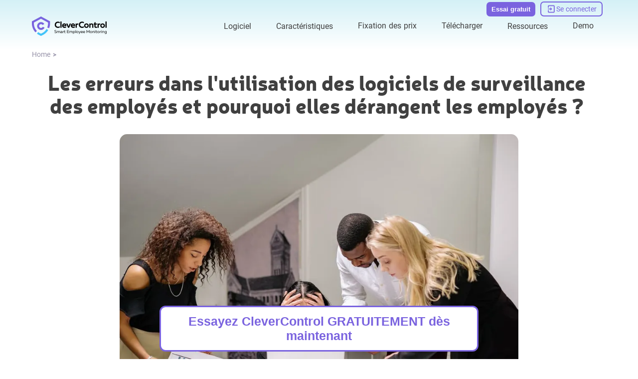

--- FILE ---
content_type: text/html; charset=UTF-8
request_url: https://clevercontrol.com/fr/mistakes-in-using-employee-monitoring/
body_size: 38602
content:
<!DOCTYPE html><html lang="fr"><head><meta charset="utf-8">
<meta name="viewport" content="width=device-width, initial-scale=1">
<title>Erreurs courantes dans l&#x27;utilisation des logiciels de surveillance des employés</title>
<link rel="icon" type="image/x-icon" href="/favicon.ico">
<script type="application/ld+json">{"@context":"http://schema.org","@type":"ItemList","itemListElement":[{"@type":"SiteNavigationElement","position":1,"name":"Employee Monitoring (on-cloud)","description":"Employee Monitoring (on-cloud)","url":"https://clevercontrol.com/fr/employee-monitoring/"},{"@type":"SiteNavigationElement","position":2,"name":"Sur site","description":"Sur site","url":"https://clevercontrol.com/fr/on-premise/"},{"@type":"SiteNavigationElement","position":3,"name":"CleverControl Local","description":"CleverControl Local","url":"https://clevercontrol.com/fr/local/"},{"@type":"SiteNavigationElement","position":4,"name":"Logiciel de surveillance à distance","description":"Logiciel de surveillance à distance","url":"https://clevercontrol.com/fr/remote-monitoring/"},{"@type":"SiteNavigationElement","position":5,"name":"Surveillance à distance via un compte web sécurisé","description":"Surveillance à distance via un compte web sécurisé","url":"https://clevercontrol.com/fr/remote-monitoring/#remote-monitoring/"},{"@type":"SiteNavigationElement","position":6,"name":"Surveillance en direct et en temps réel","description":"Surveillance en direct et en temps réel","url":"https://clevercontrol.com/fr/remote-monitoring/#live-monitoring/"},{"@type":"SiteNavigationElement","position":7,"name":"Caractéristiques d'enregistrement","description":"Caractéristiques d'enregistrement","url":"https://clevercontrol.com/fr/recording-features/"},{"@type":"SiteNavigationElement","position":8,"name":"Enregistreur de frappe","description":"Enregistreur de frappe","url":"https://clevercontrol.com/fr/recording-features/#keylogger/"},{"@type":"SiteNavigationElement","position":9,"name":"Captures d'écran","description":"Captures d'écran","url":"https://clevercontrol.com/fr/recording-features/#screenshots/"},{"@type":"SiteNavigationElement","position":10,"name":"Dispositifs de stockage amovibles (USB, HDD, SD) Surveillance","description":"Dispositifs de stockage amovibles (USB, HDD, SD) Surveillance","url":"https://clevercontrol.com/fr/recording-features/#removable-storage-devices/"},{"@type":"SiteNavigationElement","position":11,"name":"Contrôle de l'impression","description":"Contrôle de l'impression","url":"https://clevercontrol.com/fr/recording-features/#control-over-printing/"},{"@type":"SiteNavigationElement","position":12,"name":"Contrôle de l'utilisation de l'internet","description":"Contrôle de l'utilisation de l'internet","url":"https://clevercontrol.com/fr/internet-usage-monitor/"},{"@type":"SiteNavigationElement","position":13,"name":"Activité du site web","description":"Activité du site web","url":"https://clevercontrol.com/fr/internet-usage-monitor/#website-activity/"},{"@type":"SiteNavigationElement","position":14,"name":"Activité d'application","description":"Activité d'application","url":"https://clevercontrol.com/fr/internet-usage-monitor/#application-activity/"},{"@type":"SiteNavigationElement","position":15,"name":"Suivi de l'activité des moteurs de recherche","description":"Suivi de l'activité des moteurs de recherche","url":"https://clevercontrol.com/fr/internet-usage-monitor/#search-engines-activity-monitoring/"},{"@type":"SiteNavigationElement","position":16,"name":"Surveillance des médias sociaux","description":"Surveillance des médias sociaux","url":"https://clevercontrol.com/fr/monitor-social-activity/"},{"@type":"SiteNavigationElement","position":17,"name":"Applications de surveillance pour votre entreprise","description":"Applications de surveillance pour votre entreprise","url":"https://clevercontrol.com/fr/monitor-social-activity/#apps-for-business/"},{"@type":"SiteNavigationElement","position":18,"name":"Maîtriser la productivité","description":"Maîtriser la productivité","url":"https://clevercontrol.com/fr/monitor-social-activity/#mastering-productivity/"},{"@type":"SiteNavigationElement","position":19,"name":"Contrôle vidéo et audio","description":"Contrôle vidéo et audio","url":"https://clevercontrol.com/fr/video-and-audio-control/"},{"@type":"SiteNavigationElement","position":20,"name":"Reconnaissance des visages","description":"Reconnaissance des visages","url":"https://clevercontrol.com/fr/video-and-audio-control/#face-recognition/"},{"@type":"SiteNavigationElement","position":21,"name":"Instantanés","description":"Instantanés","url":"https://clevercontrol.com/fr/video-and-audio-control/#snapshots/"},{"@type":"SiteNavigationElement","position":22,"name":"Mic Enregistrements sonores","description":"Mic Enregistrements sonores","url":"https://clevercontrol.com/fr/video-and-audio-control/#microphone-sound-recordings/"},{"@type":"SiteNavigationElement","position":23,"name":"Webcam Vidéo","description":"Webcam Vidéo","url":"https://clevercontrol.com/fr/video-and-audio-control/#webcam-video/"},{"@type":"SiteNavigationElement","position":24,"name":"Surveillance de l'activité d'Internet Messenger","description":"Surveillance de l'activité d'Internet Messenger","url":"https://clevercontrol.com/fr/monitor-internet-messengers-activity/"},{"@type":"SiteNavigationElement","position":25,"name":"Skype","description":"Skype","url":"https://clevercontrol.com/fr/monitor-internet-messengers-activity/#skype/"},{"@type":"SiteNavigationElement","position":26,"name":"Blog","description":"Blog","url":"https://clevercontrol.com/fr/blog/"},{"@type":"SiteNavigationElement","position":27,"name":"Nouvelles","description":"Nouvelles","url":"https://clevercontrol.com/fr/news/"},{"@type":"SiteNavigationElement","position":28,"name":"Mises à jour","description":"Mises à jour","url":"https://clevercontrol.com/fr/updates/"},{"@type":"SiteNavigationElement","position":29,"name":"Cas des clients","description":"Cas des clients","url":"https://clevercontrol.com/fr/cases/"},{"@type":"SiteNavigationElement","position":30,"name":"Manuel","description":"Manuel","url":"https://clevercontrol.com/fr/manual/"},{"@type":"SiteNavigationElement","position":31,"name":"FAQ","description":"FAQ","url":"https://clevercontrol.com/fr/faq/"},{"@type":"SiteNavigationElement","position":32,"name":"Programme de partenariat","description":"Programme de partenariat","url":"https://clevercontrol.com/fr/partner-program/"},{"@type":"SiteNavigationElement","position":33,"name":"Soutien","description":"Soutien","url":"https://clevercontrol.com/fr/support/"},{"@type":"SiteNavigationElement","position":34,"name":"Contacts","description":"Contacts","url":"https://clevercontrol.com/fr/contact/"},{"@type":"SiteNavigationElement","position":35,"name":"A propos de nous","description":"A propos de nous","url":"https://clevercontrol.com/fr/about-us/"},{"@type":"SiteNavigationElement","position":36,"name":"Authors team","description":"Authors team","url":"https://clevercontrol.com/fr/authors-team/"}]}</script>
<script type="application/ld+json">{"@context":"http://schema.org","@type":"BreadcrumbList","itemListElement":[{"@type":"ListItem","position":1,"item":{"@id":"https://clevercontrol.com/fr/","name":"Home"}}]}</script>
<script type="application/ld+json">{"@context":"https://schema.org","@type":"Article","author":{"@type":"Organization","name":"CleverControl","url":"https://clevercontrol.com"},"mainEntityOfPage":{"@type":"WebPage","@id":"https://clevercontrol.com/fr/mistakes-in-using-employee-monitoring/"},"headline":"Common Mistakes of Using Employee Monitoring Software","image":["https://clevercontrol.com/_ipx/sizes_xs:320px%20sm:480px%20md:600px%20lg:1000px/blog/mistakes-in-using-employee-monitoring/image1.jpg"],"datePublished":"2023-02-23","publisher":{"@type":"Organization","image":["https://clevercontrol.com/_nuxt/logoEn.cYPbIND2.png","https://clevercontrol.com/_nuxt/logoEn.cYPbIND2.png"],"name":"CleverControl","logo":{"@type":"ImageObject","url":"https://clevercontrol.com/_nuxt/logoEn.cYPbIND2.png"}}}</script>
<meta name="og:title" content="Erreurs courantes dans l'utilisation des logiciels de surveillance des employés">
<meta name="og:description" content="Découvrez les erreurs courantes commises par les employeurs lors de la mise en œuvre d'un logiciel de surveillance des employés et comment celles-ci peuvent nuire au moral et à la productivité.">
<meta name="og:type" content="article">
<meta name="og:image" content="https://clevercontrol.com/_ipx/w_1200&f_webp/blog/mistakes-in-using-employee-monitoring/image1.jpg">
<meta name="description" content="Découvrez les erreurs courantes commises par les employeurs lors de la mise en œuvre d'un logiciel de surveillance des employés et comment celles-ci peuvent nuire au moral et à la productivité.">
<meta name="og:url" content="https://clevercontrol.com">
<link rel="alternate" href="https://clevercontrol.com/ar/mistakes-in-using-employee-monitoring/" hreflang="ar" data-hid="ca05cf1">
<link rel="alternate" href="https://clevercontrol.com/cs/mistakes-in-using-employee-monitoring/" hreflang="cs" data-hid="d81a8e5">
<link rel="alternate" href="https://clevercontrol.com/de/mistakes-in-using-employee-monitoring/" hreflang="de" data-hid="5d718b2">
<link rel="alternate" href="https://clevercontrol.com/el/mistakes-in-using-employee-monitoring/" hreflang="el" data-hid="6a41288">
<link rel="alternate" href="https://clevercontrol.com/mistakes-in-using-employee-monitoring/" hreflang="en" data-hid="7fcee50">
<link rel="alternate" href="https://clevercontrol.com/es/mistakes-in-using-employee-monitoring/" hreflang="es" data-hid="52a6c69">
<link rel="alternate" href="https://clevercontrol.com/fr/mistakes-in-using-employee-monitoring/" hreflang="fr" data-hid="484de76">
<link rel="alternate" href="https://clevercontrol.com/hu/mistakes-in-using-employee-monitoring/" hreflang="hu" data-hid="04c9322">
<link rel="alternate" href="https://clevercontrol.com/it/mistakes-in-using-employee-monitoring/" hreflang="it" data-hid="08fce45">
<link rel="alternate" href="https://clevercontrol.com/ja/mistakes-in-using-employee-monitoring/" hreflang="ja" data-hid="396afb4">
<link rel="alternate" href="https://clevercontrol.com/nl/mistakes-in-using-employee-monitoring/" hreflang="nl" data-hid="cbabfd6">
<link rel="alternate" href="https://clevercontrol.com/pl/mistakes-in-using-employee-monitoring/" hreflang="pl" data-hid="72cde5f">
<link rel="alternate" href="https://clevercontrol.com/pt/mistakes-in-using-employee-monitoring/" hreflang="pt" data-hid="480869f">
<link rel="alternate" href="https://clevercontrol.com/ro/mistakes-in-using-employee-monitoring/" hreflang="ro" data-hid="7ebf5a3">
<link rel="alternate" href="https://clevercontrol.com/tr/mistakes-in-using-employee-monitoring/" hreflang="tr" data-hid="d4826f5">
<link rel="alternate" href="https://clevercontrol.com/uk/mistakes-in-using-employee-monitoring/" hreflang="uk" data-hid="52c6e85">
<link rel="alternate" href="https://clevercontrol.com/zh/mistakes-in-using-employee-monitoring/" hreflang="zh" data-hid="1a9396e">
<link rel="alternate" href="https://clevercontrol.com/bg/mistakes-in-using-employee-monitoring/" hreflang="bg" data-hid="7e9f47e">
<link rel="alternate" href="https://clevercontrol.com/id/mistakes-in-using-employee-monitoring/" hreflang="id" data-hid="7e3fa1b">
<link rel="alternate" href="https://clevercontrol.com/ko/mistakes-in-using-employee-monitoring/" hreflang="ko" data-hid="36ab7e8">
<link rel="alternate" href="https://clevercontrol.com/sv/mistakes-in-using-employee-monitoring/" hreflang="sv" data-hid="311848f">
<link rel="alternate" href="https://clevercontrol.com/vi/mistakes-in-using-employee-monitoring/" hreflang="vi" data-hid="faef7cc">
<link rel="alternate" href="https://clevercontrol.com/tl/mistakes-in-using-employee-monitoring/" hreflang="tl" data-hid="223f745">
<link rel="alternate" href="https://clevercontrol.com/ur/mistakes-in-using-employee-monitoring/" hreflang="ur" data-hid="65e144e">
<link rel="alternate" href="https://clevercontrol.com/ga/mistakes-in-using-employee-monitoring/" hreflang="ga" data-hid="88ad218">
<link rel="alternate" href="https://clevercontrol.com/bn/mistakes-in-using-employee-monitoring/" hreflang="bn" data-hid="4eeb418">
<link rel="alternate" href="https://clevercontrol.com/mistakes-in-using-employee-monitoring/" hreflang="x-default" data-hid="6527e7a">
<link rel="canonical" href="https://clevercontrol.com/fr/mistakes-in-using-employee-monitoring/" data-hid="5cca6f5">
<link rel="preload" as="fetch" crossorigin="anonymous" href="/fr/mistakes-in-using-employee-monitoring/_payload.json">
<style>.resize-observer[data-v-b329ee4c]{background-color:transparent;border:none;opacity:0}.resize-observer[data-v-b329ee4c],.resize-observer[data-v-b329ee4c] object{display:block;height:100%;left:0;overflow:hidden;pointer-events:none;position:absolute;top:0;width:100%;z-index:-1}.v-popper__popper{left:0;outline:none;top:0;z-index:10000}.v-popper__popper.v-popper__popper--hidden{opacity:0;pointer-events:none;transition:opacity .15s,visibility .15s;visibility:hidden}.v-popper__popper.v-popper__popper--shown{opacity:1;transition:opacity .15s;visibility:visible}.v-popper__popper.v-popper__popper--skip-transition,.v-popper__popper.v-popper__popper--skip-transition>.v-popper__wrapper{transition:none!important}.v-popper__backdrop{display:none;height:100%;left:0;position:absolute;top:0;width:100%}.v-popper__inner{box-sizing:border-box;overflow-y:auto;position:relative}.v-popper__inner>div{max-height:inherit;max-width:inherit;position:relative;z-index:1}.v-popper__arrow-container{height:10px;position:absolute;width:10px}.v-popper__popper--arrow-overflow .v-popper__arrow-container,.v-popper__popper--no-positioning .v-popper__arrow-container{display:none}.v-popper__arrow-inner,.v-popper__arrow-outer{border-style:solid;height:0;left:0;position:absolute;top:0;width:0}.v-popper__arrow-inner{border-width:7px;visibility:hidden}.v-popper__arrow-outer{border-width:6px}.v-popper__popper[data-popper-placement^=bottom] .v-popper__arrow-inner,.v-popper__popper[data-popper-placement^=top] .v-popper__arrow-inner{left:-2px}.v-popper__popper[data-popper-placement^=bottom] .v-popper__arrow-outer,.v-popper__popper[data-popper-placement^=top] .v-popper__arrow-outer{left:-1px}.v-popper__popper[data-popper-placement^=top] .v-popper__arrow-inner,.v-popper__popper[data-popper-placement^=top] .v-popper__arrow-outer{border-bottom-color:transparent!important;border-bottom-width:0;border-left-color:transparent!important;border-right-color:transparent!important}.v-popper__popper[data-popper-placement^=top] .v-popper__arrow-inner{top:-2px}.v-popper__popper[data-popper-placement^=bottom] .v-popper__arrow-container{top:0}.v-popper__popper[data-popper-placement^=bottom] .v-popper__arrow-inner,.v-popper__popper[data-popper-placement^=bottom] .v-popper__arrow-outer{border-left-color:transparent!important;border-right-color:transparent!important;border-top-color:transparent!important;border-top-width:0}.v-popper__popper[data-popper-placement^=bottom] .v-popper__arrow-inner{top:-4px}.v-popper__popper[data-popper-placement^=bottom] .v-popper__arrow-outer{top:-6px}.v-popper__popper[data-popper-placement^=left] .v-popper__arrow-inner,.v-popper__popper[data-popper-placement^=right] .v-popper__arrow-inner{top:-2px}.v-popper__popper[data-popper-placement^=left] .v-popper__arrow-outer,.v-popper__popper[data-popper-placement^=right] .v-popper__arrow-outer{top:-1px}.v-popper__popper[data-popper-placement^=right] .v-popper__arrow-inner,.v-popper__popper[data-popper-placement^=right] .v-popper__arrow-outer{border-bottom-color:transparent!important;border-left-color:transparent!important;border-left-width:0;border-top-color:transparent!important}.v-popper__popper[data-popper-placement^=right] .v-popper__arrow-inner{left:-4px}.v-popper__popper[data-popper-placement^=right] .v-popper__arrow-outer{left:-6px}.v-popper__popper[data-popper-placement^=left] .v-popper__arrow-container{right:-10px}.v-popper__popper[data-popper-placement^=left] .v-popper__arrow-inner,.v-popper__popper[data-popper-placement^=left] .v-popper__arrow-outer{border-bottom-color:transparent!important;border-right-color:transparent!important;border-right-width:0;border-top-color:transparent!important}.v-popper__popper[data-popper-placement^=left] .v-popper__arrow-inner{left:-2px}.v-popper--theme-tooltip .v-popper__inner{background:rgba(0,0,0,.8);border-radius:6px;color:#fff;padding:7px 12px 6px}.v-popper--theme-tooltip .v-popper__arrow-outer{border-color:#000c}.v-popper--theme-dropdown .v-popper__inner{background:#fff;border:1px solid #ddd;border-radius:6px;box-shadow:0 6px 30px #0000001a;color:#000}.v-popper--theme-dropdown .v-popper__arrow-inner{border-color:#fff;visibility:visible}.v-popper--theme-dropdown .v-popper__arrow-outer{border-color:#ddd}</style>
<style>:root{--z-main:50;--z-select:2000;--z-nav:3000;--z-header:4000;--z-other:5000;--z-modal-backdrop:7999;--z-modal:8000;--z-notification:9000;--hover-transition:all .4s cubic-bezier(.215,.61,.355,1) 0s;--primary:#7a63df;--primary-hover:#49439e;--primary-light:#e7e1ff;--text:#404040;--text-light:#fff;--text-secondary:#9793a9;--link:#7a63df;--link-hover:#49439e;--gradient-container:linear-gradient(180deg,rgba(247,246,253,0),rgba(99,201,223,.28) 50%,rgba(247,246,253,0));--gradient-header:linear-gradient(180deg,rgba(99,201,223,.28),rgba(247,246,253,0));--gradient-footer:linear-gradient(180deg,rgba(99,201,223,.28),rgba(247,246,253,0));--scroll:rgba(227,221,255,.5);--scroll-hover:#e3ddff;--shadow:-6px 6px 20px 3px rgba(54,44,44,.2);--border:#dbdbdb;--border-dark:#000;--blue:#44c3fa;--blue-light:#d5f0f6;--orange:#f8a065;--success:#23ab23;--danger:#c70606;--input-border:#c1ccd3;--input-bg:#fff;--input-text:#8a8da1;--input--bg-focus:#ededed}@font-face{font-display:swap;font-family:Roboto;font-style:normal;font-weight:300 500;src:local("Roboto"),url(/_nuxt/Roboto-Regular.D2cE4tpB.woff2) format("woff")}@font-face{font-display:swap;font-family:Neris;font-style:normal;font-weight:900;src:local("Neris"),url(/_nuxt/Neris-Black.H2vI9PO6.woff2) format("woff2")}body,html{font-family:Neris,Arial,sans-serif;font-size:16px;font-weight:400;word-spacing:1px;-ms-text-size-adjust:100%;-webkit-text-size-adjust:100%;line-height:1.42;-moz-osx-font-smoothing:grayscale;-webkit-font-smoothing:antialiased;box-sizing:border-box;color:var(--text)}@media screen and (max-width:480px){body,html{font-size:13px}}body{margin:0;position:relative}footer{margin-top:auto}main{height:auto}.wrapper{display:grid;grid-template-rows:auto 1fr auto;min-height:calc(100vh - 2px);position:relative}.container{margin:0 auto;max-width:1200px;width:90%}button{background:transparent;border:0;cursor:pointer;padding:0}*{box-sizing:border-box}ul{list-style:none}ol,ul{margin:0;padding:0}ol{list-style-type:decimal}h1,h2,h3,h4,h5,h6{font-family:Neris,Roboto,Arial,sans-serif;font-weight:400;margin:0;padding:0}h1{color:var(--text);font-family:Neris,Helvetica,sans-serif;font-size:42px;font-weight:700;line-height:1.1}@media screen and (max-width:560px){h1{font-size:30px;word-break:break-word}}h2{color:var(--text);font-family:Neris,Helvetica,sans-serif;font-size:30px;font-weight:700}@media screen and (max-width:560px){h2{font-size:25px}}h3{color:var(--text);font-family:Neris,Helvetica,sans-serif;font-size:24px;font-weight:700}@media screen and (max-width:560px){h3{font-size:22px}}h4{color:var(--text);font-family:Neris,Helvetica,sans-serif;font-size:20px;font-weight:700}@media screen and (max-width:560px){h4{font-size:16px}}h5{color:var(--text);font-size:18px;font-weight:700}@media screen and (max-width:560px){h5{font-size:15px}}p{color:var(--text);font-family:Roboto,Helvetica,sans-serif;font-size:16px;margin:0;padding:0}@media screen and (max-width:560px){p{font-size:13px}}a{border-bottom:1px solid transparent;cursor:pointer;text-decoration:none}a:hover{color:var(--link-hover)}img,picture{display:block;max-width:100%}svg{height:100%;width:100%}input[type=number]::-webkit-inner-spin-button,input[type=number]::-webkit-outer-spin-button{-webkit-appearance:none}input[type=number],input[type=number]:focus,input[type=number]:hover{-webkit-appearance:none;appearance:none;-moz-appearance:textfield}.thin-scroll{overflow-y:auto;scrollbar-width:none}.thin-scroll::-webkit-scrollbar{width:3px}.thin-scroll::-webkit-scrollbar-thumb{background-color:var(--scroll);border-radius:3px}.thin-scroll::-webkit-scrollbar-thumb:hover{background-color:var(--scroll-hover)}table{border-collapse:collapse;overflow-x:auto;width:100%}table thead{border:1px solid var(--border);color:var(--text);font-size:16px;font-weight:700}table thead th{border-right:1px solid var(--border);padding:18px 20px;text-align:left}table thead th:last-child{border-right:none}table tbody tr{border:1px solid var(--border)}table tbody th{border-right:1px solid var(--border);min-width:120px}table tbody td,table tbody th{padding:18px 20px;text-align:left}table tbody td{font-size:16px;font-weight:400;width:100%}@media screen and (max-width:480px){table tbody td{display:flex;padding:5px 0}table tbody td.title{font-weight:700}table tbody td.title:before{display:none}table tbody td:before{content:attr(data-name);display:flex;justify-content:center;margin-right:5px}}</style>
<style>.is-button[data-v-9be4b8c6]{background:var(--primary);border:none;border-radius:12px;color:#fff;font-weight:600;overflow:hidden;padding:15px 41px;position:relative;transition:var(--hover-transition);z-index:0}@media screen and (max-width:480px){.is-button[data-v-9be4b8c6]{max-width:220px}}.is-button[data-v-9be4b8c6]:before{background:var(--link-hover);content:"";display:block;height:0;left:0;position:absolute;top:0;transition:all .4s cubic-bezier(.215,.61,.355,1) 0s;width:100%;z-index:-1}.is-button[data-v-9be4b8c6]:hover{background:var(--link-hover);color:#fff;z-index:0}.is-button:hover .btn__icon[data-v-9be4b8c6]{fill:#fff}.is-button[data-v-9be4b8c6]:hover:before{bottom:0;height:100%;top:auto}.is-button[data-v-9be4b8c6] svg{transition:var(--hover-transition)}</style>
<style>.about[data-v-52f2b46a]{display:grid;grid-template-columns:repeat(5,1fr);grid-column-gap:40px}@media screen and (max-width:1080px){.about[data-v-52f2b46a]{grid-template-columns:repeat(3,auto)}}@media screen and (max-width:650px){.about[data-v-52f2b46a]{grid-template-columns:repeat(2,auto)}}@media screen and (max-width:550px){.about[data-v-52f2b46a]{grid-template-columns:1fr}}.chapter[data-v-52f2b46a]{display:flex;flex-direction:column}@media screen and (max-width:550px){.chapter[data-v-52f2b46a]{align-items:center}}.chapter__link[data-v-52f2b46a]{color:var(--text-secondary);margin-bottom:10px}.chapter__link[data-v-52f2b46a]:hover{color:var(--text-secondary);text-decoration:underline}@media screen and (max-width:550px){.chapter__link[data-v-52f2b46a]{font-size:20px;margin-bottom:0;padding:10px 0;text-align:center}}</style>
<style>.image[data-v-70efb42b]{height:auto;-o-object-fit:contain;object-fit:contain;width:100%}.image.vertical[data-v-70efb42b]{width:auto}.image.full-height img[data-v-70efb42b]{height:100%}img[data-v-70efb42b]{height:auto;width:100%}img.decorate[data-v-70efb42b]{border-radius:100px 0 100px 0;-o-object-fit:cover;object-fit:cover;-o-object-position:top center;object-position:top center}@media screen and (max-width:950px){img.decorate[data-v-70efb42b]{max-height:300px}}@media screen and (max-width:768px){img.decorate[data-v-70efb42b]{border-radius:60px 0 60px 0}}@media screen and (max-width:480px){img.decorate[data-v-70efb42b]{border-radius:40px 0 40px 0;max-height:176px}}img.rounded[data-v-70efb42b]{border-radius:15px;width:100%}img.cover[data-v-70efb42b],img.rounded[data-v-70efb42b]{-o-object-fit:cover;object-fit:cover}img.cover[data-v-70efb42b]{-o-object-position:top center;object-position:top center}img.vertical[data-v-70efb42b]{width:auto}.isLoaded[data-v-70efb42b]{background-color:transparent;opacity:1}</style>
<style>.cards[data-v-4f7e4c33]{display:grid;grid-template-columns:repeat(12,auto);grid-row-gap:10px;grid-column-gap:10px;justify-content:center}@media screen and (max-width:1080px){.cards[data-v-4f7e4c33]{grid-template-columns:repeat(6,auto)}}@media screen and (max-width:480px){.cards[data-v-4f7e4c33]{grid-template-columns:repeat(3,auto)}}.cards__item[data-v-4f7e4c33]{height:100%;max-height:50px;max-width:70px;width:100%}</style>
<style>.footer-copyright[data-v-686d3b9d]{align-items:center;color:var(--text-secondary);display:flex;font-size:15px}</style>
<style>.disclaimer[data-v-feea0974]{color:var(--text-secondary);font-size:12px;font-weight:300;text-align:center}</style>
<style>.socials__item[data-v-566d5212]{flex-shrink:0;height:34px;width:34px}.socials__link-icon[data-v-566d5212]{fill:var(--primary);stroke:var(--primary);height:100%;transition:var(--hover-transition);width:100%}.socials__link-icon[data-v-566d5212]:hover{opacity:.8}</style>
<style>.modal__backdrop[data-v-fd10de95]{background-color:rgba(0,0,0,.5);height:100%;left:0;opacity:1;position:fixed;top:0;transition:.3s;width:100%;z-index:var(--z-modal-backdrop)}.modal__content[data-v-fd10de95]{background-color:#fff;border-radius:8px;box-shadow:var(--shadow);cursor:auto;display:flex;left:50%;max-width:80%;min-width:300px;overflow:hidden;position:fixed;top:50%;transform:translate(-50%,-50%) scale(1);transform-origin:center center;width:-moz-fit-content;width:fit-content;z-index:500;z-index:var(--z-modal)}.modal__content[data-v-fd10de95]::-webkit-scrollbar{width:3px}.modal__content[data-v-fd10de95]::-webkit-scrollbar-thumb{background-color:var(--text-secondary);border-radius:3px}.modal__content[data-v-fd10de95]::-webkit-scrollbar-thumb:hover{background-color:var(--text-secondary)}@media screen and (max-width:480px){.modal__content[data-v-fd10de95]{border-radius:10px 10px 0 0;bottom:0;left:0;max-height:99%;max-width:100%;overflow-x:hidden;overflow-y:scroll;padding:40px 0;top:auto;transform:none;width:100%}}</style>
<style>.clamp[data-v-5b342c62]{display:flex;justify-content:center;line-height:1.32;min-width:0;position:relative}.clamp__text[data-v-5b342c62]{display:block;-webkit-box-orient:vertical;direction:ltr;overflow:hidden;text-overflow:ellipsis}.clamp__text--one-row[data-v-5b342c62]{display:block;min-width:0;white-space:nowrap}</style>
<style>.btn[data-v-b9ff7327]{border:none;border-radius:12px;font-weight:600;overflow:hidden;position:relative;transition:var(--hover-transition);z-index:0}@media screen and (max-width:480px){.btn[data-v-b9ff7327]{max-width:220px}}.btn[data-v-b9ff7327]:before{content:"";display:block;height:0;left:0;position:absolute;top:0;transition:all .4s cubic-bezier(.215,.61,.355,1) 0s;width:100%;z-index:-1}.btn[data-v-b9ff7327]:before,.btn[data-v-b9ff7327]:hover{background:var(--link-hover)}.btn[data-v-b9ff7327]:hover{color:#fff;z-index:0}.btn:hover .btn__icon[data-v-b9ff7327]{fill:#fff}.btn[data-v-b9ff7327]:hover:before{bottom:0;height:100%;top:auto}.btn[data-v-b9ff7327] svg{transition:var(--hover-transition)}.btn.default[data-v-b9ff7327]{background:var(--primary);color:#fff}.btn.bordered[data-v-b9ff7327]{background:transparent;border:2px solid var(--primary);color:var(--primary)}.btn.bordered[data-v-b9ff7327]:hover{color:#fff}.btn.bordered[data-v-b9ff7327]:hover svg{fill:#fff}.btn.md[data-v-b9ff7327]{padding:15px 41px}.btn.sm[data-v-b9ff7327]{padding:10px 30px}</style>
<style>.input[data-v-600d8fe5]{display:flex;font-weight:300}.input[data-v-600d8fe5],.input__field[data-v-600d8fe5]{position:relative;width:100%}.input__field[data-v-600d8fe5]{border:1px solid var(--input-border);border-radius:10px;color:var(--text);font-size:15px;outline:none;padding:14px;transition:.3s}.input__field--upper[data-v-600d8fe5]{text-transform:uppercase}.input__field--danger[data-v-600d8fe5]{border-color:var(--danger)}.input__field--success[data-v-600d8fe5]{border-color:var(--success)}.input__field[data-v-600d8fe5]:disabled{background-color:#ededed;color:var(--success)}.input__field[data-v-600d8fe5]:focus{border-color:var(--primary)}.input__placeholder[data-v-600d8fe5]{bottom:12px;color:var(--text);color:var(--input-text);cursor:text;display:flex;font-family:Roboto,Helvetica,sans-serif;font-size:16px;font-size:15px;font-weight:300;left:15px;position:absolute;transition:.3s;width:100%}@media screen and (max-width:560px){.input__placeholder[data-v-600d8fe5]{font-size:13px}}.input__placeholder.err[data-v-600d8fe5]{animation:headShake;animation-duration:.8s;color:var(--danger);font-weight:300}.input__field--danger~.input__placeholder[data-v-600d8fe5],.input__field--is-valid~.input__placeholder[data-v-600d8fe5],.input__field.active~.input__placeholder[data-v-600d8fe5],.input__field:-webkit-autofill:focus~.input__placeholder[data-v-600d8fe5],.input__field:-webkit-autofill:hover~.input__placeholder[data-v-600d8fe5],.input__field:-webkit-autofill~.input__placeholder[data-v-600d8fe5],input:focus~.input__placeholder[data-v-600d8fe5]{bottom:33px;font-size:10px;-webkit-transition:.3s;transition:.3s}@media screen and (max-width:480px){.input__field--danger~.input__placeholder[data-v-600d8fe5],.input__field--is-valid~.input__placeholder[data-v-600d8fe5],.input__field.active~.input__placeholder[data-v-600d8fe5],.input__field:-webkit-autofill:focus~.input__placeholder[data-v-600d8fe5],.input__field:-webkit-autofill:hover~.input__placeholder[data-v-600d8fe5],.input__field:-webkit-autofill~.input__placeholder[data-v-600d8fe5],input:focus~.input__placeholder[data-v-600d8fe5]{background-color:#fff;bottom:38px;font-size:16px;width:fit-content}}.input__error[data-v-600d8fe5]{bottom:-11px;color:var(--danger);font-size:10px;position:absolute;-webkit-user-select:none;-moz-user-select:none;user-select:none;width:100%}</style>
<style>.subscribe{align-items:flex-start;display:flex;flex-direction:column}.subscribe__title{color:var(--text);font-size:18px;font-weight:700;margin-bottom:5px}@media screen and (max-width:560px){.subscribe__title{font-size:15px}}.subscribe__input{margin-bottom:10px}.message{align-items:center;display:flex;flex-direction:column;max-width:400px;padding:30px 20px;text-align:center}.message__title{color:var(--text);font-family:Neris,Helvetica,sans-serif;font-size:30px;font-weight:700}@media screen and (max-width:560px){.message__title{font-size:25px}}.message__text{color:var(--text);font-family:Roboto,Helvetica,sans-serif;font-size:16px;margin:30px 0}@media screen and (max-width:560px){.message__text{font-size:13px}}</style>
<style>.company__logo[data-v-8f883600]{margin-bottom:15px;min-width:150px}@media screen and (max-width:650px){.company__side[data-v-8f883600]{display:flex;flex-direction:row;gap:40px;justify-content:space-between;width:100%}}@media screen and (max-width:550px){.company__side[data-v-8f883600]{align-items:center;flex-direction:column;gap:20px}}@media screen and (max-width:1080px){.company__socials-block[data-v-8f883600]{align-items:flex-start;display:flex;flex-direction:row-reverse;gap:40px;justify-content:flex-end}}@media screen and (max-width:768px){.company__socials-block[data-v-8f883600]{flex-direction:column}}@media screen and (max-width:650px){.company__socials-block[data-v-8f883600]{align-items:center;flex-direction:row-reverse;justify-content:space-between}}@media screen and (max-width:550px){.company__socials-block[data-v-8f883600]{flex-direction:column;gap:20px}}.company__socials[data-v-8f883600]{align-items:center;display:flex;gap:10px;margin-bottom:20px}@media screen and (max-width:1080px){.company__socials[data-v-8f883600]{margin-bottom:0}}@media screen and (max-width:650px){.company__socials[data-v-8f883600]{display:grid;grid-template-columns:repeat(3,1fr)}}@media screen and (max-width:550px){.company__socials[data-v-8f883600]{display:flex}}.logo__image[data-v-8f883600]{max-width:200px;width:100%}@media screen and (max-width:480px){.logo__image[data-v-8f883600]{flex-shrink:0}.address[data-v-8f883600]{align-items:center;display:flex;flex-direction:column;margin-bottom:10px}}.address__title[data-v-8f883600]{color:var(--text);font-size:18px;font-weight:700;margin-bottom:10px}@media screen and (max-width:560px){.address__title[data-v-8f883600]{font-size:15px}}.address__item[data-v-8f883600]{color:var(--text-secondary);margin-bottom:5px}@media screen and (max-width:480px){.address__item[data-v-8f883600]{font-size:20px;text-align:center}}.address__item p[data-v-8f883600]{color:var(--text-secondary)}@media screen and (max-width:480px){.address__item p[data-v-8f883600]{font-size:20px;padding:10px 0;text-align:center}}.address__item a[data-v-8f883600],.address__item a[data-v-8f883600]:hover{color:var(--text-secondary)}.address__item a[data-v-8f883600]:hover{text-decoration:underline}@media screen and (max-width:480px){.address__item a[data-v-8f883600]{font-size:20px;padding:10px 0;text-align:center}}</style>
<style>.f-features[data-v-c8139513]{display:grid;grid-template-columns:repeat(3,1fr);width:100%;grid-gap:30px}@media screen and (max-width:650px){.f-features[data-v-c8139513]{grid-template-columns:repeat(2,1fr)}}@media screen and (max-width:550px){.f-features[data-v-c8139513]{grid-template-columns:1fr}.chapter[data-v-c8139513]{align-items:center;display:flex;flex-direction:column}}.chapter__title[data-v-c8139513],.chapter__title a[data-v-c8139513]{color:var(--text);font-size:18px;font-weight:700;margin-bottom:10px}@media screen and (max-width:560px){.chapter__title[data-v-c8139513],.chapter__title a[data-v-c8139513]{font-size:15px}}@media screen and (max-width:550px){.chapter__title[data-v-c8139513],.chapter__title a[data-v-c8139513]{font-size:20px;padding:10px 0;text-align:center}}.f-feature[data-v-c8139513]{margin-bottom:5px}@media screen and (max-width:550px){.f-feature[data-v-c8139513]{align-items:center;display:flex;flex-direction:column;margin-bottom:0}}.f-feature__link[data-v-c8139513],.f-feature__link[data-v-c8139513]:hover{color:var(--text-secondary)}.f-feature__link[data-v-c8139513]:hover{text-decoration:underline}@media screen and (max-width:550px){.f-feature__link[data-v-c8139513]{font-size:20px;padding:10px 0;text-align:center}}</style>
<style>.main[data-v-9b7dfa7d]{display:grid;grid-template-columns:25% 1fr;grid-gap:30px}@media screen and (max-width:1080px){.main[data-v-9b7dfa7d]{grid-template-columns:1fr;justify-content:center}.main__company[data-v-9b7dfa7d]{align-items:flex-start;display:flex;gap:40px}}@media screen and (max-width:650px){.main__company[data-v-9b7dfa7d]{align-items:center;flex-direction:column;justify-content:normal}}</style>
<style>.footer[data-v-cb6d8a24]{background:var(--gradient-footer);font-family:Roboto,Arial,sans-serif;padding:100px 0 56px}.content__item[data-v-cb6d8a24]:not(:last-child){margin-bottom:30px}</style>
<style>.bf[data-v-e76874ba]{background:linear-gradient(90deg,#000 50%,#2c2c2c 51%);cursor:pointer;height:70px;width:100%}.bf[data-v-e76874ba],.bf__image[data-v-e76874ba]{display:flex;justify-content:center}.bf__image[data-v-e76874ba]{height:100%;width:auto}.bf__image img[data-v-e76874ba]{width:auto!important}</style>
<style>.logo[data-v-a8f27e76]{max-height:60px;overflow:hidden;position:relative;width:150px}@media screen and (max-width:480px){.logo[data-v-a8f27e76]{width:120px}}.logo__image[data-v-a8f27e76]{height:100%;width:100%}</style>
<style>.button[data-v-ecda8cf4]{background-color:transparent;border:3px solid var(--primary);border-radius:12px;display:flex;overflow:hidden;padding:8px 15px;position:relative;transition:var(--hover-transition)}.button[data-v-ecda8cf4]:before{background:var(--link-hover);content:"";display:block;height:0;left:0;position:absolute;top:0;transition:all .4s cubic-bezier(.215,.61,.355,1) 0s;width:100%;z-index:-1}@media screen and (max-width:1080px){.button[data-v-ecda8cf4]:before{border-radius:12px}}.button[data-v-ecda8cf4]:hover{background:var(--link-hover);border:3px solid var(--link-hover);color:#fff;z-index:0}@media screen and (max-width:1080px){.button[data-v-ecda8cf4]:hover{border-radius:12px}}.button:hover .btn__icon[data-v-ecda8cf4]{fill:#fff}.button[data-v-ecda8cf4]:hover:before{bottom:0;height:100%;top:auto}@media screen and (max-width:1080px){.button[data-v-ecda8cf4]:hover:before{border-radius:12px}}.button[data-v-ecda8cf4]:hover{background-color:var(--link-hover);border:3px solid transparent}.button:hover .button__content[data-v-ecda8cf4]{fill:var(--text-light);color:var(--primary)}.button:hover .button__content p[data-v-ecda8cf4]{color:var(--text-light)}.button__content[data-v-ecda8cf4]{fill:var(--primary);color:var(--primary)}.button__content p[data-v-ecda8cf4]{color:var(--primary);font-size:14px;font-weight:700}</style>
<style>.arabic .header-button[data-v-5fe832d4]{margin-left:7px;margin-right:0}.header-button[data-v-5fe832d4]{align-items:center;display:flex;margin-right:7px;transition:.3s ease;white-space:nowrap}.header-button--small[data-v-5fe832d4]{border-radius:7px;border-width:2px;padding:3px 10px}.header-button--small[data-v-5fe832d4]:hover{border-width:2px}.header-button--small .header-button__text[data-v-5fe832d4]{font-size:11px;line-height:1px}@media screen and (max-width:550px){.header-button--small[data-v-5fe832d4]{padding:6px 10px}}@media screen and (max-width:480px){.header-button--small[data-v-5fe832d4]{padding:8px 15px}}.header-button__icon[data-v-5fe832d4]{display:flex}.header-button__svg[data-v-5fe832d4]{fill:var(--primary);height:20px;width:20px}.header-button__text[data-v-5fe832d4]{color:var(--primary);font-weight:700}.header-button:hover .header-button__svg[data-v-5fe832d4]{fill:var(--text-light)}.header-button:hover .header-button__text[data-v-5fe832d4]{color:var(--text-light)}@media screen and (max-width:480px){.header-button__icon[data-v-5fe832d4]{display:none}}</style>
<style>@media screen and (max-width:1200px){.hamburger[data-v-4b359240]{background:none;cursor:pointer;display:flex;flex-direction:column;height:24px;justify-content:space-between;outline:none;padding:0;width:40px}}@media screen and (max-width:480px){.hamburger[data-v-4b359240]{height:20px;width:32px}}.hamburger__plank[data-v-4b359240]{background-color:var(--link);border-radius:4px;height:4px;transition:.4s;width:40px}@media screen and (max-width:480px){.hamburger__plank[data-v-4b359240]{width:32px}}.hamburger--active[data-v-4b359240]{position:relative;transition:.3s;z-index:var(--z-modal)}.hamburger--active .hamburger__plank--top[data-v-4b359240]{transform:rotate(-40deg) translateY(13px)}@media screen and (max-width:480px){.hamburger--active .hamburger__plank--top[data-v-4b359240]{transform:rotate(-40deg) translateY(10px)}}.hamburger--active .hamburger__plank--middle[data-v-4b359240]{opacity:0}.hamburger--active .hamburger__plank--bottom[data-v-4b359240]{transform:rotate(40deg) translateY(-13px)}@media screen and (max-width:480px){.hamburger--active .hamburger__plank--bottom[data-v-4b359240]{transform:rotate(40deg) translateY(-10px)}}</style>
<style>.nav-text[data-v-c5bafdcf]{position:relative}.nav-text__content[data-v-c5bafdcf]{animation:slideInDownWithTranslate-c5bafdcf .3s;display:flex;flex-direction:column;position:absolute;top:80%;transform:translateX(-50%);z-index:100}.nav-text__content--custom[data-v-c5bafdcf]{animation:slideInDown-c5bafdcf .3s;transform:none}@keyframes slideInDownWithTranslate-c5bafdcf{0%{opacity:0;transform:scaleY(0) translateX(-50%);transform-origin:top center}to{opacity:1;transform:scaleY(1) translateX(-50%);transform-origin:center top}}@keyframes slideInDown-c5bafdcf{0%{opacity:0;transform:scaleY(0);transform-origin:top center}to{opacity:1;transform:scaleY(1);transform-origin:center top}}</style>
<style>.content[data-v-aee5c024]{background-color:#fff;border-radius:15px;box-shadow:var(--shadow);min-height:200px;overflow:hidden}</style>
<style>.link__text[data-v-55ff20f4]{align-items:center;display:flex}</style>
<style>.arabic .lang__icon[data-v-b71f15d7]{margin-left:5px;margin-right:0}.lang[data-v-b71f15d7]{height:100%}.lang__current[data-v-b71f15d7]{align-items:center;background-color:transparent;cursor:pointer;display:flex;height:100%}.lang__icon[data-v-b71f15d7]{height:22px;width:22px;fill:var(--primary);margin-right:5px}.langs[data-v-b71f15d7]{border-radius:6px;overflow:hidden;width:100%}.langs__item[data-v-b71f15d7]{display:flex}.langs__item:first-child .langs__link[data-v-b71f15d7]{padding-top:20px}.langs__item:last-child .langs__link[data-v-b71f15d7]{padding-bottom:20px}.langs__item[data-v-b71f15d7]:hover{background-color:var(--primary)}.langs__item:hover .langs__link[data-v-b71f15d7]{color:var(--text-light)}.langs__lang[data-v-b71f15d7]{margin-right:10px}.langs__link[data-v-b71f15d7]{color:var(--text);display:flex;flex:1;height:100%;padding:5px 25px;width:100%}</style>
<style>.title[data-v-ef6608bf]{color:var(--text);font-family:Neris,Helvetica,sans-serif;font-family:Roboto;font-size:20px;font-size:16px;font-weight:700;font-weight:400}@media screen and (max-width:560px){.title[data-v-ef6608bf]{font-size:16px}}.title--inverse[data-v-ef6608bf]{color:var(--text-light);transition:.3s}.title--bold[data-v-ef6608bf]{font-weight:600}</style>
<style>.nav-features[data-v-78896dec]{display:grid;grid-template-columns:repeat(3,auto);padding:40px 30px;grid-gap:30px}.feature__wrapper[data-v-78896dec]{border-radius:3px}.feature__wrapper[data-v-78896dec]:hover{background-color:var(--primary)}.feature__wrapper:hover .feature__title[data-v-78896dec]{color:var(--text-light)}.feature__title[data-v-78896dec]{display:flex;justify-content:flex-start;padding:10px}.feature__item[data-v-78896dec]{border-radius:3px;padding:10px;transition:.3s}.feature__item[data-v-78896dec]:hover{background-color:var(--primary)}.feature__item:hover .feature__inner-title[data-v-78896dec]{color:var(--text-light)}</style>
<style>.point[data-v-bba37535]{transition:.3s}.point[data-v-bba37535]:hover{background-color:var(--primary)}</style>
<style>.resources-item:first-child .link[data-v-ab77bb1a]{padding-top:30px}.resources-item:last-child .link[data-v-ab77bb1a]{padding-bottom:30px}.link[data-v-ab77bb1a]{display:flex;flex-direction:column;padding:5px 25px}</style>
<style>.description p[data-v-44d75a1d]{color:var(--text-secondary);font-size:14px}.description--inverse p[data-v-44d75a1d]{color:var(--text-light);transition:.3s}</style>
<style>.chapter-title[data-v-a002b7cf]{margin-bottom:5px}.link[data-v-a002b7cf]{display:flex;flex-direction:column;padding:30px 25px}.link--small[data-v-a002b7cf]{padding:5px 25px}</style>
<style>.navigation[data-v-b0420a6f]{font-family:Roboto,Arial,sans-serif;height:100%}.navigation__item[data-v-b0420a6f],.navigation__list[data-v-b0420a6f]{display:flex;height:100%}.navigation__item[data-v-b0420a6f]{align-items:center;color:var(--text);cursor:pointer;padding:0 25px;transition:.3s;-webkit-user-select:none;-moz-user-select:none;user-select:none}.navigation__item a[data-v-b0420a6f]{color:var(--text)}.navigation__item[data-v-b0420a6f]:hover,.navigation__item:hover a[data-v-b0420a6f],.navigation__item:hover p[data-v-b0420a6f]{color:var(--primary)}.navigation__item-link[data-v-b0420a6f]{align-items:center;display:flex;height:100%}</style>
<style>.tick[data-v-7b6790b3]{display:flex;height:100%;width:100%}.tick[data-v-7b6790b3]:after,.tick[data-v-7b6790b3]:before{background-color:var(--primary);border:1px solid var(--primary);border-radius:5px 0 0 5px;content:"";height:0;position:absolute;top:5px;transform-origin:center center;transition:.3s;width:8px}.tick[data-v-7b6790b3]:after{right:0;transform:rotate(140deg)}.tick[data-v-7b6790b3]:before{right:7px;transform:rotate(40deg)}.tick--active[data-v-7b6790b3]:after{transform:rotate(220deg)}.tick--active[data-v-7b6790b3]:before{transform:rotate(-40deg)}</style>
<style>.arabic .chapter__tick[data-v-f939a9f1]{left:0;right:auto}.chapter__button[data-v-f939a9f1]{background:transparent;display:flex;padding:0;position:relative;width:100%}.chapter__tick[data-v-f939a9f1]{height:15px;position:absolute;right:0;width:15px}</style>
<style>.features[data-v-8343e08a]{padding:10px}.features__item[data-v-8343e08a]{margin-bottom:10px}.features__item-wrapper[data-v-8343e08a]{border-radius:5px;padding:7px 10px}.features__item-wrapper[data-v-8343e08a]:hover{background-color:var(--primary)}.features__item-wrapper[data-v-8343e08a]:last-child{margin-bottom:0}.inner__item[data-v-8343e08a]{border-radius:5px;padding:7px 15px}.inner__item[data-v-8343e08a]:hover{background-color:var(--primary)}.inner__item[data-v-8343e08a]:last-child{margin-bottom:0}</style>
<style>.resources[data-v-d763e385]{padding:10px}.resources__item[data-v-d763e385]{border-radius:5px;margin-bottom:10px;padding:7px 10px}.resources__item[data-v-d763e385]:last-child{margin-bottom:0}.resources__item[data-v-d763e385]:hover{background-color:var(--primary)}</style>
<style>.software[data-v-05378dbf]{padding:10px}.software__item[data-v-05378dbf]{border-radius:5px;margin-bottom:10px;padding:7px 10px}.software__item[data-v-05378dbf]:last-child{margin-bottom:0}.software__item[data-v-05378dbf]:hover{background-color:var(--primary)}.software__description[data-v-05378dbf]{margin-top:5px}</style>
<style>.title[data-v-89975154]{color:var(--text);font-family:Neris,Helvetica,sans-serif;font-family:Roboto;font-size:24px;font-weight:700}@media screen and (max-width:560px){.title[data-v-89975154]{font-size:22px}}@media screen and (max-width:768px){.title[data-v-89975154]{font-size:22px}}@media screen and (max-width:480px){.title[data-v-89975154]{font-size:20px}}</style>
<style>.arabic .langs__icon[data-v-58a2f83d]{margin-left:10px;margin-right:0}.arabic .langs__tick[data-v-58a2f83d]{left:40px;position:absolute;right:auto}.langs[data-v-58a2f83d]{background-color:#fff;bottom:80px;height:10%;position:absolute;width:100%}@media screen and (max-width:480px){.langs__list[data-v-58a2f83d]{max-height:70vh;overflow-y:auto}}.langs__text[data-v-58a2f83d]{font-weight:600}.langs__tick[data-v-58a2f83d]{height:15px;position:absolute;right:40px;width:15px}.langs--full[data-v-58a2f83d]{height:100%}.langs--full .langs__container[data-v-58a2f83d]{height:100px}.langs__icon[data-v-58a2f83d]{height:25px;margin-right:10px;width:25px}.langs__pic[data-v-58a2f83d]{fill:var(--primary)}.langs__container[data-v-58a2f83d]{align-items:center;background-color:transparent;border-top:1px solid var(--border);display:flex;height:100%;padding:0}.langs__item[data-v-58a2f83d]{margin-bottom:10px;width:100%}.langs__item[data-v-58a2f83d]:last-child{margin-bottom:0}.langs__button[data-v-58a2f83d]{color:var(--text);display:flex;font-size:16px;width:100%}</style>
<style>.navigation[data-v-2725987d]{background-color:#fff;bottom:0;display:flex;flex-direction:column;height:calc(100vh - 100px);left:0;margin-top:100px;position:fixed;right:0;top:0;transform-origin:center top;z-index:var(--z-modal)}.navigation__main[data-v-2725987d]{margin-bottom:100px;max-height:calc(100vh - 240px);overflow-y:auto}.navigation__main[data-v-2725987d]::-webkit-scrollbar{width:8px}.navigation__main[data-v-2725987d]::-webkit-scrollbar-thumb{background-color:var(--primary);border-radius:10px}.navigation__main[data-v-2725987d]::-webkit-scrollbar-thumb:hover{background-color:var(--primary)}.chapters__item[data-v-2725987d]{margin-bottom:16px;-webkit-user-select:none;-moz-user-select:none;user-select:none}.chapters__item[data-v-2725987d]:last-child{margin-bottom:0}</style>
<style>.header[data-v-e8cb7567]{background:var(--gradient-header),#fff;font-family:Roboto,Arial,sans-serif;margin:0 auto;opacity:0;position:fixed;top:0;transform:scaleY(0);transform-origin:center top;transition:.3s;width:100%;z-index:var(--z-header)}@media screen and (max-width:550px){.header[data-v-e8cb7567]{padding:10px 0}}.header--shown[data-v-e8cb7567]{display:flex;opacity:1;transform:scaleY(1);transform-origin:center top}.header__wrap[data-v-e8cb7567]{align-items:center;display:flex;flex-direction:column;padding:3px 0;width:100%}@media screen and (max-width:1650px){.header__wrap[data-v-e8cb7567]{align-items:flex-end}}.header__container[data-v-e8cb7567]{display:flex;height:100%;margin:0 auto}@media screen and (max-width:1650px){.header__container[data-v-e8cb7567]{align-items:flex-end;flex-direction:column-reverse;justify-content:flex-end}}@media screen and (max-width:1100px){.header__container[data-v-e8cb7567]{align-items:center;flex-direction:row}}.header__main[data-v-e8cb7567]{display:flex;justify-content:space-between;width:100%}.header__point[data-v-e8cb7567]{-webkit-user-select:none;-moz-user-select:none;user-select:none}.header__logo[data-v-e8cb7567],.header__point[data-v-e8cb7567]{align-items:center;display:flex}.header__logo[data-v-e8cb7567]{margin-right:20px}@media screen and (max-width:1650px){.header__logo[data-v-e8cb7567]{justify-content:flex-start}}.header__nav[data-v-e8cb7567]{display:flex;flex:1;justify-content:flex-end}@media screen and (max-width:1100px){.header__nav[data-v-e8cb7567]{flex-direction:row-reverse;justify-content:flex-start}}.header__side[data-v-e8cb7567]{align-items:center;display:flex;gap:10px}@media screen and (max-width:650px){.header__side[data-v-e8cb7567]{align-items:flex-end;flex-direction:column-reverse}}.header__side-buttons[data-v-e8cb7567]{display:flex}@media screen and (max-width:550px){.header__side-buttons[data-v-e8cb7567]{align-items:flex-end;flex-direction:column;gap:5px}}.header__trial-btn[data-v-e8cb7567]{margin-right:10px}.header__navigation[data-v-e8cb7567]{display:flex;flex:1;height:100%;justify-content:flex-end}@media screen and (max-width:1100px){.header__navigation[data-v-e8cb7567]{display:none}}.header__hamburger[data-v-e8cb7567]{display:none}@media screen and (max-width:1100px){.header__hamburger[data-v-e8cb7567]{display:flex;position:relative}}.header__lang[data-v-e8cb7567]{padding:0 25px}.slide-down-enter-active[data-v-e8cb7567],.slide-down-leave-active[data-v-e8cb7567]{opacity:1;transform:scaleY(1);transform-origin:center top;transition:.3s}.slide-down-enter[data-v-e8cb7567],.slide-down-leave-to[data-v-e8cb7567]{opacity:0;transform:scaleY(0);transform-origin:center top}</style>
<style>.error__container[data-v-e34307aa]{align-items:center;display:flex;flex-direction:column;justify-content:center;padding:130px 0}@media screen and (max-width:480px){.error__container[data-v-e34307aa]{text-align:center}}.error__title[data-v-e34307aa]{color:var(--primary);font-size:96px;line-height:1.1;margin-bottom:25px}@media screen and (max-width:768px){.error__title[data-v-e34307aa]{font-size:70px}}@media screen and (max-width:480px){.error__title[data-v-e34307aa]{font-size:50px}}.error__subtitle[data-v-e34307aa]{color:var(--text);font-family:Neris,Helvetica,sans-serif;font-size:30px;font-weight:700;margin-bottom:30px}@media screen and (max-width:560px){.error__subtitle[data-v-e34307aa]{font-size:25px}}.error__content[data-v-e34307aa]{align-items:center;display:flex;flex-direction:column;margin-bottom:55px}.error__link-block[data-v-e34307aa]{margin-bottom:15px}.error__link-block[data-v-e34307aa]:last-child{margin-bottom:0}.error__link[data-v-e34307aa]{color:var(--primary)}.error__image[data-v-e34307aa]{width:75%}</style>
<style>.wrapper.arabic[data-v-f02702b6]{direction:rtl}.header[data-v-f02702b6]{height:100px}#hidden-container[data-v-f02702b6]{margin:0 auto;max-width:1200px;width:90%}</style>
<style>.header_f764,.wrap_23bc,.wrap_9552,.wrap_d37a{background:url(~assets/svg/logoSimpleWhite.svg) 95% 55%/12% no-repeat}</style>
<style>.bc[data-v-4d689a9c]{align-items:center;display:flex;margin-bottom:20px}.bc__item[data-v-4d689a9c],.bc__item .bc__item-text[data-v-4d689a9c]{align-items:center;display:flex;height:100%}.bc__item .bc__item-text[data-v-4d689a9c]{border-bottom:1px solid transparent;color:var(--text);font-family:Roboto,Helvetica,sans-serif;font-size:16px;font-size:14px}@media screen and (max-width:560px){.bc__item .bc__item-text[data-v-4d689a9c]{font-size:13px}}.bc__item[data-v-4d689a9c]:not(:last-child){border-bottom:1px solid transparent;color:var(--text-secondary);cursor:pointer;text-decoration:none}.bc__item[data-v-4d689a9c]:not(:last-child):hover{color:var(--link-hover)}.bc__item[data-v-4d689a9c]:not(:last-child):after{align-items:center;bottom:2px;content:">";display:flex;font-size:12px;height:-moz-fit-content;height:fit-content;padding:0 5px;position:relative}.bc__item:not(:last-child) .bc__item-text[data-v-4d689a9c]{border-bottom:1px solid transparent;color:var(--text);color:var(--text-secondary);cursor:pointer;font-family:Roboto,Helvetica,sans-serif;font-size:16px;font-size:14px;text-decoration:none}@media screen and (max-width:560px){.bc__item:not(:last-child) .bc__item-text[data-v-4d689a9c]{font-size:13px}}.bc__item:not(:last-child) .bc__item-text[data-v-4d689a9c]:hover{color:var(--link-hover)}</style>
<style>.to-top[data-v-edb91df6]{align-items:center;background-color:var(--primary);border-radius:4px;bottom:170px;display:flex;height:50px;justify-content:center;opacity:1;position:fixed;right:30px;text-align:center;transition:.3s;visibility:visible;width:50px;z-index:1000}.to-top__icon[data-v-edb91df6]{height:30px;width:20px;fill:#fff;transition:.3s}.to-top[data-v-edb91df6]:hover{background-color:var(--primary-hover);cursor:pointer}.to-top:hover .back-to-top__arrow[data-v-edb91df6]{transform:translateY(-2px)}.to-top--inactive[data-v-edb91df6]{opacity:0;visibility:hidden}</style>
<style>.button[data-v-186d7107]{align-items:center;background:#fff;border:3px solid var(--primary);border-radius:12px;bottom:10px;color:var(--primary);display:flex;font-size:25px;font-weight:600;justify-content:center;left:50%;margin-bottom:5px;padding:14px 20px;position:fixed;transform:translateX(-50%);transition:.3s;-webkit-user-select:none;-moz-user-select:none;user-select:none;z-index:70}@media screen and (max-width:768px){.button[data-v-186d7107]{font-size:18px}}@media screen and (max-width:480px){.button[data-v-186d7107]{display:none}}.button[data-v-186d7107]:hover{background-color:var(--primary);color:#fff}.button.disabled[data-v-186d7107]{display:none}</style>
<style>.cookie[data-v-15f20541]{background-color:#fff;border-radius:10px;bottom:100px;box-shadow:var(--shadow);display:flex;flex-direction:column;left:50%;padding:20px;position:fixed;transform:translateX(-50%);z-index:var(--z-modal)}@media screen and (max-width:900px){.cookie[data-v-15f20541]{width:80%}}.cookie__close[data-v-15f20541]{cursor:pointer;height:16px;position:absolute;right:10px;top:10px;width:16px}.cookie__icon[data-v-15f20541]{fill:#5c5f69}.cookie__body[data-v-15f20541]{color:var(--text);font-size:16px;margin-bottom:20px}.cookie__button[data-v-15f20541]{display:flex;justify-content:center}.button[data-v-15f20541],.button__text[data-v-15f20541]{transition:.3s ease}.button__text[data-v-15f20541]{color:var(--primary);font-weight:700}.button:hover .button__text[data-v-15f20541]{color:var(--text-light)}</style>
<style>.title[data-v-40723c06]{display:flex;font-family:Neris,Roboto,Arial,sans-serif;justify-content:center;margin-bottom:35px;padding:0 15px;text-align:center}</style>
<style>.arabic .app-title__index[data-v-d1c6f759]{margin-left:10px;margin-right:0}.app-title[data-v-d1c6f759]{align-items:flex-end;display:flex}.app-title__h1[data-v-d1c6f759]{width:100%}.app-title__h3[data-v-d1c6f759]{color:var(--text);font-family:Neris,Helvetica,sans-serif;font-size:24px;font-weight:700}@media screen and (max-width:560px){.app-title__h3[data-v-d1c6f759]{font-size:22px}}.app-title__h4[data-v-d1c6f759]{color:var(--text);font-family:Neris,Helvetica,sans-serif;font-size:20px;font-weight:700}@media screen and (max-width:560px){.app-title__h4[data-v-d1c6f759]{font-size:16px}}.app-title__h5[data-v-d1c6f759]{color:var(--text);font-size:18px;font-weight:700}@media screen and (max-width:560px){.app-title__h5[data-v-d1c6f759]{font-size:15px}}.app-title--center[data-v-d1c6f759]{justify-content:center}.app-title[data-v-d1c6f759]:after{color:var(--text-secondary);content:attr(data-label);font-size:16px;font-weight:600;margin-left:10px}.app-title__index[data-v-d1c6f759]{align-items:center;align-self:flex-start;background:var(--primary);border-radius:24px;color:var(--text-light);display:flex;flex-shrink:0;font-size:14px;height:24px;justify-content:center;margin-right:10px;margin-top:8px;width:24px}h3.small[data-v-d1c6f759]{font-size:18px}</style>
<style>.a-image[data-v-fffc377e]{display:flex;justify-content:center;margin-bottom:35px}.a-image__pic[data-v-fffc377e]{max-width:800px;min-height:557px}@media screen and (max-width:768px){.a-image__pic[data-v-fffc377e]{min-height:auto}}.a-image__pic--vertical[data-v-fffc377e]{display:flex;height:auto;justify-content:center;max-height:50vh;overflow:hidden;width:auto}@media screen and (max-width:480px){.a-image[data-v-fffc377e]{display:none}}</style>
<style>.date[data-v-dfb865a1]{color:var(--text-secondary);display:flex;justify-content:center;margin-bottom:40px}</style>
<style>.a-sticky[data-v-635ccb7f]{font-family:Roboto,Arial,sans-serif}</style>
<style>.sticky[data-v-9836ccfd]{display:grid;font-family:Roboto,Arial,sans-serif;grid-template-columns:25% 75%;grid-gap:1rem}@media screen and (max-width:480px){.sticky[data-v-9836ccfd]{grid-template-columns:1fr}}.sticky__menu[data-v-9836ccfd]{align-self:start;overflow-y:auto;position:sticky;scrollbar-width:none}.sticky__menu[data-v-9836ccfd]::-webkit-scrollbar{width:3px}.sticky__menu[data-v-9836ccfd]::-webkit-scrollbar-thumb{background-color:var(-scroll);border-radius:3px}.sticky__menu[data-v-9836ccfd]::-webkit-scrollbar-thumb:hover{background-color:var(-scroll-hover)}@media screen and (max-width:480px){.sticky__menu[data-v-9836ccfd]{display:none}}.sticky__menu-item[data-v-9836ccfd]{border:2px solid transparent;border-radius:10px;color:var(--text);display:block;padding:5px 8px;width:-moz-fit-content;width:fit-content;word-wrap:break-word}.sticky__menu-item.active[data-v-9836ccfd]{border:2px solid var(--primary);color:var(--primary);transition:.3s ease}.sticky__content[data-v-9836ccfd]{overflow-y:auto}</style>
<style>.texts[data-v-6ffbde3b]{margin-bottom:40px}</style>
<style>.text-block[data-v-cb90f191]{display:grid;grid-template-columns:1fr;grid-row-gap:20px}</style>
<style>.title-h2[data-v-fc35779d]{display:flex;justify-content:flex-start;margin-bottom:20px;text-align:left}</style>
<style>.list[data-v-a0f490e2]{margin-left:30px}</style>
<style>.list-item[data-v-a09d0294]{list-style-type:disc}.list-item--blank[data-v-a09d0294],.list-item[data-v-a09d0294]:not(:last-child){margin-bottom:20px}.list-item--blank[data-v-a09d0294]{list-style-type:none}.list-item--dec[data-v-a09d0294]{list-style-type:decimal;margin-bottom:20px}.list-item--letters[data-v-a09d0294]{list-style-type:lower-alpha;margin-bottom:20px}.list-item--bold[data-v-a09d0294]::marker{font-weight:700}</style>
<style>.tags[data-v-c788030d]{display:flex;font-weight:300;gap:5px;margin-left:25%}@media screen and (max-width:480px){.tags[data-v-c788030d]{margin-left:0}}.tags__list[data-v-c788030d]{display:flex;flex-wrap:wrap}.tags__item[data-v-c788030d]{display:flex;font-weight:300}.tags__item[data-v-c788030d]:not(:last-child){margin-right:5px}.tags__item[data-v-c788030d]:not(:last-child):after{content:", ";display:flex}</style>
<style>.similar-articles[data-v-e14812e0]{margin-bottom:50px;margin-top:100px}.similar-articles__title[data-v-e14812e0]{display:flex;justify-content:center}</style>
<style>.section[data-v-9cae74e9]{font-family:Roboto,Arial,sans-serif}.section__content[data-v-9cae74e9]{display:flex;flex-direction:column;margin-bottom:100px;width:100%}@media screen and (max-width:480px){.section__content[data-v-9cae74e9]{margin-bottom:60px}}.section__title[data-v-9cae74e9]{display:flex;justify-content:center;padding:0 24px;text-align:center}</style>
<style>.slider[data-v-44639a47]{margin-top:30px;position:relative}.slider[data-v-44639a47],.slider__swiper[data-v-44639a47]{display:flex;justify-content:center}.slider__swiper[data-v-44639a47]{align-items:center;height:556px;max-width:90vw}@media screen and (max-width:768px){.slider__swiper[data-v-44639a47]{height:460px}}@media screen and (max-width:480px){.slider__swiper[data-v-44639a47]{height:360px}}.slider__swiper-item[data-v-44639a47]{max-width:90vw}.slider__navigation[data-v-44639a47]{align-items:center;display:flex;height:100%;justify-content:center;position:absolute;top:50%;transform:translateY(-50%);width:30px}.slider__navigation--left[data-v-44639a47]{left:0}.slider__navigation--right[data-v-44639a47]{right:0}.slider__button-prev[data-v-44639a47]{left:-50px}.slider__button-next[data-v-44639a47]{right:-50px}.slider__button-next[data-v-44639a47],.slider__button-prev[data-v-44639a47]{align-items:center;display:flex;height:100%;justify-content:center;position:absolute;top:50%;transform:translateY(-50%);width:30px}.swiper[data-v-44639a47]{display:block}.swiper-container[data-v-44639a47]{width:-moz-fit-content;width:fit-content}.swiper-slide[data-v-44639a47]{align-items:center;display:flex;height:100%;justify-content:center}.swiper-button-next[data-v-44639a47],.swiper-button-prev[data-v-44639a47]{color:var(--primary)}</style>
<link rel="stylesheet" href="/_nuxt/style.CKinFtaV.css">
<link rel="modulepreload" as="script" crossorigin href="/_nuxt/entry.oHtfVzRm.js">
<link rel="modulepreload" as="script" crossorigin href="/_nuxt/__commonjsHelpers__.Cpj98o6Y.js">
<link rel="modulepreload" as="script" crossorigin href="/_nuxt/default.fc_5BWP9.js">
<link rel="modulepreload" as="script" crossorigin href="/_nuxt/close-simple.CVdLnG6p.js">
<link rel="modulepreload" as="script" crossorigin href="/_nuxt/arrow-menu.CGqIdpio.js">
<link rel="modulepreload" as="script" crossorigin href="/_nuxt/debounce.CMDTXrRv.js">
<link rel="modulepreload" as="script" crossorigin href="/_nuxt/mistakes-in-using-employee-monitoring.C3827ft7.js">
<link rel="modulepreload" as="script" crossorigin href="/_nuxt/useHeadHelperBlog.BG20vLaT.js">
<link rel="modulepreload" as="script" crossorigin href="/_nuxt/ATitleH1.C-cJtr1O.js">
<link rel="modulepreload" as="script" crossorigin href="/_nuxt/useLoadTranslations.vVfI_jkI.js">
<link rel="modulepreload" as="script" crossorigin href="/_nuxt/ATitleH2.BHZhQdYR.js">
<link rel="modulepreload" as="script" crossorigin href="/_nuxt/UiListItem.BGDacr1E.js">
<script type="module" src="/_nuxt/entry.oHtfVzRm.js" crossorigin></script></head><body><!----><!--teleport anchor--><div id="__nuxt"><!--[--><noscript data-v-f02702b6><div data-v-f02702b6><img src="https://mc.yandex.ru/watch/38100470" style="position:absolute;left:-9999px;" alt="" data-v-f02702b6></div></noscript><div id="pageTop" class="wrapper" data-v-f02702b6><div id="hidden-container" data-v-f02702b6></div><header class="header" style="height: 100px; top: 100px;" data-v-f02702b6><div style="height:100px;" class="header header--shown" data-v-f02702b6 data-v-e8cb7567><div class="header__wrap" data-v-e8cb7567><div class="header__container container" data-v-e8cb7567><div class="header__main" data-v-e8cb7567><div class="header__logo header__point" data-v-e8cb7567><div class="logo" data-v-e8cb7567 data-v-a8f27e76><a href="/fr/" aria-label="link to /" class="" data-test-link="nuxtLinkPath" data-v-a8f27e76 data-v-9be4b8c6><!--[--><img src="/_ipx/w_2000&amp;f_webp/logoEn.png" onerror="this.setAttribute(&#39;data-error&#39;, 1)" alt="Logo CleverControl" loading="eager" data-nuxt-img sizes="(max-width: 480px) 320px, (max-width: 600px) 480px, (max-width: 1000px) 600px, 1000px" srcset="/_ipx/w_320&amp;f_webp/logoEn.png 320w, /_ipx/w_480&amp;f_webp/logoEn.png 480w, /_ipx/w_600&amp;f_webp/logoEn.png 600w, /_ipx/w_640&amp;f_webp/logoEn.png 640w, /_ipx/w_960&amp;f_webp/logoEn.png 960w, /_ipx/w_1000&amp;f_webp/logoEn.png 1000w, /_ipx/w_1200&amp;f_webp/logoEn.png 1200w, /_ipx/w_2000&amp;f_webp/logoEn.png 2000w" class="logo__image" data-v-a8f27e76 data-v-70efb42b><!--]--></a></div></div><div class="header__nav header__point" data-v-e8cb7567><div class="header__navigation" data-v-e8cb7567><nav class="navigation" data-v-e8cb7567 data-v-b0420a6f><ul class="navigation__list" data-v-b0420a6f><li class="nav-text navigation__item" data-v-b0420a6f data-v-c5bafdcf><!--[-->Logiciel <!--]--><!----></li><li class="nav-text navigation__item" data-v-b0420a6f data-v-c5bafdcf><!--[--><p class="navigation__features" data-v-b0420a6f>Caractéristiques</p><!--]--><!----></li><li class="navigation__item" data-v-b0420a6f><a href="/fr/purchase/" aria-label="link to /purchase/" class="navigation__item-link" data-test-link="nuxtLinkPath" data-v-b0420a6f data-v-9be4b8c6><!--[-->Fixation des prix<!--]--></a></li><li class="navigation__item" data-v-b0420a6f><a href="/fr/download/" aria-label="link to /download/" class="navigation__item-link" data-test-link="nuxtLinkPath" data-v-b0420a6f data-v-9be4b8c6><!--[-->Télécharger<!--]--></a></li><li class="nav-text navigation__item" data-v-b0420a6f data-v-c5bafdcf><!--[-->Ressources <!--]--><!----></li><li class="navigation__item" data-v-b0420a6f><a href="https://demo.clevercontrol.com/" target="_blank" rel="nofollow" class="navigation__item-link" aria-label="link to https://demo.clevercontrol.com/" data-v-b0420a6f data-v-9be4b8c6><!--[-->Demo<!--]--></a></li></ul></nav></div></div></div><div class="header__side" data-v-e8cb7567><div class="header__side-buttons" data-v-e8cb7567><div class="header__lang" data-v-e8cb7567><!----></div><div class="header__button header__trial-btn header__point" data-v-e8cb7567><button type="button" class="btn default md" style="padding:6px 10px;white-space:nowrap;border-radius:7px;" data-v-e8cb7567 data-v-b9ff7327><span class="clamp" data-v-b9ff7327 data-v-5b342c62><span class="clamp__text--one-row clamp__text" style="-webkit-line-clamp:1;" data-v-5b342c62>Essai gratuit</span></span></button></div><div class="header__button header__point" data-v-e8cb7567><a href="https://dashboard.clevercontrol.com/fr/" target="_blank" rel="nofollow" class="button header-button header-button--small" aria-label="link to https://dashboard.clevercontrol.com/fr/" data-v-e8cb7567 data-v-5fe832d4 data-v-ecda8cf4 data-v-9be4b8c6><!--[--><!--[--><span class="header-button__icon" data-v-5fe832d4><svg xmlns="http://www.w3.org/2000/svg" viewBox="0 0 24 24" class="header-button__svg" data-v-5fe832d4><path d="M20 19V5a2 2 0 0 0-2-2H6a2 2 0 0 0-2 2v4h2V5h12v14H6v-4H4v4c0 1.1.9 2 2 2h12a2 2 0 0 0 2-2m-6-7-4-4v3H4v2h6v3z"></path></svg></span><p class="text header-button__text" style="font-size:14px;" data-v-5fe832d4 data-v-f95bc550><!--[-->Se connecter<!--]--></p><!--]--><!--]--></a></div></div><div class="header__hamburger" data-v-e8cb7567><button class="hamburger" aria-label="Menu opening" type="button" data-v-e8cb7567 data-v-4b359240><span class="hamburger__plank hamburger__plank--top" data-v-4b359240></span><span class="hamburger__plank hamburger__plank--middle" data-v-4b359240></span><span class="hamburger__plank hamburger__plank--bottom" data-v-4b359240></span></button><!----></div></div></div><!----></div></div></header><div class="container breadcrumbs" data-v-f02702b6 data-v-4d689a9c><ul class="bc" data-v-4d689a9c><!--[--><li class="bc__item" data-v-4d689a9c><a href="/fr/" aria-label="link to /" class="" data-test-link="nuxtLinkPath" data-v-4d689a9c data-v-9be4b8c6><!--[--><div class="bc__item-text" data-v-4d689a9c>Home</div><!--]--></a></li><li class="bc__item" data-v-4d689a9c><div class="bc__item-text bc__item-text--last" data-v-4d689a9c></div></li><!--]--></ul></div><main data-v-f02702b6><!--[--><article class="article container"><!--[--><div class="app-title title" data-label data-v-40723c06 data-v-d1c6f759><!----><h1 class="app-title__h1" data-v-d1c6f759><!--[--><!--[-->Les erreurs dans l&#39;utilisation des logiciels de surveillance des employés et pourquoi elles dérangent les employés ?<!--]--><!--]--></h1></div><div class="a-image" data-v-fffc377e><img src="/_ipx/w_2000&amp;f_webp/blog/mistakes-in-using-employee-monitoring/image1.jpg" onerror="this.setAttribute(&#39;data-error&#39;, 1)" alt="Les erreurs dans l&#39;utilisation des logiciels de surveillance des employés et pourquoi elles dérangent les employés ?" loading="eager" data-nuxt-img sizes="(max-width: 480px) 320px, (max-width: 600px) 480px, (max-width: 1000px) 600px, 1000px" srcset="/_ipx/w_320&amp;f_webp/blog/mistakes-in-using-employee-monitoring/image1.jpg 320w, /_ipx/w_480&amp;f_webp/blog/mistakes-in-using-employee-monitoring/image1.jpg 480w, /_ipx/w_600&amp;f_webp/blog/mistakes-in-using-employee-monitoring/image1.jpg 600w, /_ipx/w_640&amp;f_webp/blog/mistakes-in-using-employee-monitoring/image1.jpg 640w, /_ipx/w_960&amp;f_webp/blog/mistakes-in-using-employee-monitoring/image1.jpg 960w, /_ipx/w_1000&amp;f_webp/blog/mistakes-in-using-employee-monitoring/image1.jpg 1000w, /_ipx/w_1200&amp;f_webp/blog/mistakes-in-using-employee-monitoring/image1.jpg 1200w, /_ipx/w_2000&amp;f_webp/blog/mistakes-in-using-employee-monitoring/image1.jpg 2000w" class="rounded a-image__pic" style="min-width:800px;min-height:557px;" data-v-fffc377e data-v-70efb42b></div><time datetime="2023-02-22" class="date" data-v-dfb865a1><!--[--> 2023 Février 22 <!--]--></time><div class="sticky a-sticky" data-v-635ccb7f data-v-9836ccfd><div class="sticky__menu" style="top: 100px; max-height: calc(100vh - 100px);" data-v-9836ccfd><!--[--><!--]--></div><div class="sticky__content" data-v-9836ccfd><!--[--><!--[--><div class="text-block text-block--custom-gap texts" style="grid-row-gap:20px;" data-v-6ffbde3b data-v-cb90f191><!--[--><!--[--><p class="text" style="font-size:16px;" data-v-f95bc550><!--[-->Les logiciels de surveillance des employés sont devenus de plus en plus populaires ces dernières années, car de plus en plus d&#39;entreprises cherchent à suivre la productivité, les performances et le comportement de leurs employés. Mais de nombreuses entreprises commettent des erreurs dans l&#39;utilisation de cette technologie qui peuvent avoir un impact négatif sur la confiance et la productivité de leurs employés.<!--]--></p><p class="text" style="font-size:16px;" data-v-f95bc550><!--[-->Ces erreurs vont d&#39;une surveillance excessivement invasive à l&#39;absence de communication de l&#39;objectif et de la portée de la surveillance aux employés. Ces problèmes donnent souvent aux employés un sentiment de microgestion et de méfiance, ce qui entraîne une baisse de la satisfaction au travail, un épuisement professionnel et même des départs. Nous allons explorer certaines erreurs courantes dans l&#39;utilisation des logiciels de surveillance des employés et les raisons pour lesquelles elles dérangent les employés.<!--]--></p><!--]--><!--]--></div><div class="app-title title-h2" data-label id="title2" data-v-fc35779d data-v-d1c6f759><!----><h2 class="app-title__h2" data-v-d1c6f759><!--[--><!--[-->Erreurs dans l&#39;utilisation des logiciels de surveillance des employés et pourquoi elles dérangent les employés ?<!--]--><!--]--></h2></div><div class="text-block text-block--custom-gap texts" style="grid-row-gap:20px;" data-v-6ffbde3b data-v-cb90f191><!--[--><!--[--><ul class="list" data-v-a0f490e2><!--[--><li class="list-item list-item--bold" data-v-a09d0294><!--[--><div class="text-block text-block--custom-gap texts" style="grid-row-gap:20px;" data-v-6ffbde3b data-v-cb90f191><!--[--><!--[--><p class="text" style="font-size:16px;" data-v-f95bc550><!--[--><b>Manque de transparence</b><!--]--></p><p class="text" style="font-size:16px;" data-v-f95bc550><!--[-->L&#39;erreur la plus importante commise par les employeurs lorsqu&#39;ils utilisent un logiciel de surveillance des employés est un besoin de plus de transparence. Les employés peuvent se sentir mal à l&#39;aise ou même violés lorsqu&#39;ils découvrent que leur employeur surveille leurs activités à leur insu. Il est essentiel d&#39;être franc avec les employés sur le fait que vous utilisez un logiciel de surveillance et sur les raisons pour lesquelles vous le faites. Soyez clair sur les données que vous recueillez et sur la manière dont elles seront utilisées.<!--]--></p><!--]--><!--]--></div><!--]--></li><li class="list-item list-item--bold" data-v-a09d0294><!--[--><div class="text-block text-block--custom-gap texts" style="grid-row-gap:20px;" data-v-6ffbde3b data-v-cb90f191><!--[--><!--[--><p class="text" style="font-size:16px;" data-v-f95bc550><!--[--><b>Suivi des activités personnelles</b><!--]--></p><p class="text" style="font-size:16px;" data-v-f95bc550><!--[-->Une autre erreur que font les employeurs lorsqu&#39;ils utilisent un logiciel de surveillance des employés est de surveiller les activités personnelles. Il peut s&#39;agir de suivre le courrier électronique d&#39;un employé, ses comptes de médias sociaux et d&#39;autres activités en ligne qui ne sont pas liées au travail. La surveillance des activités personnelles constitue une atteinte à la vie privée et peut créer un sentiment de méfiance entre l&#39;employeur et l&#39;employé. Si le suivi des activités personnelles est nécessaire pour des raisons de sécurité, communiquez-le clairement aux employés et ne recueillez que les données strictement nécessaires.<!--]--></p><!--]--><!--]--></div><!--]--></li><li class="list-item list-item--bold" data-v-a09d0294><!--[--><div class="text-block text-block--custom-gap texts" style="grid-row-gap:20px;" data-v-6ffbde3b data-v-cb90f191><!--[--><!--[--><p class="text" style="font-size:16px;" data-v-f95bc550><!--[--><b>Collecter trop de données</b><!--]--></p><p class="text" style="font-size:16px;" data-v-f95bc550><!--[-->Les employeurs peuvent également être amenés à collecter davantage de données lorsqu&#39;ils utilisent un logiciel de surveillance des employés. S&#39;il est essentiel de surveiller les activités des employés pour s&#39;assurer qu&#39;ils travaillent de manière efficace et productive, la collecte d&#39;une trop grande quantité de données peut s&#39;avérer accablante et entraîner des problèmes de confidentialité. Ne recueillez que les données nécessaires au suivi de la productivité et évitez de collecter des informations personnelles inutiles.<!--]--></p><!--]--><!--]--></div><!--]--></li><li class="list-item list-item--bold" data-v-a09d0294><!--[--><div class="text-block text-block--custom-gap texts" style="grid-row-gap:20px;" data-v-6ffbde3b data-v-cb90f191><!--[--><!--[--><p class="text" style="font-size:16px;" data-v-f95bc550><!--[--><b>Privilégier la quantité à la qualité</b><!--]--></p><p class="text" style="font-size:16px;" data-v-f95bc550><!--[-->Une autre erreur fréquente des employeurs qui utilisent un logiciel de contrôle des employés est de privilégier la quantité à la qualité. S&#39;il est important de suivre la productivité et l&#39;efficacité d&#39;un employé, il est tout aussi important de se concentrer sur la qualité de son travail. Si l&#39;on ne se concentre que sur la quantité, les employés risquent de se précipiter dans leurs tâches et de produire un travail de qualité inférieure, ce qui finit par nuire aux résultats de l&#39;entreprise. Évaluez constamment la qualité du travail d&#39;un employé en utilisant un logiciel de contrôle.<!--]--></p><!--]--><!--]--></div><!--]--></li><li class="list-item list-item--bold" data-v-a09d0294><!--[--><div class="text-block text-block--custom-gap texts" style="grid-row-gap:20px;" data-v-6ffbde3b data-v-cb90f191><!--[--><!--[--><p class="text" style="font-size:16px;" data-v-f95bc550><!--[--><b>Ne pas définir des objectifs clairs</b><!--]--></p><p class="text" style="font-size:16px;" data-v-f95bc550><!--[-->Lors de la mise en œuvre d&#39;un logiciel de surveillance des employés, il est essentiel de définir des buts et des objectifs clairs. Avec des objectifs clairs, il peut être plus facile de déterminer quelles données collecter et comment les utiliser efficacement. Sans objectifs clairs, les employés peuvent avoir l&#39;impression d&#39;être surveillés sans raison, ce qui entraîne une baisse du moral et de la productivité.<!--]--></p><!--]--><!--]--></div><!--]--></li><li class="list-item list-item--bold" data-v-a09d0294><!--[--><div class="text-block text-block--custom-gap texts" style="grid-row-gap:20px;" data-v-6ffbde3b data-v-cb90f191><!--[--><!--[--><p class="text" style="font-size:16px;" data-v-f95bc550><!--[--><b>La microgestion des employés</b><!--]--></p><p class="text" style="font-size:16px;" data-v-f95bc550><!--[-->Une autre erreur commise par les employeurs qui utilisent un logiciel de surveillance des employés est la microgestion des employés. Surveiller les moindres faits et gestes d&#39;un employé peut créer une culture de méfiance et donner l&#39;impression aux employés qu&#39;on ne leur fait pas confiance pour faire leur travail. Au lieu de faire de la microgestion, utilisez le logiciel de surveillance pour identifier les domaines dans lesquels les employés peuvent avoir besoin d&#39;une formation ou d&#39;un soutien supplémentaire.<!--]--></p><!--]--><!--]--></div><!--]--></li><li class="list-item list-item--bold" data-v-a09d0294><!--[--><div class="text-block text-block--custom-gap texts" style="grid-row-gap:20px;" data-v-6ffbde3b data-v-cb90f191><!--[--><!--[--><p class="text" style="font-size:16px;" data-v-f95bc550><!--[--><b>Ne pas fournir une formation adéquate</b><!--]--></p><p class="text" style="font-size:16px;" data-v-f95bc550><!--[-->Il est essentiel de fournir aux employés une formation adéquate lors de la mise en œuvre d&#39;un logiciel de surveillance des employés. Avec une formation adéquate, les employés peuvent comprendre pourquoi ils sont surveillés ou comment le logiciel fonctionne. Cela peut conduire à une plus grande clarté et à une augmentation de la productivité. La formation peut atténuer les inquiétudes que les employés peuvent avoir au sujet de la surveillance.<!--]--></p><!--]--><!--]--></div><!--]--></li><li class="list-item list-item--bold" data-v-a09d0294><!--[--><div class="text-block text-block--custom-gap texts" style="grid-row-gap:20px;" data-v-6ffbde3b data-v-cb90f191><!--[--><!--[--><p class="text" style="font-size:16px;" data-v-f95bc550><!--[--><b>Punir les employés sur la base des seules données</b><!--]--></p><p class="text" style="font-size:16px;" data-v-f95bc550><!--[-->Une autre erreur commise par les employeurs qui utilisent un logiciel de surveillance des employés est de sanctionner les employés sur la base des seules données. Il est important de se rappeler que les données ne sont qu&#39;une partie du tableau et qu&#39;elles ne doivent pas être la seule base des mesures disciplinaires. Utilisez plutôt le logiciel de surveillance pour identifier les domaines dans lesquels les employés peuvent avoir besoin d&#39;un soutien ou d&#39;une formation supplémentaire.<!--]--></p><!--]--><!--]--></div><!--]--></li><li class="list-item list-item--bold" data-v-a09d0294><!--[--><div class="text-block text-block--custom-gap texts" style="grid-row-gap:20px;" data-v-6ffbde3b data-v-cb90f191><!--[--><!--[--><p class="text" style="font-size:16px;" data-v-f95bc550><!--[--><b>Stress et anxiété</b><!--]--></p><p class="text" style="font-size:16px;" data-v-f95bc550><!--[-->Le fait d&#39;être constamment surveillé peut être source de stress et d&#39;anxiété pour les employés. Les employés peuvent se sentir constamment surveillés, ce qui peut être accablant et conduire à l&#39;épuisement. Si le logiciel de surveillance est utilisé pour suivre la productivité, les employés peuvent se sentir poussés à travailler plus dur et plus vite pour répondre aux attentes de leur employeur, ce qui entraîne stress et anxiété.<!--]--></p><!--]--><!--]--></div><!--]--></li><li class="list-item list-item--bold" data-v-a09d0294><!--[--><div class="text-block text-block--custom-gap texts" style="grid-row-gap:20px;" data-v-6ffbde3b data-v-cb90f191><!--[--><!--[--><p class="text" style="font-size:16px;" data-v-f95bc550><!--[--><b>Ignorer les exigences légales</b><!--]--></p><p class="text" style="font-size:16px;" data-v-f95bc550><!--[-->Les employeurs doivent être conscients des exigences légales en matière de surveillance des employés. Dans de nombreuses juridictions, les employeurs doivent obtenir le consentement des employés avant de surveiller leurs activités. Le non-respect de ces exigences légales peut avoir des conséquences pour l&#39;entreprise.<!--]--></p><!--]--><!--]--></div><!--]--></li><li class="list-item list-item--bold" data-v-a09d0294><!--[--><div class="text-block text-block--custom-gap texts" style="grid-row-gap:20px;" data-v-6ffbde3b data-v-cb90f191><!--[--><!--[--><p class="text" style="font-size:16px;" data-v-f95bc550><!--[--><b>Absence de prise en compte des préoccupations des employés</b><!--]--></p><p class="text" style="font-size:16px;" data-v-f95bc550><!--[-->Les employeurs doivent répondre aux préoccupations des employés concernant les logiciels de surveillance. Les employés qui ont l&#39;impression que leurs préoccupations sont ignorées peuvent devenir rancuniers et improductifs. Les employeurs doivent établir un processus pour répondre aux préoccupations des employés et s&#39;assurer que tous les employés connaissent ce processus.<!--]--></p><!--]--><!--]--></div><!--]--></li><li class="list-item list-item--bold" data-v-a09d0294><!--[--><div class="text-block text-block--custom-gap texts" style="grid-row-gap:20px;" data-v-6ffbde3b data-v-cb90f191><!--[--><!--[--><p class="text" style="font-size:16px;" data-v-f95bc550><!--[--><b>Défaut de reconnaissance des contributions des employés</b><!--]--></p><p class="text" style="font-size:16px;" data-v-f95bc550><!--[-->Une autre erreur consiste à ne pas reconnaître les contributions des employés. Lorsqu&#39;un logiciel de surveillance est utilisé pour suivre les actions des employés, il peut être facile de ne pas tenir compte de leurs contributions à l&#39;entreprise. Les employeurs doivent veiller à ce que les employés se sentent appréciés et reconnus pour leurs contributions, ce qui peut contribuer à améliorer le moral et la productivité.<!--]--></p><!--]--><!--]--></div><!--]--></li><!--]--></ul><!--]--><!--]--></div><div class="app-title title-h2" data-label id="title3" data-v-fc35779d data-v-d1c6f759><!----><h2 class="app-title__h2" data-v-d1c6f759><!--[--><!--[-->Ligne de fond<!--]--><!--]--></h2></div><div class="text-block text-block--custom-gap texts" style="grid-row-gap:20px;" data-v-6ffbde3b data-v-cb90f191><!--[--><!--[--><p class="text" style="font-size:16px;" data-v-f95bc550><!--[-->L&#39;utilisation d&#39;un logiciel de surveillance des employés peut présenter des avantages considérables pour les entreprises, tels qu&#39;une productivité accrue et une meilleure efficacité. Plusieurs erreurs courantes sont commises par les employeurs lors de la mise en œuvre d&#39;un logiciel de surveillance, ce qui entraîne une baisse du moral et de la productivité. Parmi ces erreurs, citons le manque de communication claire, la surveillance excessive, le non-respect des exigences légales, le manque de transparence, l&#39;absence de priorité accordée à la vie privée des employés, l&#39;absence de participation des employés, l&#39;utilisation abusive des données de surveillance, l&#39;accent mis sur la quantité au détriment de la qualité, l&#39;absence de réponse aux préoccupations des employés, l&#39;absence de reconnaissance des contributions des employés, la microgestion, le manque de confiance et l&#39;absence d&#39;objectifs clairs.<!--]--></p><p class="text" style="font-size:16px;" data-v-f95bc550><!--[-->Il est essentiel que les employeurs soient conscients de ces erreurs et qu&#39;ils prennent des mesures pour y remédier, par exemple en demandant l&#39;avis des employés, en établissant des objectifs clairs et en donnant la priorité à la confidentialité et à la confiance des employés. En évitant ces erreurs et en veillant à ce que le logiciel de surveillance soit utilisé de manière responsable et respectueuse, les employeurs peuvent tirer parti des avantages du logiciel de surveillance tout en maintenant un environnement de travail positif et productif. L&#39;article suivant donne des conseils sur la mise en œuvre éthique d&#39;un système de surveillance des employés.<!--]--></p><!--]--><!--]--></div><!--]--><!--]--></div></div><!--]--><div class="tags" data-v-c788030d><div class="tags__title" data-v-c788030d>Tags: </div><div class="tags__list" data-v-c788030d><!--[--><!--]--></div></div><section class="section container similar-articles" data-v-e14812e0 data-v-9cae74e9><div class="section__content" data-v-9cae74e9><div class="section__title" data-v-9cae74e9><!--[--><!--]--></div><!--[--><div class="app-title similar-articles__title" data-label data-v-e14812e0 data-v-d1c6f759><!----><h2 class="app-title__h2" data-v-d1c6f759><!--[-->Here are some other interesting articles:<!--]--></h2></div><div class="slider" data-v-e14812e0 data-v-44639a47><div class="swiper slider__swiper" data-v-44639a47><!--[--><!--]--><div class="swiper-wrapper"><!--[--><!--]--><!--[--><!--]--><!--[--><!--]--></div><!----><!----><!----><!--[--><!--]--></div><div class="slider__navigation slider__navigation--left" data-v-44639a47><div class="slider__button-prev" data-v-44639a47><div class="swiper-button-prev swiper1-prev" data-v-44639a47></div></div></div><div class="slider__navigation slider__navigation--right" data-v-44639a47><div class="slider__button-next" data-v-44639a47><div class="swiper-button-next swiper1-next" data-v-44639a47></div></div></div></div><!--]--></div></section></article><!--]--></main><footer data-v-f02702b6><div class="footer" data-v-f02702b6 data-v-cb6d8a24><div class="footer__content content container" data-v-cb6d8a24><div class="main content__item" data-v-cb6d8a24 data-v-9b7dfa7d><div class="company main__company" data-v-9b7dfa7d data-v-8f883600><div class="company__side" data-v-8f883600><div class="company__logo logo" data-v-8f883600><img src="/_ipx/w_2000&amp;f_webp/logoEn.png" onerror="this.setAttribute(&#39;data-error&#39;, 1)" alt="CleverControl logo" loading="lazy" data-nuxt-img sizes="(max-width: 480px) 320px, (max-width: 600px) 480px, (max-width: 1000px) 600px, 1000px" srcset="/_ipx/w_320&amp;f_webp/logoEn.png 320w, /_ipx/w_480&amp;f_webp/logoEn.png 480w, /_ipx/w_600&amp;f_webp/logoEn.png 600w, /_ipx/w_640&amp;f_webp/logoEn.png 640w, /_ipx/w_960&amp;f_webp/logoEn.png 960w, /_ipx/w_1000&amp;f_webp/logoEn.png 1000w, /_ipx/w_1200&amp;f_webp/logoEn.png 1200w, /_ipx/w_2000&amp;f_webp/logoEn.png 2000w" class="logo__image" data-v-8f883600 data-v-70efb42b></div><div class="company__address address" data-v-8f883600><div class="address__title" data-v-8f883600> FLORIDA </div><div class="address__item" data-v-8f883600><p data-v-8f883600>2234 North Federal</p></div><div class="address__item" data-v-8f883600><p data-v-8f883600>Hwy #2017</p></div><div class="address__item" data-v-8f883600><p data-v-8f883600>BOCA RATON, FL. 33431</p></div><div class="address__item" data-v-8f883600>Téléphone : <a href="tel:+14072501040" data-v-8f883600>+1 (407) 250 10 40</a></div></div></div><div class="company__side company__socials-block" data-v-8f883600><div class="socials company__socials" data-v-8f883600 data-v-566d5212><!--[--><div class="socials__item" data-v-566d5212><a href="https://instagram.com/clever_control_software/" target="_blank" rel="nofollow" class="socials__link" aria-label="link to https://instagram.com/clever_control_software/" data-v-566d5212 data-v-9be4b8c6><!--[--><!----><!--]--></a></div><div class="socials__item" data-v-566d5212><a href="https://facebook.com/clevercontrol" target="_blank" rel="nofollow" class="socials__link" aria-label="link to https://facebook.com/clevercontrol" data-v-566d5212 data-v-9be4b8c6><!--[--><!----><!--]--></a></div><div class="socials__item" data-v-566d5212><a href="https://www.youtube.com/channel/UCSGBUKE7F9BjImIELKZ_75A" target="_blank" rel="nofollow" class="socials__link" aria-label="link to https://www.youtube.com/channel/UCSGBUKE7F9BjImIELKZ_75A" data-v-566d5212 data-v-9be4b8c6><!--[--><!----><!--]--></a></div><div class="socials__item" data-v-566d5212><a href="https://www.linkedin.com/company/clevercontrol-software/mycompany/?viewAsMember=true" target="_blank" rel="nofollow" class="socials__link" aria-label="link to https://www.linkedin.com/company/clevercontrol-software/mycompany/?viewAsMember=true" data-v-566d5212 data-v-9be4b8c6><!--[--><!----><!--]--></a></div><div class="socials__item" data-v-566d5212><a href="/cdn-cgi/l/email-protection#3855594a535d4c51565f785b545d4e5d4a5b57564c4a5754165b5755" target="_blank" rel="nofollow" class="socials__link" aria-label="link to mailto:marketing@clevercontrol.com" data-v-566d5212 data-v-9be4b8c6><!--[--><!----><!--]--></a></div><!--]--></div><div class="subscribe company__subscribe" data-v-8f883600><div class="subscribe__title">Get the latest CleverControl news</div><label class="input subscribe__input" data-v-600d8fe5><input value="" type="email" class="input__field" tabindex="0" data-v-600d8fe5><span class="input__placeholder" data-v-600d8fe5>Your email here</span><!----></label><button type="button" class="btn default md" style="" data-v-b9ff7327><span class="clamp" data-v-b9ff7327 data-v-5b342c62><span class="clamp__text--one-row clamp__text" style="-webkit-line-clamp:1;" data-v-5b342c62>Subscribe</span></span></button><!--teleport start--><!--teleport end--></div></div></div><div class="f-features main__features" data-v-9b7dfa7d data-v-c8139513><!--[--><div class="f-features__chapter chapter" data-v-c8139513><h2 class="chapter__title" data-v-c8139513><!--[-->Logiciel<!--]--></h2><div class="chapter__links chapter-links" data-v-c8139513><!--[--><div class="chapter-links__item f-feature" data-v-c8139513><a href="/fr/suivi-des-employes/" aria-label="link to /employee-monitoring/" class="f-feature__link" data-test-link="nuxtLinkPath" data-v-c8139513 data-v-9be4b8c6><!--[-->Employee Monitoring (on-cloud)<!--]--></a></div><div class="chapter-links__item f-feature" data-v-c8139513><a href="/fr/on-premise/" aria-label="link to /on-premise/" class="f-feature__link" data-test-link="nuxtLinkPath" data-v-c8139513 data-v-9be4b8c6><!--[-->Sur site<!--]--></a></div><div class="chapter-links__item f-feature" data-v-c8139513><a href="/fr/local/" aria-label="link to /local/" class="f-feature__link" data-test-link="nuxtLinkPath" data-v-c8139513 data-v-9be4b8c6><!--[-->CleverControl Local<!--]--></a></div><!--]--></div></div><div class="f-features__chapter chapter" data-v-c8139513><h2 class="chapter__title" data-v-c8139513><a href="/remote-monitoring/" data-v-c8139513>Logiciel de surveillance à distance</a></h2><div class="chapter__links chapter-links" data-v-c8139513><!--[--><div class="chapter-links__item f-feature" data-v-c8139513><a href="/fr/remote-monitoring/#remote-monitoring/" aria-label="link to /remote-monitoring/#remote-monitoring/" class="f-feature__link" data-test-link="nuxtLinkPath" data-v-c8139513 data-v-9be4b8c6><!--[-->Surveillance à distance via un compte web sécurisé<!--]--></a></div><div class="chapter-links__item f-feature" data-v-c8139513><a href="/fr/remote-monitoring/#live-monitoring/" aria-label="link to /remote-monitoring/#live-monitoring/" class="f-feature__link" data-test-link="nuxtLinkPath" data-v-c8139513 data-v-9be4b8c6><!--[-->Surveillance en direct et en temps réel<!--]--></a></div><!--]--></div></div><div class="f-features__chapter chapter" data-v-c8139513><h2 class="chapter__title" data-v-c8139513><a href="/recording-features/" data-v-c8139513>Caractéristiques d&#39;enregistrement</a></h2><div class="chapter__links chapter-links" data-v-c8139513><!--[--><div class="chapter-links__item f-feature" data-v-c8139513><a href="/fr/recording-features/#keylogger/" aria-label="link to /recording-features/#keylogger/" class="f-feature__link" data-test-link="nuxtLinkPath" data-v-c8139513 data-v-9be4b8c6><!--[-->Enregistreur de frappe<!--]--></a></div><div class="chapter-links__item f-feature" data-v-c8139513><a href="/fr/recording-features/#screenshots/" aria-label="link to /recording-features/#screenshots/" class="f-feature__link" data-test-link="nuxtLinkPath" data-v-c8139513 data-v-9be4b8c6><!--[-->Captures d&#39;écran<!--]--></a></div><div class="chapter-links__item f-feature" data-v-c8139513><a href="/fr/recording-features/#removable-storage-devices/" aria-label="link to /recording-features/#removable-storage-devices/" class="f-feature__link" data-test-link="nuxtLinkPath" data-v-c8139513 data-v-9be4b8c6><!--[-->Dispositifs de stockage amovibles (USB, HDD, SD) Surveillance<!--]--></a></div><div class="chapter-links__item f-feature" data-v-c8139513><a href="/fr/recording-features/#control-over-printing/" aria-label="link to /recording-features/#control-over-printing/" class="f-feature__link" data-test-link="nuxtLinkPath" data-v-c8139513 data-v-9be4b8c6><!--[-->Contrôle de l&#39;impression<!--]--></a></div><!--]--></div></div><div class="f-features__chapter chapter" data-v-c8139513><h2 class="chapter__title" data-v-c8139513><a href="/internet-usage-monitor/" data-v-c8139513>Contrôle de l&#39;utilisation de l&#39;internet</a></h2><div class="chapter__links chapter-links" data-v-c8139513><!--[--><div class="chapter-links__item f-feature" data-v-c8139513><a href="/fr/internet-usage-monitor/#website-activity/" aria-label="link to /internet-usage-monitor/#website-activity/" class="f-feature__link" data-test-link="nuxtLinkPath" data-v-c8139513 data-v-9be4b8c6><!--[-->Activité du site web<!--]--></a></div><div class="chapter-links__item f-feature" data-v-c8139513><a href="/fr/internet-usage-monitor/#application-activity/" aria-label="link to /internet-usage-monitor/#application-activity/" class="f-feature__link" data-test-link="nuxtLinkPath" data-v-c8139513 data-v-9be4b8c6><!--[-->Activité d&#39;application<!--]--></a></div><div class="chapter-links__item f-feature" data-v-c8139513><a href="/fr/internet-usage-monitor/#search-engines-activity-monitoring/" aria-label="link to /internet-usage-monitor/#search-engines-activity-monitoring/" class="f-feature__link" data-test-link="nuxtLinkPath" data-v-c8139513 data-v-9be4b8c6><!--[-->Suivi de l&#39;activité des moteurs de recherche<!--]--></a></div><!--]--></div></div><div class="f-features__chapter chapter" data-v-c8139513><h2 class="chapter__title" data-v-c8139513><a href="/monitor-social-activity/" data-v-c8139513>Surveillance des médias sociaux</a></h2><div class="chapter__links chapter-links" data-v-c8139513><!--[--><div class="chapter-links__item f-feature" data-v-c8139513><a href="/fr/monitor-social-activity/#apps-for-business/" aria-label="link to /monitor-social-activity/#apps-for-business/" class="f-feature__link" data-test-link="nuxtLinkPath" data-v-c8139513 data-v-9be4b8c6><!--[-->Applications de surveillance pour votre entreprise<!--]--></a></div><div class="chapter-links__item f-feature" data-v-c8139513><a href="/fr/monitor-social-activity/#mastering-productivity/" aria-label="link to /monitor-social-activity/#mastering-productivity/" class="f-feature__link" data-test-link="nuxtLinkPath" data-v-c8139513 data-v-9be4b8c6><!--[-->Maîtriser la productivité<!--]--></a></div><div class="chapter-links__item f-feature" data-v-c8139513><a href="/fr/monitor-internet-messengers-activity/#skype/" aria-label="link to /monitor-internet-messengers-activity/#skype/" class="f-feature__link" data-test-link="nuxtLinkPath" data-v-c8139513 data-v-9be4b8c6><!--[-->Skype<!--]--></a></div><!--]--></div></div><div class="f-features__chapter chapter" data-v-c8139513><h2 class="chapter__title" data-v-c8139513><a href="/video-and-audio-control/" data-v-c8139513>Contrôle vidéo et audio</a></h2><div class="chapter__links chapter-links" data-v-c8139513><!--[--><div class="chapter-links__item f-feature" data-v-c8139513><a href="/fr/video-and-audio-control/#face-recognition/" aria-label="link to /video-and-audio-control/#face-recognition/" class="f-feature__link" data-test-link="nuxtLinkPath" data-v-c8139513 data-v-9be4b8c6><!--[-->Reconnaissance des visages<!--]--></a></div><div class="chapter-links__item f-feature" data-v-c8139513><a href="/fr/video-and-audio-control/#snapshots/" aria-label="link to /video-and-audio-control/#snapshots/" class="f-feature__link" data-test-link="nuxtLinkPath" data-v-c8139513 data-v-9be4b8c6><!--[-->Instantanés<!--]--></a></div><div class="chapter-links__item f-feature" data-v-c8139513><a href="/fr/video-and-audio-control/#microphone-sound-recordings/" aria-label="link to /video-and-audio-control/#microphone-sound-recordings/" class="f-feature__link" data-test-link="nuxtLinkPath" data-v-c8139513 data-v-9be4b8c6><!--[-->Mic Enregistrements sonores<!--]--></a></div><div class="chapter-links__item f-feature" data-v-c8139513><a href="/fr/video-and-audio-control/#webcam-video/" aria-label="link to /video-and-audio-control/#webcam-video/" class="f-feature__link" data-test-link="nuxtLinkPath" data-v-c8139513 data-v-9be4b8c6><!--[-->Webcam Vidéo<!--]--></a></div><!--]--></div></div><!--]--></div></div><div class="about content__item" data-v-cb6d8a24 data-v-52f2b46a><!--[--><div class="about__chapter chapter" data-v-52f2b46a><!--[--><a href="/fr/blog/" aria-label="link to /blog/" class="chapter__link" data-test-link="nuxtLinkPath" data-v-52f2b46a data-v-9be4b8c6><!--[-->Blog<!--]--></a><a href="/fr/about-us/" aria-label="link to /about-us/" class="chapter__link" data-test-link="nuxtLinkPath" data-v-52f2b46a data-v-9be4b8c6><!--[-->A propos de nous<!--]--></a><a href="/fr/authors-team/" aria-label="link to /authors-team/" class="chapter__link" data-test-link="nuxtLinkPath" data-v-52f2b46a data-v-9be4b8c6><!--[-->Authors team<!--]--></a><a href="/fr/privacy-policy/" aria-label="link to /privacy-policy/" class="chapter__link" data-test-link="nuxtLinkPath" data-v-52f2b46a data-v-9be4b8c6><!--[-->Politique de confidentialité<!--]--></a><!--]--></div><div class="about__chapter chapter" data-v-52f2b46a><!--[--><a href="/fr/media-mentions/" aria-label="link to /media-mentions/" class="chapter__link" data-test-link="nuxtLinkPath" data-v-52f2b46a data-v-9be4b8c6><!--[-->Mentions dans les médias<!--]--></a><a href="/fr/manual/" aria-label="link to /manual/" class="chapter__link" data-test-link="nuxtLinkPath" data-v-52f2b46a data-v-9be4b8c6><!--[-->Manuel<!--]--></a><a href="/fr/info-downloaded-files/" aria-label="link to /info-downloaded-files/" class="chapter__link" data-test-link="nuxtLinkPath" data-v-52f2b46a data-v-9be4b8c6><!--[-->Informations sur les fichiers téléchargés<!--]--></a><a href="/fr/return-refund-policy/" aria-label="link to /return-refund-policy/" class="chapter__link" data-test-link="nuxtLinkPath" data-v-52f2b46a data-v-9be4b8c6><!--[-->Politique de remboursement<!--]--></a><!--]--></div><div class="about__chapter chapter" data-v-52f2b46a><!--[--><a href="/fr/faq/" aria-label="link to /faq/" class="chapter__link" data-test-link="nuxtLinkPath" data-v-52f2b46a data-v-9be4b8c6><!--[-->FAQ<!--]--></a><a href="/fr/disclaimer/" aria-label="link to /disclaimer/" class="chapter__link" data-test-link="nuxtLinkPath" data-v-52f2b46a data-v-9be4b8c6><!--[-->Avis de non-responsabilité<!--]--></a><a href="/fr/terms-and-conditions/" aria-label="link to /terms-and-conditions/" class="chapter__link" data-test-link="nuxtLinkPath" data-v-52f2b46a data-v-9be4b8c6><!--[-->Modalités et conditions<!--]--></a><!--]--></div><div class="about__chapter chapter" data-v-52f2b46a><!--[--><a href="/fr/support/" aria-label="link to /support/" class="chapter__link" data-test-link="nuxtLinkPath" data-v-52f2b46a data-v-9be4b8c6><!--[-->Soutien<!--]--></a><a href="/fr/best-employee-monitoring-software/" aria-label="link to /best-employee-monitoring-software/" class="chapter__link" data-test-link="nuxtLinkPath" data-v-52f2b46a data-v-9be4b8c6><!--[-->Le meilleur logiciel de surveillance des employés<!--]--></a><a href="/gdpr-requirements-for-employee-monitoring/" aria-label="link to /gdpr-requirements-for-employee-monitoring/" class="chapter__link" data-test-link="nuxtLinkPath" data-v-52f2b46a data-v-9be4b8c6><!--[-->GDPR<!--]--></a><!--]--></div><div class="about__chapter chapter" data-v-52f2b46a><!--[--><a href="/fr/contact/" aria-label="link to /contact/" class="chapter__link" data-test-link="nuxtLinkPath" data-v-52f2b46a data-v-9be4b8c6><!--[-->Contacts<!--]--></a><a href="/fr/eula/" aria-label="link to /eula/" class="chapter__link" data-test-link="nuxtLinkPath" data-v-52f2b46a data-v-9be4b8c6><!--[-->Contrat de licence pour l&#39;utilisateur final<!--]--></a><a href="/fr/sitemap/" aria-label="link to /sitemap/" class="chapter__link" data-test-link="nuxtLinkPath" data-v-52f2b46a data-v-9be4b8c6><!--[-->Plan du site<!--]--></a><a href="/fr/special-offers-coupon-codes/" aria-label="link to /special-offers-coupon-codes" class="chapter__link" data-test-link="nuxtLinkPath" data-v-52f2b46a data-v-9be4b8c6><!--[-->Special Offers<!--]--></a><!--]--></div><!--]--></div><div class="cards content__item" data-v-cb6d8a24 data-v-4f7e4c33><!--[--><img src="/_ipx/w_2000&amp;f_webp/cards/card-1.jpg" onerror="this.setAttribute(&#39;data-error&#39;, 1)" alt loading="lazy" data-nuxt-img sizes="(max-width: 480px) 320px, (max-width: 600px) 480px, (max-width: 1000px) 600px, 1000px" srcset="/_ipx/w_320&amp;f_webp/cards/card-1.jpg 320w, /_ipx/w_480&amp;f_webp/cards/card-1.jpg 480w, /_ipx/w_600&amp;f_webp/cards/card-1.jpg 600w, /_ipx/w_640&amp;f_webp/cards/card-1.jpg 640w, /_ipx/w_960&amp;f_webp/cards/card-1.jpg 960w, /_ipx/w_1000&amp;f_webp/cards/card-1.jpg 1000w, /_ipx/w_1200&amp;f_webp/cards/card-1.jpg 1200w, /_ipx/w_2000&amp;f_webp/cards/card-1.jpg 2000w" class="cards__item" data-v-4f7e4c33 data-v-70efb42b><img src="/_ipx/w_2000&amp;f_webp/cards/card-2.jpg" onerror="this.setAttribute(&#39;data-error&#39;, 1)" alt loading="lazy" data-nuxt-img sizes="(max-width: 480px) 320px, (max-width: 600px) 480px, (max-width: 1000px) 600px, 1000px" srcset="/_ipx/w_320&amp;f_webp/cards/card-2.jpg 320w, /_ipx/w_480&amp;f_webp/cards/card-2.jpg 480w, /_ipx/w_600&amp;f_webp/cards/card-2.jpg 600w, /_ipx/w_640&amp;f_webp/cards/card-2.jpg 640w, /_ipx/w_960&amp;f_webp/cards/card-2.jpg 960w, /_ipx/w_1000&amp;f_webp/cards/card-2.jpg 1000w, /_ipx/w_1200&amp;f_webp/cards/card-2.jpg 1200w, /_ipx/w_2000&amp;f_webp/cards/card-2.jpg 2000w" class="cards__item" data-v-4f7e4c33 data-v-70efb42b><img src="/_ipx/w_2000&amp;f_webp/cards/card-3.jpg" onerror="this.setAttribute(&#39;data-error&#39;, 1)" alt loading="lazy" data-nuxt-img sizes="(max-width: 480px) 320px, (max-width: 600px) 480px, (max-width: 1000px) 600px, 1000px" srcset="/_ipx/w_320&amp;f_webp/cards/card-3.jpg 320w, /_ipx/w_480&amp;f_webp/cards/card-3.jpg 480w, /_ipx/w_600&amp;f_webp/cards/card-3.jpg 600w, /_ipx/w_640&amp;f_webp/cards/card-3.jpg 640w, /_ipx/w_960&amp;f_webp/cards/card-3.jpg 960w, /_ipx/w_1000&amp;f_webp/cards/card-3.jpg 1000w, /_ipx/w_1200&amp;f_webp/cards/card-3.jpg 1200w, /_ipx/w_2000&amp;f_webp/cards/card-3.jpg 2000w" class="cards__item" data-v-4f7e4c33 data-v-70efb42b><img src="/_ipx/w_2000&amp;f_webp/cards/card-4.jpg" onerror="this.setAttribute(&#39;data-error&#39;, 1)" alt loading="lazy" data-nuxt-img sizes="(max-width: 480px) 320px, (max-width: 600px) 480px, (max-width: 1000px) 600px, 1000px" srcset="/_ipx/w_320&amp;f_webp/cards/card-4.jpg 320w, /_ipx/w_480&amp;f_webp/cards/card-4.jpg 480w, /_ipx/w_600&amp;f_webp/cards/card-4.jpg 600w, /_ipx/w_640&amp;f_webp/cards/card-4.jpg 640w, /_ipx/w_960&amp;f_webp/cards/card-4.jpg 960w, /_ipx/w_1000&amp;f_webp/cards/card-4.jpg 1000w, /_ipx/w_1200&amp;f_webp/cards/card-4.jpg 1200w, /_ipx/w_2000&amp;f_webp/cards/card-4.jpg 2000w" class="cards__item" data-v-4f7e4c33 data-v-70efb42b><img src="/_ipx/w_2000&amp;f_webp/cards/card-5.jpg" onerror="this.setAttribute(&#39;data-error&#39;, 1)" alt loading="lazy" data-nuxt-img sizes="(max-width: 480px) 320px, (max-width: 600px) 480px, (max-width: 1000px) 600px, 1000px" srcset="/_ipx/w_320&amp;f_webp/cards/card-5.jpg 320w, /_ipx/w_480&amp;f_webp/cards/card-5.jpg 480w, /_ipx/w_600&amp;f_webp/cards/card-5.jpg 600w, /_ipx/w_640&amp;f_webp/cards/card-5.jpg 640w, /_ipx/w_960&amp;f_webp/cards/card-5.jpg 960w, /_ipx/w_1000&amp;f_webp/cards/card-5.jpg 1000w, /_ipx/w_1200&amp;f_webp/cards/card-5.jpg 1200w, /_ipx/w_2000&amp;f_webp/cards/card-5.jpg 2000w" class="cards__item" data-v-4f7e4c33 data-v-70efb42b><img src="/_ipx/w_2000&amp;f_webp/cards/card-6.jpg" onerror="this.setAttribute(&#39;data-error&#39;, 1)" alt loading="lazy" data-nuxt-img sizes="(max-width: 480px) 320px, (max-width: 600px) 480px, (max-width: 1000px) 600px, 1000px" srcset="/_ipx/w_320&amp;f_webp/cards/card-6.jpg 320w, /_ipx/w_480&amp;f_webp/cards/card-6.jpg 480w, /_ipx/w_600&amp;f_webp/cards/card-6.jpg 600w, /_ipx/w_640&amp;f_webp/cards/card-6.jpg 640w, /_ipx/w_960&amp;f_webp/cards/card-6.jpg 960w, /_ipx/w_1000&amp;f_webp/cards/card-6.jpg 1000w, /_ipx/w_1200&amp;f_webp/cards/card-6.jpg 1200w, /_ipx/w_2000&amp;f_webp/cards/card-6.jpg 2000w" class="cards__item" data-v-4f7e4c33 data-v-70efb42b><img src="/_ipx/w_2000&amp;f_webp/cards/card-7.jpg" onerror="this.setAttribute(&#39;data-error&#39;, 1)" alt loading="lazy" data-nuxt-img sizes="(max-width: 480px) 320px, (max-width: 600px) 480px, (max-width: 1000px) 600px, 1000px" srcset="/_ipx/w_320&amp;f_webp/cards/card-7.jpg 320w, /_ipx/w_480&amp;f_webp/cards/card-7.jpg 480w, /_ipx/w_600&amp;f_webp/cards/card-7.jpg 600w, /_ipx/w_640&amp;f_webp/cards/card-7.jpg 640w, /_ipx/w_960&amp;f_webp/cards/card-7.jpg 960w, /_ipx/w_1000&amp;f_webp/cards/card-7.jpg 1000w, /_ipx/w_1200&amp;f_webp/cards/card-7.jpg 1200w, /_ipx/w_2000&amp;f_webp/cards/card-7.jpg 2000w" class="cards__item" data-v-4f7e4c33 data-v-70efb42b><img src="/_ipx/w_2000&amp;f_webp/cards/card-8.jpg" onerror="this.setAttribute(&#39;data-error&#39;, 1)" alt loading="lazy" data-nuxt-img sizes="(max-width: 480px) 320px, (max-width: 600px) 480px, (max-width: 1000px) 600px, 1000px" srcset="/_ipx/w_320&amp;f_webp/cards/card-8.jpg 320w, /_ipx/w_480&amp;f_webp/cards/card-8.jpg 480w, /_ipx/w_600&amp;f_webp/cards/card-8.jpg 600w, /_ipx/w_640&amp;f_webp/cards/card-8.jpg 640w, /_ipx/w_960&amp;f_webp/cards/card-8.jpg 960w, /_ipx/w_1000&amp;f_webp/cards/card-8.jpg 1000w, /_ipx/w_1200&amp;f_webp/cards/card-8.jpg 1200w, /_ipx/w_2000&amp;f_webp/cards/card-8.jpg 2000w" class="cards__item" data-v-4f7e4c33 data-v-70efb42b><img src="/_ipx/w_2000&amp;f_webp/cards/card-9.jpg" onerror="this.setAttribute(&#39;data-error&#39;, 1)" alt loading="lazy" data-nuxt-img sizes="(max-width: 480px) 320px, (max-width: 600px) 480px, (max-width: 1000px) 600px, 1000px" srcset="/_ipx/w_320&amp;f_webp/cards/card-9.jpg 320w, /_ipx/w_480&amp;f_webp/cards/card-9.jpg 480w, /_ipx/w_600&amp;f_webp/cards/card-9.jpg 600w, /_ipx/w_640&amp;f_webp/cards/card-9.jpg 640w, /_ipx/w_960&amp;f_webp/cards/card-9.jpg 960w, /_ipx/w_1000&amp;f_webp/cards/card-9.jpg 1000w, /_ipx/w_1200&amp;f_webp/cards/card-9.jpg 1200w, /_ipx/w_2000&amp;f_webp/cards/card-9.jpg 2000w" class="cards__item" data-v-4f7e4c33 data-v-70efb42b><img src="/_ipx/w_2000&amp;f_webp/cards/card-10.jpg" onerror="this.setAttribute(&#39;data-error&#39;, 1)" alt loading="lazy" data-nuxt-img sizes="(max-width: 480px) 320px, (max-width: 600px) 480px, (max-width: 1000px) 600px, 1000px" srcset="/_ipx/w_320&amp;f_webp/cards/card-10.jpg 320w, /_ipx/w_480&amp;f_webp/cards/card-10.jpg 480w, /_ipx/w_600&amp;f_webp/cards/card-10.jpg 600w, /_ipx/w_640&amp;f_webp/cards/card-10.jpg 640w, /_ipx/w_960&amp;f_webp/cards/card-10.jpg 960w, /_ipx/w_1000&amp;f_webp/cards/card-10.jpg 1000w, /_ipx/w_1200&amp;f_webp/cards/card-10.jpg 1200w, /_ipx/w_2000&amp;f_webp/cards/card-10.jpg 2000w" class="cards__item" data-v-4f7e4c33 data-v-70efb42b><img src="/_ipx/w_2000&amp;f_webp/cards/card-11.jpg" onerror="this.setAttribute(&#39;data-error&#39;, 1)" alt loading="lazy" data-nuxt-img sizes="(max-width: 480px) 320px, (max-width: 600px) 480px, (max-width: 1000px) 600px, 1000px" srcset="/_ipx/w_320&amp;f_webp/cards/card-11.jpg 320w, /_ipx/w_480&amp;f_webp/cards/card-11.jpg 480w, /_ipx/w_600&amp;f_webp/cards/card-11.jpg 600w, /_ipx/w_640&amp;f_webp/cards/card-11.jpg 640w, /_ipx/w_960&amp;f_webp/cards/card-11.jpg 960w, /_ipx/w_1000&amp;f_webp/cards/card-11.jpg 1000w, /_ipx/w_1200&amp;f_webp/cards/card-11.jpg 1200w, /_ipx/w_2000&amp;f_webp/cards/card-11.jpg 2000w" class="cards__item" data-v-4f7e4c33 data-v-70efb42b><img src="/_ipx/w_2000&amp;f_webp/cards/card-12.jpg" onerror="this.setAttribute(&#39;data-error&#39;, 1)" alt loading="lazy" data-nuxt-img sizes="(max-width: 480px) 320px, (max-width: 600px) 480px, (max-width: 1000px) 600px, 1000px" srcset="/_ipx/w_320&amp;f_webp/cards/card-12.jpg 320w, /_ipx/w_480&amp;f_webp/cards/card-12.jpg 480w, /_ipx/w_600&amp;f_webp/cards/card-12.jpg 600w, /_ipx/w_640&amp;f_webp/cards/card-12.jpg 640w, /_ipx/w_960&amp;f_webp/cards/card-12.jpg 960w, /_ipx/w_1000&amp;f_webp/cards/card-12.jpg 1000w, /_ipx/w_1200&amp;f_webp/cards/card-12.jpg 1200w, /_ipx/w_2000&amp;f_webp/cards/card-12.jpg 2000w" class="cards__item" data-v-4f7e4c33 data-v-70efb42b><!--]--></div><div class="disclaimer content__item" data-v-cb6d8a24 data-v-feea0974>Nous vous informons par la présente que l&#39;utilisation d&#39;un logiciel tel que le logiciel de surveillance CleverControl sur des ordinateurs ou d&#39;autres appareils que vous n&#39;êtes pas dûment autorisé à utiliser est considérée comme une violation des lois fédérales et nationales américaines. L&#39;autorisation implique que vous ne devez installer ce logiciel de surveillance que sur des appareils qui vous appartiennent légitimement ou avec l&#39;autorisation du propriétaire légitime et que vous devez également informer correctement tous les utilisateurs de l&#39;appareil sur lequel vous installez ce logiciel qu&#39;ils sont soumis à une surveillance. Le non-respect des conditions susmentionnées peut entraîner une violation de la loi et des sanctions pécuniaires et pénales. Vous devez consulter votre conseiller juridique sur la légalité de l&#39;utilisation du logiciel CleverControl dans votre juridiction avant de le télécharger et de l&#39;utiliser. Le logiciel CleverControl est uniquement destiné à la surveillance des employés. Il ne peut être utilisé pour surveiller une personne à son insu et sans son autorisation.</div><div class="footer-copyright content__item" data-v-cb6d8a24 data-v-686d3b9d> © clevercontrol.com, 2016-2026</div></div></div></footer><aside data-v-f02702b6><button class="to-top to-top--inactive" data-v-f02702b6 data-v-edb91df6><svg xmlns="http://www.w3.org/2000/svg" viewBox="0 0 12 8" class="to-top__icon" data-v-edb91df6><path d="M1.707 7.707A1 1 0 0 1 .293 6.293zM6 2l-.707-.707L6 .586l.707.707zm5.707 4.293a1 1 0 0 1-1.414 1.414zm-11.414 0 5-5 1.414 1.414-5 5zm6.414-5 5 5-1.414 1.414-5-5z"></path></svg></button><button type="button" class="button" data-v-f02702b6 data-v-186d7107>Essayez CleverControl GRATUITEMENT dès maintenant</button><div style="display:none;" class="cookie" data-v-f02702b6 data-v-15f20541><div class="cookie__close" data-v-15f20541><svg xmlns="http://www.w3.org/2000/svg" viewBox="0 0 384 512" class="cookie__icon" data-v-15f20541><path d="M342.6 150.6c12.5-12.5 12.5-32.8 0-45.3s-32.8-12.5-45.3 0L192 210.7 86.6 105.4c-12.5-12.5-32.8-12.5-45.3 0s-12.5 32.8 0 45.3L146.7 256 41.4 361.4c-12.5 12.5-12.5 32.8 0 45.3s32.8 12.5 45.3 0L192 301.3l105.4 105.3c12.5 12.5 32.8 12.5 45.3 0s12.5-32.8 0-45.3L237.3 256z"></path></svg></div><div class="cookie__body" data-v-15f20541><p class="text" style="font-size:16px;" data-v-15f20541 data-v-f95bc550><!--[-->Ce site web utilise des cookies pour mémoriser vos préférences et améliorer votre expérience. Les cookies sont de petits éléments de données enregistrés sur votre appareil qui stockent des informations non personnellement identifiables. Nous les utilisons pour personnaliser les annonces et analyser les données des utilisateurs. Pour continuer à utiliser ce site web, veuillez accepter les cookies.<!--]--></p></div><div class="cookie__button" data-v-15f20541><button type="button" class="button" data-v-15f20541 data-v-ecda8cf4><span class="button__content" data-v-ecda8cf4><!--[-->Accepter les cookies<!--]--></span></button></div></div></aside><div id="portal-target" data-v-f02702b6></div></div><!--]--></div><script data-cfasync="false" src="/cdn-cgi/scripts/5c5dd728/cloudflare-static/email-decode.min.js"></script><script type="application/json" id="__NUXT_DATA__" data-ssr="true" data-src="/fr/mistakes-in-using-employee-monitoring/_payload.json">[{"state":1,"once":12,"_errors":14,"serverRendered":10,"path":17,"pinia":18,"prerenderedAt":1604},["Reactive",2],{"$snuxt-delay-hydration-mode":3,"$snuxt-i18n-meta":4,"$ssite-config":5},"mount",{},{"currentLocale":6,"defaultLocale":7,"env":8,"name":9,"trailingSlash":10,"url":11},"fr","en","production","nuxt-app",true,"https://clevercontrol.com",["Reactive",13],["Set"],["Reactive",15],{"translations-5051117.040148476":16},null,"/fr/mistakes-in-using-employee-monitoring/",["Reactive",19],{"container":20,"langSwitcher":21,"scroll":22,"browser":24,"blog":26,"header":1603},{"containerWidth":16,"containerLeft":16,"windowWidth":16},{"currentRouteName":16},{"scrollTop":23},0,{"isSafari":25},false,{"blog":27},[28,33,38,43,48,53,58,63,68,73,78,83,88,93,98,103,108,113,118,123,128,133,138,143,148,153,158,163,168,173,178,183,188,193,198,203,208,213,218,223,228,233,236,241,246,251,256,261,266,271,276,281,286,291,296,301,306,311,316,321,326,331,336,341,346,351,356,361,366,371,376,381,386,391,396,401,406,411,416,421,426,431,436,441,446,451,456,461,466,471,476,481,486,491,496,501,506,511,516,521,526,531,536,541,546,551,556,561,566,571,576,581,586,591,596,601,606,611,616,621,626,631,636,641,646,651,656,661,666,671,676,681,686,691,696,701,706,711,716,721,724,729,734,739,744,749,754,759,764,769,774,779,784,789,794,799,804,809,814,819,824,829,834,839,844,849,854,859,864,869,872,877,882,887,892,897,902,907,912,917,922,927,930,935,940,945,950,955,960,965,970,975,980,985,990,995,1000,1005,1009,1014,1019,1024,1029,1034,1039,1044,1049,1054,1058,1063,1068,1073,1078,1083,1088,1093,1098,1103,1108,1113,1118,1123,1128,1133,1136,1139,1144,1149,1154,1159,1164,1169,1174,1179,1184,1189,1194,1199,1204,1209,1214,1219,1224,1229,1234,1239,1244,1249,1254,1259,1264,1269,1274,1279,1284,1289,1294,1299,1304,1309,1314,1319,1324,1329,1334,1339,1344,1349,1354,1359,1364,1369,1374,1379,1384,1389,1394,1399,1404,1409,1414,1419,1424,1429,1434,1439,1444,1449,1454,1459,1464,1469,1475,1480,1485,1490,1495,1500,1505,1510,1515,1520,1523,1528,1533,1538,1543,1548,1553,1558,1563,1568,1573,1578,1583,1588,1593,1598],{"title":29,"path":30,"date":31,"tagDate":32},"Mastering Emotional Intelligence: Why It Matters and How to Develop It","mastering-emotional-intelligence","2025 November 06","2025-11-06",{"title":34,"path":35,"date":36,"tagDate":37},"8 Ways to Grow Your Professional Network","8-ways-to-grow-your-network","2025 October 30","2025-10-30",{"title":39,"path":40,"date":41,"tagDate":42},"How CleverControl Helps Prevent Employee Burnout","how-clevercontrol-helps-prevent-employee-burnout","2025 January 25","2025-01-25",{"title":44,"path":45,"date":46,"tagDate":47},"Employee Monitoring Software in Washington: Balancing Trust and Oversight","employee-monitoring-software-in-washington","2025 January 20","2025-01-20",{"title":49,"path":50,"date":51,"tagDate":52},"How CleverControl Helps Maintain a Balanced Workload for Employees","how-clevercontrol-helps-maintain-a-balanced-workload","2025 January 15","2025-01-15",{"title":54,"path":55,"date":56,"tagDate":57},"Delaware Employee Monitoring Software: Handling Confidential Data in Financial Firms","delaware-employee-monitoring-software","2025 October 17","2025-10-17",{"title":59,"path":60,"date":61,"tagDate":62},"How to Protect Employee Confidential Information: Rules and Solutions","how-to-protect-employee-confidential-information","2025 October 10","2025-10-10",{"title":64,"path":65,"date":66,"tagDate":67},"Monitoring Employee Computers: 5 Free Tools for Small Businesses","monitoring-employee-computers","2025 September 09","2025-09-09",{"title":69,"path":70,"date":71,"tagDate":72},"Missouri Employee Monitoring Software for Hybrid Work Environments","missouri-employee-monitoring-software-for-hybrid-work-environments","2025 October 03","2025-10-03",{"title":74,"path":75,"date":76,"tagDate":77},"Why Remote Work Requires Flexible Monitoring Tools","why-remote-work-requires-flexible-monitoring-tools","2025 September 26","2025-09-26",{"title":79,"path":80,"date":81,"tagDate":82},"Utah Employee Monitoring Software: Boosting Efficiency in Tech Startups","utah-employee-monitoring-software-for-tech-startups","2025 September 19","2025-09-19",{"title":84,"path":85,"date":86,"tagDate":87},"How Employee Monitoring Systems Can Uncover Hidden Talents in Your Company","employee-monitoring-systems-uncover-hidden-talents","2025 September 11","2025-09-11",{"title":89,"path":90,"date":91,"tagDate":92},"Ohio Businesses: How to Implement Employee Monitoring Software Without Legal Risks","employee-monitoring-software-in-ohio","2025 August 28","2025-08-28",{"title":94,"path":95,"date":96,"tagDate":97},"What Are the Ethical Boundaries of Employee Surveillance?","ethical-boundaries-of-employee-surveillance","2025 August 21","2025-08-21",{"title":99,"path":100,"date":101,"tagDate":102},"Why We Trust OPQ Questionnaire","trust-opq-questionnaire","2025 August 19","2025-08-19",{"title":104,"path":105,"date":106,"tagDate":107},"Pennsylvania Employee Monitoring Software: Best Practices for Regulated Industries","pennsylvania-employee-monitoring-software","2025 August 12","2025-08-12",{"title":109,"path":110,"date":111,"tagDate":112},"How to Inform Employees About Monitoring: Best Practices","informing-employees-about-monitoring","2025 August 07","2025-08-07",{"title":114,"path":115,"date":116,"tagDate":117},"Key Factors for Choosing Employee Monitoring Software in Virginia","choosing-employee-monitoring-software-in-virginia","2025 August 01","2025-08-01",{"title":119,"path":120,"date":121,"tagDate":122},"Case Study: CleverControl's Role in Enhancing Remote Team Collaboration","clevercontrol-helps-enhance-remote-team-collaboration","2025 July 25","2025-07-25",{"title":124,"path":125,"date":126,"tagDate":127},"New Jersey Employee Monitoring Software: Data Security and Compliance","new-jersey-employee-monitoring-software","2025 July 22","2025-07-22",{"title":129,"path":130,"date":131,"tagDate":132},"The Top 10 DLP Software Choices for Your Business 2025","top-10-dlp-software","2025 July 29","2025-07-29",{"title":134,"path":135,"date":136,"tagDate":137},"CleverControl for Remote Workers: The Key to Transparent Team Management","clevercontrol-for-remote-workers","2025 July 14","2025-07-14",{"title":139,"path":140,"date":141,"tagDate":142},"Michigan's Approach to Remote Work: Role of Employee Monitoring Software","michigans-approach-to-remote-work","2025 July 04","2025-07-04",{"title":144,"path":145,"date":146,"tagDate":147},"Illinois Privacy Laws and Employee Monitoring Software: What Employers Should Know","Illinois-privacy-laws-and-employee-monitoring","2025 June 27","2025-06-27",{"title":149,"path":150,"date":151,"tagDate":152},"Top 5 Ways to Measure Employee Productivity in Real-Time","ways-to-measure-employee-productivity-in-real-time","2025 June 20","2025-06-20",{"title":154,"path":155,"date":156,"tagDate":157},"North Carolina Employee Monitoring Software: Insights for Small and Medium Businesses","north-carolina-employee-monitoring-software","2025 June 09","2025-06-09",{"title":159,"path":160,"date":161,"tagDate":162},"How to Provide Constructive Feedback Using Monitoring Data","providing-constructive-feedback-using-monitoring-data","2025 May 30","2025-05-30",{"title":164,"path":165,"date":166,"tagDate":167},"Enhancing Onboarding: The Role of Employee Monitoring","using-employee-monitoring-to-enhance-onboarding","2025 May 25","2025-05-25",{"title":169,"path":170,"date":171,"tagDate":172},"Boost Productivity in Georgia: Employee Monitoring for Logistics, Retail & Agribusiness","employee-monitoring-software-in-Georgia","2025 May 15","2025-05-15",{"title":174,"path":175,"date":176,"tagDate":177},"New York Employers' Guide to Implementing Employee Monitoring Software","new-york-employers-guide-to-employee-monitoring","2025 April 30","2025-04-30",{"title":179,"path":180,"date":181,"tagDate":182},"Employee Monitoring Software in Texas: Complying with State and Federal Laws","employee-monitoring-software-in-texas","2025 April 25","2025-04-25",{"title":184,"path":185,"date":186,"tagDate":187},"Employee Monitoring Software in California: Legal Requirements and Best Practices","employee-monitoring-software-in-california","2025 April 14","2025-04-14",{"title":189,"path":190,"date":191,"tagDate":192},"How Florida Businesses Benefit from Employee Monitoring Software","how-Florida-businesses-benefit-from-employee-monitoring","2025 April 08","2025-04-08",{"title":194,"path":195,"date":196,"tagDate":197},"Top 5 Mistakes Companies Make When Monitoring Remote Employees","5-mistakes-in-remote-employee-monitoring","2025 April 01","2025-04-01",{"title":199,"path":200,"date":201,"tagDate":202},"How Employee Monitoring Can Improve Training Effectiveness","how-employee-monitoring-improves-training-effectiveness","2025 March 21","2025-03-21",{"title":204,"path":205,"date":206,"tagDate":207},"Insider Threat Risks and How to Detect Them Through Employee Monitoring","employee-monitoring-for-insider-threat-detection","2025 March 07","2025-03-07",{"title":209,"path":210,"date":211,"tagDate":212},"\"Spam Surge\": How CleverControl Uncovered Customer Database Theft","clevercontrol-detects-insider-threats","2025 February 28","2025-02-28",{"title":214,"path":215,"date":216,"tagDate":217},"5 Signs Your Company Needs Employee Monitoring Software","5-signs-your-company-needs-monitoring-software","2025 February 21","2025-02-21",{"title":219,"path":220,"date":221,"tagDate":222},"Artificial Intelligence in Employee Monitoring: The Future is Here","ai-in-employee-monitoring","2025 February 14","2025-02-14",{"title":224,"path":225,"date":226,"tagDate":227},"Step-by-Step Guide to Implementing an Employee Control System","guide-to-implementing-employee-control","2025 February 06","2025-02-06",{"title":229,"path":230,"date":231,"tagDate":232},"CleverControl Case: Improving Employee Accountability in a Remote Team","improving-employee-accountability-in-a-remote-team","2025 January 31","2025-01-31",{"title":234,"path":235,"date":231,"tagDate":232},"Effective Methods for Tracking Browsing Activities of Employees","effective-methods-of-tracking-browsing-activities",{"title":237,"path":238,"date":239,"tagDate":240},"Best Practices for Tracking Browsing Activities Without Compromising Trust","tracking-browsing-activities-without-compromising-trust","2025 January 24","2025-01-24",{"title":242,"path":243,"date":244,"tagDate":245},"A Guide to Essential Software for Employee Management","4-must-have-software-for-employee-management","2025 January 22","2025-01-22",{"title":247,"path":248,"date":249,"tagDate":250},"5 Employee Monitoring Trends to Watch in 2025","employee-monitoring-trends-to-watch-in-2025","2025 January 17","2025-01-17",{"title":252,"path":253,"date":254,"tagDate":255},"How CleverControl Helped Boost Productivity in a Tech Company","clevercontrol-boosts-productivity-in-a-tech-company","2024 December 27","2024-12-27",{"title":257,"path":258,"date":259,"tagDate":260},"Resistance and Acceptance: How Employees React to New Monitoring Systems","how-employees-react-to-new-monitoring-systems","2024 December 20","2024-12-20",{"title":262,"path":263,"date":264,"tagDate":265},"Managing Remote Teams: Employee Monitoring Software and Strategies for Success","managing-remote-teams-with-employee-monitoring-software","2024 December 13","2024-12-13",{"title":267,"path":268,"date":269,"tagDate":270},"Ethics of Employee Monitoring: What Every Business Should Consider","ethics-of-employee-monitoring","2024 November 29","2024-11-29",{"title":272,"path":273,"date":274,"tagDate":275},"Improving Motivation: The Surprising Role of Employee Monitoring","how-employee-monitoring-improves-motivation","2024 November 27","2024-11-27",{"title":277,"path":278,"date":279,"tagDate":280},"AI-Powered Employee Monitoring: How CleverControl Can Enhance Performance Evaluation","ai-powered-employee-monitoring","2024 November 14","2024-11-14",{"title":282,"path":283,"date":284,"tagDate":285},"How to Protect Company Data Using CleverControl","how-to-protect-company-data-using-clevercontrol","2024 November 11","2024-11-11",{"title":287,"path":288,"date":289,"tagDate":290},"6 Ways to Boost Workplace Productivity with Monitoring Software","6-ways-to-boost-productivity-with-monitoring-software","2024 November 02","2024-11-02",{"title":292,"path":293,"date":294,"tagDate":295},"The Price of Productivity: The Human Cost of Workplace Surveillance","the-price-of-productivity","2024 October 25","2024-10-25",{"title":297,"path":298,"date":299,"tagDate":300},"Employee Performance Monitoring: 6 Effective Methods","best-ways-to-monitor-employee-performance","2024 October 18","2024-10-18",{"title":302,"path":303,"date":304,"tagDate":305},"Monitoring Computer Use at Schools and Workplaces: Why Is It Legal?","why-is-it-legal-to-monitor-computer-use","2024 October 10","2024-10-10",{"title":307,"path":308,"date":309,"tagDate":310},"How to Monitor Remote Employees for Maximum Productivity and Data Security","how-to-monitor-remote-employees","2024 September 26","2024-09-26",{"title":312,"path":313,"date":314,"tagDate":315},"Monitoring Employee Performance: Proven Strategies to Boost Productivity and Engagement","monitoring-employee-performance-proven-strategies","2024 September 20","2024-09-20",{"title":317,"path":318,"date":319,"tagDate":320},"New Trends in Employee Monitoring Technologies","new-trends-in-employee-monitoring-technologies","2024 September 10","2024-09-10",{"title":322,"path":323,"date":324,"tagDate":325},"How To Monitor Employee Emails - A Guide To Outlook and Gmail (Former G Suite)","how-to-monitor-employee-emails-a-guide-to-outlook-and-gmail-former-g-suite","2025 September 16","2025-09-16",{"title":327,"path":328,"date":329,"tagDate":330},"How to Monitor Employee Internet Usage?","how-to-monitor-employee-internet-usage","2024 August 26","2024-08-26",{"title":332,"path":333,"date":334,"tagDate":335},"Recent Changes in Employee Monitoring Laws and Regulations","key-changes-in-employee-monitoring-laws","2024 August 21","2024-08-21",{"title":337,"path":338,"date":339,"tagDate":340},"The Success Strategy for Building High-Performing Virtual Teams","building-high-performing-virtual-teams","2024 August 15","2024-08-15",{"title":342,"path":343,"date":344,"tagDate":345},"Hybrid Office of 2024 – How It's Different and How Can Businesses Prepare?","hybrid-office-how-its-different","2024 August 02","2024-08-02",{"title":347,"path":348,"date":349,"tagDate":350},"Essential Soft Skills for 2026","essential-soft-skills-2024","2025 August 26","2025-08-26",{"title":352,"path":353,"date":354,"tagDate":355},"Forget Free Snacks and the Ping Pong Table: Job Perks that Really Matter","job-perks-that-really-matter","2024 July 19","2024-07-19",{"title":357,"path":358,"date":359,"tagDate":360},"The Best Office Monitoring Software for 2024","the-best-office-monitoring-software-2024","2024 July 12","2024-07-12",{"title":362,"path":363,"date":364,"tagDate":365},"5 Mac Apps to Track Internet Usage","5-mac-apps-to-track-internet","2024 July 04","2024-07-04",{"title":367,"path":368,"date":369,"tagDate":370},"6 Best Training Evaluation Models in 2024: Part 2","6-best-training-evaluation-models-pt-2","2024 June 27","2024-06-27",{"title":372,"path":373,"date":374,"tagDate":375},"6 Best Training Evaluation Models in 2024: Part 1","6-best-training-evaluation-models-pt-1","2024 June 26","2024-06-26",{"title":377,"path":378,"date":379,"tagDate":380},"Identifying and Combating Irresponsibility at Work: Causes, Consequences, and Strategic Approaches (Part 2)","identifying-and-combating-irresponsibility-2","2024 June 20","2024-06-20",{"title":382,"path":383,"date":384,"tagDate":385},"Identifying and Combating Irresponsibility at Work: Causes, Consequences, and Strategic Approaches (Part 1)","identifying-and-combating-irresponsibility","2024 June 19","2024-06-19",{"title":387,"path":388,"date":389,"tagDate":390},"How to Understand That Somebody Manipulates You","recognizing-and-combating-manipulation","2025 July 17","2025-07-17",{"title":392,"path":393,"date":394,"tagDate":395},"Silent Rejection: The Ghosting Epidemic in Recruitment","silent-rejection","2024 May 31","2024-05-31",{"title":397,"path":398,"date":399,"tagDate":400},"Employee Privacy: What Data Employers Have No Right to Obtain","employee-privacy","2024 May 21","2024-05-21",{"title":402,"path":403,"date":404,"tagDate":405},"The Global Grind: Work Peculiarities Around the World","the-global-grind","2024 May 08","2024-05-08",{"title":407,"path":408,"date":409,"tagDate":410},"Hard Work, Hard Feelings? Why We Don't Always Love Our Most Hard-Working Colleagues","hard-work-hard-feelings","2024 April 23","2024-04-23",{"title":412,"path":413,"date":414,"tagDate":415},"Selecting the Perfect Employee Monitoring Solution for Your Company","selecting-the-perfect-employee","2024 April 10","2024-04-10",{"title":417,"path":418,"date":419,"tagDate":420},"Beyond Just Tracking: How AI Scoring Revolutionizes Employee Productivity Monitoring","beyond-just-tracking","2024 March 22","2024-03-22",{"title":422,"path":423,"date":424,"tagDate":425},"Employee Theft: A Silent Epidemic Costing Businesses Billions","employee-theft","2024 March 15","2024-03-15",{"title":427,"path":428,"date":429,"tagDate":430},"The Role of Corporate Culture in Boosting Employee Productivity","the-impact-of-corporate-culture","2024 March 02","2024-03-02",{"title":432,"path":433,"date":434,"tagDate":435},"Digital Ethics in Action: A Guide to Ethical Employee Monitoring Practices","digital-ethics-in-action","2024 February 21","2024-02-21",{"title":437,"path":438,"date":439,"tagDate":440},"Building High-Performance Remote Teams: Proven Strategies and Approaches","building-high-performance-remote-teams","2024 February 15","2024-02-15",{"title":442,"path":443,"date":444,"tagDate":445},"Remote Work Responsibility: Thriving in the New Work Environment","remote-work-responsibility","2024 January 24","2024-01-24",{"title":447,"path":448,"date":449,"tagDate":450},"Quality Monitoring in the Call Center: 5 Tips for Your Business","quality-monitoring-in-the-call-center","2024 January 18","2024-01-18",{"title":452,"path":453,"date":454,"tagDate":455},"The Freedom of Flexible Work Hours: Weighing the Positives and Negatives","the-freedom-of-flexible-work-hours","2023 December 21","2023-12-21",{"title":457,"path":458,"date":459,"tagDate":460},"Mental Health and Its Impact on Productivity: A Remote Work Perspective","mental-health-and-its-impact","2023 December 08","2023-12-08",{"title":462,"path":463,"date":464,"tagDate":465},"Using AI and Machine Learning for Monitoring Employees","using-ai-for-monitoring-employees","2023 November 30","2023-11-30",{"title":467,"path":468,"date":469,"tagDate":470},"How to Manage a Remote Multinational Team Effectively","how-to-manage-a-remote-team","2023 November 23","2023-11-23",{"title":472,"path":473,"date":474,"tagDate":475},"Employee Monitoring Trends in 2024","employee-monitoring-trends-2024","2023 November 08","2023-11-08",{"title":477,"path":478,"date":479,"tagDate":480},"How to Unleash Your Hidden Talents","how-to-unleash-your-hidden-talents","2023 November 01","2023-11-01",{"title":482,"path":483,"date":484,"tagDate":485},"Streamlining Workflow: The Key to Productivity","streamlining-workflow","2023 October 27","2023-10-27",{"title":487,"path":488,"date":489,"tagDate":490},"Swipe Right for Success: Adapting Corporate Training for Gen Z","swipe-right-for-success","2023 October 05","2023-10-05",{"title":492,"path":493,"date":494,"tagDate":495},"The Dark Side of Corporate Training: When It Can Harm Employees","the-dark-side-of-corporate-training","2023 September 27","2023-09-27",{"title":497,"path":498,"date":499,"tagDate":500},"3 Pillars of Corporate Training","3-pillars-of-corporate-training","2023 September 22","2023-09-22",{"title":502,"path":503,"date":504,"tagDate":505},"A Roadmap to Success: Unveiling the Benefits of Employee ","a-roadmap-to-success","2023 September 18","2023-09-18",{"title":507,"path":508,"date":509,"tagDate":510},"12 Behaviors That Ruin Your Professional Image","12-behaviors-that-ruin","2023 August 25","2023-08-25",{"title":512,"path":513,"date":514,"tagDate":515},"25 Unique Job Perks Redefining Employee Benefits","25-unique-job-perks","2025 October 23","2025-10-23",{"title":517,"path":518,"date":519,"tagDate":520},"5 Ways to Improve Your Call Center Monitoring Practices","5-ways-to-improve-your-call-center","2023 August 11","2023-08-11",{"title":522,"path":523,"date":524,"tagDate":525},"Monitoring for Call Centers: From Dreams to Reality","monitoring-for-call-centers","2023 August 08","2023-08-08",{"title":527,"path":528,"date":529,"tagDate":530},"How to Assess Soft Skills During the Job Interview","how-to-assess-soft-skills","2023 August 04","2023-08-04",{"title":532,"path":533,"date":534,"tagDate":535},"The Top 8 In-Demand Soft Skills in 2023","top-8-in-demand-soft-skills-in-2023","2023 August 01","2023-08-01",{"title":537,"path":538,"date":539,"tagDate":540},"How a Company Can Save $1,5m Using CleverControl: A Case Study","how-a-company-can-save","2023 July 28","2023-07-28",{"title":542,"path":543,"date":544,"tagDate":545},"Preboarding: Your Key to Effective Employee Integration","your-key-to-effective-employee-integration","2023 July 25","2023-07-25",{"title":547,"path":548,"date":549,"tagDate":550},"How to Make Monitoring Less Stressful for Employees","how-to-make-monitoring-less-stressful","2023 July 20","2023-07-20",{"title":552,"path":553,"date":554,"tagDate":555},"On-Premise Employee Monitoring: The Crucial Role in Data Protection","on-premise-employee-monitoring","2023 July 18","2023-07-18",{"title":557,"path":558,"date":559,"tagDate":560},"Combating Insider Threats: The Role of On-Premise Employee Monitoring Systems","unveiling-the-power-of-on-premise","2023 July 14","2023-07-14",{"title":562,"path":563,"date":564,"tagDate":565},"A Deep Dive into the Return on Investment from On-Site Employee Surveillance Systems","investigating-the-ROI-of-on-premise","2023 July 11","2023-07-11",{"title":567,"path":568,"date":569,"tagDate":570},"Employee Privacy Rights with On-Premise Monitoring Systems - Understand Today","understanding-employee-privacy-rights-with-on-premise","2023 July 06","2023-07-06",{"title":572,"path":573,"date":574,"tagDate":575},"Unlock the Benefits of AI with on-Premise Employee Monitoring","the-role-of-artifical-intelligence","2023 July 04","2023-07-04",{"title":577,"path":578,"date":579,"tagDate":580},"Comparing On-Premise and Cloud-Based Employee Monitoring Systems","which-employee-monitoring-system-is-right-for-you","2023 June 29","2023-06-29",{"title":582,"path":583,"date":584,"tagDate":585},"Advantages and Disadvantages of On-Premise Employee Monitoring Systems: A Comprehensive Analysis","exploring-the-impact-of-on-premise-employee-monitoring-systems","2023 June 27","2023-06-27",{"title":587,"path":588,"date":589,"tagDate":590},"The Security Benefits of On-Premise Employee Monitoring Systems","security-benefits-of-on-premise","2023 June 22","2023-06-22",{"title":592,"path":593,"date":594,"tagDate":595},"Best Practices for On-Premise Employee Monitoring Systems","best-practices-for-on-premise","2023 June 20","2023-06-20",{"title":597,"path":598,"date":599,"tagDate":600},"Key Challenges in Implementing On-Premise Employee Monitoring Systems","key-challenges-in-implementing-on-premise","2023 June 13","2023-06-13",{"title":602,"path":603,"date":604,"tagDate":605},"The Impact of ChatGPT on the Legal Industry: Balancing Workflow Benefits, Security Concerns, and Job Loss Fears","the-impact-of-chat-gpt","2023 June 05","2023-06-05",{"title":607,"path":608,"date":609,"tagDate":610},"Benefits of On-Premise Employee Monitoring Systems","benefits-of-on-premise","2023 May 29","2023-05-29",{"title":612,"path":613,"date":614,"tagDate":615},"How Employee Tracking Software Can Improve Customer Service","how-employee-tracking-software","2023 May 23","2023-05-23",{"title":617,"path":618,"date":619,"tagDate":620},"Real-time vs. Periodic Employee Screen Monitoring Software: Which is Better?","real-time-vs-periodic-monitoring","2023 May 19","2023-05-19",{"title":622,"path":623,"date":624,"tagDate":625},"Remote Computer Monitoring for the Gig Economy: Challenges and Solutions","remote-computer-monitoring-for-the-gig-economy","2023 May 17","2023-05-17",{"title":627,"path":628,"date":629,"tagDate":630},"Addressing the Challenges of Monitoring Employee Computer Activity in a BYOD Workplace","addressing-the-chellenges-of-monitoring","2023 May 03","2023-05-03",{"title":632,"path":633,"date":634,"tagDate":635},"CleverControl On-Premise - A Platform for Better Security, More Control","clevercontrol-on-premise","2023 April 28","2023-04-28",{"title":637,"path":638,"date":639,"tagDate":640},"Exploring the Diversity of Computer Monitoring Software: Features and Applications","exploring-the-diversity","2023 April 27","2023-04-27",{"title":642,"path":643,"date":644,"tagDate":645},"Growing Your Workforce: Exploring Employee Development Methods and Advantages","growing-your-workforce","2023 April 26","2023-04-26",{"title":647,"path":648,"date":649,"tagDate":650},"Common Misconceptions about Remote Employee Monitoring and Dispelling Them","common-misconceptions","2023 April 25","2023-04-25",{"title":652,"path":653,"date":654,"tagDate":655},"Decoding Employee Monitoring: 10 Essential Insights from ChatGPT (Part 2)","decoding-employee-monitoring-2","2023 April 20","2023-04-20",{"title":657,"path":658,"date":659,"tagDate":660},"Decoding Employee Monitoring: 10 Essential Insights from ChatGPT (Part 1)","decoding-employee-monitoring","2023 April 18","2023-04-18",{"title":662,"path":663,"date":664,"tagDate":665},"How to choose a Time Doctor alternative?","how-to-choose-a-time-doctor-alternative","2023 April 14","2023-04-14",{"title":667,"path":668,"date":669,"tagDate":670},"Should an Employer Track Employees' Social Media?","should-an-employer-track-employees-social-media","2023 April 10","2023-04-10",{"title":672,"path":673,"date":674,"tagDate":675},"Caught in the Act: How to Detect Time Theft in the Workplace","how-to-detect-time-theft-in-the-workspace","2023 April 05","2023-04-05",{"title":677,"path":678,"date":679,"tagDate":680},"Strategic Thinking: The Key Skill of a Successful Leader","strategic-thinking-successful-leader","2023 March 30","2023-03-30",{"title":682,"path":683,"date":684,"tagDate":685},"10 Tips to Help a New Employee to Adapt to the New Workplace","10-tips-to-help-a-new-employee","2023 March 28","2023-03-28",{"title":687,"path":688,"date":689,"tagDate":690},"Face Recognition - A Revolution in Employee Monitoring","face-recognition-employee-monitoring","2023 March 24","2023-03-24",{"title":692,"path":693,"date":694,"tagDate":695},"How to Boost Employee Motivation by Improving Work Conditions","how-to-boost-employee","2023 March 20","2023-03-20",{"title":697,"path":698,"date":699,"tagDate":700},"Career Portfolioing is a New Reality","career-portfolioing-is-a-new-reality","2023 March 13","2023-03-13",{"title":702,"path":703,"date":704,"tagDate":705},"7 No-Win Vacancies: Part 2","7-toughest-types-of-vacancies-2","2023 March 07","2023-03-07",{"title":707,"path":708,"date":709,"tagDate":710},"7 No-Win Vacancies: Part 1","7-toughest-types-of-vacancies","2023 March 03","2023-03-03",{"title":712,"path":713,"date":714,"tagDate":715},"Everything Is Under Control: How to Implement a Monitoring Program and Not Lose a Team","everything-is-under-control","2023 March 01","2023-03-01",{"title":717,"path":718,"date":719,"tagDate":720},"Mistakes in Using Employee Monitoring Software And Why They Bother Employees?","mistakes-in-using-employee-monitoring","2023 February 22","2023-02-22",{"title":722,"path":723,"date":324,"tagDate":325},"How to Respond to Theft, Deceit, and Idleness of Employees","how-to-respond-to-theft",{"title":725,"path":726,"date":727,"tagDate":728},"Evolution of Employee Monitoring Systems","evolution-of-employee-monitoring","2023 February 17","2023-02-17",{"title":730,"path":731,"date":732,"tagDate":733},"Valentine's Day or Do Holidays Affect Productivity?","valentines-day-or-do-holidays","2023 February 14","2023-02-14",{"title":735,"path":736,"date":737,"tagDate":738},"5 Signs the Employee Is Unproductive","5-signs-the-employee-is-unproductive","2023 February 10","2023-02-10",{"title":740,"path":741,"date":742,"tagDate":743},"Remote Work Technologies and Trends 2023","remote-work-technologies-and-trends","2023 February 09","2023-02-09",{"title":745,"path":746,"date":747,"tagDate":748},"An Extra Day Off Increased Employee Productivity by More Than 5%","an-extra-day-off-increased","2023 February 06","2023-02-06",{"title":750,"path":751,"date":752,"tagDate":753},"Office Workers vs Remote Ones: Who Get Distracted More?","office-workers-vs-remote-ones","2023 February 01","2023-02-01",{"title":755,"path":756,"date":757,"tagDate":758},"The Price of Christmas Break","the-price-of-christmas-break","2023 January 27","2023-01-27",{"title":760,"path":761,"date":762,"tagDate":763},"How To Establish Disciplined Remote Work Without Putting Too Much Pressure On The Team?","how-to-establish-disciplined","2023 January 25","2023-01-25",{"title":765,"path":766,"date":767,"tagDate":768},"How to Identify a Burned-out Employee","how-to-identify-a-burned-out-employee","2023 January 18","2023-01-18",{"title":770,"path":771,"date":772,"tagDate":773},"How To Make Your Sales Team Perform at Its Best","how-to-make-your-sales-team","2022 December 28","2022-12-28",{"title":775,"path":776,"date":777,"tagDate":778},"Why Is Modern Business \"Tightening the Screws of Control\"?","why-is-modern-buisiness-tightening","2022 December 21","2022-12-21",{"title":780,"path":781,"date":782,"tagDate":783},"The Post-COVID Era: What a Modern Manager Needs to Know","what-a-modern-manager-needs-to-know","2022 December 14","2022-12-14",{"title":785,"path":786,"date":787,"tagDate":788},"CleverControl Earns Employee Monitoring Software Recognition From a Leading B2B Review Marketplace","clevercontrol-earns-employee-monitoring","2022 December 07","2022-12-07",{"title":790,"path":791,"date":792,"tagDate":793},"How to Choose a Time Control System That is Right for You?","how-to-choose-a-time-control-system","2022 November 30","2022-11-30",{"title":795,"path":796,"date":797,"tagDate":798},"How Not to Lose Customers When Employee Leaves the Company","how-to-not-lose-customers","2022 November 23","2022-11-23",{"title":800,"path":801,"date":802,"tagDate":803},"How to Monitor Employees Legally and Effectively","how-to-monitor-emploees-legally","2022 November 16","2022-11-16",{"title":805,"path":806,"date":807,"tagDate":808},"Trust or control: what do modern managers choose?","trust-or-control","2022 November 09","2022-11-09",{"title":810,"path":811,"date":812,"tagDate":813},"Work less but more efficiently: is it possible?","work-less-but-more-efficiently","2022 November 02","2022-11-02",{"title":815,"path":816,"date":817,"tagDate":818},"How We Iincreased Employees’ Efficiency by 15%","how-we-increased-employees-efficiency","2022 October 26","2022-10-26",{"title":820,"path":821,"date":822,"tagDate":823},"CleverControl - 7 Myths Employees Have About Remote Monitoring Software","7-myths-employees-have-about-remote-monitoring-software","2022 October 24","2022-10-24",{"title":825,"path":826,"date":827,"tagDate":828},"How do employees cheat employers?","how-do-employees-cheat-employers","2022 October 20","2022-10-20",{"title":830,"path":831,"date":832,"tagDate":833},"The Hows and Whys of Monitoring Employees' Internet Usage","how-and-why-monitor-internet-usage","2022 October 13","2022-10-13",{"title":835,"path":836,"date":837,"tagDate":838},"CleverControl Opens a Representative Office in UAE and Participates in GITEX 2022 Exhibition","participates-GITEX2022-exhibition","2022 October 06","2022-10-06",{"title":840,"path":841,"date":842,"tagDate":843},"How Employers Monitor Employees and Employees Bypass Monitoring","how-employers-monitor-employees","2022 October 05","2022-10-05",{"title":845,"path":846,"date":847,"tagDate":848},"Employee Screen Monitoring Software","employee-screen-monitoring-software","2022 September 28","2022-09-28",{"title":850,"path":851,"date":852,"tagDate":853},"Problems of The Modern Office Worker","problems-of-office-workers","2022 September 21","2022-09-21",{"title":855,"path":856,"date":857,"tagDate":858},"Remote Employee Monitoring","remote-employee-monitoring","2022 September 15","2022-09-15",{"title":860,"path":861,"date":862,"tagDate":863},"How to Manipulate Employees' Emotions","how-to-manipulate","2022 September 08","2022-09-08",{"title":865,"path":866,"date":867,"tagDate":868},"Control and Motivation: What Makes Employees Work Well","control-and-motivation","2022 September 02","2022-09-02",{"title":870,"path":871,"date":106,"tagDate":107},"The Best Employee Monitoring Software and Everything You Need to Know About Employee Monitoring","best-employee-monitoring-software",{"title":873,"path":874,"date":875,"tagDate":876},"How We Monitor Remote Employees","how-we-monitor-remote-employees","2021 December 14","2021-12-14",{"title":878,"path":879,"date":880,"tagDate":881},"11 Best Employee Monitoring Software of 2026: Pros, Cons & Comparison","12-best-employee-monitoring-tools","2025 September 4","2025-09-04",{"title":883,"path":884,"date":885,"tagDate":886},"A Path To The Top","a-path-to-the-top","2020 February 28","2020-02-28",{"title":888,"path":889,"date":890,"tagDate":891},"9 Tips to Keeping Calm at Work","9-tips-to-keeping-calm-at-work","2020 February 14","2020-02-14",{"title":893,"path":894,"date":895,"tagDate":896},"5 Tricks for Perfect Public Speeches","5-tricks-for-perfect-public-speeches","2020 February 13","2020-02-13",{"title":898,"path":899,"date":900,"tagDate":901},"4 Ways To Monitor Your Employees Legally And Effectively","4-ways-to-monitor-your-employees-legally-and-effectively","2019 September 17","2019-09-17",{"title":903,"path":904,"date":905,"tagDate":906},"Why Not All Business Ideas Work","not-business-ideas-work","2018 November 27","2018-11-27",{"title":908,"path":909,"date":910,"tagDate":911},"How to Leave Work at Work","leave-work-work","2018 October 26","2018-10-26",{"title":913,"path":914,"date":915,"tagDate":916},"How to Fail Hiring Personnel: 9 Pranksterish Tips on Recruitment","fail-hiring-personnel-9-pranksterish-tips-recruitment","2018 October 09","2018-10-09",{"title":918,"path":919,"date":920,"tagDate":921},"5 Stages of Planning Your Career","5-stages-planning-career","2018 September 25","2018-09-25",{"title":923,"path":924,"date":925,"tagDate":926},"Role: Director-General","role-director-general","2018 September 06","2018-09-06",{"title":928,"path":929,"date":925,"tagDate":926},"A Very Bad Boss. What to Do to Be Remembered As a Poor Manager","bad-boss-remembered-poor-manager",{"title":931,"path":932,"date":933,"tagDate":934},"5 Important Nuances of the Employment Value Proposition (Part 2)","5-important-nuances-employment-value-proposition-part-2","2018 July 12","2018-07-12",{"title":936,"path":937,"date":938,"tagDate":939},"5 Important Nuances of the Employment Value Proposition (Part 1)","5-important-nuances-employment-value-proposition-part-1","2018 July 09","2018-07-09",{"title":941,"path":942,"date":943,"tagDate":944},"How to Prevent the Professional Burnout of the Staff","prevent-professional-burnout-staff","2018 July 06","2018-07-06",{"title":946,"path":947,"date":948,"tagDate":949},"7 Subtle Manipulation Techniques","7-subtle-manipulation-techniques","2025 August 05","2025-08-05",{"title":951,"path":952,"date":953,"tagDate":954},"Right or Wrong: How to Understand If You Have Found The Job of Your Dreams","right-wrong-understand-found-job-dreams","2018 May 28","2018-05-28",{"title":956,"path":957,"date":958,"tagDate":959},"5 Ways to Improve Relations With Employees","5-ways-improve-relations-employees","2018 April 18","2018-04-18",{"title":961,"path":962,"date":963,"tagDate":964},"How You Shouldn’t Behave With the Boss","shouldnt-behave-boss","2018 March 12","2018-03-12",{"title":966,"path":967,"date":968,"tagDate":969},"How to Gather Your Own Business Team","gather-business-team","2018 February 28","2018-02-28",{"title":971,"path":972,"date":973,"tagDate":974},"Reasons for Conflicts in a Team","reasons-conflicts-team","2018 February 16","2018-02-16",{"title":976,"path":977,"date":978,"tagDate":979},"How to Recognize a Person Who Often Changes Jobs","recognize-person-often-changes-jobs","2018 January 22","2018-01-22",{"title":981,"path":982,"date":983,"tagDate":984},"10 Myths About Productivity That You Must Stop Pursuing","10-myths-productivity-must-stop-pursuing","2018 January 15","2018-01-15",{"title":986,"path":987,"date":988,"tagDate":989},"What Is Strategic Thinking and How to Develop It","strategic-thinking-develop","2018 January 11","2018-01-11",{"title":991,"path":992,"date":993,"tagDate":994},"Robots at Work: Jobs That Will Disappear in Several Years","robots-work-jobs-will-disappear-several-years","2018 January 02","2018-01-02",{"title":996,"path":997,"date":998,"tagDate":999},"5 Main Mistakes While Looking for a Job","5-main-mistakes-looking-job","2017 December 27","2017-12-27",{"title":1001,"path":1002,"date":1003,"tagDate":1004},"5 Steps to the Promotion That You Won’t Have to Ask For","5-steps-promotion-wont-ask","2017 December 22","2017-12-22",{"title":1006,"path":1006,"date":1007,"tagDate":1008},"25-tips-increasing-staff-involvement","2017 December 18","2017-12-18",{"title":1010,"path":1011,"date":1012,"tagDate":1013},"9 Rules of Genius","9-rules-genius","2017 November 27","2017-11-27",{"title":1015,"path":1016,"date":1017,"tagDate":1018},"Terrible Words: How to React to Abusive Colleagues and Subordinates","terrible-words-react-abusive-colleagues-subordinates","2017 November 20","2017-11-20",{"title":1020,"path":1021,"date":1022,"tagDate":1023},"How to Control Your Emotions at Work","control-emotions-work","2017 November 10","2017-11-10",{"title":1025,"path":1026,"date":1027,"tagDate":1028},"(No) Good Mistakes: What the Employees Should and Shouldn’t Be Allowed to Do","no-good-mistakes-employees-shouldnt-allowed","2017 October 30","2017-10-30",{"title":1030,"path":1031,"date":1032,"tagDate":1033},"How to Plan your Day If You Are Against the Fixed Schedule","plan-day-fixed-schedule","2017 October 23","2017-10-23",{"title":1035,"path":1036,"date":1037,"tagDate":1038},"21 Questions You Should Ask Yourself Every Week","21-questions-ask-every-week","2017 October 10","2017-10-10",{"title":1040,"path":1041,"date":1042,"tagDate":1043},"5 Mistakes of Business Correspondence","5-mistakes-business-correspondence","2017 October 03","2017-10-03",{"title":1045,"path":1046,"date":1047,"tagDate":1048},"Ashley Fuller: 7 Skills for a Career of the New Type","ashley-fuller-7-skills-career-new-type","2017 September 22","2017-09-22",{"title":1050,"path":1051,"date":1052,"tagDate":1053},"The Easiest, Yet the Most Effective Way to Pass a Job Interview","easiest-yet-effective-way-pass-job-interview","2017 September 16","2017-09-16",{"title":1055,"path":1056,"date":1057,"tagDate":1053},"Psychologists Call Losing Sense in Work the Problem of the Century","psychologists-call-losing-sense-work-problem-century","2017 September 14",{"title":1059,"path":1060,"date":1061,"tagDate":1062},"Pros, Cons, and Stereotypes of Remote Jobs","pros-cons-stereotypes-remote-jobs","2017 August 29","2017-08-29",{"title":1064,"path":1065,"date":1066,"tagDate":1067},"5 Signs of a Good Training Course for Top Managers","5-signs-good-training-course-top-managers","2017 August 25","2017-08-25",{"title":1069,"path":1070,"date":1071,"tagDate":1072},"Networking for Introverts: How to Make Connections","networking-introverts-make-connections","2017 August 16","2017-08-16",{"title":1074,"path":1075,"date":1076,"tagDate":1077},"5 Unusual Methods of Control in Google (and Why They Work)","5-unusual-methods-control-google-work","2017 August 04","2017-08-04",{"title":1079,"path":1080,"date":1081,"tagDate":1082},"Delegation: Get 100% of Tasks Done","delegation-get-100-tasks-done","2017 July 28","2017-07-28",{"title":1084,"path":1085,"date":1086,"tagDate":1087},"Is It Worth Saving on Recruitment?","worth-saving-recruitment","2017 July 18","2017-07-18",{"title":1089,"path":1090,"date":1091,"tagDate":1092},"How to Fast-track the Process of Personnel Selection?","fast-track-process-personnel-selection","2017 June 28","2017-06-28",{"title":1094,"path":1095,"date":1096,"tagDate":1097},"10 Important Competencies of a Sales Manager","10-important-competencies-sales-manager","2017 June 07","2017-06-07",{"title":1099,"path":1100,"date":1101,"tagDate":1102},"The Stranger Within Work Team: Adaptation","stranger-within-work-team-adaptation","2017 May 23","2017-05-23",{"title":1104,"path":1105,"date":1106,"tagDate":1107},"Talent to sell: from God or by script?","talent-sell-god-script","2017 May 05","2017-05-05",{"title":1109,"path":1110,"date":1111,"tagDate":1112},"A Foolproof Way to Stop Procrastinating and Start Working","foolproof-way-stop-procrastinating-start-working","2017 March 31","2017-03-31",{"title":1114,"path":1115,"date":1116,"tagDate":1117},"Getting a New Boss: New Opportunities or Job at Risk?","getting-new-boss-new-opportunities-job-risk","2017 March 28","2017-03-28",{"title":1119,"path":1120,"date":1121,"tagDate":1122},"10 Signs that You Got an Excellent Boss","10-signs-got-excellent-boss","2017 March 25","2017-03-25",{"title":1124,"path":1125,"date":1126,"tagDate":1127},"Five myths about building an HR-brand","five-myths-building-hr-brand","2017 March 24","2017-03-24",{"title":1129,"path":1130,"date":1131,"tagDate":1132},"7 Questions to Help You Make the Right Choice","7-questions-help-make-right-choice","2017 March 23","2017-03-23",{"title":1134,"path":1135,"date":1131,"tagDate":1132},"10 Signs of a Bad Career Strategy","10-signs-bad-career-strategy",{"title":1137,"path":1138,"date":1131,"tagDate":1132},"9 types of business training audience members: Part 1","9-types-business-training-audience-members-part-1",{"title":1140,"path":1141,"date":1142,"tagDate":1143},"How to deal with a conflict in a team?","deal-conflict-team","2017 March 14","2017-03-14",{"title":1145,"path":1146,"date":1147,"tagDate":1148},"8 non-obvious mistakes of office workers","8-non-obvious-mistakes-office-workers","2017 March 13","2017-03-13",{"title":1150,"path":1151,"date":1152,"tagDate":1153},"What to do with irresponsible employees?","what-to-do-with-irresponsible-employees","2017 March 03","2017-03-03",{"title":1155,"path":1156,"date":1157,"tagDate":1158},"How to teach managers to make the best decisions?","teach-managers-make-best-decisions","2017 March 02","2017-03-02",{"title":1160,"path":1161,"date":1162,"tagDate":1163},"Why HR-specialists need psychology?","hr-specialists-need-psychology","2017 March 01","2017-03-01",{"title":1165,"path":1166,"date":1167,"tagDate":1168},"Automation vs. personalization: what to choose?","automation-vs-personalization-choose","2017 February 28","2017-02-28",{"title":1170,"path":1171,"date":1172,"tagDate":1173},"The culture of coaching as a basis for career growth","culture-coaching-basis-career-growth","2017 February 27","2017-02-27",{"title":1175,"path":1176,"date":1177,"tagDate":1178},"Recruitment Tests: Productive Tool or Fake Promise?","recruitment-tests-productive-tool-fake-promise","2017 February 03","2017-02-03",{"title":1180,"path":1181,"date":1182,"tagDate":1183},"Online Interview: Save 2 Hours of Working Time on Each Candidate!","online-interview-save-2-hours-working-time-candidate","2017 February 02","2017-02-02",{"title":1185,"path":1186,"date":1187,"tagDate":1188},"8 Things that Make Workplace Really Cool: Part 2","8-things-make-workplace-really-cool-part-2","2017 January 25","2017-01-25",{"title":1190,"path":1191,"date":1192,"tagDate":1193},"8 Things that Make Workplace Really Cool: Part 1","8-things-make-workplace-really-cool-part-1","2017 January 24","2017-01-24",{"title":1195,"path":1196,"date":1197,"tagDate":1198},"6 Types of Toxic Employees","6-types-toxic-employees","2017 January 20","2017-01-20",{"title":1200,"path":1201,"date":1202,"tagDate":1203},"17 Misconceptions of Young Leaders: Part 3","17-misconceptions-young-leaders-part-3","2016 December 30","2016-12-30",{"title":1205,"path":1206,"date":1207,"tagDate":1208},"17 Misconceptions of Young Leaders: Part 2","17-misconceptions-young-leaders-part-2","2016 December 27","2016-12-27",{"title":1210,"path":1211,"date":1212,"tagDate":1213},"17 Misconceptions of Young Leaders: Part 1","17-misconceptions-young-leaders-part-1","2016 December 24","2016-12-24",{"title":1215,"path":1216,"date":1217,"tagDate":1218},"10 Tips for Creating Healthy Corporate Culture","10-tips-creating-healthy-corporate-culture","2016 December 23","2016-12-23",{"title":1220,"path":1221,"date":1222,"tagDate":1223},"Young Leader vs. “Veteran” Team: main problems and solutions","young-leader-vs-veteran-team-main-problems-solutions","2016 December 17","2016-12-17",{"title":1225,"path":1226,"date":1227,"tagDate":1228},"3 Games to Find Best Salesman","3-games-find-best-salesman","2016 December 16","2016-12-16",{"title":1230,"path":1231,"date":1232,"tagDate":1233},"6 Ideas for Non-material Incentives in Employee Motivation","6-ideas-non-material-incentives-employee-motivation","2016 December 09","2016-12-09",{"title":1235,"path":1236,"date":1237,"tagDate":1238},"Top 13 Management Mistakes: Part 2","top-13-management-mistakes-part-2","2016 December 08","2016-12-08",{"title":1240,"path":1241,"date":1242,"tagDate":1243},"Top 13 Management Mistakes: Part 1","top-13-management-mistakes-part-1","2016 December 07","2016-12-07",{"title":1245,"path":1246,"date":1247,"tagDate":1248},"15 Types of Subordinates Bosses Love","15-types-subordinates-bosses-love","2016 December 05","2016-12-05",{"title":1250,"path":1251,"date":1252,"tagDate":1253},"7 Types of Employees Who Never Get Promoted","7-types-employees-never-get-promoted","2016 December 03","2016-12-03",{"title":1255,"path":1256,"date":1257,"tagDate":1258},"How to Extend \"Honeymoon with Employer\"","extend-honeymoon-employer","2016 December 02","2016-12-02",{"title":1260,"path":1261,"date":1262,"tagDate":1263},"8 Trends in Recruitment","8-trends-recruitment","2016 November 26","2016-11-26",{"title":1265,"path":1266,"date":1267,"tagDate":1268},"Portrait of Ideal Employee: Part 2","portrait-ideal-employee-part-2","2016 November 25","2016-11-25",{"title":1270,"path":1271,"date":1272,"tagDate":1273},"Portrait of Ideal Employee: Part 1","portrait-ideal-employee-part-1","2016 November 24","2016-11-24",{"title":1275,"path":1276,"date":1277,"tagDate":1278},"8 Ways to Scare off Job Seekers","8-ways-scare-off-job-seekers","2016 November 19","2016-11-19",{"title":1280,"path":1281,"date":1282,"tagDate":1283},"How to Successfully Improve Employees’ Work during Crisis","successfully-improve-employees-work-crisis","2016 November 18","2016-11-18",{"title":1285,"path":1286,"date":1287,"tagDate":1288},"Manager with Superpowers: How Psychology Helps in Management","manager-superpowers-psychology-helps-management","2016 November 16","2016-11-16",{"title":1290,"path":1291,"date":1292,"tagDate":1293},"Paradoxes of Evolutionary Teal Organizations","paradoxes-evolutionary-teal-organizations","2016 November 15","2016-11-15",{"title":1295,"path":1296,"date":1297,"tagDate":1298},"Headcount Optimization: How Not to Make Mistake","headcount-optimization-not-make-mistake","2016 November 14","2016-11-14",{"title":1300,"path":1301,"date":1302,"tagDate":1303},"Professional Culture: How to Deal with Lateness?","professional-culture-deal-lateness","2016 November 03","2016-11-03",{"title":1305,"path":1306,"date":1307,"tagDate":1308},"3 Tools for Promotion of HR-brand","3-tools-promotion-hr-brand","2016 November 02","2016-11-02",{"title":1310,"path":1311,"date":1312,"tagDate":1313},"Why Evaluate Something that Can be Taught?","evaluate-something-can-taught","2016 November 01","2016-11-01",{"title":1315,"path":1316,"date":1317,"tagDate":1318},"Pursuit of Talent","pursuit-of-talent","2016 October 31","2016-10-31",{"title":1320,"path":1321,"date":1322,"tagDate":1323},"Team Anatomy: How to Form Core Team","team-anatomy-form-core-team","2016 October 30","2016-10-30",{"title":1325,"path":1326,"date":1327,"tagDate":1328},"10 Questions Managers Must Ask Themselves in Time of Crisis","10-questions-managers-must-ask-time-crisis","2016 October 29","2016-10-29",{"title":1330,"path":1331,"date":1332,"tagDate":1333},"More Than a Job Interview: What Other Assessment Methods Employers Use","job-interview-assessment-methods-employers-use","2016 October 28","2016-10-28",{"title":1335,"path":1336,"date":1337,"tagDate":1338},"What Qualities Slow Any Employee Down","qualities-slow-employee","2016 October 24","2016-10-24",{"title":1340,"path":1341,"date":1342,"tagDate":1343},"Employee Training on a Budget: How to Bypass Downsides of Cheapness","employee-training-budget-bypass-downsides-cheapness","2016 October 21","2016-10-21",{"title":1345,"path":1346,"date":1347,"tagDate":1348},"How to Stop Staff Turnover","stop-staff-turnover","2016 October 07","2016-10-07",{"title":1350,"path":1351,"date":1352,"tagDate":1353},"Cadres Do Not Solve Everything","cadres-not-solve-everything","2016 October 03","2016-10-03",{"title":1355,"path":1356,"date":1357,"tagDate":1358},"What to Do if Line Manager Outgrew the Job?","line-manager-outgrew-job","2016 September 30","2016-09-30",{"title":1360,"path":1361,"date":1362,"tagDate":1363},"22 Office Perks from the Most Original and Caring Companies","22-office-perks-original-caring-companies","2016 September 29","2016-09-29",{"title":1365,"path":1366,"date":1367,"tagDate":1368},"How Not to Lose Good Candidate","not-lose-good-candidate","2016 September 28","2016-09-28",{"title":1370,"path":1371,"date":1372,"tagDate":1373},"Three Myths about Young Professionals","three-myths-young-professionals","2016 September 27","2016-09-27",{"title":1375,"path":1376,"date":1377,"tagDate":1378},"How Companies Monitor Their Employees","companies-monitor-employees","2016 September 23","2016-09-23",{"title":1380,"path":1381,"date":1382,"tagDate":1383},"Carrot and Stick: 6 Principles of Successful Evaluation of Employees","carrot-stick-6-principles-successful-evaluation-employees","2016 September 22","2016-09-22",{"title":1385,"path":1386,"date":1387,"tagDate":1388},"Which of your employees can be dismissed without any loss for business?","employees-can-dismissed-without-loss-business","2016 September 20","2016-09-20",{"title":1390,"path":1391,"date":1392,"tagDate":1393},"Portrait of Effective Seller","portrait-effective-seller","2016 September 16","2016-09-16",{"title":1395,"path":1396,"date":1397,"tagDate":1398},"Data protection in small companies: priority or \"minor matters\"?","data-protection-small-companies-priority-minor-matters","2016 September 15","2016-09-15",{"title":1400,"path":1401,"date":1402,"tagDate":1403},"Rules of Using Humor in Personnel Management","rules-using-humor-personnel-management","2016 September 14","2016-09-14",{"title":1405,"path":1406,"date":1407,"tagDate":1408},"How to save money by automating working time tracking?","save-money-automating-working-time-tracking","2016 September 13","2016-09-13",{"title":1410,"path":1411,"date":1412,"tagDate":1413},"“Difficult employees” - who are they?","difficult-employees-who-are-they","2016 September 12","2016-09-12",{"title":1415,"path":1416,"date":1417,"tagDate":1418},"The Peter Principle: How Best Employees Turn Out to Be Incompetent","peter-principle-best-employees-turn-incompetent","2016 September 07","2016-09-07",{"title":1420,"path":1421,"date":1422,"tagDate":1423},"Seven things that have no place on your resume","seven-things-no-place-resume","2016 September 06","2016-09-06",{"title":1425,"path":1426,"date":1427,"tagDate":1428},"7 Common Mistakes in Employee Engagement Survey","7-common-mistakes-employee-engagement-survey","2016 September 05","2016-09-05",{"title":1430,"path":1431,"date":1432,"tagDate":1433},"What do employees do in the office instead of working?","employees-office-instead-working","2016 September 01","2016-09-01",{"title":1435,"path":1436,"date":1437,"tagDate":1438},"10 Questions about Employee Monitoring Systems That You Were Afraid to Ask","10-questions-employee-monitoring-systems-afraid-ask","2016 August 30","2016-08-30",{"title":1440,"path":1441,"date":1442,"tagDate":1443},"Employee Monitoring or Surveillance?","employee-monitoring-surveillance","2016 August 19","2016-08-19",{"title":1445,"path":1446,"date":1447,"tagDate":1448},"Slacker as a Symptom","slacker-as-a-symptom","2016 August 16","2016-08-16",{"title":1450,"path":1451,"date":1452,"tagDate":1453},"Employee Monitoring: How to Identify Slackers without Being Noticed","employee-monitoring-identify-slackers-without-noticed","2016 August 12","2016-08-12",{"title":1455,"path":1456,"date":1457,"tagDate":1458},"Recruitment as One of the Components of Successful Business","recruitment-as-one-of-the-components-of-successful-business","2016 April 29","2016-04-29",{"title":1460,"path":1461,"date":1462,"tagDate":1463},"Staff control - Secrets of employee management","staff-control-secrets-of-employee-management","2016 April 22","2016-04-22",{"title":1465,"path":1466,"date":1467,"tagDate":1468},"System of incentives in management","system-of-incentives-in-management","2016 April 19","2016-04-19",{"title":1470,"path":1471,"date":1472,"tagDate":1473,"ext":1474},"Video surveillance – key advantages of surveillance through Internet","video-surveillance-key-advantages-of-surveillance-through-internet","2016 April 15","2016-04-15","jpg",{"title":1476,"path":1477,"date":1478,"tagDate":1479},"What to Look For When Choosing a Candidate For the Job","what-to-look-for-when-choosing-a-candidate-for-the-job","2016 April 13","2016-04-13",{"title":1481,"path":1482,"date":1483,"tagDate":1484},"Is Employee Social Media Page Check-up useful","is-employee-social-media-page-check-up-useful","2016 April 05","2016-04-05",{"title":1486,"path":1487,"date":1488,"tagDate":1489},"The danger of hiring a disloyal employee","the-danger-of-hiring-a-disloyal-employee","2016 March 31","2016-03-31",{"title":1491,"path":1492,"date":1493,"tagDate":1494},"If Online Security Threats Bother Your Business, Solutions Could Be Found!","if-online-security-threats-bother-your-business-solutions-could-be-found","2016 March 18","2016-03-18",{"title":1496,"path":1497,"date":1498,"tagDate":1499},"Data leak prevention","data-leak-prevention","2016 March 11","2016-03-11",{"title":1501,"path":1502,"date":1503,"tagDate":1504},"Employee Monitoring Software for Your Effective Monitoring System","employee-monitoring-software-for-your-effective-monitoring-system","2016 March 01","2016-03-01",{"title":1506,"path":1507,"date":1508,"tagDate":1509},"Spector 360 Evaluation","spector-360-evaluation","2016 February 25","2016-02-25",{"title":1511,"path":1512,"date":1513,"tagDate":1514},"A Quick Review on Work Examiner","a-quick-review-on-work-examiner","2016 February 17","2016-02-17",{"title":1516,"path":1517,"date":1518,"tagDate":1519},"Reviewing Activity Monitor","reviewing-activity-monitor","2016 February 12","2016-02-12",{"title":1521,"path":1522,"date":1518,"tagDate":1519},"Taking Advantage of NetVizor PC Monitoring Program","taking-advantage-of-netvizor-pc-monitoring-program",{"title":1524,"path":1525,"date":1526,"tagDate":1527},"StaffCop PC Monitoring Software – No More Naughty Employees!","staffcop-pc-monitoring-software-no-more-naughty-employees","2016 February 04","2016-02-04",{"title":1529,"path":1530,"date":1531,"tagDate":1532},"Panda Security for Business Review","panda-security-for-business-review","2016 January 29","2016-01-29",{"title":1534,"path":1535,"date":1536,"tagDate":1537},"McAfee SaaS Endpoint Protection at A Glance","mcafee-saas-endpoint-protection-at-a-glance","2016 January 27","2016-01-27",{"title":1539,"path":1540,"date":1541,"tagDate":1542},"Kaspersky Small Office Security Review","kaspersky-small-office-security-review","2016 January 22","2016-01-22",{"title":1544,"path":1545,"date":1546,"tagDate":1547},"Bitdefender Small Business Review","bitdefender-small-business-review","2016 January 21","2016-01-21",{"title":1549,"path":1550,"date":1551,"tagDate":1552},"G Data Client Security Business Review","g-data-client-security-business-review","2016 January 15","2016-01-15",{"title":1554,"path":1555,"date":1556,"tagDate":1557},"A Quick Review on Trend Micro Worry-Free Business Security Standard","a-quick-review-on-trend-micro-worry-free-business-security-standard","2016 January 11","2016-01-11",{"title":1559,"path":1560,"date":1561,"tagDate":1562},"Reviewing Symantec Protection Suite Small Business","reviewing-symantec-protection-suite-small-business","2016 January 08","2016-01-08",{"title":1564,"path":1565,"date":1566,"tagDate":1567},"F-Secure Business Suite and Its Short Review","f-secure-business-suite-and-its-short-review","2016 January 05","2016-01-05",{"title":1569,"path":1570,"date":1571,"tagDate":1572},"A Quick Review on Avira Small Business Security Suite","a-quick-review-on-avira-small-business-security-suite","2015 December 30","2015-12-30",{"title":1574,"path":1575,"date":1576,"tagDate":1577},"Reducing the Effects of Malicious Insiders Non Technologically","reducing-the-effects-of-malicious-insiders-non-technologically","2015 December 28","2015-12-28",{"title":1579,"path":1580,"date":1581,"tagDate":1582},"Information Awareness Training","information-awareness-training","2015 December 24","2015-12-24",{"title":1584,"path":1585,"date":1586,"tagDate":1587},"Employee monitoring policy to avoid breaking employee monitoring laws","employee-monitoring-policy-to-avoid-breaking-employee-monitoring-laws","2015 December 22","2015-12-22",{"title":1589,"path":1590,"date":1591,"tagDate":1592},"Employee monitoring software: The Top four Monitor how your staff uses the computers","employee-monitoring-software-the-top-four-monitor-how-your-staff-uses-the-computers","2015 December 18","2015-12-18",{"title":1594,"path":1595,"date":1596,"tagDate":1597},"Employee monitoring under the radar","employee-monitoring-under-the-radar","2015 December 15","2015-12-15",{"title":1599,"path":1600,"date":1601,"tagDate":1602},"Employee monitoring: How to avoid legal pitfalls","employee-monitoring-how-to-avoid-legal-pitfalls","2015 December 11","2015-12-11",{"isOpenedMobileNavigation":25},1768571401039]</script>
<script>window.__NUXT__={};window.__NUXT__.config={public:{siteUrl:"https://clevercontrol.com",trailingSlash:true,i18n:{baseUrl:"",defaultLocale:"en",defaultDirection:"ltr",strategy:"prefix_except_default",lazy:true,rootRedirect:"",routesNameSeparator:"___",defaultLocaleRouteNameSuffix:"default",skipSettingLocaleOnNavigate:false,differentDomains:false,trailingSlash:true,configLocales:[{code:"ar",name:"عربي",iso:"ar",files:["public/i18n/ar.json"]},{code:"cs",name:"Česky",iso:"cs",files:["public/i18n/cs.json"]},{code:"de",name:"Deutsch",iso:"de",files:["public/i18n/de.json"]},{code:"el",name:"Ελληνική",iso:"el",files:["public/i18n/el.json"]},{code:"en",name:"English",iso:"en",files:["public/i18n/en.json"]},{code:"es",name:"Español",iso:"es",files:["public/i18n/es.json"]},{code:"fr",name:"Français",iso:"fr",files:["public/i18n/fr.json"]},{code:"hu",name:"Magyar",iso:"hu",files:["public/i18n/hu.json"]},{code:"it",name:"Italiano",iso:"it",files:["public/i18n/it.json"]},{code:"ja",name:"日本語",iso:"ja",files:["public/i18n/ja.json"]},{code:"nl",name:"Nederlands",iso:"nl",files:["public/i18n/nl.json"]},{code:"pl",name:"Polska",iso:"pl",files:["public/i18n/pl.json"]},{code:"pt",name:"Português",iso:"pt",files:["public/i18n/pt.json"]},{code:"ro",name:"Românesc",iso:"ro",files:["public/i18n/ro.json"]},{code:"tr",name:"Türkçe",iso:"tr",files:["public/i18n/tr.json"]},{code:"uk",name:"Український",iso:"uk",files:["public/i18n/uk.json"]},{code:"zh",name:"中国",iso:"zh",files:["public/i18n/zh.json"]},{code:"bg",name:"Български",iso:"bg",files:["public/i18n/bg.json"]},{code:"id",name:"Indonesian",iso:"id",files:["public/i18n/id.json"]},{code:"ko",name:"한국어",iso:"ko",files:["public/i18n/ko.json"]},{code:"sv",name:"Svenska",iso:"sv",files:["public/i18n/sv.json"]},{code:"vi",name:"Tiếng Việt",iso:"vi",files:["public/i18n/vi.json"]},{code:"tl",name:"Tagalog",iso:"tl",files:["public/i18n/tl.json"]},{code:"ur",name:"اردو",iso:"ur",files:["public/i18n/ur.json"]},{code:"ga",name:"Gaeilge",iso:"ga",files:["public/i18n/ga.json"]},{code:"bn",name:"বাংলা",iso:"bn",files:["public/i18n/bn.json"]}],locales:{ar:{domain:""},cs:{domain:""},de:{domain:""},el:{domain:""},en:{domain:""},es:{domain:""},fr:{domain:""},hu:{domain:""},it:{domain:""},ja:{domain:""},nl:{domain:""},pl:{domain:""},pt:{domain:""},ro:{domain:""},tr:{domain:""},uk:{domain:""},zh:{domain:""},bg:{domain:""},id:{domain:""},ko:{domain:""},sv:{domain:""},vi:{domain:""},tl:{domain:""},ur:{domain:""},ga:{domain:""},bn:{domain:""}},detectBrowserLanguage:false,experimental:{localeDetector:"",switchLocalePathLinkSSR:false}},gtag:{enabled:true,id:"GTM-PHZNBSC",initCommands:[],config:{},tags:[],loadingStrategy:"defer",url:"https://www.googletagmanager.com/gtag/js"}},app:{baseURL:"/",buildAssetsDir:"/_nuxt/",cdnURL:""}}</script>
<script type="application/ld+json" id="schema-org-graph" data-hid="3437552">{"@context":"https://schema.org","@graph":[{"@id":"https://clevercontrol.com/#website","@type":"WebSite","inLanguage":"fr","name":"nuxt-app","url":"https://clevercontrol.com"},{"@id":"https://clevercontrol.com/fr/mistakes-in-using-employee-monitoring/#webpage","@type":"WebPage","description":"Découvrez les erreurs courantes commises par les employeurs lors de la mise en œuvre d'un logiciel de surveillance des employés et comment celles-ci peuvent nuire au moral et à la productivité.","name":"Erreurs courantes dans l'utilisation des logiciels de surveillance des employés","url":"https://clevercontrol.com/fr/mistakes-in-using-employee-monitoring/","isPartOf":{"@id":"https://clevercontrol.com/#website"},"potentialAction":[{"@type":"ReadAction","target":["https://clevercontrol.com/fr/mistakes-in-using-employee-monitoring/"]}]}]}</script><script>
(function() {
  const w = window;
  w._$delayHydration = (() => {
    if (!("requestIdleCallback" in w) || !("requestAnimationFrame" in w))
  return new Promise((resolve) => resolve("not supported"));
function eventListeners() {
  const c = new AbortController();
  const p = new Promise((resolve) => {
    const hydrateOnEvents = "mousemove,scroll,keydown,click,touchstart,wheel".split(",");
    function handler(e) {
      hydrateOnEvents.forEach((e2) => w.removeEventListener(e2, handler));
      requestAnimationFrame(() => resolve(e));
    }
    hydrateOnEvents.forEach((e) => {
      w.addEventListener(e, handler, {
        capture: true,
        once: true,
        passive: true,
        signal: c.signal
      });
    });
  });
  return { c: () => c.abort(), p };
}
function idleListener() {
  let id;
  const p = new Promise((resolve) => {
    const isMobile = w.innerWidth < 640;
    const timeout = isMobile ? Number.parseInt("5000") : Number.parseInt("4000");
    const timeoutDelay = () => setTimeout(
      () => requestAnimationFrame(() => resolve("timeout")),
      timeout
    );
    id = w.requestIdleCallback(timeoutDelay, { timeout: Number.parseInt("7000") });
  });
  return { c: () => window.cancelIdleCallback(id), p };
}
const triggers = [idleListener(), eventListeners()];
const hydrationPromise = Promise.race(
  triggers.map((t) => t.p)
).finally(() => {
  triggers.forEach((t) => t.c());
});
return hydrationPromise;
}
  )();
  
  ;(() => {
  w._$delayHydration.then((e) => {
    if (!(e instanceof PointerEvent) && !(e instanceof MouseEvent) && !(window.TouchEvent && e instanceof TouchEvent))
      return;
    if (e instanceof MouseEvent && e.type !== "click")
      return;
    setTimeout(() => w.requestIdleCallback(
      () => setTimeout(() => e.target?.click(), 500)
    ), 50);
  });
})();

})();
</script></body></html>

--- FILE ---
content_type: application/javascript; charset=UTF-8
request_url: https://clevercontrol.com/_nuxt/fr.clF-Tpfv.js
body_size: 185747
content:
const e={'Click "Submit" to complete your application.':{t:0,b:{t:2,i:[{t:3}],s:'Cliquez sur "Soumettre" pour compléter votre demande.'}},"Once your application is approved, you will receive a confirmation email.":{t:0,b:{t:2,i:[{t:3}],s:"Une fois votre demande approuvée, vous recevrez un courriel de confirmation."}},"The reseller and affiliate programs are powered by PayPro Global, our authorized payment partner. You should have an active account with them to receive affiliate commissions or use your reseller discount. If you don't have an account yet, it will be created automatically when you sign up for our partner network.":{t:0,b:{t:2,i:[{t:3}],s:"Les programmes de revendeurs et d'affiliés sont gérés par PayPro Global, notre partenaire de paiement autorisé. Vous devez avoir un compte actif chez eux pour recevoir des commissions d'affiliation ou utiliser votre remise revendeur. Si vous n'avez pas encore de compte, il sera créé automatiquement lorsque vous vous inscrirez à notre réseau de partenaires."}},'If you already have a PayPro Global account, check the option "Already Registered" and enter your login and password if needed.':{t:0,b:{t:2,i:[{t:3}],s:`Si vous avez déjà un compte PayPro Global, cochez l'option "Déjà enregistré" et entrez votre login et votre mot de passe si nécessaire.`}},"Go directly to our partner network signup page via this link:":{t:0,b:{t:2,i:[{t:3}],s:"Accédez directement à la page d'inscription de notre réseau de partenaires via ce lien :"}},"Wait for your application to be approved. Usually, it takes 1-2 days, but it may take longer during weekends or holidays.":{t:0,b:{t:2,i:[{t:3}],s:"Attendez que votre demande soit approuvée. En général, cela prend 1 à 2 jours, mais cela peut prendre plus de temps pendant les week-ends ou les jours fériés."}},"PayPro Global processes all purchases of CleverControl and powers our partner program. You can easily join our partner network by following the steps below:":{t:0,b:{t:2,i:[{t:3}],s:"PayPro Global traite tous les achats de CleverControl et gère notre programme de partenariat. Vous pouvez facilement rejoindre notre réseau de partenaires en suivant les étapes ci-dessous :"}},'On the signup page, fill in the "Personal data" section if you don\'t have an existing PayPro Global account. Completing this section will automatically create one for you during the signup process.':{t:0,b:{t:2,i:[{t:3}],s:`Sur la page d'inscription, remplissez la section "Données personnelles" si vous n'avez pas encore de compte PayPro Global. En remplissant cette section, un compte sera automatiquement créé pour vous au cours de la procédure d'inscription.`}},"Apply for our partner network via PayPro Global.":{t:0,b:{t:2,i:[{t:3}],s:"Postulez pour notre réseau de partenaires via PayPro Global."}},"Do I have to pay for version updates? How much does it cost?":{t:0,b:{t:2,i:[{t:3}],s:"Dois-je payer pour les mises à jour de versions ? Combien cela coûte-t-il ?"}},"No, technical support is free forever. You can contact our support team regarding any questions about the product 24/7 at support@clevercontrol.com.":{t:0,b:{t:2,i:[{t:3},{t:9},{t:3}],s:"Non, l'assistance technique est toujours gratuite. Vous pouvez contacter notre équipe d'assistance pour toute question concernant le produit, 24 heures sur 24, 7 jours sur 7, à l'adresse support@clevercontrol.com."}},"Yes, they are available with a lifetime license.":{t:0,b:{t:2,i:[{t:3}],s:"Oui, ils sont disponibles avec une licence à vie."}},"Are add-ons (Screen Recording, Webcam Recording, Call Recording) included in the lifetime license?":{t:0,b:{t:2,i:[{t:3}],s:"Les modules complémentaires (enregistrement d'écran, enregistrement par webcam, enregistrement d'appels) sont-ils inclus dans la licence à vie ?"}},"Do I have to pay for technical support if I have a lifetime license?":{t:0,b:{t:2,i:[{t:3}],s:"Dois-je payer l'assistance technique si j'ai une licence à vie ?"}},"All version updates initiated by CleverControl are free forever.":{t:0,b:{t:2,i:[{t:3}],s:"Toutes les mises à jour de version initiées par CleverControl sont gratuites pour toujours."}},"What features do I get with the lifetime license?":{t:0,b:{t:2,i:[{t:3}],s:"Quelles sont les fonctionnalités offertes par la licence à vie ?"}},"The lifetime license includes all the basic features of CleverControl: screenshots, tracking visited websites, printer activity monitoring, etc. Also, you get access to all additional features: Screen Recording, Webcam Recording + Face Recognition, and Call Recording.":{t:0,b:{t:2,i:[{t:3}],s:"La licence à vie comprend toutes les fonctionnalités de base de CleverControl : captures d'écran, suivi des sites web visités, surveillance de l'activité des imprimantes, etc. Vous avez également accès à toutes les fonctions supplémentaires : Enregistrement d'écran, Enregistrement de webcam + reconnaissance faciale, et Enregistrement d'appel."}},"No. The lifetime license is available for CleverControl On-Premise only.":{t:0,b:{t:2,i:[{t:3}],s:"Non. La licence à vie n'est disponible que pour CleverControl On-Premise."}},"Lifetime License":{t:0,b:{t:2,i:[{t:3}],s:"Licence à vie"}},"Is there a lifetime license for CleverControl Cloud?":{t:0,b:{t:2,i:[{t:3}],s:"Existe-t-il une licence à vie pour CleverControl Cloud ?"}},"Enjoy the powerful features of CleverControl On-Premise and never worry about subscription fees again. Your Lifetime License includes free version updates and access to our dedicated support team, ensuring you always have the latest features and assistance when you need it. Have questions? Learn more in the":{t:0,b:{t:2,i:[{t:3}],s:"Profitez des puissantes fonctionnalités de CleverControl On-Premise et ne vous souciez plus jamais des frais d'abonnement. Votre licence à vie inclut des mises à jour gratuites de la version et l'accès à notre équipe d'assistance dédiée, ce qui vous garantit de toujours disposer des dernières fonctionnalités et de l'assistance dont vous avez besoin. Vous avez des questions ? Pour en savoir plus, consultez la page"}},"FAQ section":{t:0,b:{t:2,i:[{t:3}],s:"Section FAQ"}},"Partner Program":{t:0,b:{t:2,i:[{t:3}],s:"Programme de partenariat"}},"Conducting market research and analysis":{t:0,b:{t:2,i:[{t:3}],s:"Réaliser des études et des analyses de marché"}},"Employee Monitoring Software {'|'} Clevercontrol":{t:0,b:{t:2,i:[{t:3},{t:9},{t:3}],s:"Logiciel de surveillance des employés | Clevercontrol"}},"CleverControl On-Premise: Comprehensive Employee Monitoring for Enhanced Data Security":{t:0,b:{t:2,i:[{t:3}],s:"CleverControl On-Premise : surveillance complète des employés pour une meilleure sécurité des données"}},"You are allowed to install CleverControl on devices that you rightfully own, or you must gain the rightful owner's written permission for installation. You are obliged to properly inform all users of the device on which you install such software that they are subjected to monitoring. If the device is located in a public place, a notification about monitoring must be displayed in plain sight. Failing to comply with the above mentioned conditions can result in law violation and may lead to monetary and criminal penalties.":{t:0,b:{t:2,i:[{t:3}],s:"Vous êtes autorisé à installer CleverControl sur des appareils dont vous êtes le propriétaire légitime, ou vous devez obtenir l'autorisation écrite du propriétaire légitime pour l'installation. Vous êtes tenu d'informer correctement tous les utilisateurs de l'appareil sur lequel vous installez ce logiciel qu'ils sont soumis à une surveillance. Si l'appareil est situé dans un lieu public, une notification concernant la surveillance doit être affichée à la vue de tous. Le non-respect des conditions susmentionnées peut constituer une violation de la loi et entraîner des sanctions pécuniaires et pénales."}},"CleverControl Licenses are intended strictly for the number of computers limited by the license term and are non-transferable. You are not allowed to transfer the registered license from one computer to another. If you need to use CleverControl on a larger number of devices than your license allows, you should purchase an upgrade.":{t:0,b:{t:2,i:[{t:3}],s:"Les licences de CleverControl sont destinées strictement au nombre d'ordinateurs limité par la durée de la licence et ne sont pas transférables. Vous n'êtes pas autorisé à transférer la licence enregistrée d'un ordinateur à un autre. Si vous avez besoin d'utiliser CleverControl sur un plus grand nombre de dispositifs que ne le permet votre licence, vous devez acheter une mise à niveau."}},"Employee Monitoring Software":{t:0,b:{t:2,i:[{t:3}],s:"Logiciel de surveillance des employés"}},'If you register for a free trial of the CleverControl software, this EULA agreement will also govern that trial. By clicking "accept" or installing and/or using the CleverControl software, you are confirming your acceptance of the Software and agreeing to become bound by the terms of this EULA agreement.':{t:0,b:{t:2,i:[{t:3}],s:`Si vous vous inscrivez pour un essai gratuit du logiciel CleverControl, le présent contrat de licence d'utilisation régira également cet essai. En cliquant sur " accepter " ou en installant et/ou en utilisant le logiciel CleverControl, vous confirmez votre acceptation du logiciel et acceptez d'être lié par les conditions du présent contrat de licence d'utilisation.`}},"control that team members always follow the code of corporate conduct both in their interactions with colleagues and customers":{t:0,b:{t:2,i:[{t:3}],s:"contrôler que les membres de l'équipe respectent toujours le code de conduite de l'entreprise, tant dans leurs interactions avec leurs collègues qu'avec les clients"}},"Get time, duration, or name of connection":{t:0,b:{t:2,i:[{t:3}],s:"Obtenir l'heure, la durée ou le nom de la connexion"}},"That case ensured me that employee monitoring is essential. I have been using Clever Control for a few years now. It helps me to understand how the work is getting done and control the use of materials. The online monitoring feature is a treasure because I don't want to stress my employees by standing over their shoulders. I can receive all reports to my computer or see what the employees are doing without leaving the office. Very convenient!":{t:0,b:{t:2,i:[{t:3}],s:"Cette affaire m'a convaincu que la surveillance des employés est essentielle. J'utilise Clever Control depuis quelques années maintenant. Il m'aide à comprendre comment le travail est effectué et à contrôler l'utilisation des matériaux. La fonction de suivi en ligne est un trésor car je ne veux pas stresser mes employés en restant sur leurs épaules. Je peux recevoir tous les rapports sur mon ordinateur ou voir ce que font les employés sans quitter le bureau. C'est très pratique !"}},"This Privacy Policy tells you:":{t:0,b:{t:2,i:[{t:3}],s:"Cette politique de confidentialité vous informe :"}},"The all-in-one solution for secure monitoring of your employees":{t:0,b:{t:2,i:[{t:3}],s:"La solution tout-en-un pour une surveillance sécurisée de vos employés"}},"Keep your communications secure and compliant. Monitor for potential security threats and phishing attempts, and ensure adherence to company policies.":{t:0,b:{t:2,i:[{t:3}],s:"Assurez la sécurité et la conformité de vos communications. Surveillez les menaces potentielles à la sécurité et les tentatives d'hameçonnage, et veillez au respect des politiques de l'entreprise."}},"CleverControl is a comprehensive employee monitoring software designed to improve productivity and prevent insider threats. Try CleverControl today for a more efficient workplace.":{t:0,b:{t:2,i:[{t:3}],s:"CleverControl est un logiciel complet de surveillance des employés conçu pour améliorer la productivité et prévenir les menaces internes. Essayez CleverControl dès aujourd'hui pour un lieu de travail plus efficace."}},"CleverControl doesn't miss a beat – it continuously records your employees' screens throughout the workday. Every window switch, every copied text, every website visit – nothing escapes its watchful eye. Dive into these recordings for any timeframe, adjust playback speed, and gain insights into your team's productivity like never before.":{t:0,b:{t:2,i:[{t:3}],s:"CleverControl ne perd pas une miette - il enregistre en continu les écrans de vos employés tout au long de la journée de travail. Chaque changement de fenêtre, chaque texte copié, chaque visite de site Web - rien n'échappe à son œil vigilant. Plongez dans ces enregistrements pour n'importe quelle période, ajustez la vitesse de lecture et obtenez des informations sur la productivité de votre équipe comme jamais auparavant."}},"If you prefer visual reports, the screenshots feature presents the full summary of the day in images. The program takes snaps of the screen when the employee changes active windows, enters a website or copies something to the clipboard. Using these screenshots, you can ensure that your staff is always involved in the work process and examine how each team member uses their work time.":{t:0,b:{t:2,i:[{t:3}],s:"Si vous préférez les rapports visuels, la fonction de captures d'écran présente le résumé complet de la journée en images. Le programme prend des clichés de l'écran lorsque l'employé change de fenêtre active, entre dans un site Web ou copie quelque chose dans le presse-papiers. Grâce à ces captures d'écran, vous pouvez vous assurer que votre personnel est toujours impliqué dans le processus de travail et examiner comment chaque membre de l'équipe utilise son temps de travail."}},"Know what websites the user visited up to two weeks before the program installation":{t:0,b:{t:2,i:[{t:3}],s:"Savoir quels sites web l'utilisateur a visités jusqu'à deux semaines avant l'installation du programme"}},'The category "Media" allows you to configure capturing screenshots, webcam snapshots and video and audio recording.':{t:0,b:{t:2,i:[{t:3}],s:`La catégorie "Média" vous permet de configurer la capture d'écran, les instantanés de la webcam et l'enregistrement vidéo et audio.`}},"Buy 1 PC for 12 months for $99":{t:0,b:{t:2,i:[{t:3}],s:"Achetez 1 PC pendant 12 mois pour 99 $."}},Disclaimer:{t:0,b:{t:2,i:[{t:3}],s:"Avis de non-responsabilité"}},"Use the Software for any purpose that Clever Security Software LTD considers is a breach of this EULA agreement":{t:0,b:{t:2,i:[{t:3}],s:"Utiliser le logiciel à des fins que Clever Security Software LTD considère comme une violation du présent contrat EULA."}},"your online account.":{t:0,b:{t:2,i:[{t:3}],s:"votre compte en ligne."}},"Try for free":{t:0,b:{t:2,i:[{t:3}],s:"Essayer gratuitement"}},"Record and monitor your employees' activity with CleverControl. Discover our recording features and how they can benefit your business.":{t:0,b:{t:2,i:[{t:3}],s:"Enregistrez et surveillez l'activité de vos employés avec CleverControl. Découvrez nos fonctions d'enregistrement et comment elles peuvent profiter à votre entreprise."}},"Thanks to this feature, you can watch the computer screens remotely to see what the employee is doing at the moment. Live Screen Viewing allows managers to monitor employees' activities and detect any instances of slacking or malicious behaviour before they become a problem. Besides, this feature can help to prevent corporate data leakages. If your team works remotely, you can use Screen&Webcam Surveillance for monitoring their attendance and productivity.":{t:0,b:{t:2,i:[{t:3}],s:"Grâce à cette fonction, vous pouvez observer les écrans d'ordinateur à distance pour voir ce que fait l'employé à ce moment précis. L'affichage d'écran en direct permet aux responsables de surveiller les activités des employés et de détecter tout cas de relâchement ou de comportement malveillant avant qu'il ne devienne un problème. En outre, cette fonction peut contribuer à prévenir les fuites de données de l'entreprise. Si votre équipe travaille à distance, vous pouvez utiliser Screen&Webcam Surveillance pour contrôler leur présence et leur productivité."}},"What is employee monitoring?":{t:0,b:{t:2,i:[{t:3}],s:"Qu'est-ce que la surveillance des employés ?"}},"The complete activity log for each user:":{t:0,b:{t:2,i:[{t:3}],s:"Le journal d'activité complet de chaque utilisateur :"}},"CleverControl Companion is a convenient app that allows you to access all collected information from your employees' computers easily. Just install it on your mobile device and control the work process from anywhere.":{t:0,b:{t:2,i:[{t:3}],s:"CleverControl Companion est une application pratique qui vous permet d'accéder facilement à toutes les informations collectées sur les ordinateurs de vos employés. Il suffit de l'installer sur votre appareil mobile et de contrôler le processus de travail de n'importe où."}},"This license will automatically cease if you breach any of these restrictions and may be terminated by CleverControl at any time. Upon terminating your viewing of the materials or information or upon the termination of this license, you must destroy any downloaded materials and information in your possession whether in electronic or printed format.":{t:0,b:{t:2,i:[{t:3}],s:"Cette licence cessera automatiquement si vous enfreignez l'une de ces restrictions et peut être résiliée par CleverControl à tout moment. Lorsque vous cessez de consulter le matériel ou les informations ou lorsque la présente licence prend fin, vous devez détruire tout matériel et toute information téléchargés en votre possession, que ce soit sous forme électronique ou imprimée."}},"Discount coupon":{t:0,b:{t:2,i:[{t:3}],s:"Coupon de réduction"}},'If you have a lot of computers connected to your account, you can arrange them in groups for convenience. Click your email in the top right corner of the screen and select "Account" in the drop-down menu. Go to the tab "Computers". In the block "Groups", type a name the field "Enter new group name" and click "Save".':{t:0,b:{t:2,i:[{t:3}],s:`Si vous avez beaucoup d'ordinateurs connectés à votre compte, vous pouvez les organiser en groupes pour plus de commodité. Cliquez sur votre adresse électronique dans le coin supérieur droit de l'écran et sélectionnez "Compte" dans le menu déroulant. Allez dans l'onglet "Ordinateurs". Dans le bloc "Groupes", tapez un nom dans le champ "Entrer un nouveau nom de groupe" et cliquez sur "Enregistrer".`}},"Later, you can find the report on the Face Recognition tab on the dashboard.":{t:0,b:{t:2,i:[{t:3}],s:"Plus tard, vous trouverez le rapport dans l'onglet Reconnaissance des visages du tableau de bord."}},"CleverControl pricing":{t:0,b:{t:2,i:[{t:3}],s:"Prix de CleverControl"}},"Order page redirects lead to the checkout page where the customer places the order. You need an individual link for each product you would like to resell. You can create them from your PayPro Global account:":{t:0,b:{t:2,i:[{t:3}],s:"Les redirections de la page de commande mènent à la page de paiement où le client passe sa commande. Vous avez besoin d'un lien individuel pour chaque produit que vous souhaitez revendre. Vous pouvez les créer à partir de votre compte PayPro Global :"}},"provide the necessary evidence in internal investigations":{t:0,b:{t:2,i:[{t:3}],s:"fournir les preuves nécessaires dans les enquêtes internes"}},"Clever Control records all web pages that the employees visit. Check if your employees are invested in their work duties or idle on Youtube watching funny can videos. Monitoring the Internet usage of your employees allows you not only to improve productivity but also optimize the expenses on the Internet services in the office.":{t:0,b:{t:2,i:[{t:3}],s:"Clever Control enregistre toutes les pages web que les employés visitent. Vérifiez si vos employés s'investissent dans leurs tâches professionnelles ou s'ils restent inactifs sur Youtube à regarder des vidéos de boîtes de conserve amusantes. Le contrôle de l'utilisation d'Internet par vos employés vous permet non seulement d'améliorer la productivité mais aussi d'optimiser les dépenses liées aux services Internet au bureau."}},"CleverControl captures all instances of external storage connections. This feature lets you know who and when connected a USB stick or an SSD drive to the computer. Such information may be particularly useful in internal investigations or as an additional security measure.":{t:0,b:{t:2,i:[{t:3}],s:"CleverControl capture toutes les connexions de stockage externe. Cette fonction vous permet de savoir qui et quand a connecté une clé USB ou un disque SSD à l'ordinateur. Ces informations peuvent être particulièrement utiles dans le cadre d'enquêtes internes ou comme mesure de sécurité supplémentaire."}},"CleverControl empowers your team, not your IT department. That's why transparency and data security are at the heart of everything we do.":{t:0,b:{t:2,i:[{t:3}],s:"CleverControl responsabilise votre équipe, pas votre service informatique. C'est pourquoi la transparence et la sécurité des données sont au cœur de tout ce que nous faisons."}},"Collaboration on Fire: ":{t:0,b:{t:2,i:[{t:3}],s:"Collaboration on Fire :"}},Download:{t:0,b:{t:2,i:[{t:3}],s:"Télécharger"}},"Contact us for special offer":{t:0,b:{t:2,i:[{t:3}],s:"Contactez-nous pour une offre spéciale"}},"Website Activity":{t:0,b:{t:2,i:[{t:3}],s:"Activité du site web"}},"Identify hidden bottlenecks, optimize workflows, and watch productivity soar. No more time-draining guesswork, just data-driven insights for a leaner, meaner work machine.":{t:0,b:{t:2,i:[{t:3}],s:"Identifiez les goulets d'étranglement cachés, optimisez les flux de travail et voyez votre productivité grimper en flèche. Fini les conjectures qui font perdre du temps, place à des informations basées sur des données pour une machine de travail plus légère et plus efficace."}},"CLEVERCONTROL LLC processes your personal data with your consent and as required by law. In addition, CLEVERCONTROL LLC processes your personal data as necessary for the performance of the sales contract, for example, when processing your orders and payments, and to take steps, at your request, before entering into a contract with you. For example, if you ask us for quotes for products and services you are interested in buying, we may send them to you. CLEVERCONTROL LLC also processes personal data as necessary for its legitimate interests as follows:":{t:0,b:{t:2,i:[{t:3}],s:"CLEVERCONTROL LLC traite vos données personnelles avec votre consentement et dans la mesure où la loi l'exige. En outre, CLEVERCONTROL LLC traite vos données personnelles dans la mesure où elles sont nécessaires à l'exécution du contrat de vente, par exemple, lors du traitement de vos commandes et de vos paiements, et pour prendre des mesures, à votre demande, avant de conclure un contrat avec vous. Par exemple, si vous nous demandez des devis pour des produits et services que vous souhaitez acheter, nous pouvons vous les envoyer. CLEVERCONTROL LLC traite également les données personnelles nécessaires à ses intérêts légitimes comme suit :"}},"Information We Collect Through Technology On The Site":{t:0,b:{t:2,i:[{t:3}],s:"Informations que nous recueillons par le biais de la technologie sur le site"}},'To add a computer to the group, select it in the column "Ungrouped computers" and click the arrow pointing right.':{t:0,b:{t:2,i:[{t:3}],s:'Pour ajouter un ordinateur au groupe, sélectionnez-le dans la colonne "Ordinateurs non groupés" et cliquez sur la flèche pointant vers la droite.'}},"We may be required to share personal data in a court proceeding, in response to a court order, subpoena, civil discovery request, other legal process, or as otherwise required by law.":{t:0,b:{t:2,i:[{t:3}],s:"Nous pouvons être tenus de partager des données personnelles dans le cadre d'une procédure judiciaire, en réponse à une ordonnance du tribunal, à une assignation, à une demande de communication de pièces civiles, à une autre procédure judiciaire, ou si la loi l'exige."}},"Forget micromanagement, say hello to maximized potential. CleverControl isn't just about monitoring, it's about empowering your team to thrive. Here's how:":{t:0,b:{t:2,i:[{t:3}],s:"Oubliez la microgestion, dites bonjour au potentiel maximisé. CleverControl ne se contente pas de surveiller, il s'agit de donner à votre équipe les moyens de s'épanouir. Voici comment :"}},"in the account":{t:0,b:{t:2,i:[{t:3}],s:"sur le compte"}},"Webcam & Sound Recording (optional):":{t:0,b:{t:2,i:[{t:3}],s:"Webcam et enregistrement sonore (en option) :"}},"Contact our sales team today to learn more about CleverControl On-Premise and pricing options.":{t:0,b:{t:2,i:[{t:3}],s:"Contactez notre équipe commerciale dès aujourd'hui pour en savoir plus sur CleverControl On-Premise et sur les options tarifaires."}},"Click “SUBMIT ORDER” to finish.":{t:0,b:{t:2,i:[{t:3}],s:'Cliquez sur "SUBMIT ORDER" pour terminer.'}},"Clients' cases":{t:0,b:{t:2,i:[{t:3}],s:"Cas des clients"}},"LinkedIn Activity":{t:0,b:{t:2,i:[{t:3}],s:"Activité sur LinkedIn"}},Company:{t:0,b:{t:2,i:[{t:3}],s:"Entreprise"}},"Comply with federal, state or local laws and regulations":{t:0,b:{t:2,i:[{t:3}],s:"Respecter les lois et règlements fédéraux, étatiques ou locaux"}},"See all programs that run during working time":{t:0,b:{t:2,i:[{t:3}],s:"Voir tous les programmes qui s'exécutent pendant le temps de travail"}},"Your form has been submitted successfully. Our sales team will be in touch with you soon to provide more information and answer any questions you may have.":{t:0,b:{t:2,i:[{t:3}],s:"Votre formulaire a été envoyé avec succès. Notre équipe commerciale prendra bientôt contact avec vous pour vous fournir de plus amples informations et répondre à vos questions."}},"With CleverControl you can see most instant messengers’ activity, including Skype":{t:0,b:{t:2,i:[{t:3}],s:"Avec CleverControl, vous pouvez voir l'activité de la plupart des messageries instantanées, y compris Skype"}},"Please contact our support team at support{'@'}clevercontrol.com to get personalized technical requirements.":{t:0,b:{t:2,i:[{t:3},{t:9},{t:3}],s:"Veuillez contacter notre équipe d'assistance à l'adresse support@clevercontrol.com pour obtenir des informations techniques personnalisées."}},"Responding to technical support questions and concerns":{t:0,b:{t:2,i:[{t:3}],s:"Répondre aux questions et aux préoccupations du support technique"}},"Set up your PayPro Global account and apply for our partner network.":{t:0,b:{t:2,i:[{t:3}],s:"Créez votre compte PayPro Global et demandez à faire partie de notre réseau de partenaires."}},"Get a full list of instances of external drives connection":{t:0,b:{t:2,i:[{t:3}],s:"Obtenir une liste complète des instances de connexion des disques externes"}},"Partner Coupon Codes {'|'} CleverControl":{t:0,b:{t:2,i:[{t:3},{t:9},{t:3}],s:"Codes de coupons partenaires | CleverControl"}},FLORIDA:{t:0,b:{t:2,i:[{t:3}],s:"FLORIDA"}},News:{t:0,b:{t:2,i:[{t:3}],s:"Nouvelles"}},"Website Activity Tracking":{t:0,b:{t:2,i:[{t:3}],s:"Suivi de l'activité du site web"}},"License and Services Agreements":{t:0,b:{t:2,i:[{t:3}],s:"Accords de licence et de services"}},"Continuously evaluating and improving the online user experience":{t:0,b:{t:2,i:[{t:3}],s:"évaluer et améliorer en permanence l'expérience des utilisateurs en ligne"}},"There is no need for you to stay in the office to ensure that employees perform their duties. Screen & Webcam Surveillance is a cloud-based monitoring system real-time monitoring system. It means that you can check on your employees via the online dashboard wherever you are. All you need is a good Internet connection and a computer or a mobile device.":{t:0,b:{t:2,i:[{t:3}],s:"Vous n'avez pas besoin de rester au bureau pour vous assurer que les employés accomplissent leurs tâches. Screen & Webcam Surveillance est un système de surveillance en temps réel basé sur le cloud. Cela signifie que vous pouvez contrôler vos employés via le tableau de bord en ligne, où que vous soyez. Tout ce dont vous avez besoin est une bonne connexion Internet et un ordinateur ou un appareil mobile."}},"101 and more -":{t:0,b:{t:2,i:[{t:3}],s:"101 et plus -"}},"The information in this section, as well as the information in the section above titled “All locations outside of the United Kingdom”, applies to users in the European Economic Area and Switzerland (collectively, the “EEA”).":{t:0,b:{t:2,i:[{t:3}],s:`Les informations de cette section, ainsi que celles de la section ci-dessus intitulée "Tous les sites hors du Royaume-Uni", s'appliquent aux utilisateurs de l'Espace économique européen et de la Suisse (collectivement, l'"EEE").`}},"Tracking employee hours may be inaccurate and unreliable, but not with Clever Control. The program collects precise daily statistics on the overall work time for each employee and the whole team.":{t:0,b:{t:2,i:[{t:3}],s:"Le suivi des heures des employés peut être imprécis et peu fiable, mais pas avec Clever Control. Le programme recueille des statistiques quotidiennes précises sur le temps de travail global de chaque employé et de toute l'équipe."}},"Unlike cloud-based alternatives, on-premises solutions provide seamless access to systems and data, even when an Internet connection is unavailable.":{t:0,b:{t:2,i:[{t:3}],s:"Contrairement aux solutions basées sur l'informatique en nuage, les solutions sur site offrent un accès transparent aux systèmes et aux données, même lorsqu'une connexion Internet n'est pas disponible."}},"The personal data collected through the Site will be transferred to the United Kingdom. The recipients of personal data collected through the Site (listed in Section 3 above) are located in the United Kingdom or in the country where the data was collected.":{t:0,b:{t:2,i:[{t:3}],s:"Les données personnelles collectées par le biais du Site seront transférées au Royaume-Uni. Les destinataires des données personnelles collectées par le biais du Site (énumérés à la section 3 ci-dessus) sont situés au Royaume-Uni ou dans le pays où les données ont été collectées."}},"End-User License Agreement":{t:0,b:{t:2,i:[{t:3}],s:"Contrat de licence pour l'utilisateur final"}},"Information You Provide To A Third Party":{t:0,b:{t:2,i:[{t:3}],s:"Informations que vous fournissez à un tiers"}},"CleverControl Companion":{t:0,b:{t:2,i:[{t:3}],s:"Compagnon de CleverControl"}},"Get a full list of visited URLs":{t:0,b:{t:2,i:[{t:3}],s:"Obtenir une liste complète des URLs visitées"}},"Nowadays, employee monitoring software is the most widespread method of productivity tracking in most companies, big or small. It is easy and effective: the system administrator installs the monitoring program on the company computers. After that, the program does all the work, automatically tracking the activity on these computers and interpreting it. Depending on the functionality of the chosen software, it can record keystrokes, active and inactive time, attendance, tasks completion, take screenshots and much more. The most advanced programs have such additional features as broadcasting screens of the monitored computers live, making video, audio or call recordings, calculating payroll and others.":{t:0,b:{t:2,i:[{t:3}],s:"De nos jours, le logiciel de surveillance des employés est la méthode de suivi de la productivité la plus répandue dans la plupart des entreprises, grandes ou petites. Elle est simple et efficace : l'administrateur système installe le programme de surveillance sur les ordinateurs de l'entreprise. Ensuite, le programme fait tout le travail, en suivant automatiquement l'activité sur ces ordinateurs et en l'interprétant. Selon la fonctionnalité du logiciel choisi, il peut enregistrer les frappes au clavier, le temps d'activité et d'inactivité, la présence, l'achèvement des tâches, faire des captures d'écran et bien plus encore. Les programmes les plus avancés disposent de fonctions supplémentaires telles que la diffusion en direct des écrans des ordinateurs surveillés, la réalisation d'enregistrements vidéo, audio ou d'appels, le calcul des salaires et autres."}},"{var} you can find steps to set up your partner account and start offering our product to your clients.":{t:0,b:{t:2,i:[{t:4,k:"var"},{t:3,v:" vous trouverez les étapes pour créer votre compte partenaire et commencer à offrir notre produit à vos clients."}]}},"Use your CleverControl credentials to log in to the app and stay informed of the team's workflow":{t:0,b:{t:2,i:[{t:3}],s:"Utilisez vos informations d'identification CleverControl pour vous connecter à l'application et rester informé du flux de travail de l'équipe."}},"The program records video and audio calls in popular messengers, such as WhatsApp, Skype, Discord, and Zoom. This feature will be particularly valuable for assessing the customer service employees' work.":{t:0,b:{t:2,i:[{t:3}],s:"Le programme enregistre les appels vidéo et audio dans les messageries les plus courantes, telles que WhatsApp, Skype, Discord et Zoom. Cette fonction sera particulièrement utile pour évaluer le travail des employés du service clientèle."}},"CleverControl reveals what websites and groups of websites your team visit most often, as well as the applications they use the most. Detect and optimize any inefficient workflows and find out the need for training.":{t:0,b:{t:2,i:[{t:3}],s:"CleverControl révèle quels sites Web et groupes de sites Web votre équipe visite le plus souvent, ainsi que les applications qu'elle utilise le plus. Détectez et optimisez tout flux de travail inefficace et découvrez les besoins en formation."}},"Attendance and hour tracking are now as easy as one-two-three. Get daily reports on active work time and idle time for individuals and the whole team.":{t:0,b:{t:2,i:[{t:3}],s:"Le suivi des présences et des heures est désormais aussi simple qu'un-deux-trois. Obtenez des rapports quotidiens sur le temps de travail actif et le temps d'inactivité pour les individus et l'ensemble de l'équipe."}},"See messages exchange and notifications":{t:0,b:{t:2,i:[{t:3}],s:"Voir échange de messages et notifications"}},"Ethical usage policy":{t:0,b:{t:2,i:[{t:3}],s:"Politique d'utilisation éthique"}},"How to change the monitoring settings":{t:0,b:{t:2,i:[{t:3}],s:"Comment modifier les paramètres de surveillance"}},"Get accurate data about when the computer is turned off and on and reveal employees who violate the set work schedule. The software also tracks inactivity periods, so idlers will not go unnoticed.":{t:0,b:{t:2,i:[{t:3}],s:"Obtenez des données précises sur l'heure à laquelle l'ordinateur est éteint et allumé et identifiez les employés qui ne respectent pas les horaires de travail fixés. Le logiciel suit également les périodes d'inactivité, de sorte que les fainéants ne passent pas inaperçus."}},"How you use CleverControl software and services is your responsibility. You are responsible for complying with all applicable laws, including without limitation privacy laws, when using CleverControl software and services and warrant to CleverControl that you will comply with such laws.":{t:0,b:{t:2,i:[{t:3}],s:"La manière dont vous utilisez le logiciel et les services de CleverControl relève de votre responsabilité. Il vous incombe de respecter toutes les lois applicables, y compris, sans s'y limiter, les lois sur la protection de la vie privée, lorsque vous utilisez le logiciel et les services CleverControl et vous garantissez à CleverControl que vous vous conformerez à ces lois."}},"An account with PayPro Global is required for participating in our partner program. Learn how to create an account in this guide.":{t:0,b:{t:2,i:[{t:3}],s:"Un compte avec PayPro Global est nécessaire pour participer à notre programme de partenariat. Découvrez comment créer un compte dans ce guide."}},GetApp:{t:0,b:{t:2,i:[{t:3}],s:"GetApp"}},"Boost Efficiency, Slash Waste: ":{t:0,b:{t:2,i:[{t:3}],s:"Augmenter l'efficacité, réduire les déchets :"}},"Employee monitoring means gathering information about activities of the staff in the workplace using various methods: from computer monitoring to video surveillance. The main goals of such monitoring are improving productivity, controlling the corporate resources and preventing data loss and unacceptable behaviour.":{t:0,b:{t:2,i:[{t:3}],s:"La surveillance des employés consiste à recueillir des informations sur les activités du personnel sur le lieu de travail à l'aide de diverses méthodes : de la surveillance informatique à la vidéosurveillance. Les principaux objectifs de cette surveillance sont l'amélioration de la productivité, le contrôle des ressources de l'entreprise et la prévention des pertes de données et des comportements inacceptables."}},"Frequently asked questions":{t:0,b:{t:2,i:[{t:3}],s:"Questions fréquemment posées"}},"Once we receive the order from the reported customer, the partner manager will contact you regarding the commission and the payout.":{t:0,b:{t:2,i:[{t:3}],s:"Dès que nous recevrons la commande du client signalé, le responsable du partenariat vous contactera au sujet de la commission et du paiement."}},"First, you should create an account with CleverControl. Next, you need to install CleverControl Agent on the computers you wish to monitor. After that, you can log in to your monitoring account via CleverControl Companion and see all the collected data.":{t:0,b:{t:2,i:[{t:3}],s:"Tout d'abord, vous devez créer un compte avec CleverControl. Ensuite, vous devez installer CleverControl Agent sur les ordinateurs que vous souhaitez surveiller. Après cela, vous pouvez vous connecter à votre compte de surveillance via CleverControl Companion et voir toutes les données collectées."}},"Learn about the terms and conditions for using CleverControl's employee monitoring software. Our policies help ensure ethical and legal use of our product.":{t:0,b:{t:2,i:[{t:3}],s:"Découvrez les termes et conditions d'utilisation du logiciel de surveillance des employés de CleverControl. Nos politiques permettent de garantir une utilisation éthique et légale de notre produit."}},"Full-screen mode for Live Viewing":{t:0,b:{t:2,i:[{t:3}],s:"Mode plein écran pour la visualisation en direct"}},"How long does it take to deploy CleverControl Local for Small Business?":{t:0,b:{t:2,i:[{t:3}],s:"Combien de temps faut-il pour déployer CleverControl Local for Small Business ?"}},"the support ticket system.":{t:0,b:{t:2,i:[{t:3}],s:"le système de tickets d'assistance."}},"Partner with CleverControl and Get up to 50% Commission for Each Sale":{t:0,b:{t:2,i:[{t:3}],s:"Devenez partenaire de CleverControl et recevez jusqu'à 50 % de commission sur chaque vente."}},"See screenshots of active Facebook pages":{t:0,b:{t:2,i:[{t:3}],s:"Voir les captures d'écran des pages Facebook actives"}},"The program streams the computer's screen and webcam in real-time, turning the device into a simple yet effective surveillance system.":{t:0,b:{t:2,i:[{t:3}],s:"Le programme diffuse l'écran et la webcam de l'ordinateur en temps réel, transformant l'appareil en un système de surveillance simple mais efficace."}},"Website Blocker":{t:0,b:{t:2,i:[{t:3}],s:"Bloqueur de sites web"}},"I used to believe that employee monitoring software was suitable for monitoring daily office work only. But CleverControl proved to be valuable for investigating such serious incidents as thefts. I will definitely continue using it to prevent such incidents in future.":{t:0,b:{t:2,i:[{t:3}],s:"J'avais l'habitude de croire que les logiciels de surveillance des employés ne convenaient qu'à la surveillance du travail quotidien au bureau. Mais CleverControl s'est avéré précieux pour enquêter sur des incidents aussi graves que des vols. Je vais certainement continuer à l'utiliser pour prévenir de tels incidents à l'avenir."}},"Does the amount of collected monitoring data seem intimidating to analyze? CleverControl analyzes it for you and presents the results in a clear and easy-to-digest format. Graphic charts and graphs show how productive each employee and the team on the whole are and highlight key activity points.":{t:0,b:{t:2,i:[{t:3}],s:"La quantité de données de surveillance collectées semble intimidante à analyser ? CleverControl les analyse pour vous et présente les résultats dans un format clair et facile à digérer. Des tableaux et des graphiques montrent la productivité de chaque employé et de l'équipe dans son ensemble et mettent en évidence les points clés de l'activité."}},"To add a computer to the group, select it in the column 'Ungrouped computers' and click the arrow pointing right.":{t:0,b:{t:2,i:[{t:3}],s:'Pour ajouter un ordinateur au groupe, sélectionnez-le dans la colonne "Ordinateurs non groupés" et cliquez sur la flèche pointant vers la droite.'}},"Click <b>Create Basic Task.</b>":{t:0,b:{t:2,i:[{t:3}],s:"Cliquez sur <b>Créer une tâche de base.</b>"}},"Place this link on your website or social media and start earning revenue.":{t:0,b:{t:2,i:[{t:3}],s:"Placez ce lien sur votre site web ou sur les médias sociaux et commencez à gagner des revenus."}},"It is important for you to protect against unauthorized access to your password and to your computer. Be sure to close your browser after you have completed your visit to the Site.":{t:0,b:{t:2,i:[{t:3}],s:"Il est important que vous vous protégiez contre tout accès non autorisé à votre mot de passe et à votre ordinateur. Veillez à fermer votre navigateur après avoir terminé votre visite sur le site."}},Contact:{t:0,b:{t:2,i:[{t:3}],s:"Contact"}},"We retain your personal data for the duration of the customer relationship, if any. We also retain your personal data for 12 months after our last interaction with you. Job applications are purged after 3 months if no action is taken.":{t:0,b:{t:2,i:[{t:3}],s:"Nous conservons vos données personnelles pendant toute la durée de la relation client, le cas échéant. Nous conservons également vos données personnelles pendant 12 mois après notre dernière interaction avec vous. Les demandes d'emploi sont purgées après 3 mois si aucune action n'est entreprise."}},"At CleverControl, we focus on enhancing your employee monitoring capabilities. Our advanced features offer a fresh perspective on how you oversee your team's productivity:":{t:0,b:{t:2,i:[{t:3}],s:"Chez CleverControl, nous nous concentrons sur l'amélioration de vos capacités de surveillance des employés. Nos fonctions avancées offrent une nouvelle perspective sur la façon dont vous supervisez la productivité de votre équipe :"}},"You may link to our homepage, provided you do so in a way that is fair and legal and does not damage our reputation or take advantage of it, but you must not establish a link in such a way as to suggest any form of association, approval or endorsement on our part where none exists. You must not establish a link from any website that is not owned by you. You agree to cooperate with us in causing any unauthorized framing or linking immediately to cease. We reserve the right to withdraw linking permission without notice.":{t:0,b:{t:2,i:[{t:3}],s:"Vous pouvez créer un lien vers notre page d'accueil, à condition de le faire de manière équitable et légale et de ne pas porter atteinte à notre réputation ni d'en tirer profit, mais vous ne devez pas établir de lien de manière à suggérer une forme d'association, d'approbation ou de soutien de notre part lorsqu'il n'en existe pas. Vous ne devez pas établir de lien à partir d'un site web qui ne vous appartient pas. Vous acceptez de coopérer avec nous pour faire cesser immédiatement tout cadrage ou lien non autorisé. Nous nous réservons le droit de retirer l'autorisation de créer des liens sans préavis."}},"I matched the logs from CleverControl to the video surveillance recordings, and now I had solid evidence that the waiter was the culprit.":{t:0,b:{t:2,i:[{t:3}],s:"J'ai fait correspondre les journaux de CleverControl aux enregistrements de la vidéosurveillance, et j'avais maintenant des preuves solides que le serveur était le coupable."}},"DISCOUNT 14%":{t:0,b:{t:2,i:[{t:3}],s:"DISCOUNT 14%"}},"If your customer has not signed up for a CleverControl account yet, ask them which email they would like to use and enter that email. The system will automatically create an account with that email and link the purchased license to it.":{t:0,b:{t:2,i:[{t:3}],s:"Si votre client n'a pas encore créé de compte CleverControl, demandez-lui quelle adresse électronique il souhaite utiliser et saisissez-la. Le système créera automatiquement un compte avec cette adresse et y associera la licence achetée."}},"External Drives Tracking":{t:0,b:{t:2,i:[{t:3}],s:"Suivi des disques externes"}},"If you cannot accept payments from your customers or worry that your client can buy from us directly, we have a solution for you. You can participate in the partner program that works like this: you introduce customers to CleverControl and submit their information to us. If your customer decides to buy a license after your presentation, you will receive a commission from us.":{t:0,b:{t:2,i:[{t:3}],s:"Si vous ne pouvez pas accepter les paiements de vos clients ou si vous craignez que vos clients puissent acheter directement chez nous, nous avons une solution pour vous. Vous pouvez participer au programme de partenariat qui fonctionne comme suit : vous présentez CleverControl aux clients et nous soumettez leurs informations. Si votre client décide d'acheter une licence après votre présentation, vous recevrez une commission de notre part."}},"Ready to witness the CleverControl transformation? ":{t:0,b:{t:2,i:[{t:3}],s:"Prêt à assister à la transformation de CleverControl ?"}},"The described issues make it hard to underestimate the importance of monitoring the staff.":{t:0,b:{t:2,i:[{t:3}],s:"Les problèmes décrits font qu'il est difficile de sous-estimer l'importance du suivi du personnel."}},"Five well-done tasks bring more profit than a dozen poorly done ones. While assessing productivity, pay more attention to the quality of work, not quantity. It is especially significant for manufacturing businesses.":{t:0,b:{t:2,i:[{t:3}],s:"Cinq tâches bien faites rapportent plus qu'une douzaine de tâches mal faites. Lorsque vous évaluez la productivité, accordez plus d'attention à la qualité du travail qu'à sa quantité. C'est particulièrement important pour les entreprises de fabrication."}},"PayPro Global sign up page":{t:0,b:{t:2,i:[{t:3}],s:"Page d'inscription de PayPro Global"}},"US Office":{t:0,b:{t:2,i:[{t:3}],s:"Bureau américain"}},"The program records when the computer is turned on and off. Thus it tracks when the employee starts and finishes their workday. Using this information, you can easily detect absentees and habitual latecomers. Clever Control also records the user's inactivity periods. The collected reports give you an image of how the staff use their work time, how many breaks they take and at what time of the day they are the most productive.":{t:0,b:{t:2,i:[{t:3}],s:"Le programme enregistre le moment où l'ordinateur est allumé et éteint. Il permet donc de savoir quand l'employé commence et termine sa journée de travail. Grâce à ces informations, vous pouvez facilement détecter les absents et les retardataires habituels. Clever Control enregistre également les périodes d'inactivité de l'utilisateur. Les rapports recueillis vous donnent une image de la façon dont le personnel utilise son temps de travail, du nombre de pauses qu'il prend et du moment de la journée où il est le plus productif."}},"Last Name":{t:0,b:{t:2,i:[{t:3}],s:"Nom de famille"}},"where XXXX is your affiliate ID. Do not change it.":{t:0,b:{t:2,i:[{t:3}],s:"où XXXX est votre identifiant d'affilié. Ne le changez pas."}},FAQ:{t:0,b:{t:2,i:[{t:3}],s:"FAQ"}},"Important note:":{t:0,b:{t:2,i:[{t:3}],s:"Remarque importante :"}},"the Online Dispute Resolution platform":{t:0,b:{t:2,i:[{t:3}],s:"la plateforme de résolution des litiges en ligne"}},"We support the Do Not Track (DNT) browser setting. DNT is a preference you can set in your browser’s settings to let the websites you visit know that you do not want the websites collecting your personal data.":{t:0,b:{t:2,i:[{t:3}],s:'Nous prenons en charge le paramètre de navigateur "Do Not Track" (DNT). DNT est une préférence que vous pouvez définir dans les paramètres de votre navigateur pour faire savoir aux sites web que vous visitez que vous ne souhaitez pas que ces sites collectent vos données personnelles.'}},"Choose your preferred payment method and fill in your billing details.":{t:0,b:{t:2,i:[{t:3}],s:"Choisissez votre mode de paiement préféré et remplissez vos coordonnées de facturation."}},"I have a small printing business. We design and print invitations, business cards, greeting cards, menus for local restaurants and so on. I started suspecting that one of my employees used the work equipment to print out personal files for herself and her relatives. However, I had no solid evidence of that, and other employees would not give her away. I started looking for a way to track what she printed and what she did in her work time. I spent hours searching the Internet only to find that very little software offered a solution to my problem. Most of the programs focused on monitoring the productivity of an employee. For example, they track how many tasks the person completed and how much time they spent on those tasks. However, I needed an app that will show me exactly what the employee did at any moment and, specifically, what she printed. So, after a long search, I chose Clever Control. Clever Control recorded each instance of printing, and I could always look at screenshots to see what document the employee printed. Thanks to the live viewing feature, I could watch what she was doing on her computer on my monitoring dashboard.":{t:0,b:{t:2,i:[{t:3}],s:"J'ai une petite entreprise d'impression. Nous concevons et imprimons des invitations, des cartes de visite, des cartes de vœux, des menus pour les restaurants locaux, etc. J'ai commencé à soupçonner l'une de mes employées d'utiliser l'équipement de travail pour imprimer des fichiers personnels pour elle-même et ses proches. Cependant, je n'avais aucune preuve solide de cela, et les autres employés ne voulaient pas la dénoncer. J'ai commencé à chercher un moyen de suivre ce qu'elle imprimait et ce qu'elle faisait pendant son temps de travail. J'ai passé des heures à chercher sur Internet pour constater que très peu de logiciels offraient une solution à mon problème. La plupart des programmes se concentraient sur le suivi de la productivité d'un employé. Par exemple, ils suivent le nombre de tâches accomplies par la personne et le temps qu'elle a consacré à ces tâches. Cependant, j'avais besoin d'une application qui me montre exactement ce que l'employé a fait à tout moment et, plus précisément, ce qu'il a imprimé. Ainsi, après une longue recherche, j'ai choisi Clever Control. Clever Control a enregistré chaque cas d'impression, et je pouvais toujours regarder les captures d'écran pour voir quel document l'employé avait imprimé. Grâce à la fonction de visualisation en direct, je pouvais regarder ce qu'elle faisait sur son ordinateur sur mon tableau de bord de surveillance."}},Submissions:{t:0,b:{t:2,i:[{t:3}],s:"Soumissions"}},"Now you know everything about partnering with Clever Control. If you have any questions, please contact us at partner{'@'}clevercontrol.com, and we will be sure to help.":{t:0,b:{t:2,i:[{t:3},{t:9},{t:3}],s:"Vous savez maintenant tout sur le partenariat avec Clever Control. Si vous avez des questions, n'hésitez pas à nous contacter à l'adresse partner@clevercontrol.com, et nous serons ravis de vous aider."}},convenient:{t:0,b:{t:2,i:[{t:3}],s:"pratique"}},Features:{t:0,b:{t:2,i:[{t:3}],s:"Caractéristiques"}},"This includes exchanging personal data with other companies and organizations for fraud protection and credit risk reduction.":{t:0,b:{t:2,i:[{t:3}],s:"Cela inclut l'échange de données personnelles avec d'autres entreprises et organisations pour la protection contre la fraude et la réduction du risque de crédit."}},"Become a Partner":{t:0,b:{t:2,i:[{t:3}],s:"Devenir un partenaire"}},"Compatible with Windows OS from XP and above and Mac OS from 10.12 and above.":{t:0,b:{t:2,i:[{t:3}],s:"Compatible avec Windows OS à partir de XP et plus et Mac OS à partir de 10.12 et plus."}},"Next: Partner coupon codes":{t:0,b:{t:2,i:[{t:3}],s:"Suivant : Codes de réduction des partenaires"}},"take any action that imposes an unreasonable or disproportionately large load on CleverControl infrastructure;":{t:0,b:{t:2,i:[{t:3}],s:"entreprendre toute action qui impose une charge déraisonnable ou disproportionnée à l'infrastructure de CleverControl ;"}},"Screen & Webcam Surveillance is a functional cloud-based solution that allows remote live viewing of computer screens and webcams on Windows devices.":{t:0,b:{t:2,i:[{t:3}],s:"Screen & Webcam Surveillance est une solution fonctionnelle basée sur le cloud qui permet de visualiser en direct et à distance les écrans d'ordinateur et les webcams des appareils Windows."}},"Take your monitoring to the next level with CleverControl's webcam photo feature. Get a glimpse into your employees' workspaces, ensuring safety, compliance, and a professional environment. It's the extra layer of surveillance that keeps your workplace secure and in top-notch shape.":{t:0,b:{t:2,i:[{t:3}],s:"Faites passer votre surveillance au niveau supérieur avec la fonction photo de la webcam de CleverControl. Vous aurez ainsi un aperçu de l'espace de travail de vos employés, ce qui vous permettra de garantir la sécurité, la conformité et un environnement professionnel. C'est un niveau de surveillance supplémentaire qui permet de sécuriser votre lieu de travail et de le maintenir dans un état impeccable."}},homepage:{t:0,b:{t:2,i:[{t:3}],s:"page d'accueil"}},"Data Security":{t:0,b:{t:2,i:[{t:3}],s:"Sécurité des données"}},'In the block "Screenshots", choose when the program makes screenshots: at window change, URL change or clipboard change. You can also select the quality of screenshots here.':{t:0,b:{t:2,i:[{t:3}],s:`Dans le bloc "Captures d'écran", choisissez quand le programme effectue des captures d'écran : au changement de fenêtre, au changement d'URL ou au changement de presse-papiers. Vous pouvez également sélectionner ici la qualité des captures d'écran.`}},"Information about CleverControl Software":{t:0,b:{t:2,i:[{t:3}],s:"Informations sur le logiciel CleverControl"}},"Follow these steps to purchase Clever Control for your client:":{t:0,b:{t:2,i:[{t:3}],s:"Suivez ces étapes pour acheter Clever Control pour votre client :"}},"Internet usage monitor":{t:0,b:{t:2,i:[{t:3}],s:"Contrôle de l'utilisation de l'internet"}},"2) Click the button Setup Computer under the computer's name.":{t:0,b:{t:2,i:[{t:3}],s:"2) Cliquez sur le bouton Configurer l'ordinateur sous le nom de l'ordinateur."}},'Check the option "Already Registered" and enter your PayPro Global login and password in the fields below if needed. Click "Submit".':{t:0,b:{t:2,i:[{t:3}],s:`Cochez l'option "Déjà inscrit" et saisissez votre identifiant et votre mot de passe PayPro Global dans les champs ci-dessous si nécessaire. Cliquez sur "Soumettre".`}},"Safeguard sensitive data. Track USB drive, HDD, and SD card usage to prevent unauthorized data leaks and maintain compliance.":{t:0,b:{t:2,i:[{t:3}],s:"Protégez les données sensibles. Suivez l'utilisation des clés USB, des disques durs et des cartes SD afin d'éviter les fuites de données non autorisées et de maintenir la conformité."}},"This summary covers all the aspects of the work process, such as typed text, visited websites, search queries, printer tasks and much more.":{t:0,b:{t:2,i:[{t:3}],s:"Ce résumé couvre tous les aspects du processus de travail, tels que le texte tapé, les sites web visités, les requêtes de recherche, les tâches d'impression et bien plus encore."}},"Website activity":{t:0,b:{t:2,i:[{t:3}],s:"Activité du site web"}},Screenshots:{t:0,b:{t:2,i:[{t:3}],s:"Captures d'écran"}},"You may never know that your employees repeatedly break office discipline. On the other hand, an over-responsible worker may never tell you that their workload is too high. Thanks to the hour tracking, recording and live monitoring features, you can always see who is late or absent from work or who works on weekends to meet too tight deadlines. Reveal the habitual slackers and team members who may experience an overwhelming workload, balance the tasks and maintain a stable and healthy workflow.":{t:0,b:{t:2,i:[{t:3}],s:"Vous ne saurez peut-être jamais que vos employés enfreignent régulièrement la discipline de bureau. D'un autre côté, un travailleur trop responsable peut ne jamais vous dire que sa charge de travail est trop élevée. Grâce aux fonctions de suivi des heures, d'enregistrement et de surveillance en direct, vous pouvez toujours voir qui est en retard ou absent du travail ou qui travaille le week-end pour respecter des délais trop serrés. Révéler les fainéants habituels et les membres de l'équipe qui peuvent avoir une charge de travail trop importante, équilibrer les tâches et maintenir un flux de travail stable et sain."}},"Social Media Usage:":{t:0,b:{t:2,i:[{t:3}],s:"Utilisation des médias sociaux :"}},"Online monitoring for employees control":{t:0,b:{t:2,i:[{t:3}],s:"Surveillance en ligne pour le contrôle des employés"}},"Advertising Platforms:":{t:0,b:{t:2,i:[{t:3}],s:"Plateformes publicitaires :"}},"Thank you for your interest in Clever Control! Please follow these steps to set up your partner account and start offering our product to your clients.":{t:0,b:{t:2,i:[{t:3}],s:"Merci de l'intérêt que vous portez à Clever Control ! Veuillez suivre les étapes suivantes pour configurer votre compte partenaire et commencer à proposer notre produit à vos clients."}},'You can enable or disable logging keystrokes, clipboard events and URLs in the category "Monitoring Control".':{t:0,b:{t:2,i:[{t:3}],s:'Vous pouvez activer ou désactiver la journalisation des frappes clavier, des événements du presse-papiers et des URL dans la catégorie "Contrôle de la surveillance".'}},"CleverControl Logo":{t:0,b:{t:2,i:[{t:3}],s:"Logo CleverControl"}},Software:{t:0,b:{t:2,i:[{t:3}],s:"Logiciel"}},"Screen Recording:":{t:0,b:{t:2,i:[{t:3}],s:"Enregistrement d'écran :"}},"CleverControl Employee Monitoring Software: Return and Refund Policy":{t:0,b:{t:2,i:[{t:3}],s:"Logiciel de surveillance des employés CleverControl : Politique de retour et de remboursement"}},"Is there an application that your team is supposed to spend the most time on? With Clever Control, you can check if it is indeed true. See all installed programs on computers and how much time they run during the working time. Save on licenses for software that your team does not use. Monitor newly installed applications to avoid unwanted activities.":{t:0,b:{t:2,i:[{t:3}],s:"Y a-t-il une application sur laquelle votre équipe est censée passer le plus de temps ? Avec Clever Control, vous pouvez vérifier si c'est effectivement le cas. Voyez tous les programmes installés sur les ordinateurs et le temps qu'ils passent pendant le temps de travail. Économisez sur les licences des logiciels que votre équipe n'utilise pas. Surveillez les applications nouvellement installées pour éviter les activités indésirables."}},"Find a customer who may be interested in our solution.":{t:0,b:{t:2,i:[{t:3}],s:"Trouver un client qui pourrait être intéressé par notre solution."}},"Refund Procedure:":{t:0,b:{t:2,i:[{t:3}],s:"Procédure de remboursement :"}},"If you do not have an account yet, you can create it here.":{t:0,b:{t:2,i:[{t:3}],s:"Si vous n'avez pas encore de compte, vous pouvez le créer ici."}},"Registering users for CLEVERCONTROL LLC promotions and events":{t:0,b:{t:2,i:[{t:3}],s:"Enregistrement des utilisateurs pour les promotions et événements de CLEVERCONTROL LLC"}},"Telephone: +1 (407) 250-10-40":{t:0,b:{t:2,i:[{t:3}],s:"Téléphone : +1 (407) 250-10-40"}},"Understand our return and refund policy before making a purchase. Learn how we ensure customer satisfaction and address any issues that may arise.":{t:0,b:{t:2,i:[{t:3}],s:"Comprenez notre politique de retour et de remboursement avant de faire un achat. Découvrez comment nous assurons la satisfaction de nos clients et comment nous traitons les problèmes qui peuvent survenir."}},"Experience enhanced control, increased efficiency, and significant cost savings with CleverControl Local, a specifically designed solution to meet the needs of small businesses.":{t:0,b:{t:2,i:[{t:3}],s:"Bénéficiez d'un meilleur contrôle, d'une efficacité accrue et d'économies significatives grâce à CleverControl Local, une solution spécialement conçue pour répondre aux besoins des petites entreprises."}},'\\"Purchase\\"':{t:0,b:{t:2,i:[{t:3}],s:'\\"Purchase\\"'}},"You will find yourself on the checkout page that looks like this:":{t:0,b:{t:2,i:[{t:3}],s:"Vous vous trouverez sur la page de paiement qui ressemble à ceci :"}},"Key Advantages of CleverControl Local for Small Business":{t:0,b:{t:2,i:[{t:3}],s:"Principaux avantages de CleverControl Local pour les petites entreprises"}},'This EULA agreement governs your acquisition and use of our CleverControl software ("Software") directly from Clever Security Software LTD or indirectly through a Clever Security Software LTD authorized reseller or distributor (a "Reseller").':{t:0,b:{t:2,i:[{t:3}],s:`Le présent contrat EULA régit l'acquisition et l'utilisation de notre logiciel CleverControl (" Logiciel ") directement auprès de Clever Security Software LTD ou indirectement par l'intermédiaire d'un revendeur ou d'un distributeur autorisé de Clever Security Software LTD (un " Revendeur ").`}},"CleverControl constantly makes screenshots of employees’ screens as a part of full activity reporting":{t:0,b:{t:2,i:[{t:3}],s:"CleverControl effectue constamment des captures d'écran des employés dans le cadre d'un rapport d'activité complet."}},"Keylogging (optional)":{t:0,b:{t:2,i:[{t:3}],s:"Enregistrement des données (facultatif)"}},"Employee monitoring product":{t:0,b:{t:2,i:[{t:3}],s:"Produit de surveillance des employés"}},"Live Viewing":{t:0,b:{t:2,i:[{t:3}],s:"Visualisation en direct"}},"Clipboard Monitoring":{t:0,b:{t:2,i:[{t:3}],s:"Surveillance du presse-papiers"}},"All information from your employees’ that was transferred to the cloud server will be available to you for 365 days. After that it will be automatically deleted.":{t:0,b:{t:2,i:[{t:3}],s:"Toutes les informations de vos employés qui ont été transférées sur le serveur en nuage seront à votre disposition pendant 365 jours. Après cela, elles seront automatiquement supprimées."}},"As otherwise required by law or permitted by law":{t:0,b:{t:2,i:[{t:3}],s:"Comme requis par la loi ou autorisé par la loi"}},"Individuals in the EEA (“EEA Individuals”) are not required by statute or by contract to provide any personal data to the Site.":{t:0,b:{t:2,i:[{t:3}],s:`Les personnes résidant dans l'EEE ("personnes de l'EEE") ne sont pas tenues par la loi ou par contrat de fournir des données personnelles au site.`}},"2234 NORTH FEDERAL HWY , #2017 BOCA RATON, FL 33431":{t:0,b:{t:2,i:[{t:3}],s:"2234 NORTH FEDERAL HWY , #2017 BOCA RATON, FL 33431"}},"SPECIAL OFFER":{t:0,b:{t:2,i:[{t:3}],s:"OFFRE SPÉCIALE"}},"Research performed by International Data Corp (IDC) shows that employees spend up to 40% of the Internet access time at work for personal purposes. The biggest time consumers are social networks and shopping websites. Around 60% of online purchases happen during work hours. According to research from Bambu by Sprout Social, about 70% of workers confess that they regularly check their social media at work. In total, the annual loss of productivity may be as high as 40%":{t:0,b:{t:2,i:[{t:3}],s:"Une étude réalisée par International Data Corp (IDC) montre que les employés consacrent jusqu'à 40 % du temps d'accès à l'internet au travail à des fins personnelles. Les plus gros consommateurs de temps sont les réseaux sociaux et les sites d'achat. Environ 60 % des achats en ligne ont lieu pendant les heures de travail. Selon une étude de Bambu by Sprout Social, environ 70 % des travailleurs avouent consulter régulièrement leurs médias sociaux au travail. Au total, la perte annuelle de productivité peut atteindre 40 %."}},"And lastly, CleverControl is widely used for investigating employees’ unlawful actions. For this in CleverControl there is the ability to turn your office web-cameras into a free surveillance system.":{t:0,b:{t:2,i:[{t:3}],s:"Enfin, CleverControl est largement utilisé pour enquêter sur les actes illicites des employés. Pour cela, CleverControl offre la possibilité de transformer les webcams de votre bureau en un système de surveillance gratuit."}},"See cases":{t:0,b:{t:2,i:[{t:3}],s:"Voir les cas"}},"INFO DOWNLOAD":{t:0,b:{t:2,i:[{t:3}],s:"INFO TÉLÉCHARGEMENT"}},"Back to the affiliate links":{t:0,b:{t:2,i:[{t:3}],s:"Retour aux liens affiliés"}},"Clever Security Software LTD reserves the right to grant licences to use the Software to third parties.":{t:0,b:{t:2,i:[{t:3}],s:"Clever Security Software LTD se réserve le droit d'accorder des licences d'utilisation du logiciel à des tiers."}},"more than 10":{t:0,b:{t:2,i:[{t:3}],s:"plus de 10"}},"CLEVERCONTROL LLC is committed to providing practical and functional monitoring solutions for businesses worldwide. Our software boosts productivity, helping companies succeed.":{t:0,b:{t:2,i:[{t:3}],s:"CLEVERCONTROL LLC s'engage à fournir des solutions de surveillance pratiques et fonctionnelles aux entreprises du monde entier. Nos logiciels stimulent la productivité et aident les entreprises à réussir."}},"Guide to Employee Monitoring":{t:0,b:{t:2,i:[{t:3}],s:"Guide de la surveillance des employés"}},"Contact sales":{t:0,b:{t:2,i:[{t:3}],s:"Contacter les ventes"}},"Introducing CleverControl Local for Small Business - a robust, reliable solution for employee monitoring and data management. ":{t:0,b:{t:2,i:[{t:3}],s:"CleverControl Local pour les petites entreprises est une solution robuste et fiable pour la surveillance des employés et la gestion des données."}},"With feature in CleverControl all collected data is available to you not only in retrospect but in real time.":{t:0,b:{t:2,i:[{t:3}],s:"Grâce à la fonction de CleverControl, toutes les données collectées sont à votre disposition non seulement rétrospectivement mais aussi en temps réel."}},"Remote uninstall":{t:0,b:{t:2,i:[{t:3}],s:"Désinstallation à distance"}},"Call recording":{t:0,b:{t:2,i:[{t:3}],s:"Enregistrement des appels"}},"I did not want to believe that the personnel were stealing but reluctantly decided to check them. I installed Clever Control on the terminals that waiters used to process orders. The program took screenshots of what they did and also recorded a video from the screen. Thanks to that, I found out a shocking scheme.":{t:0,b:{t:2,i:[{t:3}],s:"Je ne voulais pas croire que le personnel volait, mais j'ai décidé à contrecœur de le vérifier. J'ai installé Clever Control sur les terminaux que les serveurs utilisaient pour traiter les commandes. Le programme a fait des captures d'écran de ce qu'ils faisaient et a également enregistré une vidéo de l'écran. Grâce à cela, j'ai découvert un stratagème choquant."}},"CleverControl grants you a revocable, non-exclusive, temporary license to a single copy of the materials and information on the website for purposes of viewing only.":{t:0,b:{t:2,i:[{t:3}],s:"CleverControl vous accorde une licence révocable, non exclusive et temporaire pour une seule copie des matériaux et informations du site Web à des fins de consultation uniquement."}},"Individual Rights:":{t:0,b:{t:2,i:[{t:3}],s:"Les droits individuels :"}},"Apart from live monitoring of computer screens, CleverControl also includes the Live Webcam feature. In your account, you can see the live feed from all webcams connected to the employees’ computers. This feature can help to save on video surveillance for small remote offices and keep track of visitors in the office.":{t:0,b:{t:2,i:[{t:3}],s:"Outre la surveillance en direct des écrans d'ordinateur, CleverControl comprend également la fonction Live Webcam. Dans votre compte, vous pouvez voir le flux en direct de toutes les webcams connectées aux ordinateurs des employés. Cette fonction peut aider à économiser sur la surveillance vidéo pour les petits bureaux distants et à garder une trace des visiteurs dans le bureau."}},"This EULA agreement is effective from the date you first use the Software and shall continue until terminated. You may terminate it at any time upon written notice to Clever Security Software LTD.":{t:0,b:{t:2,i:[{t:3}],s:"Le présent contrat EULA entre en vigueur à la date de votre première utilisation du logiciel et se poursuit jusqu'à sa résiliation. Vous pouvez le résilier à tout moment en adressant une notification écrite à Clever Security Software LTD."}},"Join us now with free subscription and start improving your business with ease and without expenses!":{t:0,b:{t:2,i:[{t:3}],s:"Rejoignez-nous maintenant avec un abonnement gratuit et commencez à améliorer votre activité avec facilité et sans frais !"}},"Monitoring external storage devices (USB, HDD, SD)":{t:0,b:{t:2,i:[{t:3}],s:"Surveillance des périphériques de stockage externes (USB, HDD, SD)"}},"We understand that configuring an on-premise employee monitoring solution can seem daunting, which is why we recommend trying out our cloud solution first. With the trial version of CleverControl's cloud solution, you can easily test all the features of our employee monitoring software without worrying about complex configurations. The trial version allows you to get a feel for the software and ensure that it meets your needs before investing in the on-premise version. Our cloud solution is easy to set up and provides the same features and benefits as our on-premise solution, including real-time monitoring, productivity-tracking tools, and data security. Try our cloud solution today and see how CleverControl can help you optimize your workforce management.":{t:0,b:{t:2,i:[{t:3}],s:"Nous comprenons que la configuration d'une solution de surveillance des employés sur site peut sembler intimidante, c'est pourquoi nous recommandons d'essayer d'abord notre solution en nuage. Avec la version d'essai de la solution cloud de CleverControl, vous pouvez facilement tester toutes les fonctionnalités de notre logiciel de surveillance des employés sans vous soucier des configurations complexes. La version d'essai vous permet de vous familiariser avec le logiciel et de vous assurer qu'il répond à vos besoins avant d'investir dans la version sur site. Notre solution cloud est facile à configurer et offre les mêmes fonctionnalités et avantages que notre solution sur site, notamment la surveillance en temps réel, les outils de suivi de la productivité et la sécurité des données. Essayez notre solution cloud dès aujourd'hui et découvrez comment CleverControl peut vous aider à optimiser la gestion de vos effectifs."}},"Printer Tasks Monitoring":{t:0,b:{t:2,i:[{t:3}],s:"Surveillance des tâches de l'imprimante"}},"Say, you have a department, like accounting, that has one application, in which employees are supposed to spend the majority of working time. With CleverControl you can check if the reality actually matches the supposition. Besides, it is always useful to know what kind of program employees run on their PCs most frequently.":{t:0,b:{t:2,i:[{t:3}],s:"Supposons que vous ayez un département, comme la comptabilité, qui dispose d'une application, dans laquelle les employés sont censés passer la majorité de leur temps de travail. Avec CleverControl, vous pouvez vérifier si la réalité correspond à la supposition. En outre, il est toujours utile de savoir quel type de programme les employés exécutent le plus fréquemment sur leur PC."}},"How CleverControl on-premise supported?":{t:0,b:{t:2,i:[{t:3}],s:"Comment CleverControl on-premise est-il pris en charge ?"}},"With this feature, employers can reveal employees who spend their office hours chatting with colleagues and ensure compliance with company policies and procedures. By providing an audio record of employee interactions, our software helps businesses to identify potential security risks and prevent data breaches.":{t:0,b:{t:2,i:[{t:3}],s:"Grâce à cette fonction, les employeurs peuvent repérer les employés qui passent leurs heures de travail à discuter avec leurs collègues et veiller au respect des politiques et procédures de l'entreprise. En fournissant un enregistrement audio des interactions entre employés, notre logiciel aide les entreprises à identifier les risques potentiels en matière de sécurité et à prévenir les violations de données."}},"A supervising manager standing behind the employees' backs creates unnecessary tension in the workplace. Reduce stress by monitoring your employees remotely via a convenient online dashboard. CleverControl works so unnoticeably that your team will soon forget about monitoring.":{t:0,b:{t:2,i:[{t:3}],s:"Un responsable qui surveille dans le dos de ses employés crée des tensions inutiles sur le lieu de travail. Réduisez le stress en surveillant vos employés à distance via un tableau de bord en ligne pratique. CleverControl fonctionne de manière si discrète que votre équipe oubliera bientôt la surveillance."}},"License Grant":{t:0,b:{t:2,i:[{t:3}],s:"Octroi de licence"}},"Hour tracking":{t:0,b:{t:2,i:[{t:3}],s:"Suivi des heures"}},"You are permitted to load the CleverControl software (for example a PC, laptop, mobile or tablet) under your control. You are responsible for ensuring your device meets the minimum requirements of the CleverControl software.":{t:0,b:{t:2,i:[{t:3}],s:"Vous êtes autorisé à charger le logiciel CleverControl (par exemple un PC, un ordinateur portable, un mobile ou une tablette) sous votre contrôle. Il vous incombe de veiller à ce que votre appareil réponde aux exigences minimales du logiciel CleverControl."}},"Attract customers to Clever Control":{t:0,b:{t:2,i:[{t:3}],s:"Attirer les clients vers Clever Control"}},"Spotlight on social networks and messengers usage":{t:0,b:{t:2,i:[{t:3}],s:"Pleins feux sur l'utilisation des réseaux sociaux et des messageries"}},'This End-User License Agreement ("EULA") is a legal agreement between you and Clever Security Software LTD':{t:0,b:{t:2,i:[{t:3}],s:'Le présent contrat de licence utilisateur final ("CLUF") constitue un accord juridique entre vous et Clever Security Software LTD.'}},"Apps Activity Tracking":{t:0,b:{t:2,i:[{t:3}],s:"Apps Suivi des activités"}},"Turn a computer into an advanced surveillance system":{t:0,b:{t:2,i:[{t:3}],s:"Transformez un ordinateur en un système de surveillance avancé"}},"While LinkedIn is advertised as social networks for professionals, it is still a social network. Even though it is not as time consuming as other websites can be, spending time on it can still hurt productivity. Additionally, it is often used by people for searching jobs, so LinkedIn monitoring can help you to detect those employees, who plan to change their place of work and leave your company.":{t:0,b:{t:2,i:[{t:3}],s:"Bien que LinkedIn soit présenté comme un réseau social pour les professionnels, il s'agit toujours d'un réseau social. Même s'il n'est pas aussi chronophage que d'autres sites Web, y passer du temps peut tout de même nuire à la productivité. En outre, il est souvent utilisé par les personnes à la recherche d'un emploi, de sorte que la surveillance de LinkedIn peut vous aider à détecter les employés qui envisagent de changer de lieu de travail et de quitter votre entreprise."}},"Copy and paste the path: <b>C:\\\\ProgramData\\\\{'{'}FO16FA1A-AA91-C56A-654F-E3865DA10DAT{'}'}\\\\clvhost.exe</b> to the <b>Program/Script</b> field. Click <b>Next</b>.":{t:0,b:{t:2,i:[{t:3},{t:9},{t:3},{t:9},{t:3}],s:"Copiez et collez le chemin : <b>C:\\\\\\ProgramData\\{FO16FA1A-AA91-C56A-654F-E3865DA10DAT}\\\\clvhost.exe</b> dans le champ <b>Programme/Script</b>. Cliquez sur <b>Suivant</b>."}},"You can only be refunded once. Each customer is only eligible for one refund, if you own more than one Product license only the one, reported to be non-functional, will be refunded.":{t:0,b:{t:2,i:[{t:3}],s:"Vous ne pouvez être remboursé qu'une seule fois. Chaque client n'a droit qu'à un seul remboursement. Si vous possédez plus d'une licence de produit, seule celle qui est considérée comme non fonctionnelle sera remboursée."}},"Instantly see which users connect unapproved drives to their PCs":{t:0,b:{t:2,i:[{t:3}],s:"Visualisez instantanément les utilisateurs qui connectent des disques non approuvés à leurs PC."}},"Last Updated: February, 2021":{t:0,b:{t:2,i:[{t:3}],s:"Dernière mise à jour : Février, 2021"}},"Children’s online privacy protection act compliance":{t:0,b:{t:2,i:[{t:3}],s:"Conformité à la loi sur la protection de la vie privée des enfants en ligne"}},"Your link will look like this:":{t:0,b:{t:2,i:[{t:3}],s:"Votre lien ressemblera à ceci :"}},"If your license has expired, a notification appears on entering the online dashboard. Probably, AdBlock or other similar means is activated in your browser which block the notification. The notification is not an advertisement. Please, disable AdBlock to be able to get notifications and be able to enter the dashboard.":{t:0,b:{t:2,i:[{t:3}],s:"Si votre licence a expiré, une notification apparaît lorsque vous entrez dans le tableau de bord en ligne. Il est probable qu'AdBlock ou un autre moyen similaire soit activé dans votre navigateur et bloque la notification. La notification n'est pas une publicité. Veuillez désactiver AdBlock pour pouvoir recevoir les notifications et accéder au tableau de bord."}},"Please note that despite our reasonable efforts, no security measure is ever perfect or impenetrable, so we cannot guarantee the security of your personal data.":{t:0,b:{t:2,i:[{t:3}],s:"Veuillez noter que malgré nos efforts raisonnables, aucune mesure de sécurité n'est jamais parfaite ou impénétrable, de sorte que nous ne pouvons pas garantir la sécurité de vos données personnelles."}},"Support individual growth and empower confident decision-making":{t:0,b:{t:2,i:[{t:3}],s:"Soutenir la croissance individuelle et favoriser la prise de décision en toute confiance"}},"First, you should create a batch script that will run and close the program. Open Notepad and type in the following: TASKKILL /F /IM clvhost.exe":{t:0,b:{t:2,i:[{t:3}],s:"Tout d'abord, vous devez créer un script batch qui exécutera et fermera le programme. Ouvrez le Bloc-notes et tapez ce qui suit : TASKKILL /F /IM clvhost.exe"}},"Unlawful activity investigation":{t:0,b:{t:2,i:[{t:3}],s:"Enquête sur les activités illégales"}},"Try the simplest solution today":{t:0,b:{t:2,i:[{t:3}],s:"Essayez la solution la plus simple aujourd'hui"}},'Click <b>Browse</b> and find the file "Stop CleverControl.bat" that you have just created and saved. Click <b>Next</b>.':{t:0,b:{t:2,i:[{t:3}],s:`Cliquez sur <b>Browse</b> et trouvez le fichier "Stop CleverControl.bat" que vous venez de créer et d'enregistrer. Cliquez sur <b>Suivant</b>.`}},"End-User License Agreement (EULA) of CleverControl":{t:0,b:{t:2,i:[{t:3}],s:"Accord de licence utilisateur final (EULA) de CleverControl"}},"If our affiliate and partner models are not right for you, you can still partner with Clever Control. Find customers, introduce them to our solution, attract them tour website and earn revenue from each purchase. Learn how it works in this section. ":{t:0,b:{t:2,i:[{t:3}],s:"Si nos modèles d'affiliation et de partenariat ne vous conviennent pas, vous pouvez toujours vous associer à Clever Control. Trouvez des clients, présentez-leur notre solution, attirez-les sur le site Web et gagnez des revenus sur chaque achat. Découvrez comment cela fonctionne dans cette section."}},"https://clevercontrol.com/terms-and-conditions/":{t:0,b:{t:2,i:[{t:3}],s:"https://clevercontrol.com/terms-and-conditions/"}},'In "Sound recording", you can configure recording sound from the microphone of the monitored computer. Check the necessary options and specify the duration. The maximum duration is 30 minutes.':{t:0,b:{t:2,i:[{t:3}],s:`Dans "Enregistrement sonore", vous pouvez configurer l'enregistrement du son à partir du microphone de l'ordinateur surveillé. Cochez les options nécessaires et spécifiez la durée. La durée maximale est de 30 minutes.`}},Email:{t:0,b:{t:2,i:[{t:3}],s:"Courriel :"}},"Make short video recordings from the employee's webcam and control employees' attendance and presence in the workplace.":{t:0,b:{t:2,i:[{t:3}],s:"Réalisez de courts enregistrements vidéo à partir de la webcam de l'employé et contrôlez la présence et l'assiduité des employés sur le lieu de travail."}},'Log in your CleverControl account and click the button "Download" at the top of the page. Select a version for your operating system and download it.':{t:0,b:{t:2,i:[{t:3}],s:`Connectez-vous à votre compte CleverControl et cliquez sur le bouton "Télécharger" en haut de la page. Sélectionnez une version pour votre système d'exploitation et téléchargez-la.`}},"Advertising:":{t:0,b:{t:2,i:[{t:3}],s:"La publicité :"}},"Privacy Policy {'|'} CleverControl":{t:0,b:{t:2,i:[{t:3},{t:9},{t:3}],s:"Politique de confidentialité | CleverControl"}},"The deployment time for CleverControl on-premise may vary depending on several factors, such as the size of the organization, the number of computers to be monitored, and the complexity of the network infrastructure. Typically, the deployment process can take anywhere from a few days to a couple of weeks. However, CleverControl's customer support team is available to assist with the deployment process and ensure that it is completed quickly and efficiently.":{t:0,b:{t:2,i:[{t:3}],s:"Le temps de déploiement de CleverControl on-premise peut varier en fonction de plusieurs facteurs, tels que la taille de l'organisation, le nombre d'ordinateurs à surveiller et la complexité de l'infrastructure réseau. En règle générale, le processus de déploiement peut prendre de quelques jours à quelques semaines. Cependant, l'équipe d'assistance à la clientèle de CleverControl est disponible pour aider au processus de déploiement et veiller à ce qu'il soit mené à bien rapidement et efficacement."}},"Some limited access information is available on this web site only to licensed customers of CleverControl that are signed up to receive information via individual account with passwords issued by CleverControl. This restricted information is considered confidential and proprietary information of CleverControl. If you are a registered customer CleverControl authorizes you to download, distribute, copy, and use the limited access information for yourself or, if applicable, only within the customer’s organization, and only for the intended purposes authorized by CleverControl. Issuance of a registration password is conditioned on the customer’s use of the information in accordance with the terms of their license or service agreement with CleverControl. You shall not transfer your password to unauthorized parties. You will immediately notify CleverControl of any unauthorized use of your password. You are responsible for use and security of your password provided to you. You will not attempt to gain unauthorized access to any web site information or area within this web site.":{t:0,b:{t:2,i:[{t:3}],s:"Certaines informations à accès limité sont disponibles sur ce site Web uniquement pour les clients sous licence de CleverControl qui se sont inscrits pour recevoir des informations via un compte individuel avec des mots de passe émis par CleverControl. Ces informations à accès limité sont considérées comme des informations confidentielles et exclusives de CleverControl. Si vous êtes un client enregistré, CleverControl vous autorise à télécharger, distribuer, copier et utiliser les informations à accès limité pour vous-même ou, le cas échéant, uniquement au sein de l'organisation du client, et uniquement aux fins prévues et autorisées par CleverControl. La délivrance d'un mot de passe d'enregistrement est conditionnée par l'utilisation des informations par le client conformément aux termes de son contrat de licence ou de service avec CleverControl. Vous ne devez pas transférer votre mot de passe à des parties non autorisées. Vous informerez immédiatement CleverControl de toute utilisation non autorisée de votre mot de passe. Vous êtes responsable de l'utilisation et de la sécurité du mot de passe qui vous a été fourni. Vous ne tenterez pas d'obtenir un accès non autorisé à toute information ou zone du site Web."}},"Remote employee monitoring via the secure online account":{t:0,b:{t:2,i:[{t:3}],s:"Surveillance à distance des employés via le compte en ligne sécurisé"}},"The program monitors all apps that the user opens on the target computer. Additionally, you can check how often and for how long the app runs. Using this information, you can optimize the costs of software licenses and reveal employees who may spend their work time on non-work-related websites. Knowing what app they use the most and the least, you can cut the costs of the unused software and provide the additional licenses they may need.":{t:0,b:{t:2,i:[{t:3}],s:"Le programme surveille toutes les applications que l'utilisateur ouvre sur l'ordinateur cible. En outre, vous pouvez vérifier la fréquence et la durée d'exécution de l'application. Grâce à ces informations, vous pouvez optimiser les coûts des licences logicielles et révéler les employés qui passent leur temps de travail sur des sites Web non liés au travail. En sachant quelle application ils utilisent le plus et le moins, vous pouvez réduire les coûts des logiciels non utilisés et leur fournir les licences supplémentaires dont ils ont besoin."}},"To use CleverControl, you should create an online account first. You can create it here: https://dashboard.clevercontrol.com/ Select the tab 'Register' and type in your valid email, name and phone number and create a password. You must enter the password twice. Then click the button 'Register'.":{t:0,b:{t:2,i:[{t:3}],s:`Pour utiliser CleverControl, vous devez d'abord créer un compte en ligne. Vous pouvez le créer ici : https://dashboard.clevercontrol.com/ Sélectionnez l'onglet " Register " et saisissez votre adresse électronique, votre nom et votre numéro de téléphone valides et créez un mot de passe. Vous devez saisir le mot de passe deux fois. Cliquez ensuite sur le bouton "Register".`}},"Messages you send to CLEVERCONTROL LLC, for example, a product inquiry":{t:0,b:{t:2,i:[{t:3}],s:"Les messages que vous envoyez à CLEVERCONTROL LLC, par exemple, une demande de produit."}},"Click <b>Finish</b>.":{t:0,b:{t:2,i:[{t:3}],s:"Cliquez sur <b>Finish</b>."}},"Data Retention":{t:0,b:{t:2,i:[{t:3}],s:"Conservation des données"}},"Alerts and unwanted words tracking":{t:0,b:{t:2,i:[{t:3}],s:"Alertes et suivi des mots indésirables"}},"Yes, it can. CleverControl Agent has a hidden mode in which it is not visible to the user in System Tray or installed programs. So it will not disrupt employees’ work and won’t let them avoid monitoring by disabling the program.":{t:0,b:{t:2,i:[{t:3}],s:"Oui, c'est possible. L'agent CleverControl possède un mode caché dans lequel il n'est pas visible pour l'utilisateur dans la barre d'état système ou dans les programmes installés. Il ne perturbera donc pas le travail des employés et ne leur permettra pas d'éviter la surveillance en désactivant le programme."}},Surveillance:{t:0,b:{t:2,i:[{t:3}],s:"Surveillance"}},"Thank you for your interest in CleverControl! Please, find 4 different kind of levels of cooperation below.":{t:0,b:{t:2,i:[{t:3}],s:"Merci de l'intérêt que vous portez à CleverControl ! Veuillez trouver ci-dessous 4 différents types de niveaux de coopération."}},"HMPL Surya Nagar, Vikhroli West":{t:0,b:{t:2,i:[{t:3}],s:"HMPL Surya Nagar, Vikhroli West"}},"CleverControl separately monitors printer activity on all computers.":{t:0,b:{t:2,i:[{t:3}],s:"CleverControl surveille séparément l'activité des imprimantes sur tous les ordinateurs."}},"I have a small printing business. We design and print invitations, business cards, greeting cards, menus for local restaurants and so on. I started suspecting that one of my employees used the work equipment to print out personal files for herself and her relatives. However, I had no solid evidence of that, and other employees would not give her away. I started looking for a way to track what she printed and what she did in her work time. I spent hours searching the Internet only to find that very little software offered a solution to my problem. Most of the programs focused on monitoring the productivity of an employee. For example, they track how many tasks the person completed and how much time they spent on those tasks. However, I needed an app that will show me exactly what the employee did at any moment and, specifically, what she printed. So, after a long search, I chose CleverControl. CleverControl recorded each instance of printing, and I could always look at screenshots to see what document the employee printed. Thanks to the live viewing feature, I could watch what she was doing on her computer on my monitoring dashboard.":{t:0,b:{t:2,i:[{t:3}],s:"J'ai une petite entreprise d'impression. Nous concevons et imprimons des invitations, des cartes de visite, des cartes de vœux, des menus pour les restaurants locaux, etc. J'ai commencé à soupçonner l'une de mes employées d'utiliser l'équipement de travail pour imprimer des fichiers personnels pour elle-même et ses proches. Cependant, je n'avais aucune preuve solide de cela, et les autres employés ne voulaient pas la dénoncer. J'ai commencé à chercher un moyen de suivre ce qu'elle imprimait et ce qu'elle faisait pendant son temps de travail. J'ai passé des heures à chercher sur Internet pour constater que très peu de logiciels offraient une solution à mon problème. La plupart des programmes se concentraient sur le suivi de la productivité d'un employé. Par exemple, ils suivent le nombre de tâches accomplies par la personne et le temps qu'elle a consacré à ces tâches. Cependant, j'avais besoin d'une application qui me montre exactement ce que l'employé a fait à tout moment et, plus précisément, ce qu'il a imprimé. Après une longue recherche, j'ai donc choisi CleverControl. CleverControl a enregistré chaque cas d'impression, et je pouvais toujours regarder les captures d'écran pour voir quel document l'employé avait imprimé. Grâce à la fonction de visualisation en direct, je pouvais observer ce qu'elle faisait sur son ordinateur sur mon tableau de bord de surveillance."}},"User Activity Tracking":{t:0,b:{t:2,i:[{t:3}],s:"Suivi de l'activité des utilisateurs"}},"Just connect a webcam and set up recordings in the program and you can see everything that happens in your office. Additionally, webcam recordings can be used to provide evidence in internal incidents investigations.":{t:0,b:{t:2,i:[{t:3}],s:"Il suffit de connecter une webcam et de configurer les enregistrements dans le programme pour voir tout ce qui se passe dans votre bureau. En outre, les enregistrements de la webcam peuvent être utilisés pour fournir des preuves dans le cadre d'enquêtes sur des incidents internes."}},"Nurture a culture of collaboration and continuous improvement":{t:0,b:{t:2,i:[{t:3}],s:"Favoriser une culture de collaboration et d'amélioration continue"}},"Now you know everything about partnering with CleverControl. If you have any questions, please contact us at partner{'@'}clevercontrol.com, and we will be sure to help.":{t:0,b:{t:2,i:[{t:3},{t:9},{t:3}],s:"Vous savez maintenant tout sur le partenariat avec CleverControl. Si vous avez des questions, n'hésitez pas à nous contacter à l'adresse partner@clevercontrol.com, et nous nous ferons un plaisir de vous aider."}},"Standing over employees’ shoulder is not effective and practically not possible in a company, no matter how big or small it is. But you do need to check on them from time to time to see how well and quickly they perform their tasks. This can be especially crucial for your new staff members, as they sometimes need help and guidance at the start.":{t:0,b:{t:2,i:[{t:3}],s:"Se tenir au-dessus de l'épaule des employés n'est pas efficace et pratiquement pas possible dans une entreprise, quelle que soit sa taille. Mais vous devez les contrôler de temps en temps pour voir s'ils s'acquittent bien et rapidement de leurs tâches. Cela peut être particulièrement crucial pour les nouveaux membres de votre personnel, car ils ont parfois besoin d'aide et de conseils au début."}},"By default, CleverControl runs all the time while the monitored computer is on. However, if you are using a personal computer for work, you would want the monitoring to cease when the workday is over. It is impossible to schedule CleverControl to stop automatically via the settings in the current version of the program. However, you can do it with the help of Windows Task Scheduler.":{t:0,b:{t:2,i:[{t:3}],s:"Par défaut, CleverControl fonctionne en permanence tant que l'ordinateur surveillé est allumé. Cependant, si vous utilisez un ordinateur personnel pour le travail, vous souhaitez que la surveillance cesse à la fin de la journée de travail. Il est impossible de programmer l'arrêt automatique de CleverControl via les paramètres de la version actuelle du programme. Cependant, vous pouvez le faire à l'aide du planificateur de tâches de Windows."}},"You can contact our support team at":{t:0,b:{t:2,i:[{t:3}],s:"Vous pouvez contacter notre équipe d'assistance à l'adresse suivante"}},"Suspicious external storage device connections to office computers won't go unnoticed with CleverControl. It diligently tracks each instance, providing precise connection times and user identities. This feature serves as a valuable addition to bolster company security and offers invaluable data for internal investigations.":{t:0,b:{t:2,i:[{t:3}],s:"Les connexions suspectes de périphériques de stockage externes à des ordinateurs de bureau ne passeront pas inaperçues avec CleverControl. Il suit chaque cas avec diligence, en fournissant des heures de connexion précises et les identités des utilisateurs. Cette fonction constitue un complément précieux pour renforcer la sécurité de l'entreprise et fournit des données inestimables pour les enquêtes internes."}},"Learn the work habits of your team to create a healthier environment. Maintain work discipline by detecting regular latecomers and slackers. Reveal workaholics who may stay late after hours or work on weekends and prevent the risk of burnout.":{t:0,b:{t:2,i:[{t:3}],s:"Apprenez les habitudes de travail de votre équipe pour créer un environnement plus sain. Maintenez la discipline de travail en détectant les retardataires et les tire-au-flanc réguliers. Détectez les bourreaux de travail qui peuvent rester tard le soir ou travailler le week-end et prévenez le risque d'épuisement professionnel."}},"In Europe, most employee monitoring methods are legal if they abide by the GDPR laws. Introduced on May 25, 2018, General Data Protection Regulation (GDPR) aims at giving individuals control over their data. It applies to any organization and regulates how they must process and keep the personal data of individuals. According to the GDPR, you, as an employer, must notify the staff about the monitoring methods and receive their consent for data collection. You are also responsible for protecting the collected data.":{t:0,b:{t:2,i:[{t:3}],s:"En Europe, la plupart des méthodes de surveillance des employés sont légales si elles respectent les lois du GDPR. Introduit le 25 mai 2018, le Règlement général sur la protection des données (RGPD) vise à donner aux individus le contrôle de leurs données. Il s'applique à toute organisation et réglemente la manière dont elle doit traiter et conserver les données personnelles des individus. Selon le GDPR, vous devez, en tant qu'employeur, informer le personnel des méthodes de contrôle et recevoir son consentement pour la collecte des données. Vous êtes également responsable de la protection des données collectées."}},"SUBMIT ORDER":{t:0,b:{t:2,i:[{t:3}],s:"SOUMETTRE UNE COMMANDE"}},"CleverControl can engage computer’s webcam to periodically make snapshots":{t:0,b:{t:2,i:[{t:3}],s:"CleverControl peut activer la webcam de l'ordinateur pour prendre périodiquement des photos."}},"Get your affiliate link":{t:0,b:{t:2,i:[{t:3}],s:"Obtenez votre lien d'affiliation"}},"Back to the account registration":{t:0,b:{t:2,i:[{t:3}],s:"Retour à l'enregistrement du compte"}},"How to activate Face Recognition?":{t:0,b:{t:2,i:[{t:3}],s:"Comment activer la reconnaissance des visages ?"}},Yes:{t:0,b:{t:2,i:[{t:3}],s:"Oui"}},"Why do you need CleverControl?":{t:0,b:{t:2,i:[{t:3}],s:"Pourquoi avez-vous besoin de CleverControl ?"}},"Clever Control supports the ethical approach to monitoring that brings benefits for both managers and the staff. Do not let business interests overweight the reasonable expectations of the employees' privacy and ruin the valuable trust between you and your team.":{t:0,b:{t:2,i:[{t:3}],s:"Clever Control soutient l'approche éthique de la surveillance qui apporte des avantages tant aux responsables qu'au personnel. Ne laissez pas les intérêts commerciaux prendre le pas sur les attentes raisonnables en matière de vie privée des employés et ruiner la précieuse confiance entre vous et votre équipe."}},"All required information for solving the issue must be provided by the customer":{t:0,b:{t:2,i:[{t:3}],s:"Toutes les informations nécessaires à la résolution du problème doivent être fournies par le client."}},"Email must be in the format \"something{'@'}email.com\"":{t:0,b:{t:2,i:[{t:3},{t:9},{t:3}],s:`L'e-mail doit être au format "something@email.com".`}},"Read our comprehensive guide and learn about the CleverControl Partner Program and how to earn commissions by referring customers to our employee monitoring software.":{t:0,b:{t:2,i:[{t:3}],s:"Lisez notre guide complet et découvrez le programme de partenariat de CleverControl et comment gagner des commissions en dirigeant des clients vers notre logiciel de surveillance des employés."}},"Search Engines activity monitoring":{t:0,b:{t:2,i:[{t:3}],s:"Suivi de l'activité des moteurs de recherche"}},"The program takes screenshots whenever the user enters a website, copies something to the clipboard or changes the active window. Get visual reports of what your employees do during their workday. Configure additional screenshots for social networks and messengers to ensure that your team do not share confidential information outside the company and stick to the code of conduct.":{t:0,b:{t:2,i:[{t:3}],s:"Le programme prend des captures d'écran chaque fois que l'utilisateur entre dans un site Web, copie quelque chose dans le presse-papiers ou change la fenêtre active. Obtenez des rapports visuels sur ce que font vos employés pendant leur journée de travail. Configurez des captures d'écran supplémentaires pour les réseaux sociaux et les messageries afin de vous assurer que votre équipe ne partage pas d'informations confidentielles en dehors de l'entreprise et respecte le code de conduite."}},"Download CleverControl Agent from your account":{t:0,b:{t:2,i:[{t:3}],s:"Téléchargez CleverControl Agent à partir de votre compte"}},"Internet use tracking":{t:0,b:{t:2,i:[{t:3}],s:"Suivi de l'utilisation de l'internet"}},"Dive into our case studies and see real-world examples of how companies just like yours are unlocking their full potential.":{t:0,b:{t:2,i:[{t:3}],s:"Plongez dans nos études de cas et découvrez des exemples concrets de la manière dont des entreprises comme la vôtre libèrent tout leur potentiel."}},"Legal Advice:":{t:0,b:{t:2,i:[{t:3}],s:"Conseil juridique :"}},"Use of company’s resources for personal needs is quite common among many employees. Some might use printers to print out personal documents, which would be expensive to do using paid printing services. Or sometimes worse - an employee might print out confidential information, without approval. With CleverControl you will be able to prevent corporate info from leaking, because you will find out about every such case and every user who does that.":{t:0,b:{t:2,i:[{t:3}],s:"L'utilisation des ressources de l'entreprise pour des besoins personnels est assez courante chez de nombreux employés. Certains peuvent utiliser les imprimantes pour imprimer des documents personnels, ce qui serait coûteux si l'on utilisait des services d'impression payants. Ou, pire encore, un employé peut imprimer des informations confidentielles sans autorisation. Avec CleverControl, vous serez en mesure d'empêcher la fuite d'informations d'entreprise, car vous serez informé de chaque cas de ce type et de chaque utilisateur qui le fait."}},"Get a list of all programs installed on the employee's computer, and be sure that they do not use any unauthorized or unproductive apps, such as mining or games.":{t:0,b:{t:2,i:[{t:3}],s:"Obtenez une liste de tous les programmes installés sur l'ordinateur de l'employé et assurez-vous qu'il n'utilise pas d'applications non autorisées ou improductives, telles que des logiciels d'exploitation minière ou des jeux."}},"Coupon is applied":{t:0,b:{t:2,i:[{t:3}],s:"Le coupon est appliqué"}},"Modifications to the Terms of Use":{t:0,b:{t:2,i:[{t:3}],s:"Modifications des conditions d'utilisation"}},"- the iPhone app to access the online monitoring dashboard":{t:0,b:{t:2,i:[{t:3}],s:"- l'application iPhone pour accéder au tableau de bord de surveillance en ligne"}},"Read everything that is typed when using LinkedIn":{t:0,b:{t:2,i:[{t:3}],s:"Lisez tout ce qui est tapé lorsque vous utilisez LinkedIn"}},'This EULA agreement governs your acquisition and use of our CleverControl software ("Software\\':{t:0,b:{t:2,i:[{t:3}],s:`Le présent contrat de licence d'utilisateur final régit votre acquisition et votre utilisation du logiciel CleverControl ("logiciel").`}},Blog:{t:0,b:{t:2,i:[{t:3}],s:"Blog"}},"Truro, England TR4 8UN":{t:0,b:{t:2,i:[{t:3}],s:"Truro, Angleterre TR4 8UN"}},"We may disclose your personal data to an attorney in the process of obtaining legal advice.":{t:0,b:{t:2,i:[{t:3}],s:"Nous pouvons divulguer vos données personnelles à un avocat dans le cadre de l'obtention d'un avis juridique."}},"Webcam Surveillance":{t:0,b:{t:2,i:[{t:3}],s:"Surveillance par webcam"}},"PayPro Global processes all purchases of CleverControl and powers our partner program. To become our partner, you need an active PayPro Global account. Below you will find instructions on creating your account and applying for our partner network.":{t:0,b:{t:2,i:[{t:3}],s:"PayPro Global traite tous les achats de CleverControl et gère notre programme de partenariat. Pour devenir notre partenaire, vous devez disposer d'un compte PayPro Global actif. Vous trouverez ci-dessous des instructions sur la création de votre compte et la demande d'adhésion à notre réseau de partenaires."}},"With this feature you can easily tell who accesses any computer, because you will have the time, the place, and the picture of the person. So this can be easily used to investigate any internal incidents. Also you can keep your computer secure, because you can always check if somebody had access to it while you were gone.":{t:0,b:{t:2,i:[{t:3}],s:"Grâce à cette fonction, vous pouvez facilement savoir qui accède à n'importe quel ordinateur, car vous aurez l'heure, le lieu et la photo de la personne. Cela peut donc être facilement utilisé pour enquêter sur tout incident interne. Vous pouvez également assurer la sécurité de votre ordinateur, car vous pouvez toujours vérifier si quelqu'un y a eu accès pendant votre absence."}},"The category 'Media' allows you to configure capturing screenshots, webcam snapshots and video and audio recording.":{t:0,b:{t:2,i:[{t:3}],s:`La catégorie "Médias" vous permet de configurer la capture d'écran, les instantanés de la webcam et l'enregistrement vidéo et audio.`}},"Keyboard events":{t:0,b:{t:2,i:[{t:3}],s:"Événements clavier"}},"If you do not have time to examine the collected raw data, convenient statistics charts will do it for you. See what apps and categories of websites the employees use the most often, how much time they spend on them and how this value changes over different periods. Get an immediate insight into the work process and identify the need for training judging by the statistics.":{t:0,b:{t:2,i:[{t:3}],s:"Si vous n'avez pas le temps d'examiner les données brutes collectées, des graphiques statistiques pratiques le feront pour vous. Voyez quelles applications et catégories de sites Web les employés utilisent le plus souvent, combien de temps ils y passent et comment cette valeur évolue sur différentes périodes. Obtenez un aperçu immédiat du processus de travail et identifiez le besoin de formation à en juger par les statistiques."}},"Track computer activity":{t:0,b:{t:2,i:[{t:3}],s:"Suivre l'activité de l'ordinateur"}},"Face Recognition takes the Webcam Recording feature a step further. CleverControl takes photos and identifies all employees who access the monitored computer. Prevent buddy punching, decrease data leakage risks, and get proof in cases of internal incidents.":{t:0,b:{t:2,i:[{t:3}],s:`La reconnaissance des visages permet d'aller encore plus loin dans l'enregistrement par webcam. CleverControl prend des photos et identifie tous les employés qui accèdent à l'ordinateur surveillé. Prévenez le " buddy punching ", réduisez les risques de fuite de données et obtenez des preuves en cas d'incidents internes.`}},Limitations:{t:0,b:{t:2,i:[{t:3}],s:"Limites"}},"Privacy First:":{t:0,b:{t:2,i:[{t:3}],s:"Le respect de la vie privée d'abord :"}},"Time stamped recordings with the name of current running application":{t:0,b:{t:2,i:[{t:3}],s:"Enregistrements horodatés avec le nom de l'application en cours d'exécution."}},"Absolutely! We understand that implementing an on-premises solution can be complex. That's why we encourage you to try our cloud solution first to ensure it aligns with your monitoring requirements. Testing our cloud solution is hassle-free and doesn't demand technical expertise. It offers nearly identical functionality to our local solution, allowing you to evaluate CleverControl's effectiveness and convenience in optimizing your workflow.":{t:0,b:{t:2,i:[{t:3}],s:"Absolument ! Nous comprenons que la mise en œuvre d'une solution sur site peut être complexe. C'est pourquoi nous vous encourageons à essayer d'abord notre solution en nuage pour vous assurer qu'elle correspond à vos besoins en matière de surveillance. L'essai de notre solution dans le nuage est sans tracas et ne nécessite pas d'expertise technique. Elle offre des fonctionnalités presque identiques à celles de notre solution locale, ce qui vous permet d'évaluer l'efficacité et la commodité de CleverControl dans l'optimisation de votre flux de travail."}},"Simply click on recorded URLs to check an unknown site":{t:0,b:{t:2,i:[{t:3}],s:"Il suffit de cliquer sur les URL enregistrées pour vérifier un site inconnu."}},"Check on all external storage connection, including USB, HDD, SD, CD/DVD, etc.":{t:0,b:{t:2,i:[{t:3}],s:"Vérifiez toutes les connexions de stockage externe, y compris USB, HDD, SD, CD/DVD, etc."}},"Choose <b>Daily</b> and click <b>Next.</b>":{t:0,b:{t:2,i:[{t:3}],s:"Choisissez <b>Journalier</b> et cliquez sur <b>Suivant.</b>"}},"Employee Monitoring Success Stories & Case Studies {'|'} CleverControl Cases":{t:0,b:{t:2,i:[{t:3},{t:9},{t:3}],s:"Réussites et études de cas en matière de surveillance des employés | Cas de CleverControl"}},"Why do I need an account?":{t:0,b:{t:2,i:[{t:3}],s:"Pourquoi ai-je besoin d'un compte ?"}},"Earn commission by joining the CleverControl Partner Program and referring customers to our employee monitoring software. Sign up today.":{t:0,b:{t:2,i:[{t:3}],s:"Gagnez des commissions en rejoignant le programme de partenariat de CleverControl et en orientant des clients vers notre logiciel de surveillance des employés. Inscrivez-vous dès aujourd'hui."}},"Unless otherwise stated, CleverControl and/or it’s licensors own the intellectual property rights for all material on CleverControl. All intellectual property rights are reserved. You may view and/or print pages from https://clevercontrol.com/ for your own personal use subject to restrictions set in these terms and conditions. CleverControl reserves all rights not expressly granted, and no patent or trademark license or rights are granted.":{t:0,b:{t:2,i:[{t:3}],s:"Sauf indication contraire, CleverControl et/ou ses concédants de licence détiennent les droits de propriété intellectuelle de tout le matériel présent sur CleverControl. Tous les droits de propriété intellectuelle sont réservés. Vous pouvez visualiser et/ou imprimer les pages du site https://clevercontrol.com/ pour votre usage personnel, sous réserve des restrictions définies dans les présentes conditions générales. CleverControl se réserve tous les droits non expressément accordés, et aucune licence ou droit de brevet ou de marque n'est accordé."}},"Third-Party Service Providers:":{t:0,b:{t:2,i:[{t:3}],s:"Fournisseurs de services tiers :"}},"GDPR does not directly address many aspects of surveillance in the workplace, such as computer, Internet usage, email and social media tracking. Here the rule of thumb is to notify the staff about the monitoring in advance through a clear internal policy and obtain their consent. The tracking methods that you use must not infringe or restrict the person's fundamental right to privacy. GDPR strictly forbids recording keystrokes and screen activity on company-owned and personal devices that the person might use for work.":{t:0,b:{t:2,i:[{t:3}],s:"Le GDPR ne traite pas directement de nombreux aspects de la surveillance sur le lieu de travail, comme le suivi des ordinateurs, de l'utilisation d'Internet, des courriels et des médias sociaux. Ici, la règle de base est d'informer le personnel de la surveillance à l'avance par le biais d'une politique interne claire et d'obtenir son consentement. Les méthodes de suivi que vous utilisez ne doivent pas enfreindre ou restreindre le droit fondamental de la personne à la vie privée. Le GDPR interdit strictement l'enregistrement des frappes au clavier et de l'activité de l'écran sur les appareils appartenant à l'entreprise et les appareils personnels que la personne pourrait utiliser pour le travail."}},"Skype: Clever.Control":{t:0,b:{t:2,i:[{t:3}],s:"Skype : Clever.Control"}},"Enter your email":{t:0,b:{t:2,i:[{t:3}],s:"Entrez votre courriel"}},"Remote changing of the settings":{t:0,b:{t:2,i:[{t:3}],s:"Modification à distance des paramètres"}},"I would never believe I'd say this, but I am happy that my boss installed monitoring on our computers. Sometimes I have to stay late after work because he often gives me too many tasks for such tight deadlines. Or I have to redo the work done by my colleagues on my own initiative because their botching affects my results too. Any talk to them was useless. One of my co-workers is 40 minutes late every morning and spends the day on coffee and gossiping with others, getting almost no work done! Our boss was often absent from the office, and he did not notice most of these issues. I was hesitant to go to him about these problems as I didn't want to look like a snitch. Over time it became unbearable for me to put up with all this, and I even started thinking of finding a new job.":{t:0,b:{t:2,i:[{t:3}],s:"Je n'aurais jamais cru que je dirais ça, mais je suis heureuse que mon patron ait installé un système de surveillance sur nos ordinateurs. Parfois, je dois rester tard après le travail parce qu'il me donne souvent trop de tâches pour des délais aussi courts. Ou bien je dois refaire le travail de mes collègues de ma propre initiative parce que leur bâclage affecte aussi mes résultats. Toute discussion avec eux est inutile. L'un de mes collègues a 40 minutes de retard tous les matins et passe la journée à prendre un café et à bavarder avec les autres, ne faisant pratiquement aucun travail ! Notre patron était souvent absent du bureau, et il n'a pas remarqué la plupart de ces problèmes. J'hésitais à lui faire part de ces problèmes car je ne voulais pas avoir l'air d'une balance. Avec le temps, il m'est devenu insupportable de supporter tout cela, et j'ai même commencé à envisager de trouver un nouvel emploi."}},"Clever Control aims at collecting all-encompassing reports about the daily work routine of your team. Analysis of this information lets you look into the usual workflow in the office, detect successful and ineffective patterns and find ways to improve them. Besides, features like printer control are helpful tools to keep track of the company resources. Another benefit of staff monitoring in the workplace is that you can reveal inefficient team members who waste their work time on unproductive activities. Extremely hardworking employees also deserve particular attention as constant large workloads lead to a high risk of burnout. With Clever Control, you can help your team maintain the work-life balance and lead your team to success.":{t:0,b:{t:2,i:[{t:3}],s:"Clever Control a pour objectif de collecter des rapports complets sur la routine de travail quotidienne de votre équipe. L'analyse de ces informations vous permet d'examiner le flux de travail habituel au bureau, de détecter les modèles efficaces et inefficaces et de trouver des moyens de les améliorer. En outre, des fonctions telles que le contrôle des imprimantes sont des outils utiles pour assurer le suivi des ressources de l'entreprise. Un autre avantage du suivi du personnel sur le lieu de travail est que vous pouvez révéler les membres de l'équipe inefficaces qui gaspillent leur temps de travail dans des activités improductives. Les employés extrêmement assidus méritent également une attention particulière, car une charge de travail constante et importante entraîne un risque élevé d'épuisement professionnel. Avec Clever Control, vous pouvez aider votre équipe à maintenir l'équilibre entre vie professionnelle et vie privée et la conduire au succès."}},"Join the CleverControl affiliate program and earn a commission for every successful referral. Learn more in this guide.":{t:0,b:{t:2,i:[{t:3}],s:"Rejoignez le programme d'affiliation de CleverControl et gagnez une commission pour chaque parrainage réussi. Pour en savoir plus, consultez ce guide."}},"Unwanted Word and Web Page Tracking for Precision Insights":{t:0,b:{t:2,i:[{t:3}],s:"Suivi des mots indésirables et des pages Web pour des informations précises"}},"Yes, website blocker is one of the functions of CleverControl Agent. You can block certain web pages or whole categories, for instance all social networks. You can do that in “Remote Settings” in your account.":{t:0,b:{t:2,i:[{t:3}],s:`Oui, le blocage de sites Web est l'une des fonctions de CleverControl Agent. Vous pouvez bloquer certaines pages Web ou des catégories entières, par exemple tous les réseaux sociaux. Vous pouvez le faire dans les "Paramètres à distance" de votre compte.`}},"User Activity:":{t:0,b:{t:2,i:[{t:3}],s:"Activité de l'utilisateur :"}},"Through the Site, you transmit your order and payment information to a third-party order and payment processor.":{t:0,b:{t:2,i:[{t:3}],s:"Par l'intermédiaire du site, vous transmettez vos informations de commande et de paiement à un processeur de commande et de paiement tiers."}},"2-10":{t:0,b:{t:2,i:[{t:3}],s:"2-10"}},"Screen recording":{t:0,b:{t:2,i:[{t:3}],s:"Enregistrement d'écran"}},"It turned out that one of the waiters entered the order into the terminal. The details of the order got printed automatically in the kitchen. After the cooks prepared the order, the waiter served it to the customers. Then he went back to the terminal, turned off the printer in the kitchen via the settings of his terminal and cancelled the order as if the customer refused it. After that, he turned back on the printer in the kitchen. This way, the cooks did not have confirmation that the order was cancelled, but the accountant did. The waiter accepted the payment from the customers in cash and kept it to himself.":{t:0,b:{t:2,i:[{t:3}],s:"Il s'est avéré qu'un des serveurs a entré la commande dans le terminal. Les détails de la commande ont été imprimés automatiquement dans la cuisine. Après que les cuisiniers ont préparé la commande, le serveur l'a servie aux clients. Puis il est retourné au terminal, a éteint l'imprimante de la cuisine via les paramètres de son terminal et a annulé la commande comme si le client l'avait refusée. Après cela, il a rallumé l'imprimante dans la cuisine. De cette façon, les cuisiniers n'avaient pas la confirmation que la commande avait été annulée, mais le comptable l'avait. Le serveur a accepté le paiement des clients en espèces et l'a gardé pour lui."}},'To use CleverControl, you should create an online account first. You can create it here: https://dashboard.clevercontrol.com/ Select the tab "Register" and type in your valid email, name and phone number and create a password. You must enter the password twice. Then click the button "Register".':{t:0,b:{t:2,i:[{t:3}],s:`Pour utiliser CleverControl, vous devez d'abord créer un compte en ligne. Vous pouvez le créer ici : https://dashboard.clevercontrol.com/. Sélectionnez l'onglet " Register " et saisissez votre adresse électronique valide, votre nom et votre numéro de téléphone et créez un mot de passe. Vous devez saisir le mot de passe deux fois. Cliquez ensuite sur le bouton "Register".`}},"If you plan to work as an affiliate, you will need links that contain your unique partner ID and the product ID. These links should be placed on your website or social media. You can create these links in your PayPro Global account. Read on to learn how to do it.":{t:0,b:{t:2,i:[{t:3}],s:"Si vous envisagez de travailler en tant qu'affilié, vous aurez besoin de liens contenant votre ID partenaire unique et l'ID du produit. Ces liens doivent être placés sur votre site Web ou sur les médias sociaux. Vous pouvez créer ces liens dans votre compte PayPro Global. Lisez la suite pour savoir comment procéder."}},"How we share the personal data we collect":{t:0,b:{t:2,i:[{t:3}],s:"Comment nous partageons les données personnelles que nous collectons"}},"Contact information, including name, email address, and telephone number":{t:0,b:{t:2,i:[{t:3}],s:"Informations de contact, notamment le nom, l'adresse électronique et le numéro de téléphone."}},"By Timer snapshots for maximum coverage":{t:0,b:{t:2,i:[{t:3}],s:"Par des instantanés temporisés pour une couverture maximale"}},"Recording video from the webcam(optional)":{t:0,b:{t:2,i:[{t:3}],s:"Enregistrement de la vidéo à partir de la webcam (facultatif)"}},"Google Analytics":{t:0,b:{t:2,i:[{t:3}],s:"Google Analytics"}},"Get a full list of instances of printer use":{t:0,b:{t:2,i:[{t:3}],s:"Obtenez une liste complète des instances d'utilisation de l'imprimante"}},"We have always followed our core rule: making a piece of software maximally practical and functional. So in the past years CleverControl monitoring software has become a powerful fully-featured tool that is used by businesses all over the world.":{t:0,b:{t:2,i:[{t:3}],s:"Nous avons toujours suivi notre règle de base : rendre un logiciel le plus pratique et le plus fonctionnel possible. Ainsi, au cours des dernières années, le logiciel de surveillance CleverControl est devenu un outil puissant et complet, utilisé par des entreprises du monde entier."}},"Email Tracking:":{t:0,b:{t:2,i:[{t:3}],s:"Suivi des courriels :"}},"Employees spend 12% of their work time on social media on average, but how high is this percentage for your company? Control the usage of social networks to maintain high productivity and performance.":{t:0,b:{t:2,i:[{t:3}],s:"Les employés passent en moyenne 12 % de leur temps de travail sur les médias sociaux, mais quel est le pourcentage pour votre entreprise ? Contrôlez l'utilisation des réseaux sociaux pour maintenir une productivité et des performances élevées."}},"Remote monitoring via the secure online account":{t:0,b:{t:2,i:[{t:3}],s:"Surveillance à distance via le compte en ligne sécurisé"}},"Monitoring how employees use the Internet may be the most valuable source of information about their workday. See how much they use work-related websites, what information they search for and how often they get distracted by social media, entertainment or shopping websites. Retrieve websites the employees visited even before the installation of the program. Control distractions by blocking unproductive websites by categories, URLs or keywords or allowing only a limited number of approved websites. Learn if your team needs additional training by the information they search for.":{t:0,b:{t:2,i:[{t:3}],s:"Surveiller la façon dont les employés utilisent l'Internet peut être la source d'informations la plus précieuse sur leur journée de travail. Voyez dans quelle mesure ils utilisent les sites Web liés au travail, quelles informations ils recherchent et à quelle fréquence ils se laissent distraire par les médias sociaux, les sites Web de divertissement ou d'achat. Récupérez les sites Web que les employés ont visités avant même l'installation du programme. Contrôlez les distractions en bloquant les sites Web improductifs par catégories, URL ou mots-clés ou en autorisant uniquement un nombre limité de sites Web approuvés. Découvrez si votre équipe a besoin d'une formation supplémentaire grâce aux informations qu'elle recherche."}},"Your Data, Your Access:":{t:0,b:{t:2,i:[{t:3}],s:"Vos données, votre accès :"}},"You need to confirm advertising with us":{t:0,b:{t:2,i:[{t:3}],s:"Vous devez confirmer la publicité avec nous"}},Contacts:{t:0,b:{t:2,i:[{t:3}],s:"Contacts"}},"Where is recorded data kept?":{t:0,b:{t:2,i:[{t:3}],s:"Où sont conservées les données enregistrées ?"}},"Live screen and webcam broadcast":{t:0,b:{t:2,i:[{t:3}],s:"Diffusion en direct de l'écran et de la webcam"}},"Video surveillance":{t:0,b:{t:2,i:[{t:3}],s:"Vidéosurveillance"}},"After that, you should schedule the task to stop CleverControl. Click the Windows icon in the taskbar. Scroll down the list of programs and find Windows Administrative Tools. Click the folder to expand it, and click Task Scheduler to run it.":{t:0,b:{t:2,i:[{t:3}],s:"Après cela, vous devez planifier la tâche d'arrêt de CleverControl. Cliquez sur l'icône Windows dans la barre des tâches. Faites défiler la liste des programmes et trouvez Outils d'administration de Windows. Cliquez sur le dossier pour le développer, puis cliquez sur Planificateur de tâches pour l'exécuter."}},"Virtual local server Hyper-v":{t:0,b:{t:2,i:[{t:3}],s:"Serveur local virtuel Hyper-v"}},"Forget Big Brother, Meet Big Supporter: CleverControl's Feature Spotlight":{t:0,b:{t:2,i:[{t:3}],s:"Oubliez Big Brother, rencontrez Big Supporter : CleverControl's Feature Spotlight"}},"The revenues of my restaurant were going down over a few months, but I could not find any valid reason why. It seemed that the flow of customers was steady. I kept close control on the quality of the ingredients and ready dishes. I added a few exotic ones to the menu, hoping that they would attract new visitors. We even organized a promotional campaign, but all of that brought little to no profit.":{t:0,b:{t:2,i:[{t:3}],s:"Les revenus de mon restaurant ont baissé pendant quelques mois, mais je n'ai pas pu trouver de raison valable pour cela. Il semblait que le flux de clients était régulier. Je contrôlais de près la qualité des ingrédients et des plats cuisinés. J'ai ajouté quelques plats exotiques au menu, en espérant qu'ils attireraient de nouveaux visiteurs. Nous avons même organisé une campagne de promotion, mais tout cela n'a apporté que peu ou pas de bénéfices."}},'Enter the name of the task, for example, "Stop CleverControl". Add a description (optional). After that, click <b>Next</b>.':{t:0,b:{t:2,i:[{t:3}],s:'Saisissez le nom de la tâche, par exemple, "Arrêter CleverControl". Ajoutez une description (facultative). Après cela, cliquez sur <b>Suivant</b>.'}},"Right to Object to Processing for Direct Marketing or Legitimate Interests:":{t:0,b:{t:2,i:[{t:3}],s:"Droit d'opposition au traitement à des fins de marketing direct ou d'intérêts légitimes :"}},"ethical use guidelines and employee privacy safeguards.":{t:0,b:{t:2,i:[{t:3}],s:"des lignes directrices en matière d'utilisation éthique et des mesures de protection de la vie privée des employés."}},Snapshots:{t:0,b:{t:2,i:[{t:3}],s:"Instantanés"}},"If the customer has just changed his or her mind. Personal reasons (“I do not like it”, “I never installed the program”, “I did not mean to buy the program”) are not qualified for a refund":{t:0,b:{t:2,i:[{t:3}],s:`Si le client a simplement changé d'avis. Les raisons personnelles ("je n'aime pas", "je n'ai jamais installé le programme", "je ne voulais pas acheter le programme") ne donnent pas droit à un remboursement.`}},"Recording Search Queries":{t:0,b:{t:2,i:[{t:3}],s:"Enregistrement des requêtes de recherche"}},"Access the target device, open your web account and download the program":{t:0,b:{t:2,i:[{t:3}],s:"Accédez à l'appareil cible, ouvrez votre compte Web et téléchargez le programme."}},"After that, follow these steps to activate Face Recognition:":{t:0,b:{t:2,i:[{t:3}],s:"Ensuite, suivez les étapes suivantes pour activer la reconnaissance des visages :"}},"See which tools your team thrives on and which should be abandoned, identify training needs, and tailor software access for maximum productivity":{t:0,b:{t:2,i:[{t:3}],s:"Déterminez quels sont les outils les plus performants pour votre équipe et ceux qui devraient être abandonnés, identifiez les besoins en formation et adaptez l'accès aux logiciels pour une productivité maximale."}},"Computers count":{t:0,b:{t:2,i:[{t:3}],s:"Les ordinateurs comptent"}},"Have no time for watching your employees through the workday? Clever Control got you covered. It will make recordings of the screen, microphone and webcam of the monitored computers. Watch them for any period and at any convenient time.":{t:0,b:{t:2,i:[{t:3}],s:"Vous n'avez pas le temps de surveiller vos employés pendant leur journée de travail ? Clever Control s'occupe de vous. Il effectue des enregistrements de l'écran, du microphone et de la webcam des ordinateurs surveillés. Vous pouvez les surveiller pendant n'importe quelle période et à n'importe quel moment."}},"Do you need to monitor your team but be sure that the collected information is safe? Clever Control is what you need. The program gathers comprehensive reports of the user's activity on the computer but does not store it on the cloud.":{t:0,b:{t:2,i:[{t:3}],s:"Vous avez besoin de surveiller votre équipe tout en étant sûr que les informations recueillies sont sécurisées ? Clever Control est ce qu'il vous faut. Le programme rassemble des rapports complets sur l'activité de l'utilisateur sur l'ordinateur mais ne les stocke pas sur le cloud."}},"After a couple of weeks of monitoring with CleverControl, I got the evidence that first, the employee in question printed out a 200 pages book she found on the Internet. Secondly, she designed and printed gilded invitations for her sister's wedding. But there was no such order among the ongoing ones in the company's records.":{t:0,b:{t:2,i:[{t:3}],s:"Après quelques semaines de surveillance avec CleverControl, j'ai obtenu la preuve que, premièrement, l'employée en question a imprimé un livre de 200 pages qu'elle a trouvé sur Internet. Deuxièmement, elle a conçu et imprimé des invitations dorées pour le mariage de sa sœur. Mais il n'y avait aucune commande de ce type parmi celles en cours dans les dossiers de l'entreprise."}},"Well-being Wins: ":{t:0,b:{t:2,i:[{t:3}],s:"Le bien-être l'emporte :"}},"EEA Individuals have the right to object to the processing of their personal data for purposes of CLEVERCONTROL LLC’s direct marketing or legitimate interests by contacting CLEVERCONTROL LLC at privacy{'@'}email.com.":{t:0,b:{t:2,i:[{t:3},{t:9},{t:3}],s:"Les personnes de l'EEE ont le droit de s'opposer au traitement de leurs données personnelles à des fins de marketing direct ou d'intérêts légitimes de CLEVERCONTROL LLC en contactant CLEVERCONTROL LLC à l'adresse privacy@email.com."}},"*Support on every level":{t:0,b:{t:2,i:[{t:3}],s:"*Soutien à tous les niveaux"}},"Company name":{t:0,b:{t:2,i:[{t:3}],s:"Nom de l'entreprise"}},"Boost productivity by optimizing business processes":{t:0,b:{t:2,i:[{t:3}],s:"Augmenter la productivité en optimisant les processus d'entreprise"}},"Our experts will provide you with the guidance you need.":{t:0,b:{t:2,i:[{t:3}],s:"Nos experts vous fourniront les conseils dont vous avez besoin."}},"Work Time Tracking":{t:0,b:{t:2,i:[{t:3}],s:"Suivi du temps de travail"}},Price:{t:0,b:{t:2,i:[{t:3}],s:"Prix"}},"Face Recognition is not included in the basic subscription. To start using it, you should buy the Webcam Recording addition. If you already have it, you should update the program on the monitored computers to the latest version.":{t:0,b:{t:2,i:[{t:3}],s:"La reconnaissance des visages n'est pas incluse dans l'abonnement de base. Pour commencer à l'utiliser, vous devez acheter l'extension Webcam Recording. Si vous l'avez déjà, vous devez mettre à jour le programme sur les ordinateurs surveillés avec la dernière version."}},"GDPR applies to all organizations in the EU. It also includes enterprises that are based outside it but have employees in the EU.":{t:0,b:{t:2,i:[{t:3}],s:"Le GDPR s'applique à toutes les organisations de l'UE. Il inclut également les entreprises qui sont basées en dehors de celle-ci mais qui ont des employés dans l'UE."}},"In 'Sound recording', you can configure recording sound from the microphone of the monitored computer. Check the necessary options and specify the duration. The maximum duration is 30 minutes.":{t:0,b:{t:2,i:[{t:3}],s:`Dans "Enregistrement sonore", vous pouvez configurer l'enregistrement du son à partir du microphone de l'ordinateur surveillé. Cochez les options nécessaires et spécifiez la durée. La durée maximale est de 30 minutes.`}},"To start using CleverControl, you should download and install the program on the computers you want to monitor. You can download it from":{t:0,b:{t:2,i:[{t:3}],s:"Pour commencer à utiliser CleverControl, vous devez télécharger et installer le programme sur les ordinateurs que vous souhaitez surveiller. Vous pouvez le télécharger à partir de"}},"our support ticket system":{t:0,b:{t:2,i:[{t:3}],s:"notre système de tickets d'assistance"}},"Collected data may be misused if wrong people get access to it":{t:0,b:{t:2,i:[{t:3}],s:"Les données collectées peuvent être utilisées à mauvais escient si de mauvaises personnes y ont accès."}},"Internet Control":{t:0,b:{t:2,i:[{t:3}],s:"Contrôle de l'Internet"}},"Monitor Smarter with CleverControl":{t:0,b:{t:2,i:[{t:3}],s:"Contrôler plus intelligemment avec CleverControl"}},"reveal the need of redistributing the workload":{t:0,b:{t:2,i:[{t:3}],s:"révéler la nécessité de redistribuer la charge de travail"}},"Employee monitoring":{t:0,b:{t:2,i:[{t:3}],s:"Surveillance des employés"}},"Law enforcement requests for user information may be submitted by email at":{t:0,b:{t:2,i:[{t:3}],s:"Les demandes d'application de la loi concernant les informations relatives aux utilisateurs peuvent être soumises par courrier électronique à l'adresse suivante"}},"Monitoring the staff's Internet activity has another advantage. If the employees spend a significant part of their day researching work-related information on the Internet, it may be a sign that they lack some specific professional knowledge or skills. In this case, additional training will improve their productivity and involvement.":{t:0,b:{t:2,i:[{t:3}],s:"La surveillance de l'activité Internet du personnel présente un autre avantage. Si les employés passent une partie importante de leur journée à rechercher sur Internet des informations liées au travail, cela peut être le signe qu'ils manquent de certaines connaissances ou compétences professionnelles spécifiques. Dans ce cas, une formation supplémentaire améliorera leur productivité et leur implication."}},"Get access to the target device and download the program from the website.":{t:0,b:{t:2,i:[{t:3}],s:"Accédez à l'appareil cible et téléchargez le programme sur le site Web."}},"Most of the office work requires typing, such as filling out financial tables, sending emails or discussing the new project with the team in the group chat. Clever Control records all keystrokes, even the deleted ones. Detect those who chat all day long without doing any work. The program may also help to prevent insider threats or information leakages.":{t:0,b:{t:2,i:[{t:3}],s:"La plupart des travaux de bureau nécessitent une saisie, comme remplir des tableaux financiers, envoyer des e-mails ou discuter du nouveau projet avec l'équipe dans le chat de groupe. Clever Control enregistre toutes les frappes, même celles qui sont effacées. Détectez ceux qui discutent toute la journée sans faire aucun travail. Le programme peut également aider à prévenir les menaces d'initiés ou les fuites d'informations."}},"External Storage Media Tracking for Enhanced Security":{t:0,b:{t:2,i:[{t:3}],s:"Suivi des supports de stockage externes pour une sécurité accrue"}},"When the installation is finished, the program will connect to your account automatically and the computer will appear in your online account in 5-10 minutes.":{t:0,b:{t:2,i:[{t:3}],s:"Une fois l'installation terminée, le programme se connectera automatiquement à votre compte et l'ordinateur apparaîtra dans votre compte en ligne en 5 à 10 minutes."}},"Monitoring of external storage devices":{t:0,b:{t:2,i:[{t:3}],s:"Surveillance des dispositifs de stockage externes"}},"Check for unwanted alert words in employees’ keystrokes":{t:0,b:{t:2,i:[{t:3}],s:"Recherche de mots d'alerte indésirables dans les frappes des employés"}},"EEA Individuals can exercise these rights by contacting privacy{'@'}email.com. CLEVERCONTROL LLC will respond to such requests in accordance with applicable data protection law. If EEA Individuals believe that their personal data has been processed in violation of applicable data protection law, they have the right to lodge a complaint with the relevant data protection authority in the country where they reside, where they work, or where the alleged violation occurred.":{t:0,b:{t:2,i:[{t:3},{t:9},{t:3}],s:"Les personnes de l'EEE peuvent exercer ces droits en contactant privacy@email.com. CLEVERCONTROL LLC répondra à ces demandes conformément à la législation applicable en matière de protection des données. Si les personnes de l'EEE pensent que leurs données personnelles ont été traitées en violation de la législation applicable en matière de protection des données, elles ont le droit de déposer une plainte auprès de l'autorité de protection des données compétente dans le pays où elles résident, où elles travaillent ou dans lequel la violation présumée s'est produite."}},"Copy to the clipboard":{t:0,b:{t:2,i:[{t:3}],s:"Copier dans le presse-papiers"}},"EMPLOYEE MONITORING":{t:0,b:{t:2,i:[{t:3}],s:"CONTRÔLE DES EMPLOYÉS"}},"C:\\\\ProgramData\\\\Security Monitor\\\\{'{'}0276FACA-AA90-C56A-65FF-D3865DA10EAD{'}'}\\\\*":{t:0,b:{t:2,i:[{t:3},{t:9},{t:3},{t:9},{t:3}],s:"C:\\\\ProgramData\\\\Security Monitor\\\\{0276FACA-AA90-C56A-65FF-D3865DA10EAD}\\\\*"}},"Attracting customers to CleverControl":{t:0,b:{t:2,i:[{t:3}],s:"Attirer les clients vers CleverControl"}},"Programs activity monitoring":{t:0,b:{t:2,i:[{t:3}],s:"Suivi de l'activité des programmes"}},"When your application is approved, you will receive the confirmation email.":{t:0,b:{t:2,i:[{t:3}],s:"Lorsque votre demande sera approuvée, vous recevrez un courriel de confirmation."}},"What are the technical requirements for monitoring 10 computers?":{t:0,b:{t:2,i:[{t:3}],s:"Quelles sont les exigences techniques pour surveiller 10 ordinateurs ?"}},"Choose the time when CleverControl should run, for example, 5:00:00 PM. Click <b>Next</b> to continue.":{t:0,b:{t:2,i:[{t:3}],s:"Choisissez l'heure à laquelle CleverControl doit s'exécuter, par exemple, 5:00:00 PM. Cliquez sur <b>Suivant</b> pour continuer."}},"Data Analysis: View the collected data in the administrator's program. This insightful tool becomes your ally in workflow analysis and enhancing employee productivity.":{t:0,b:{t:2,i:[{t:3}],s:"Analyse des données : Visualisez les données collectées dans le programme de l'administrateur. Cet outil perspicace devient votre allié dans l'analyse des flux de travail et l'amélioration de la productivité des employés."}},"In some industries, stringent regulations govern data storage and processing. Opting for an on-premises solution simplifies compliance because you maintain full control over where and how data is stored and processed.":{t:0,b:{t:2,i:[{t:3}],s:"Dans certains secteurs, des réglementations strictes régissent le stockage et le traitement des données. Opter pour une solution sur site simplifie la mise en conformité car vous gardez le contrôle total de l'endroit et de la manière dont les données sont stockées et traitées."}},"See what distractions and ineffective patterns your employees face and how you can reduce them to create a more engaging and efficient workflow.":{t:0,b:{t:2,i:[{t:3}],s:"Découvrez les distractions et les schémas inefficaces auxquels vos employés sont confrontés et comment vous pouvez les réduire pour créer un flux de travail plus attrayant et plus efficace."}},"One day the boss informed us that he was going to install the monitoring software CleverControl on our computers. He explained that he wanted to re-organize the work in our department, and he needed more information about the usual work procedures. After a couple of months of monitoring, the boss finally saw how much work I do (including my co-workers' duties) and gave me a promotion and a bonus. A few worst slackers were fired, some others were given a second chance to improve.":{t:0,b:{t:2,i:[{t:3}],s:"Un jour, le patron nous a informés qu'il allait installer le logiciel de surveillance CleverControl sur nos ordinateurs. Il a expliqué qu'il voulait réorganiser le travail dans notre service et qu'il avait besoin de plus d'informations sur les procédures de travail habituelles. Après quelques mois de surveillance, le patron a finalement vu la quantité de travail que je faisais (y compris les tâches de mes collègues) et m'a accordé une promotion et une prime. Quelques pires tire-au-flanc ont été licenciés, d'autres ont reçu une seconde chance de s'améliorer."}},'Go to the tab Affiliate CP and click "Network".':{t:0,b:{t:2,i:[{t:3}],s:`Allez dans l'onglet "Affiliate CP" et cliquez sur "Network".`}},"Important note: As a partner, you should provide first-level support to customers who bought CleverControl from you. We, for our part, will provide all the necessary advertisement materials and tutorials to you and support your customers in cases of technical issues.":{t:0,b:{t:2,i:[{t:3}],s:"Remarque importante : en tant que partenaire, vous devez fournir une assistance de premier niveau aux clients qui ont acheté CleverControl chez vous. Pour notre part, nous vous fournirons tout le matériel publicitaire et les didacticiels nécessaires et nous assisterons vos clients en cas de problèmes techniques."}},"Messengers Activity:":{t:0,b:{t:2,i:[{t:3}],s:"Activité des messagers :"}},"Clever Control On-Premise":{t:0,b:{t:2,i:[{t:3}],s:"Clever Control On-Premise"}},"Ways of tracking employee activity have been changing over time with new technologies and changes in the work patterns. From controlling emails and Internet use, employer control now spreads as far as tracking the location of the staff. Let us briefly overview some of the most common employee tracking methods.":{t:0,b:{t:2,i:[{t:3}],s:"Les moyens de suivre l'activité des employés ont évolué au fil du temps avec les nouvelles technologies et les changements dans les modes de travail. Du contrôle des courriels et de l'utilisation d'Internet, le contrôle de l'employeur s'étend désormais jusqu'à la localisation du personnel. Passons brièvement en revue quelques-unes des méthodes les plus courantes de suivi des employés."}},"Search Queries:":{t:0,b:{t:2,i:[{t:3}],s:"Requêtes de recherche :"}},"Simply click on recorded search to see the generated search results":{t:0,b:{t:2,i:[{t:3}],s:"Il suffit de cliquer sur la recherche enregistrée pour voir les résultats de la recherche générée."}},"CleverControl tracks all running applications and the time when they start and stop running, which provides additional information about the employee's productivity.":{t:0,b:{t:2,i:[{t:3}],s:"CleverControl suit toutes les applications en cours d'exécution et l'heure à laquelle elles démarrent et s'arrêtent, ce qui fournit des informations supplémentaires sur la productivité de l'employé."}},"This feature allows you to get full report in pictures. Just open Screenshots section in your account and you can see every bit of activity that took place on a computer. Literally every window you employee starts to work with gets recorded, which is great for analysing how each staff member uses their working time.":{t:0,b:{t:2,i:[{t:3}],s:`Cette fonction vous permet d'obtenir un rapport complet en images. Il vous suffit d'ouvrir la section "Captures d'écran" de votre compte et vous pouvez voir toutes les activités qui ont eu lieu sur un ordinateur. Chaque fenêtre sur laquelle votre employé commence à travailler est enregistrée, ce qui est idéal pour analyser la façon dont chaque membre du personnel utilise son temps de travail.`}},"Real-time Live Monitoring":{t:0,b:{t:2,i:[{t:3}],s:"Surveillance en direct et en temps réel"}},"prevent sensitive data leakages":{t:0,b:{t:2,i:[{t:3}],s:"prévenir les fuites de données sensibles"}},"You may also submit (a) order information, including name, company name, product information, and delivery address; and (b) payment information, including billing address, credit card number, expiration date, and CVV into the Site. This information is transmitted via Secure Sockets Layer (SSL) encryption to a third-party order and payment processor under contract with CLEVERCONTROL LLC. This order and payment information is not stored on CLEVERCONTROL LLC’s servers.":{t:0,b:{t:2,i:[{t:3}],s:"Vous pouvez également soumettre (a) des informations relatives à la commande, notamment le nom, le nom de la société, des informations sur les produits et l'adresse de livraison ; et (b) des informations relatives au paiement, notamment l'adresse de facturation, le numéro de carte de crédit, la date d'expiration et le CVV sur le site. Ces informations sont transmises via un cryptage SSL (Secure Sockets Layer) à un processeur de commande et de paiement tiers sous contrat avec CLEVERCONTROL LLC. Ces informations de commande et de paiement ne sont pas stockées sur les serveurs de CLEVERCONTROL LLC."}},"21-100 PC - ":{t:0,b:{t:2,i:[{t:3}],s:"21-100 PC -"}},"Receive detailed reports of your team's workday routine, such as applications they use, the text they type or copy, their location and much more. Customize screenshots for additional visual evidence that your employees are involved in the work process.":{t:0,b:{t:2,i:[{t:3}],s:"Recevez des rapports détaillés sur la routine de la journée de travail de votre équipe, comme les applications qu'ils utilisent, le texte qu'ils tapent ou copient, leur localisation et bien plus encore. Personnalisez les captures d'écran pour obtenir des preuves visuelles supplémentaires de l'implication de vos employés dans le processus de travail."}},"CleverControl is free software for employee monitoring and control. It is an all encompassing cloud-based solution with remote access via secure web-account.":{t:0,b:{t:2,i:[{t:3}],s:"CleverControl est un logiciel gratuit de surveillance et de contrôle des employés. Il s'agit d'une solution globale basée sur le cloud computing avec un accès à distance via un compte web sécurisé."}},Keylogger:{t:0,b:{t:2,i:[{t:3}],s:"Enregistreur de frappe"}},"50-150 PCs":{t:0,b:{t:2,i:[{t:3}],s:"50-150 PC"}},"Video and Audio Monitoring {'|'} CleverControl":{t:0,b:{t:2,i:[{t:3},{t:9},{t:3}],s:"Surveillance vidéo et audio | CleverControl"}},"Data Analytics:":{t:0,b:{t:2,i:[{t:3}],s:"Analyse des données :"}},"IP Address":{t:0,b:{t:2,i:[{t:3}],s:"Adresse IP"}},"Get a check or another proof of advertisement placement":{t:0,b:{t:2,i:[{t:3}],s:"Obtenir un chèque ou une autre preuve du placement de la publicité"}},"CleverControl aims at collecting all-encompassing reports about the daily work routine of your team. Analysis of this information lets you look into the usual workflow in the office, detect successful and ineffective patterns and find ways to improve them. Besides, features like printer control are helpful tools to keep track of the company resources. Another benefit of staff monitoring in the workplace is that you can reveal inefficient team members who waste their work time on unproductive activities. Extremely hardworking employees also deserve particular attention as constant large workloads lead to a high risk of burnout. With CleverControl, you can help your team maintain the work-life balance and lead your team to success.":{t:0,b:{t:2,i:[{t:3}],s:"CleverControl a pour objectif de collecter des rapports exhaustifs sur le travail quotidien de votre équipe. L'analyse de ces informations vous permet d'examiner le flux de travail habituel au bureau, de détecter les modèles efficaces et inefficaces et de trouver des moyens de les améliorer. En outre, des fonctions telles que le contrôle des imprimantes sont des outils utiles pour assurer le suivi des ressources de l'entreprise. Un autre avantage du suivi du personnel sur le lieu de travail est que vous pouvez révéler les membres de l'équipe inefficaces qui gaspillent leur temps de travail dans des activités improductives. Les employés extrêmement assidus méritent également une attention particulière, car une charge de travail constante et importante entraîne un risque élevé d'épuisement professionnel. Avec CleverControl, vous pouvez aider votre équipe à maintenir l'équilibre entre vie professionnelle et vie privée et la conduire au succès."}},'The block "Webcam snapshots" allows you to configure when webcam snapshots are captured: at the start or end of the user\'s session or at a certain time interval. You must also choose your webcam in the drop-down menu. Do not choose "First Active Webcam".':{t:0,b:{t:2,i:[{t:3}],s:`Le bloc "Instantanés de la webcam" vous permet de configurer le moment où les instantanés de la webcam sont capturés : au début ou à la fin de la session de l'utilisateur ou à un certain intervalle de temps. Vous devez également choisir votre webcam dans le menu déroulant. Ne choisissez pas "Première webcam active".`}},"Review information at any time from anywhere around the world":{t:0,b:{t:2,i:[{t:3}],s:"Consultez les informations à tout moment, où que vous soyez dans le monde."}},"Application Monitoring":{t:0,b:{t:2,i:[{t:3}],s:"Surveillance des applications"}},"Instantly see employees’ screens in Live Panel":{t:0,b:{t:2,i:[{t:3}],s:"Voir instantanément les écrans des employés dans le Live Panel"}},"PayPro Global Account Registration":{t:0,b:{t:2,i:[{t:3}],s:"Enregistrement du compte PayPro Global"}},"*Get $2000 for promoting us in advertising by getting licenses":{t:0,b:{t:2,i:[{t:3}],s:"*Gagnez 2000 $ pour nous promouvoir dans la publicité en obtenant des licences."}},"All settings are divided into six categories for your convenience. After changing any settings, click 'Apply' in the bottom right corner of the screen. You can apply the changes to a selected computer or to all computers connected to your dashboard at once.":{t:0,b:{t:2,i:[{t:3}],s:`Tous les paramètres sont répartis en six catégories pour plus de commodité. Après avoir modifié un paramètre, cliquez sur "Appliquer" dans le coin inférieur droit de l'écran. Vous pouvez appliquer les modifications à un ordinateur sélectionné ou à tous les ordinateurs connectés à votre tableau de bord en même temps.`}},"Fill out the required information about you and your company: name, phone number, email, city and country etc.":{t:0,b:{t:2,i:[{t:3}],s:"Remplissez les informations requises sur vous et votre entreprise : nom, numéro de téléphone, adresse électronique, ville et pays, etc."}},Submit:{t:0,b:{t:2,i:[{t:3}],s:"Soumettre"}},"more than 150":{t:0,b:{t:2,i:[{t:3}],s:"plus de 150"}},"Product key, serial number, or order number, for example, in a request for technical support":{t:0,b:{t:2,i:[{t:3}],s:"Clé de produit, numéro de série ou numéro de commande, par exemple dans le cadre d'une demande d'assistance technique."}},"The terms of storage are different depending on the type of data and are the following: Events - one year, Screenshots - six months, Screen Recording, Webcam Recording and Call Recording - one month. After that, the data is deleted automatically without the possibility of recovery. If you would like to keep the event log and screenshots beyond that time, you can use Reports to export the data.":{t:0,b:{t:2,i:[{t:3}],s:"Les conditions de stockage sont différentes selon le type de données et sont les suivantes : Événements - un an, Captures d'écran - six mois, Enregistrement d'écran, Enregistrement de webcam et Enregistrement d'appel - un mois. Après cela, les données sont supprimées automatiquement sans possibilité de récupération. Si vous souhaitez conserver le journal des événements et les captures d'écran au-delà de cette période, vous pouvez utiliser Rapports pour exporter les données."}},"Channel Partners:":{t:0,b:{t:2,i:[{t:3}],s:"Partenaires de distribution :"}},"Try CleverControl's Cloud Solution First: A Hassle-Free Way to Test All the Features Before Investing in On-Premise Version":{t:0,b:{t:2,i:[{t:3}],s:"Essayez d'abord la solution cloud de CleverControl : Un moyen simple de tester toutes les fonctionnalités avant d'investir dans une version sur site"}},"Ready to boost your employees' productivity? Fill out the form and we will get back to you.":{t:0,b:{t:2,i:[{t:3}],s:"Prêt à stimuler la productivité de vos employés ? Remplissez le formulaire et nous vous répondrons."}},"CLEVERCONTROL LLC has made it its goal to create effective solutions for businesses. Since its establishment our company has become very successful in developing and implementing employee monitoring software that helps in boosting companies’ productivity and revenue.":{t:0,b:{t:2,i:[{t:3}],s:"CLEVERCONTROL LLC s'est fixé pour objectif de créer des solutions efficaces pour les entreprises. Depuis sa création, notre société a connu un grand succès dans le développement et la mise en œuvre de logiciels de surveillance des employés qui aident à stimuler la productivité et les revenus des entreprises."}},"Email log delivery":{t:0,b:{t:2,i:[{t:3}],s:"Livraison du journal par courriel"}},"What are the technical requirements to support 100 users?":{t:0,b:{t:2,i:[{t:3}],s:"Quelles sont les exigences techniques pour prendre en charge 100 utilisateurs ?"}},"Attracting customers to Clever Control":{t:0,b:{t:2,i:[{t:3}],s:"Attirer les clients vers Clever Control"}},"How to monitor productivity in the workplace?":{t:0,b:{t:2,i:[{t:3}],s:"Comment contrôler la productivité sur le lieu de travail ?"}},"To remove a computer from the group, select it in the group and click the arrow pointing left.":{t:0,b:{t:2,i:[{t:3}],s:"Pour supprimer un ordinateur du groupe, sélectionnez-le dans le groupe et cliquez sur la flèche pointant vers la gauche."}},"Live Monitoring":{t:0,b:{t:2,i:[{t:3}],s:"Surveillance en direct"}},"More than that, you will be able to get the list of websites the user visited even before the installation of CleverControl. The software will extract two-weeks website history from the user's browser. Look back to the past and see what unproductive activities the employees spent their work time on.":{t:0,b:{t:2,i:[{t:3}],s:"En outre, vous pourrez obtenir la liste des sites Web visités par l'utilisateur avant même l'installation de CleverControl. Le logiciel extrait l'historique des sites Web du navigateur de l'utilisateur sur une période de deux semaines. Regardez dans le passé et voyez à quelles activités improductives les employés ont consacré leur temps de travail."}},'"Purchase"':{t:0,b:{t:2,i:[{t:3}],s:'"Achat"'}},"If we change this Privacy Policy, we will post those changes on this page and update the Privacy Policy modification date above. If we materially change this Privacy Policy in a way that affects how we use or disclose your personal data, we will provide a prominent notice of such changes and the effective date of the changes before making them.":{t:0,b:{t:2,i:[{t:3}],s:"Si nous modifions cette politique de confidentialité, nous publierons ces modifications sur cette page et mettrons à jour la date de modification de la politique de confidentialité ci-dessus. Si nous modifions matériellement cette politique de confidentialité d'une manière qui affecte la façon dont nous utilisons ou divulguons vos données personnelles, nous fournirons un avis bien visible de ces modifications et de la date d'entrée en vigueur des modifications avant de les effectuer."}},"Information You Give Us":{t:0,b:{t:2,i:[{t:3}],s:"Informations que vous nous donnez"}},"Responding to questions and feedback":{t:0,b:{t:2,i:[{t:3}],s:"Répondre aux questions et aux commentaires"}},"Give feedback":{t:0,b:{t:2,i:[{t:3}],s:"Donnez votre avis"}},FUNCTIONS:{t:0,b:{t:2,i:[{t:3}],s:"FONCTIONS"}},"*Effective January 1, 2021":{t:0,b:{t:2,i:[{t:3}],s:"*En vigueur le 1er janvier 2021"}},"Place the information about partnership with CleverControl on your website + write a post in social media about it.":{t:0,b:{t:2,i:[{t:3}],s:"Placez l'information sur le partenariat avec CleverControl sur votre site web + écrivez un post dans les médias sociaux à ce sujet."}},"About us":{t:0,b:{t:2,i:[{t:3}],s:"A propos de nous"}},"Click the Windows icon in the taskbar. Scroll down the list of programs and find Windows Administrative Tools. Click the folder to expand it, and click Task Scheduler to run it.":{t:0,b:{t:2,i:[{t:3}],s:"Cliquez sur l'icône Windows dans la barre des tâches. Faites défiler la liste des programmes et trouvez Outils d'administration de Windows. Cliquez sur le dossier pour le développer, puis cliquez sur Task Scheduler pour l'exécuter."}},"Moreover, when employees know that they are under monitoring, they work more efficiently and are more conscious about their actions. With Clever Control, you can monitor their activities on the computer and their behaviour in the office, thanks to the video and sound recording features. These features help to improve customer satisfaction and prevent cases of misbehaviour or harassment in the office.":{t:0,b:{t:2,i:[{t:3}],s:"En outre, lorsque les employés savent qu'ils sont surveillés, ils travaillent plus efficacement et sont plus conscients de leurs actes. Avec Clever Control, vous pouvez surveiller leurs activités sur l'ordinateur et leur comportement au bureau, grâce aux fonctions d'enregistrement vidéo et sonore. Ces fonctions permettent d'améliorer la satisfaction des clients et de prévenir les cas de mauvaise conduite ou de harcèlement au bureau."}},"Printer monitoring":{t:0,b:{t:2,i:[{t:3}],s:"Surveillance de l'imprimante"}},"Select <b>Start a program</b> and click <b>Next</b>.":{t:0,b:{t:2,i:[{t:3}],s:"Sélectionnez <b>Démarrer un programme</b> et cliquez sur <b>Suivant</b>."}},"How It Works":{t:0,b:{t:2,i:[{t:3}],s:"Comment cela fonctionne"}},"Learn more about the CleverControl software that you download from our website.":{t:0,b:{t:2,i:[{t:3}],s:"En savoir plus sur le logiciel CleverControl que vous téléchargez sur notre site Web."}},"You must be a registered partner to take part in this program.":{t:0,b:{t:2,i:[{t:3}],s:"Vous devez être un partenaire enregistré pour participer à ce programme."}},"Now you do not have to worry if your cloud monitoring provider makes regular backups, uses secure encryption, or offers data retention periods that are right for you. CleverControl On-Premise puts full control over the collected data in your hands.":{t:0,b:{t:2,i:[{t:3}],s:"Désormais, vous n'avez plus à vous soucier de savoir si votre fournisseur de services de surveillance en nuage effectue des sauvegardes régulières, s'il utilise un cryptage sécurisé ou s'il propose des périodes de conservation des données adaptées à vos besoins. CleverControl On-Premise vous permet de contrôler entièrement les données collectées."}},'You will be redirected to the purchase page. Choose the plan and the number of computers and click "BUY NOW".':{t:0,b:{t:2,i:[{t:3}],s:`Vous serez redirigé vers la page d'achat. Choisissez le plan et le nombre d'ordinateurs et cliquez sur "ACHETER MAINTENANT".`}},"Although employers have been tracking their staff for years, the laws regarding employee monitoring are still vague and depend heavily upon the country, the state or even the county. Speaking about the USA, most monitoring methods are legal here. The employer is free to monitor the computer and Internet usage, private messages, emails, phone calls on the company-owned devices. They can implement video and audio surveillance (excluding private spaces) and even monitor personal devices (with a few limitations) if the worker uses them for work. Moreover, in some states, the employer is not obliged to notify the staff about most surveillance activities.":{t:0,b:{t:2,i:[{t:3}],s:"Bien que les employeurs surveillent leur personnel depuis des années, les lois relatives à la surveillance des employés sont encore vagues et dépendent fortement du pays, de l'État ou même du comté. En ce qui concerne les États-Unis, la plupart des méthodes de surveillance y sont légales. L'employeur est libre de surveiller l'utilisation de l'ordinateur et d'Internet, les messages privés, les courriels et les appels téléphoniques sur les appareils appartenant à l'entreprise. Il peut mettre en place une surveillance vidéo et audio (à l'exception des espaces privés) et même surveiller les appareils personnels (avec quelques restrictions) si le travailleur les utilise pour le travail. En outre, dans certains États, l'employeur n'est pas tenu d'informer le personnel de la plupart des activités de surveillance."}},"Employee monitoring gives you, as a manager, more information for decision-making and allows you to see strong and weak points in your team. You may discover employees who do not meet the expectations, such as habitual latecomers or enthusiasts of online shopping or social media at work. On the contrary, you may discover that some employees do not fulfil their potential and can be more useful in other positions.":{t:0,b:{t:2,i:[{t:3}],s:"Le suivi des employés vous donne, en tant que manager, plus d'informations pour la prise de décision et vous permet de voir les points forts et les points faibles de votre équipe. Vous pouvez découvrir des employés qui ne répondent pas aux attentes, comme les retardataires habituels ou les adeptes des achats en ligne ou des médias sociaux au travail. Au contraire, vous pouvez découvrir que certains employés ne réalisent pas leur potentiel et peuvent être plus utiles à d'autres postes."}},"101 and more - ":{t:0,b:{t:2,i:[{t:3}],s:"101 et plus -"}},Here:{t:0,b:{t:2,i:[{t:3}],s:"Ici"}},"Record video and audio calls in most popular apps, such as Messenger, WhatsApp, Zoom and more and watch them at any time. This feature is essential if your employees often make calls via messengers in their work routine. If your business provides online services, for example, classes, call recording will help you access and improve the quality of these services. In other cases, call recordings may be helpful if you want to sum up the conversation or brush up on the discussed matters after an online work meeting.":{t:0,b:{t:2,i:[{t:3}],s:"Enregistrez des appels vidéo et audio dans les applications les plus populaires, telles que Messenger, WhatsApp, Zoom et autres, et regardez-les à tout moment. Cette fonction est essentielle si vos employés passent souvent des appels via des messagers dans le cadre de leur travail. Si votre entreprise propose des services en ligne, par exemple des cours, l'enregistrement des appels vous aidera à accéder à ces services et à en améliorer la qualité. Dans d'autres cas, les enregistrements d'appels peuvent être utiles si vous souhaitez résumer la conversation ou revoir les sujets abordés après une réunion de travail en ligne."}},'Enter the name of the task, for example, "Run CleverControl". Add a description (optional). After that, click <b>Next.</b>':{t:0,b:{t:2,i:[{t:3}],s:'Saisissez le nom de la tâche, par exemple, "Exécuter CleverControl". Ajoutez une description (facultative). Après cela, cliquez sur <b>Suivant.</b>'}},'"I have a coupon"':{t:0,b:{t:2,i:[{t:3}],s:`"J'ai un coupon"`}},Close:{t:0,b:{t:2,i:[{t:3}],s:"Fermer"}},"How can I change settings for the program?":{t:0,b:{t:2,i:[{t:3}],s:"Comment puis-je modifier les paramètres du programme ?"}},"Learn about the CleverControl partner program and join today to start earning rewards for your referrals commissions by reselling the software.":{t:0,b:{t:2,i:[{t:3}],s:"Découvrez le programme de partenariat de CleverControl et rejoignez-le dès aujourd'hui pour commencer à recevoir des récompenses pour vos commissions de parrainage en revendant le logiciel."}},"If you are going to create and sell your own program with your logo in it we are ready to assist and teach you how to use, promote and sell our product.":{t:0,b:{t:2,i:[{t:3}],s:"Si vous souhaitez créer et vendre votre propre programme avec votre logo, nous sommes prêts à vous aider et à vous apprendre comment utiliser, promouvoir et vendre notre produit."}},"CleverControl On-Premise":{t:0,b:{t:2,i:[{t:3}],s:"CleverControl On-Premise"}},"Secure by Design:":{t:0,b:{t:2,i:[{t:3}],s:"La sécurité dès la conception :"}},"Monitoring external storage devices is another way to counter corporate information leakage or misuse of resources. Clever Сontrol records what devices connect to the computer and the time of the connection. Combined with screenshots, this information lets you know who copies files from the corporate computer or uses it for personal needs.":{t:0,b:{t:2,i:[{t:3}],s:"La surveillance des périphériques de stockage externes est un autre moyen de contrer la fuite d'informations de l'entreprise ou la mauvaise utilisation des ressources. Clever Сontrol enregistre les périphériques qui se connectent à l'ordinateur et l'heure de la connexion. Associées à des captures d'écran, ces informations vous permettent de savoir qui copie les fichiers de l'ordinateur de l'entreprise ou l'utilise à des fins personnelles."}},"Boost your small business's productivity and security with CleverControl Local – powerful employee monitoring software tailored for your success. Try it today!":{t:0,b:{t:2,i:[{t:3}],s:"Stimulez la productivité et la sécurité de votre petite entreprise avec CleverControl Local - un puissant logiciel de surveillance des employés conçu pour votre succès. Essayez-le dès aujourd'hui !"}},"To watch the live feed may be time-consuming and inconvenient, especially if you are away from the office. Record the screens of the computers during the whole day, and watch the recordings whenever it is convenient for you. Select the periods for which you need to see the records and speed up the playback to save time. Make video and sound recordings from webcams connected to the team's computers to see what is happening in your office. Get the evidence in cases of internal incidents investigations.":{t:0,b:{t:2,i:[{t:3}],s:"Regarder le flux en direct peut prendre du temps et être peu pratique, surtout si vous n'êtes pas au bureau. Enregistrez les écrans des ordinateurs pendant toute la journée, et regardez les enregistrements quand cela vous convient. Sélectionnez les périodes pour lesquelles vous avez besoin de voir les enregistrements et accélérez la lecture pour gagner du temps. Faites des enregistrements vidéo et sonores à partir des webcams connectées aux ordinateurs de l'équipe pour voir ce qui se passe dans votre bureau. Obtenez des preuves en cas d'enquêtes sur des incidents internes."}},"Rich functionality":{t:0,b:{t:2,i:[{t:3}],s:"Une fonctionnalité riche"}},"Landing page redirects lead to the home or any other page of the CleverControl website. When the visitor follows such a link, their browser saves a cookie. If they purchase CleverControl within the next 120 days, this cookie will allow PayPro Global to identify that you brought this customer to us.":{t:0,b:{t:2,i:[{t:3}],s:"Les redirections de pages d'atterrissage mènent à la page d'accueil ou à toute autre page du site Web de CleverControl. Lorsque le visiteur suit un tel lien, son navigateur enregistre un cookie. S'il achète CleverControl dans les 120 jours suivants, ce cookie permettra à PayPro Global d'identifier que c'est vous qui avez amené ce client chez nous."}},"Yes, CleverControl Agent monitors and saves all URLs that are accessed by a user. And not only can you see which website was accessed but also see all recorded activity on it, including keystrokes and screenshots.":{t:0,b:{t:2,i:[{t:3}],s:"Oui, CleverControl Agent surveille et enregistre toutes les URL auxquelles un utilisateur accède. Et vous pouvez non seulement voir quel site Web a été consulté, mais aussi voir toute l'activité enregistrée sur ce site, y compris les frappes au clavier et les captures d'écran."}},"Recording Features":{t:0,b:{t:2,i:[{t:3}],s:"Caractéristiques d'enregistrement"}},"Time stamped snapshots":{t:0,b:{t:2,i:[{t:3}],s:"Instantanés horodatés"}},"How long will the collected data be stored in my account?":{t:0,b:{t:2,i:[{t:3}],s:"Combien de temps les données collectées seront-elles conservées dans mon compte ?"}},"Respond to a civil, criminal or regulatory inquiry, legal processes such as a search warrant, subpoena, summons, or court order":{t:0,b:{t:2,i:[{t:3}],s:"répondre à une enquête civile, pénale ou réglementaire, à des procédures légales telles qu'un mandat de perquisition, une assignation à comparaître, une citation à comparaître ou une ordonnance du tribunal."}},"You can install the program in just a couple of minutes without the help of an IT specialist.":{t:0,b:{t:2,i:[{t:3}],s:"Vous pouvez installer le programme en quelques minutes seulement, sans l'aide d'un spécialiste en informatique."}},"On-Premise":{t:0,b:{t:2,i:[{t:3}],s:"Sur site"}},"1PC":{t:0,b:{t:2,i:[{t:3}],s:"1PC"}},"101-300 PC - ":{t:0,b:{t:2,i:[{t:3}],s:"101-300 PC -"}},"Next: Attracting customers to CleverControl":{t:0,b:{t:2,i:[{t:3}],s:"Suivant : Attirer les clients vers CleverControl"}},"How to see the logs":{t:0,b:{t:2,i:[{t:3}],s:"Comment voir les journaux"}},Silver:{t:0,b:{t:2,i:[{t:3}],s:"Argent"}},"Set clear expectations and deadlines":{t:0,b:{t:2,i:[{t:3}],s:"Fixez des attentes et des délais clairs"}},"Processing and responding to job applications":{t:0,b:{t:2,i:[{t:3}],s:"Traitement et réponse aux demandes d'emploi"}},"The employer must study and comply with legal requirements for employee monitoring. As an employer, you must be transparent with your staff about what data you collect and for what purposes. Make it clear that your goal is not to spy but to create a workplace where everyone can perform their duties best and work together as a team":{t:0,b:{t:2,i:[{t:3}],s:"L'employeur doit étudier et respecter les exigences légales en matière de surveillance des employés. En tant qu'employeur, vous devez être transparent avec votre personnel sur les données que vous collectez et à quelles fins. Expliquez clairement que votre objectif n'est pas d'espionner, mais de créer un lieu de travail où chacun peut s'acquitter au mieux de ses fonctions et travailler en équipe."}},Messengers:{t:0,b:{t:2,i:[{t:3}],s:"Messagers"}},"This Privacy Policy applies only to personal data that we collect on the website clevercontrol.com as it may be modified, relocated and/or redirected from time to time (the “Site”).":{t:0,b:{t:2,i:[{t:3}],s:`Cette politique de confidentialité s'applique uniquement aux données personnelles que nous collectons sur le site Web clevercontrol.com, tel qu'il peut être modifié, déplacé et/ou redirigé de temps à autre (le " Site ").`}},"This feature offers unprecedented insight into potential security threats. Identify phishing attempts, malware installations, and unauthorized activity. Focus on specific security incidents and ensure strict user consent and clear":{t:0,b:{t:2,i:[{t:3}],s:"Cette fonction offre un aperçu sans précédent des menaces potentielles pour la sécurité. Identifiez les tentatives de phishing, les installations de logiciels malveillants et les activités non autorisées. Se concentrer sur des incidents de sécurité spécifiques et garantir un consentement strict de l'utilisateur et des informations claires."}},"Yes, CleverControl Agent installed on a computer is capable of controlling and recording of all user’s actions both online and offline such as chats, social networking, and applications and keyboard activity.":{t:0,b:{t:2,i:[{t:3}],s:"Oui, CleverControl Agent installé sur un ordinateur est capable de contrôler et d'enregistrer toutes les actions de l'utilisateur, en ligne ou hors ligne, telles que les chats, les réseaux sociaux, les applications et l'activité du clavier."}},"Anthony Hansen":{t:0,b:{t:2,i:[{t:3}],s:"Anthony Hansen"}},"Replace ( PRODUCT_ID ) with the URL of the page of Clever Control's website where you want to redirect the visitor. It may be the homepage or the product page, or any other.":{t:0,b:{t:2,i:[{t:3}],s:"Remplacez ( PRODUCT_ID ) par l'URL de la page du site Web de Clever Control où vous souhaitez rediriger le visiteur. Il peut s'agir de la page d'accueil ou de la page produit, ou de toute autre page."}},"DISCOUNT 7%":{t:0,b:{t:2,i:[{t:3}],s:"DISCOUNT 7%"}},"Install the monitoring agent on the office computers":{t:0,b:{t:2,i:[{t:3}],s:"Installer l'agent de surveillance sur les ordinateurs du bureau"}},"First Name":{t:0,b:{t:2,i:[{t:3}],s:"Prénom"}},'Read Terms of Use carefully and check the option "I have read and agree with PayPro Global Terms and Conditions".':{t:0,b:{t:2,i:[{t:3}],s:`Lisez attentivement les conditions d'utilisation et cochez l'option "J'ai lu et j'accepte les conditions générales de PayPro Global".`}},"Most of the information nowadays is transferred between employees via chats, messengers and other applications. With CleverControl you can check everything that your employees type on their keyboards. This can help with detecting those who chat all day long, without doing any work, and also can help to prevent information leakage and detect insider threat.":{t:0,b:{t:2,i:[{t:3}],s:"De nos jours, la plupart des informations sont transférées entre les employés via des chats, des messageries et d'autres applications. Avec CleverControl, vous pouvez vérifier tout ce que vos employés tapent sur leurs claviers. Cela peut aider à détecter ceux qui discutent toute la journée sans travailler, mais aussi à prévenir les fuites d'informations et à détecter les menaces d'initiés."}},"Statistics of employees’ activity":{t:0,b:{t:2,i:[{t:3}],s:"Statistiques sur l'activité des employés"}},"Internet usage Monitor":{t:0,b:{t:2,i:[{t:3}],s:"Contrôle de l'utilisation de l'internet"}},Manual:{t:0,b:{t:2,i:[{t:3}],s:"Manuel"}},"Apps activity":{t:0,b:{t:2,i:[{t:3}],s:"Activité des applications"}},"CleverControl provides detailed reports on all programs running on your employees' computers. Thanks to this feature, you can be sure that your employees do not use potentially harmful or unauthorized applications, such as cryptocurrency miners or games.":{t:0,b:{t:2,i:[{t:3}],s:"CleverControl fournit des rapports détaillés sur tous les programmes en cours d'exécution sur les ordinateurs de vos employés. Grâce à cette fonctionnalité, vous pouvez être sûr que vos employés n'utilisent pas d'applications potentiellement nuisibles ou non autorisées, telles que des mineurs de crypto-monnaie ou des jeux."}},"Now you know everything about affiliate links. But what if you would like to offer Clever Control to your customers directly? Read on to learn about reselling and partner coupon codes.":{t:0,b:{t:2,i:[{t:3}],s:"Vous savez maintenant tout sur les liens d'affiliation. Mais que faire si vous souhaitez proposer directement Clever Control à vos clients ? Poursuivez votre lecture pour en savoir plus sur la revente et les codes promo partenaires."}},"Sound recording":{t:0,b:{t:2,i:[{t:3}],s:"Enregistrement sonore"}},"Website Usage:":{t:0,b:{t:2,i:[{t:3}],s:"Utilisation du site web :"}},"Trusted by 10.000 customers all over the world":{t:0,b:{t:2,i:[{t:3}],s:"10 000 clients dans le monde entier nous font confiance."}},"Webcam snapshots(optional)":{t:0,b:{t:2,i:[{t:3}],s:"Instantanés de la webcam (facultatif)"}},"Receive data and analyze them ":{t:0,b:{t:2,i:[{t:3}],s:"Recevoir des données et les analyser"}},"All major credit cards and payment methods are accepted.":{t:0,b:{t:2,i:[{t:3}],s:"Toutes les principales cartes de crédit et méthodes de paiement sont acceptées."}},"Find Spyrix in your list of agreements and click View. Spyrix and CleverControl are two brands of one company. You will see Spyrix as your partner, although the product you resell is CleverControl.":{t:0,b:{t:2,i:[{t:3}],s:"Trouvez Spyrix dans votre liste d'accords et cliquez sur Afficher. Spyrix et CleverControl sont deux marques d'une même société. Vous verrez Spyrix comme votre partenaire, bien que le produit que vous revendez soit CleverControl."}},"Reporting suspected criminal acts":{t:0,b:{t:2,i:[{t:3}],s:"Signaler des actes criminels présumés"}},"The use of company resources for personal needs is quite typical among employees. While some print out personal documents to save on paid printing services, others might do something worse, such as printing confidential information without approval. Receive a complete list of instances of printer use with the time and the name of the printer operation. Prevent corporate data leaking and control the use of company resources.":{t:0,b:{t:2,i:[{t:3}],s:"L'utilisation des ressources de l'entreprise pour des besoins personnels est assez courante chez les employés. Si certains impriment des documents personnels pour économiser sur les services d'impression payants, d'autres peuvent faire quelque chose de pire, comme imprimer des informations confidentielles sans autorisation. Recevez une liste complète des cas d'utilisation de l'imprimante avec l'heure et le nom de l'opération. Empêchez les fuites de données et contrôlez l'utilisation des ressources de l'entreprise."}},"Run the installer and configure the software.":{t:0,b:{t:2,i:[{t:3}],s:"Exécutez le programme d'installation et configurez le logiciel."}},"Transform your office webcams into a robust video surveillance system. Control access to computers, fortify security and maintain a polished work environment effortlessly.":{t:0,b:{t:2,i:[{t:3}],s:"Transformez les webcams de votre bureau en un système de vidéosurveillance robuste. Contrôlez l'accès aux ordinateurs, renforcez la sécurité et maintenez un environnement de travail impeccable sans effort."}},"Access the user manual to learn how to install and configure the employee monitoring software, as well as how to use its features to monitor employee activity on company devices.":{t:0,b:{t:2,i:[{t:3}],s:"Accédez au manuel d'utilisation pour apprendre à installer et à configurer le logiciel de surveillance des employés, ainsi qu'à utiliser ses fonctionnalités pour surveiller l'activité des employés sur les appareils de l'entreprise."}},"Remote employee monitoring":{t:0,b:{t:2,i:[{t:3}],s:"Surveillance à distance des employés"}},"How to arrange computers in groups":{t:0,b:{t:2,i:[{t:3}],s:"Comment disposer les ordinateurs en groupes"}},"Instantly see all data in your web browser":{t:0,b:{t:2,i:[{t:3}],s:"Visualisez instantanément toutes les données dans votre navigateur web"}},"How to install the program":{t:0,b:{t:2,i:[{t:3}],s:"Comment installer le programme"}},"Instantly see all text entered by a user":{t:0,b:{t:2,i:[{t:3}],s:"Voir instantanément tout le texte saisi par un utilisateur"}},"CleverControl Employee Monitoring":{t:0,b:{t:2,i:[{t:3}],s:"Surveillance des employés par CleverControl"}},"If the customer intends to buy Clever Control, submit the information about them to our partner manager at partner{'@'}clevercontrol.com.":{t:0,b:{t:2,i:[{t:3},{t:9},{t:3}],s:"Si le client a l'intention d'acheter Clever Control, soumettez les informations le concernant à notre responsable des partenaires à l'adresse partner@clevercontrol.com."}},"Administrator's Setup: Begin by installing the data collection and viewing program on the administrator's computer. You will also need storage for collected data.":{t:0,b:{t:2,i:[{t:3}],s:"Installation de l'administrateur : Commencez par installer le programme de collecte et de visualisation des données sur l'ordinateur de l'administrateur. Vous aurez également besoin d'un espace de stockage pour les données collectées."}},"Keylogging(optional)":{t:0,b:{t:2,i:[{t:3}],s:"Enregistrement du clavier (facultatif)"}},"See screenshots of active LinkedIn pages":{t:0,b:{t:2,i:[{t:3}],s:"Voir les captures d'écran des pages actives de LinkedIn"}},"One program for full staff monitoring in the workspace. A complete report of the team's activities, work time, Internet usage and more is always at your fingertips.":{t:0,b:{t:2,i:[{t:3}],s:"Un seul programme pour la surveillance complète du personnel dans l'espace de travail. Un rapport complet des activités de l'équipe, du temps de travail, de l'utilisation d'Internet et plus encore est toujours à portée de main."}},"Fast & Easy Installation":{t:0,b:{t:2,i:[{t:3}],s:"Installation rapide et facile"}},"Compliance with the law or to protect the rights, property, or safety of CLEVERCONTROL LLC, our users, or others":{t:0,b:{t:2,i:[{t:3}],s:"Respect de la loi ou protection des droits, de la propriété ou de la sécurité de CLEVERCONTROL LLC, de nos utilisateurs ou d'autres personnes."}},"Check the box “License to another person”. Fill in your customer's name and email.":{t:0,b:{t:2,i:[{t:3}],s:`Cochez la case "Licence à une autre personne". Remplissez le nom et l'adresse électronique de votre client.`}},"We believe it is more convenient for you to get signed up for an account before installing CleverControl Agent. Because to finish installation process you will need to enter your account details to establish a connection to the cloud server. So if you don’t have an account you will be prompted to create one.":{t:0,b:{t:2,i:[{t:3}],s:"Nous pensons qu'il est plus pratique pour vous de vous inscrire à un compte avant d'installer CleverControl Agent. En effet, pour terminer le processus d'installation, vous devrez entrer les détails de votre compte pour établir une connexion avec le serveur en nuage. Ainsi, si vous n'avez pas de compte, vous serez invité à en créer un."}},"Clever employee monitoring for greater results":{t:0,b:{t:2,i:[{t:3}],s:"Un suivi intelligent des employés pour de meilleurs résultats"}},"Navigate the world of internal and external communication. Streamline collaboration channels, identify communication gaps, and ensure information flow.":{t:0,b:{t:2,i:[{t:3}],s:"Naviguez dans le monde de la communication interne et externe. Rationalisez les canaux de collaboration, identifiez les lacunes en matière de communication et assurez la circulation de l'information."}},'You expressly understand and agree that your use of the services is at your sole risk, and the services are provided "AS IS" and "AS AVAILABLE" with all its faults, without warranty of any kind, without performance assurances or guarantees of any kind.':{t:0,b:{t:2,i:[{t:3}],s:`Vous comprenez et acceptez expressément que votre utilisation des services se fait à vos risques et périls, et que les services sont fournis "EN L'ÉTAT" et "COMME DISPONIBLE" avec tous ses défauts, sans garantie d'aucune sorte, sans assurance de performance ou garantie d'aucune sorte.`}},"Monitoring Internet Messenger’s Activity":{t:0,b:{t:2,i:[{t:3}],s:"Surveillance de l'activité d'Internet Messenger"}},"Now you know everything about affiliate links. But what if you would like to offer CleverControl to your customers directly? Read on to learn about reselling and partner coupon codes.":{t:0,b:{t:2,i:[{t:3}],s:"Vous savez maintenant tout sur les liens d'affiliation. Mais que faire si vous souhaitez proposer CleverControl directement à vos clients ? Poursuivez votre lecture pour en savoir plus sur la revente et les codes promo partenaires."}},"We reserve the right to disclose and transfer your data, including your personal data:":{t:0,b:{t:2,i:[{t:3}],s:"Nous nous réservons le droit de divulguer et de transférer vos données, y compris vos données personnelles :"}},"Start free trial":{t:0,b:{t:2,i:[{t:3}],s:"Commencer un essai gratuit"}},'In the category "Site Blocker", you can block access to unwanted websites. To block the whole categories of websites, check the necessary options in the "Blacklist of Categories".':{t:0,b:{t:2,i:[{t:3}],s:`Dans la catégorie "Bloqueur de sites", vous pouvez bloquer l'accès aux sites Web indésirables. Pour bloquer des catégories entières de sites Web, cochez les options nécessaires dans la "Liste noire des catégories".`}},"Implementing a fully featured on-premise monitoring solution includes not only subscription costs but also extra related expenses on servers and IT specialists. CleverControl Local for Small Business does not require a dedicated server - your office computers and a shared network folder for collected data are all you need to start monitoring.":{t:0,b:{t:2,i:[{t:3}],s:"La mise en œuvre d'une solution de surveillance sur site complète implique non seulement des coûts d'abonnement, mais aussi des dépenses supplémentaires liées aux serveurs et aux spécialistes de l'informatique. CleverControl Local for Small Business ne nécessite pas de serveur dédié - les ordinateurs de votre bureau et un dossier réseau partagé pour les données collectées sont tout ce dont vous avez besoin pour commencer la surveillance."}},"The Internet can fairly be called the number one distraction at work. Offering an endless merry-go-round of shopping and entertainment sites, social platforms and all sorts of amusements, it can steal from 2 to 10 hours of work time per week. With Clever Control, you can track what sites the employees access and see if they are work-related or not.":{t:0,b:{t:2,i:[{t:3}],s:"L'internet peut être considéré comme la distraction numéro un au travail. Offrant un manège sans fin de sites d'achat et de divertissement, de plateformes sociales et de toutes sortes d'amusements, il peut voler de 2 à 10 heures de temps de travail par semaine. Avec Clever Control, vous pouvez suivre les sites auxquels les employés accèdent et voir s'ils sont liés au travail ou non."}},"301 and more - ":{t:0,b:{t:2,i:[{t:3}],s:"301 et plus -"}},'\\"BUY NOW\\"':{t:0,b:{t:2,i:[{t:3}],s:'\\"ACHETEZ MAINTENANT\\"'}},"Disable your antivirus if you have any.":{t:0,b:{t:2,i:[{t:3}],s:"Désactivez votre antivirus si vous en avez un."}},"You can receive gathered data by email, cloud storage or your online dashboard and stay aware of the work process both in the office and on a business trip.":{t:0,b:{t:2,i:[{t:3}],s:"Vous pouvez recevoir les données recueillies par courrier électronique, par stockage en nuage ou par votre tableau de bord en ligne et rester au courant du processus de travail au bureau comme en voyage d'affaires."}},"Business Email":{t:0,b:{t:2,i:[{t:3}],s:"Courriel professionnel"}},"Introducing Companion, the employee monitoring app from CleverControl. Keep an eye on your team and boost productivity no matter where you are.":{t:0,b:{t:2,i:[{t:3}],s:"Voici Companion, l'application de surveillance des employés de CleverControl. Gardez un œil sur votre équipe et stimulez la productivité où que vous soyez."}},"Return Refund Policy":{t:0,b:{t:2,i:[{t:3}],s:"Politique de retour et de remboursement"}},"CLEVERCONTROL LLC.":{t:0,b:{t:2,i:[{t:3}],s:"CLEVERCONTROL LLC."}},"Frequently Asked Questions":{t:0,b:{t:2,i:[{t:3}],s:"Questions fréquemment posées"}},"Nahrávání obrazovky":{t:0,b:{t:2,i:[{t:3}],s:"Les droits de l'homme"}},"The deployment speed of our on-premises CleverControl solution can vary depending on factors like organization size, the number of computers, and network infrastructure complexity. Typically, this process takes anywhere from a few hours to a couple of days. Rest assured, our support team is at your disposal to facilitate a swift and efficient deployment.":{t:0,b:{t:2,i:[{t:3}],s:"La vitesse de déploiement de notre solution CleverControl sur site peut varier en fonction de facteurs tels que la taille de l'organisation, le nombre d'ordinateurs et la complexité de l'infrastructure réseau. En règle générale, ce processus prend de quelques heures à quelques jours. Soyez assuré que notre équipe d'assistance est à votre disposition pour faciliter un déploiement rapide et efficace."}},"Have no time for watching your employees through the workday? CleverControl got you covered. It will make recordings of the screen, microphone and webcam of the monitored computers. Watch them for any period and at any convenient time.":{t:0,b:{t:2,i:[{t:3}],s:"Vous n'avez pas le temps de surveiller vos employés pendant leur journée de travail ? CleverControl s'occupe de vous. Il effectue des enregistrements de l'écran, du microphone et de la webcam des ordinateurs surveillés. Vous pouvez les surveiller pendant n'importe quelle période et à n'importe quel moment."}},"Introducing CleverControl Local for Small Business - a robust, reliable solution for employee monitoring and data management.":{t:0,b:{t:2,i:[{t:3}],s:"CleverControl Local pour les petites entreprises est une solution robuste et fiable pour la surveillance des employés et la gestion des données."}},"Attendance issues may have an even more impact on the company than low productivity. Late attendance and absenteeism of some employees create additional workload on their more diligent colleagues. Moreover, they reduce engagement and may lead to extra overtime expenses for the company.":{t:0,b:{t:2,i:[{t:3}],s:"Les problèmes d'assiduité peuvent avoir un impact encore plus important sur l'entreprise qu'une faible productivité. Les retards et l'absentéisme de certains employés créent une charge de travail supplémentaire pour leurs collègues plus assidus. En outre, ils réduisent l'engagement et peuvent entraîner des dépenses supplémentaires en heures supplémentaires pour l'entreprise."}},"Detect slackers and maintain discipline in the workplace":{t:0,b:{t:2,i:[{t:3}],s:"Détecter les tire-au-flanc et maintenir la discipline sur le lieu de travail"}},"To ensure that surveillance in your company does not infringe any laws, we recommend always consulting your local and state laws. It is also advisable to be transparent with your staff about the reasons for monitoring, what data you collect and how you will use it.":{t:0,b:{t:2,i:[{t:3}],s:"Pour vous assurer que la surveillance au sein de votre entreprise n'enfreint aucune loi, nous vous recommandons de toujours consulter la législation locale et étatique. Il est également conseillé d'être transparent avec votre personnel sur les raisons de la surveillance, les données que vous collectez et l'utilisation que vous en ferez."}},"Marketing and advertising: Unless you opt out as described below, we use your personal data regarding products and services you have ordered, or in which you have otherwise demonstrated an interest, as necessary to provide you information about the products and services that we think might interest you in accordance with applicable law.":{t:0,b:{t:2,i:[{t:3}],s:"Marketing et publicité : À moins que vous ne choisissiez de ne pas participer comme décrit ci-dessous, nous utilisons vos données personnelles concernant les produits et services que vous avez commandés, ou pour lesquels vous avez autrement manifesté un intérêt, dans la mesure nécessaire pour vous fournir des informations sur les produits et services qui, selon nous, pourraient vous intéresser, conformément à la loi applicable."}},"Intellectual Property and Ownership":{t:0,b:{t:2,i:[{t:3}],s:"Propriété intellectuelle et propriété"}},"The program records when the computer is turned on and off. Thus it tracks when the employee starts and finishes their workday. Using this information, you can easily detect absentees and habitual latecomers. CleverControl also records the user's inactivity periods. The collected reports give you an image of how the staff use their work time, how many breaks they take and at what time of the day they are the most productive.":{t:0,b:{t:2,i:[{t:3}],s:"Le programme enregistre le moment où l'ordinateur est allumé et éteint. Il permet donc de savoir quand l'employé commence et termine sa journée de travail. Grâce à ces informations, vous pouvez facilement détecter les absents et les retardataires habituels. CleverControl enregistre également les périodes d'inactivité de l'utilisateur. Les rapports recueillis vous donnent une image de la façon dont le personnel utilise son temps de travail, du nombre de pauses qu'il prend et du moment de la journée où il est le plus productif."}},"How do businesses use employee monitoring software?":{t:0,b:{t:2,i:[{t:3}],s:"Comment les entreprises utilisent-elles les logiciels de surveillance des employés ?"}},"Back to the partner program":{t:0,b:{t:2,i:[{t:3}],s:"Retour au programme de partenariat"}},"For personalized technical requirements tailored to your company's infrastructure, feel free to contact our dedicated support team at":{t:0,b:{t:2,i:[{t:3}],s:"Pour des exigences techniques personnalisées adaptées à l'infrastructure de votre entreprise, n'hésitez pas à contacter notre équipe d'assistance spécialisée à l'adresse suivante"}},"However, CleverControl’s scope is not limited to the above mentioned. Because every business owner or HR Manager can find something for themselves. That’s why CleverControl gains more and more popularity amongst small businesses and large corporations alike.":{t:0,b:{t:2,i:[{t:3}],s:"Toutefois, le champ d'action de CleverControl ne se limite pas à ce qui est mentionné ci-dessus. Car chaque propriétaire d'entreprise ou responsable RH peut y trouver son compte. C'est pourquoi CleverControl gagne de plus en plus en popularité auprès des petites entreprises comme des grandes sociétés."}},"interfere or disrupt the web site or any networks connected to the web site;":{t:0,b:{t:2,i:[{t:3}],s:"interférer ou perturber le site web ou tout réseau connecté au site web ;"}},"User configures all of the settings him/herself while also confirming every action in the moment of installation and set up.":{t:0,b:{t:2,i:[{t:3}],s:"L'utilisateur configure lui-même tous les paramètres tout en confirmant chaque action au moment de l'installation et de la configuration."}},"Get full list of Facebook pages visited":{t:0,b:{t:2,i:[{t:3}],s:"Obtenir la liste complète des pages Facebook visitées"}},"Firstly, CleverControl is employed as an instrument for increasing productivity and detecting slackers which is really easy with all of the available functions like recording of start and end time of user’s session, work time duration, and all running applications.":{t:0,b:{t:2,i:[{t:3}],s:"Tout d'abord, CleverControl est utilisé comme un instrument permettant d'augmenter la productivité et de détecter les fainéants, ce qui est vraiment facile avec toutes les fonctions disponibles comme l'enregistrement de l'heure de début et de fin de la session de l'utilisateur, la durée du temps de travail et toutes les applications en cours."}},"What personal data we collect":{t:0,b:{t:2,i:[{t:3}],s:"Quelles sont les données personnelles que nous collectons"}},"Start Free Trial":{t:0,b:{t:2,i:[{t:3}],s:"Démarrer l'essai gratuit"}},"support{'@'}clevercontrol.com":{t:0,b:{t:2,i:[{t:3},{t:9},{t:3}],s:"support@clevercontrol.com"}},"CleverControl starts when you turn on the computer by default. Sometimes you may need it to run at the scheduled time of the day instead. It is impossible to schedule CleverControl to start automatically via the settings in the current version of the program. However, you can do it with the help of Windows Task Scheduler.":{t:0,b:{t:2,i:[{t:3}],s:"Par défaut, CleverControl démarre lorsque vous allumez l'ordinateur. Parfois, vous pouvez avoir besoin qu'il s'exécute plutôt à l'heure prévue dans la journée. Il est impossible de programmer le démarrage automatique de CleverControl via les paramètres de la version actuelle du programme. Cependant, vous pouvez le faire à l'aide du planificateur de tâches de Windows."}},"Creating a more productive workspace":{t:0,b:{t:2,i:[{t:3}],s:"Créer un espace de travail plus productif"}},"Screen & Webcam Surveillance for Windows":{t:0,b:{t:2,i:[{t:3}],s:"Surveillance d'écran et de webcam pour Windows"}},"Activity Tracking":{t:0,b:{t:2,i:[{t:3}],s:"Suivi des activités"}},"Bookmarking events":{t:0,b:{t:2,i:[{t:3}],s:"Mise en signet des événements"}},"Offline Access:":{t:0,b:{t:2,i:[{t:3}],s:"Accès hors ligne :"}},"View your employees' keystroke history, encompassing all text entered in text editors or social networks, as well as special keystrokes (Enter, Esc, Ctrl, and more). Assess their focus on tasks and professionalism in communication with colleagues and clients.":{t:0,b:{t:2,i:[{t:3}],s:"Visualisez l'historique des frappes de vos employés, y compris tout le texte saisi dans les éditeurs de texte ou les réseaux sociaux, ainsi que les frappes spéciales (Entrée, Echap, Ctrl, etc.). Évaluez leur concentration sur les tâches et leur professionnalisme dans la communication avec les collègues et les clients."}},"Network and information security, fraud prevention, and reporting suspected criminal acts: In the event of fraud, a security incident, or a suspected criminal act, we would examine personal data that appeared to be linked to the incident as necessary to determine what happened, remediate, report to the authorities, and prevent a recurrence.":{t:0,b:{t:2,i:[{t:3}],s:"Sécurité des réseaux et des informations, prévention des fraudes et signalement des actes criminels présumés : En cas de fraude, d'incident de sécurité ou d'acte criminel présumé, nous examinerons les données personnelles qui semblent être liées à l'incident afin de déterminer ce qui s'est passé, d'y remédier, de le signaler aux autorités et d'empêcher que cela ne se reproduise."}},"The category 'Device Info' shows the information about your operating system and the version of CleverControl agent. It also allows you to clear each type of logs from the target computer or uninstall the program remotely.":{t:0,b:{t:2,i:[{t:3}],s:`La catégorie "Info sur le dispositif" affiche les informations sur votre système d'exploitation et la version de l'agent CleverControl. Elle vous permet également d'effacer chaque type de logs de l'ordinateur cible ou de désinstaller le programme à distance.`}},'Check the box "I have a coupon", enter your partner coupon code and click Enter. The price will be recalculated automatically factoring in your current commission rate.':{t:0,b:{t:2,i:[{t:3}],s:`Cochez la case "J'ai un coupon", entrez le code de votre coupon partenaire et cliquez sur Entrée. Le prix sera recalculé automatiquement en tenant compte de votre taux de commission actuel.`}},"Stay in control of your team with CleverControl's remote employee monitoring software. Track productivity wherever you are.":{t:0,b:{t:2,i:[{t:3}],s:"Gardez le contrôle de votre équipe grâce au logiciel de surveillance à distance des employés de CleverControl. Suivez la productivité où que vous soyez."}},"Detailed reports of all activity":{t:0,b:{t:2,i:[{t:3}],s:"Rapports détaillés de toutes les activités"}},"the iPhone app to access the online monitoring dashboard":{t:0,b:{t:2,i:[{t:3}],s:"l'application iPhone pour accéder au tableau de bord de surveillance en ligne"}},"Network and information security":{t:0,b:{t:2,i:[{t:3}],s:"Sécurité des réseaux et de l'information"}},"Terms of Use":{t:0,b:{t:2,i:[{t:3}],s:"Conditions d'utilisation"}},"Do you worry that your client can buy directly from us instead of you? Or you cannot charge the client? We offer bonuses for attracting clients to our solution too. Read on to learn more about it.":{t:0,b:{t:2,i:[{t:3}],s:"Vous craignez que votre client puisse acheter directement chez nous au lieu de vous ? Ou que vous ne puissiez pas facturer le client ? Nous offrons également des primes pour attirer les clients vers notre solution. Lisez la suite pour en savoir plus."}},"CLEVERCONTROL LLC":{t:0,b:{t:2,i:[{t:3}],s:"CLEVERCONTROL LLC"}},"Monitoring Social Activity":{t:0,b:{t:2,i:[{t:3}],s:"Suivi de l'activité sociale"}},"Your link will look similar to this:":{t:0,b:{t:2,i:[{t:3}],s:"Votre lien ressemblera à ceci :"}},"You can view the collected information remotely by setting up data delivery by email. Or you can disable the delivery option to be sure that the collected information never leave the company computers.":{t:0,b:{t:2,i:[{t:3}],s:"Vous pouvez consulter les informations collectées à distance en configurant la livraison des données par courrier électronique. Vous pouvez également désactiver l'option de livraison pour vous assurer que les informations collectées ne quittent jamais les ordinateurs de l'entreprise."}},"How do I monitor my employees via CleverControl Companion?":{t:0,b:{t:2,i:[{t:3}],s:"Comment puis-je surveiller mes employés via CleverControl Companion ?"}},Gold:{t:0,b:{t:2,i:[{t:3}],s:"Or"}},"CleverControl automatically analyses the collected information and creates graphic representations of the overall active and inactive time for each member and the whole team by day, week, month or any custom period. It also spotlights drops and rises in the activity time for the team. Track employee productivity, assess the work discipline at a glance and take steps to improve it.":{t:0,b:{t:2,i:[{t:3}],s:"CleverControl analyse automatiquement les informations recueillies et crée des représentations graphiques du temps global d'activité et d'inactivité de chaque membre et de l'ensemble de l'équipe par jour, semaine, mois ou toute autre période personnalisée. Il met également en évidence les baisses et les hausses du temps d'activité de l'équipe. Suivez la productivité des employés, évaluez la discipline de travail en un coup d'œil et prenez des mesures pour l'améliorer."}},"Sounds excellent? Employee monitoring indeed presents many opportunities for the employer to optimize the business and achieve better results. However, the perspective of being monitored does not usually seem so sunny for the workers. Here are some of the issues:":{t:0,b:{t:2,i:[{t:3}],s:"Cela vous paraît excellent ? Le contrôle des employés offre en effet à l'employeur de nombreuses possibilités d'optimiser son activité et d'obtenir de meilleurs résultats. Cependant, la perspective d'être surveillé ne semble généralement pas si réjouissante pour les travailleurs. Voici quelques-unes des questions qui se posent :"}},"What do I do first: install the program or get an account?":{t:0,b:{t:2,i:[{t:3}],s:"Que dois-je faire en premier : installer le programme ou créer un compte ?"}},"Remote access to statistics of employee activity":{t:0,b:{t:2,i:[{t:3}],s:"Accès à distance aux statistiques sur l'activité des employés"}},"Social networks are probably the biggest time wasters in the workplace. With Clevercontrol you will always know who spends too much time on Facebook during working time. Get full detailed reports on Facebook activity, to be able to prove employees’ unproductivity.":{t:0,b:{t:2,i:[{t:3}],s:"Les réseaux sociaux sont probablement les plus gros gaspilleurs de temps sur le lieu de travail. Avec Clevercontrol, vous saurez toujours qui passe trop de temps sur Facebook pendant le temps de travail. Obtenez des rapports détaillés complets sur l'activité de Facebook, afin de pouvoir prouver l'improductivité des employés."}},"improve work conditions":{t:0,b:{t:2,i:[{t:3}],s:"améliorer les conditions de travail"}},"CleverControl may serve as an easy and convenient employee attendance monitoring system. It automatically collects reports on when the team members start and finish their workday, how much time they spend working or idling around the office with a cup of coffee. Control the attendance and understand the work habits of your staff to create a more productive and happier workspace.":{t:0,b:{t:2,i:[{t:3}],s:"CleverControl peut servir de système simple et pratique de contrôle de la présence des employés. Il recueille automatiquement des rapports sur l'heure à laquelle les membres de l'équipe commencent et terminent leur journée de travail, sur le temps qu'ils passent à travailler ou à flâner au bureau avec une tasse de café. Contrôlez les présences et comprenez les habitudes de travail de votre personnel pour créer un espace de travail plus productif et plus heureux."}},"Also, Clever Control offers a live broadcast of webcams connected to corporate computers. This feature may help to save on video surveillance for small offices.":{t:0,b:{t:2,i:[{t:3}],s:"De plus, Clever Control offre une diffusion en direct des webcams connectées aux ordinateurs de l'entreprise. Cette fonctionnalité peut permettre d'économiser sur la vidéosurveillance pour les petits bureaux."}},"IMPORTANT: Fill in the field “Licensee Email” with the email that your customer uses as a login in the CleverControl system. If your customer has already signed up for a CleverControl account (for example, during a trial period), enter the email that they use in the CleverControl system. The system will automatically link the license to it.":{t:0,b:{t:2,i:[{t:3}],s:`IMPORTANT : Remplissez le champ " Licensee Email " avec l'email que votre client utilise comme login dans le système CleverControl. Si votre client a déjà créé un compte CleverControl (par exemple, pendant une période d'essai), saisissez l'adresse électronique qu'il utilise dans le système CleverControl. Le système y associera automatiquement la licence.`}},"Building a Secure, Sustainable Future:":{t:0,b:{t:2,i:[{t:3}],s:"Construire un avenir sûr et durable :"}},"About CleverControl":{t:0,b:{t:2,i:[{t:3}],s:"À propos de CleverControl"}},"App Functions":{t:0,b:{t:2,i:[{t:3}],s:"Fonctions de l'application"}},"The key to a thriving business is a committed, healthy and efficient team. While employee tracking is a way to support and grow their success, it may lead to an opposite effect if implemented incorrectly.":{t:0,b:{t:2,i:[{t:3}],s:"La clé d'une entreprise prospère est une équipe engagée, saine et efficace. Si le suivi des employés est un moyen de soutenir et d'accroître leur réussite, il peut avoir l'effet inverse s'il est mal mis en œuvre."}},"Similar to live viewing, screen recording empowers collaborative support and remote assistance when needed. Think assisting with a complex software issue or capturing a specific workflow for training purposes.":{t:0,b:{t:2,i:[{t:3}],s:"Tout comme la visualisation en direct, l'enregistrement d'écran permet un soutien collaboratif et une assistance à distance en cas de besoin. Pensez à l'assistance pour un problème logiciel complexe ou à la capture d'un flux de travail spécifique à des fins de formation."}},"Contact us":{t:0,b:{t:2,i:[{t:3}],s:"Contactez nous"}},"No refund can be issued in case the customer does not follow technical support guidelines or refuses customer support help":{t:0,b:{t:2,i:[{t:3}],s:"Aucun remboursement ne peut être effectué si le client ne suit pas les directives du support technique ou refuse l'aide du support client."}},"Should you encounter any questions or challenges while using our program, our dedicated support team is just an email away at":{t:0,b:{t:2,i:[{t:3}],s:"Si vous avez des questions ou des difficultés lors de l'utilisation de notre programme, notre équipe d'assistance se tient à votre disposition par e-mail à l'adresse suivante"}},"CleverControl Local for Small Business {'|'} CleverControl":{t:0,b:{t:2,i:[{t:3},{t:9},{t:3}],s:"CleverControl Local pour les petites entreprises | CleverControl"}},"Clever Control reveals what websites and groups of websites your team visit most often, as well as the applications they use the most. Detect and optimize any inefficient workflows and find out the need for training.":{t:0,b:{t:2,i:[{t:3}],s:"Clever Control révèle les sites Web et les groupes de sites Web que votre équipe visite le plus souvent, ainsi que les applications qu'elle utilise le plus. Détectez et optimisez tout flux de travail inefficace et découvrez les besoins en formation."}},"Record everything the employee types on the computer - from work documents to emails and messages. See how focused the employee is and how professionally they communicate with clients and colleagues.":{t:0,b:{t:2,i:[{t:3}],s:"Enregistrez tout ce que l'employé tape sur l'ordinateur, qu'il s'agisse de documents de travail, de courriels ou de messages. Voyez si l'employé est concentré et s'il communique de manière professionnelle avec ses clients et ses collègues."}},"Log in your CleverControl account and click the button 'Download' at the top of the page. Select a version for your operating system and download it.":{t:0,b:{t:2,i:[{t:3}],s:`Connectez-vous à votre compte CleverControl et cliquez sur le bouton " Télécharger " en haut de la page. Sélectionnez une version pour votre système d'exploitation et téléchargez-la.`}},"Social media and messengers":{t:0,b:{t:2,i:[{t:3}],s:"Médias sociaux et messagers"}},"We believe in open communication, so feel free to explore these resources in detail.":{t:0,b:{t:2,i:[{t:3}],s:"Nous croyons en une communication ouverte, alors n'hésitez pas à explorer ces ressources en détail."}},for:{t:0,b:{t:2,i:[{t:3}],s:"pour"}},"They may perceive it as the lack of trust":{t:0,b:{t:2,i:[{t:3}],s:"Ils peuvent le percevoir comme un manque de confiance."}},"2234 North Federal ":{t:0,b:{t:2,i:[{t:3}],s:"2234 North Federal"}},"Prevent fraud or other illegal activity perpetrated through the Services or using our name":{t:0,b:{t:2,i:[{t:3}],s:"prévenir la fraude ou toute autre activité illégale perpétrée par le biais des services ou en utilisant notre nom"}},"Is there an application that your team is supposed to spend the most time on? With CleverControl, you can check if it is indeed true. See all installed programs on computers and how much time they run during the working time. Save on licenses for software that your team does not use. Monitor newly installed applications to avoid unwanted activities.":{t:0,b:{t:2,i:[{t:3}],s:"Y a-t-il une application sur laquelle votre équipe est censée passer le plus de temps ? Avec CleverControl, vous pouvez vérifier si c'est effectivement le cas. Voyez tous les programmes installés sur les ordinateurs et le temps qu'ils passent pendant le temps de travail. Économisez sur les licences des logiciels que votre équipe n'utilise pas. Surveillez les applications nouvellement installées pour éviter les activités indésirables."}},"We retain third-party service providers to help us perform data analytics regarding your interactions with the Site. For example, Google Analytics may track what pages users visit on the Site and how long they stay there to determine how users use the Site.":{t:0,b:{t:2,i:[{t:3}],s:"Nous faisons appel à des prestataires de services tiers pour nous aider à effectuer des analyses de données concernant vos interactions avec le Site. Par exemple, Google Analytics peut suivre les pages que les utilisateurs visitent sur le site et la durée de leur visite afin de déterminer comment ils utilisent le site."}},"Watch employees' computer screens in real-time with Live Viewing. Using this feature, you can monitor the workflow, detect potential issues, and ensure compliance with company policies and procedures. This feature is valuable for businesses with remote employees when you cannot control them directly. ":{t:0,b:{t:2,i:[{t:3}],s:"Observez les écrans d'ordinateur des employés en temps réel grâce à la fonction Live Viewing. Grâce à cette fonction, vous pouvez surveiller le flux de travail, détecter les problèmes potentiels et garantir le respect des politiques et procédures de l'entreprise. Cette fonction est précieuse pour les entreprises qui emploient des salariés à distance, lorsque vous ne pouvez pas les contrôler directement."}},"Can the program be invisible and run stealthily on the computer?":{t:0,b:{t:2,i:[{t:3}],s:"Le programme peut-il être invisible et fonctionner furtivement sur l'ordinateur ?"}},"This feature focuses on specific security needs or compliance requirements but must be implemented with the utmost caution. It works best for fraud prevention or adhering to industry regulations. Ensure strict user consent, limited functionality, and clear communication to maintain trust and privacy.":{t:0,b:{t:2,i:[{t:3}],s:"Cette fonction est axée sur des besoins de sécurité spécifiques ou des exigences de conformité, mais elle doit être mise en œuvre avec la plus grande prudence. Elle est particulièrement adaptée à la prévention des fraudes ou au respect des réglementations sectorielles. Veillez à ce que le consentement de l'utilisateur soit strict, que les fonctionnalités soient limitées et que la communication soit claire afin de préserver la confiance et la confidentialité."}},"Get screenshots every time mouse button is pressed or enter key is pressed":{t:0,b:{t:2,i:[{t:3}],s:`Obtenez des captures d'écran chaque fois que vous appuyez sur le bouton de la souris ou sur la touche "Entrée".`}},"C-WING, Park Site Rd":{t:0,b:{t:2,i:[{t:3}],s:"C-WING, Park Site Rd"}},"CleverControl shows you all applications that run on your employees’ computers":{t:0,b:{t:2,i:[{t:3}],s:"CleverControl vous montre toutes les applications qui fonctionnent sur les ordinateurs de vos employés."}},"This return and refund policy is applicable for the following programs hereinafter referred to as Products: CleverControl for Windows, CleverControl for Mac. In case a Product doesn’t work as promised, or you have technical difficulties with it, a full refund might be issued only in case our technical support team is unable to resolve it and the following conditions are observed:":{t:0,b:{t:2,i:[{t:3}],s:"Cette politique de retour et de remboursement s'applique aux programmes suivants, ci-après dénommés Produits : CleverControl pour Windows, CleverControl pour Mac. Si un Produit ne fonctionne pas comme promis, ou si vous rencontrez des difficultés techniques avec celui-ci, un remboursement intégral pourra être effectué uniquement si notre équipe d'assistance technique n'est pas en mesure de résoudre le problème et si les conditions suivantes sont respectées :"}},"Next: Attracting customers to Clever Control":{t:0,b:{t:2,i:[{t:3}],s:"Suivant : Attirer les clients vers Clever Control"}},"Compliance Assurance:":{t:0,b:{t:2,i:[{t:3}],s:"Assurance de la conformité :"}},"Download from AppStore":{t:0,b:{t:2,i:[{t:3}],s:"Télécharger à partir de l'AppStore"}},"The category 'Social Network' lets you select social networks and messengers for monitoring. You can also set the program to make additional screenshots for chats here.":{t:0,b:{t:2,i:[{t:3}],s:`La catégorie "Réseau social" vous permet de sélectionner les réseaux sociaux et les messageries à surveiller. Vous pouvez également configurer le programme pour qu'il fasse des captures d'écran supplémentaires pour les chats.`}},"Order page redirects":{t:0,b:{t:2,i:[{t:3}],s:"Redirections de la page de commande"}},"Ready to boost your employees' productivity? Fill out the form below to learn more about CleverControl On-Premise and pricing options.":{t:0,b:{t:2,i:[{t:3}],s:"Prêt à stimuler la productivité de vos employés ? Remplissez le formulaire ci-dessous pour en savoir plus sur CleverControl On-Premise et sur les options tarifaires."}},"Video surveillance systems are most effective in places that raise concerns for the security of employees and the company's property. Here they help to prevent theft or sabotage and ensure that the work conditions meet the security requirements. Although video surveillance is not the best way to measure productivity, the surveillance data may be valuable in attendance tracking and investigating internal incidents.":{t:0,b:{t:2,i:[{t:3}],s:"Les systèmes de vidéosurveillance sont particulièrement efficaces dans les lieux qui suscitent des inquiétudes quant à la sécurité des employés et des biens de l'entreprise. Ils permettent alors de prévenir le vol ou le sabotage et de s'assurer que les conditions de travail répondent aux exigences de sécurité. Bien que la vidéosurveillance ne soit pas le meilleur moyen de mesurer la productivité, les données de surveillance peuvent être précieuses pour le suivi des présences et les enquêtes sur les incidents internes."}},"MIAMI, FL. US 33132":{t:0,b:{t:2,i:[{t:3}],s:"MIAMI, FL. US 33132"}},"What does employee monitoring software do?":{t:0,b:{t:2,i:[{t:3}],s:"Que fait un logiciel de surveillance des employés ?"}},"CleverControl Companion has your back. The app will provide you with updates on your employees' activity, helping you detect slackers, control work hours and keep the productivity level high.":{t:0,b:{t:2,i:[{t:3}],s:"CleverControl Companion assure vos arrières. L'application vous fournira des mises à jour sur l'activité de vos employés, ce qui vous aidera à détecter les fainéants, à contrôler les heures de travail et à maintenir un niveau de productivité élevé."}},"per month":{t:0,b:{t:2,i:[{t:3}],s:"par mois"}},"With CleverControl you can easily see every website visited by your employees":{t:0,b:{t:2,i:[{t:3}],s:"Avec CleverControl, vous pouvez facilement voir tous les sites Web visités par vos employés."}},"We understand your concerns. That's why we have resources readily available, outlining ethical use guidelines and employee privacy safeguards. We believe in open communication, so feel free to explore these resources in detail.":{t:0,b:{t:2,i:[{t:3}],s:"Nous comprenons vos préoccupations. C'est pourquoi nous mettons à votre disposition des ressources décrivant les lignes directrices en matière d'utilisation éthique et les mesures de protection de la vie privée des employés. Nous croyons en une communication ouverte, alors n'hésitez pas à explorer ces ressources en détail."}},"This EULA agreement shall apply only to the Software supplied by Clever Security Software LTD herewith regardless of whether other software is referred to or described herein. The terms also apply to any Clever Security Software LTD updates, supplements, Internet-based services, and support services for the Software, unless other terms accompany those items on delivery. If so, those terms apply.":{t:0,b:{t:2,i:[{t:3}],s:"Le présent contrat EULA s'applique uniquement au logiciel fourni par Clever Security Software LTD en vertu des présentes, que d'autres logiciels soient mentionnés ou décrits dans le présent document. Les conditions s'appliquent également aux mises à jour, suppléments, services Internet et services d'assistance de Clever Security Software LTD pour le logiciel, sauf si d'autres conditions accompagnent ces éléments lors de la livraison. Si tel est le cas, ces conditions s'appliquent."}},"Important note: As a partner, you should provide first-level support to customers who bought Clever Control from you. We, for our part, will provide all the necessary advertisement materials and tutorials to you and support your customers in cases of technical issues.":{t:0,b:{t:2,i:[{t:3}],s:"Remarque importante : en tant que partenaire, vous devez fournir un support de premier niveau aux clients qui ont acheté Clever Control chez vous. Pour notre part, nous vous fournirons tout le matériel publicitaire et les didacticiels nécessaires et nous soutiendrons vos clients en cas de problèmes techniques."}},"Buy CleverControl - an efficient and reliable employee monitoring software that boosts your business productivity and security. Track and analyze employee activity in real-time.":{t:0,b:{t:2,i:[{t:3}],s:"Achetez CleverControl - un logiciel de surveillance des employés efficace et fiable qui améliore la productivité et la sécurité de votre entreprise. Suivez et analysez l'activité des employés en temps réel."}},"3 Months":{t:0,b:{t:2,i:[{t:3}],s:"3 mois"}},"*Set-up fee - $2500 or buy licenses $5000 without set-up fee with 60% discount":{t:0,b:{t:2,i:[{t:3}],s:"*Frais de mise en place - 2500 $ ou achat de licences 5000 $ sans frais de mise en place avec une remise de 60%."}},"Austin Gress":{t:0,b:{t:2,i:[{t:3}],s:"Austin Gress"}},"Convenient filter by time and user for events, Live Viewing and statistics":{t:0,b:{t:2,i:[{t:3}],s:"Filtre pratique par heure et par utilisateur pour les événements, la visualisation en direct et les statistiques."}},"12 Months":{t:0,b:{t:2,i:[{t:3}],s:"12 mois"}},"This feature, best used with explicit user consent and clear guidelines, can be a valuable tool for remote training and collaborative troubleshooting. Imagine remotely guiding a new team member through a software update!":{t:0,b:{t:2,i:[{t:3}],s:"Cette fonction, qui doit être utilisée avec le consentement explicite de l'utilisateur et des directives claires, peut être un outil précieux pour la formation à distance et le dépannage collaboratif. Imaginez que vous guidiez à distance un nouveau membre de l'équipe dans la mise à jour d'un logiciel !"}},"Summary statistics of active /inactive time, used applications and websites and more":{t:0,b:{t:2,i:[{t:3}],s:"Statistiques récapitulatives du temps actif/inactif, des applications et sites web utilisés, etc."}},"Reseller Account Overview":{t:0,b:{t:2,i:[{t:3}],s:"Aperçu du compte revendeur"}},"Privacy Policy":{t:0,b:{t:2,i:[{t:3}],s:"Politique de confidentialité"}},"Clients' Cases":{t:0,b:{t:2,i:[{t:3}],s:"Cas des clients"}},"Listen to conversations that happen around the computer. CleverControl can let you hear phone and Skype conversations as well as employees speaking. They all can be recorded and listened to later. It is especially useful, for receptionist desks or sellers’ workplaces to check on how well your employees interact with customers, but can also be used in a work team environment to check on staff’s productivity.":{t:0,b:{t:2,i:[{t:3}],s:"Écoutez les conversations qui se déroulent autour de l'ordinateur. CleverControl peut vous permettre d'entendre les conversations téléphoniques et Skype ainsi que les conversations des employés. Elles peuvent toutes être enregistrées et écoutées ultérieurement. Ce système est particulièrement utile pour les bureaux des réceptionnistes ou les lieux de travail des vendeurs afin de vérifier la façon dont vos employés interagissent avec les clients, mais il peut également être utilisé dans un environnement d'équipe de travail pour vérifier la productivité du personnel."}},"Restaurant owner":{t:0,b:{t:2,i:[{t:3}],s:"Propriétaire de restaurant"}},"All CleverControl licensed software and services and accompanying documentation that is made available to download from this web site are the copyrighted products of CleverControl or its suppliers. Use of the software and services is governed by the terms of the applicable license or services agreement that accompanies or is included with such software or service.":{t:0,b:{t:2,i:[{t:3}],s:"Tous les logiciels et services sous licence CleverControl, ainsi que la documentation qui les accompagne, qui peuvent être téléchargés à partir de ce site Web, sont des produits protégés par le droit d'auteur de CleverControl ou de ses fournisseurs. L'utilisation des logiciels et services est régie par les termes de la licence ou du contrat de service applicable qui accompagne ou est inclus dans ces logiciels ou services."}},"Local net, shared folder":{t:0,b:{t:2,i:[{t:3}],s:"Réseau local, dossier partagé"}},"Download Clever Control Agent from your account":{t:0,b:{t:2,i:[{t:3}],s:"Téléchargez Clever Control Agent depuis votre compte"}},"For our part, we provide you with advertisement materials and tutorials that may be necessary for you to present our solution to customers. Please note that you should also deliver first-level support to those clients who purchase CleverControl after your presentation.":{t:0,b:{t:2,i:[{t:3}],s:"De notre côté, nous vous fournissons le matériel publicitaire et les didacticiels qui peuvent vous être nécessaires pour présenter notre solution aux clients. Veuillez noter que vous devez également fournir une assistance de premier niveau aux clients qui achètent CleverControl après votre présentation."}},"Sign up for free":{t:0,b:{t:2,i:[{t:3}],s:"S'inscrire gratuitement"}},'All logs are available in your online account. The data is filtered into several categories such as "Screenshots", "Keyboard events", "Visited Websites", etc for your convenience. You can also see all events in the chronological order by selecting "All Events" or check the general user\'s statistics in the form of charts and graphs in "User Statistic". Simply select the computer you want to check and the necessary tab.':{t:0,b:{t:2,i:[{t:3}],s:`Tous les journaux sont disponibles dans votre compte en ligne. Les données sont filtrées en plusieurs catégories telles que "Captures d'écran", "Événements clavier", "Sites web visités", etc. pour votre confort. Vous pouvez également voir tous les événements dans l'ordre chronologique en sélectionnant "Tous les événements" ou vérifier les statistiques générales de l'utilisateur sous forme de tableaux et de graphiques dans "Statistiques de l'utilisateur". Il suffit de sélectionner l'ordinateur que vous voulez vérifier et l'onglet nécessaire.`}},"For example, we use Secure Sockets Layer (SSL) encryption to protect the data collection forms on our Site. In addition, we restrict access to your personal data. Only employees who need the personal data to perform a specific job (for example, a customer service representative) are granted access to personal data. Employees with access to personal data are kept up-to-date on our security and privacy practices.":{t:0,b:{t:2,i:[{t:3}],s:"Par exemple, nous utilisons le cryptage Secure Sockets Layer (SSL) pour protéger les formulaires de collecte de données sur notre site. En outre, nous limitons l'accès à vos données personnelles. Seuls les employés qui ont besoin des données personnelles pour effectuer un travail spécifique (par exemple, un représentant du service clientèle) sont autorisés à accéder aux données personnelles. Les employés ayant accès aux données personnelles sont tenus au courant de nos pratiques en matière de sécurité et de confidentialité."}},Other:{t:0,b:{t:2,i:[{t:3}],s:"Autre"}},"How it works":{t:0,b:{t:2,i:[{t:3}],s:"Comment cela fonctionne-t-il ?"}},"6 Months":{t:0,b:{t:2,i:[{t:3}],s:"6 mois"}},"Call Monitoring":{t:0,b:{t:2,i:[{t:3}],s:"Surveillance des appels"}},"You are hereby informed that by using software like CleverControl monitoring software on computers or other devices that you are not properly authorized to use is considered to be a breach of US federal and state laws. Authorization implies that you have to only install such monitoring software on devices that you rightfully own or with rightful owner’s permission and you also must properly inform all users of the device on which you install such software that they are subjected to monitoring. Failing to comply with the above mentioned conditions can result in law violation and may lead to monetary and criminal penalties. You should consult with your law advisor about legality of using CleverControl software in your jurisdiction before downloading and using it. CleverControl software is only intended for the purposes of employee monitoring. It cannot be employed to monitor a person without his/her knowledge and permission.":{t:0,b:{t:2,i:[{t:3}],s:"Nous vous informons par la présente que l'utilisation d'un logiciel tel que le logiciel de surveillance CleverControl sur des ordinateurs ou d'autres appareils que vous n'êtes pas dûment autorisé à utiliser est considérée comme une violation des lois fédérales et nationales américaines. L'autorisation implique que vous ne devez installer ce logiciel de surveillance que sur des appareils qui vous appartiennent légitimement ou avec l'autorisation du propriétaire légitime et que vous devez également informer correctement tous les utilisateurs de l'appareil sur lequel vous installez ce logiciel qu'ils sont soumis à une surveillance. Le non-respect des conditions susmentionnées peut entraîner une violation de la loi et des sanctions pécuniaires et pénales. Vous devez consulter votre conseiller juridique sur la légalité de l'utilisation du logiciel CleverControl dans votre juridiction avant de le télécharger et de l'utiliser. Le logiciel CleverControl est uniquement destiné à la surveillance des employés. Il ne peut être utilisé pour surveiller une personne à son insu et sans son autorisation."}},"Records of inactivity time":{t:0,b:{t:2,i:[{t:3}],s:"Enregistrements du temps d'inactivité"}},"Monitor up to 16 screens at the same time":{t:0,b:{t:2,i:[{t:3}],s:"Contrôlez jusqu'à 16 écrans en même temps"}},"Affiliate Links":{t:0,b:{t:2,i:[{t:3}],s:"Liens d'affiliation"}},"Are the devices divided into departments? How many departments are there?":{t:0,b:{t:2,i:[{t:3}],s:"Les appareils sont-ils divisés en départements ? Combien y a-t-il de départements ?"}},"Once your PayPro Global account is created, click the button below to apply for our partner network.":{t:0,b:{t:2,i:[{t:3}],s:"Une fois votre compte PayPro Global créé, cliquez sur le bouton ci-dessous pour vous inscrire à notre réseau de partenaires."}},"We do not collect any information from anyone under 13 years of age. The Site, products and services are all directed to people who are at least 13 years old or older. If you are under the age of 13, you are not authorized to use the Site.":{t:0,b:{t:2,i:[{t:3}],s:"Nous ne recueillons aucune information auprès de personnes âgées de moins de 13 ans. Le Site, les produits et les services sont tous destinés à des personnes âgées d'au moins 13 ans ou plus. Si vous avez moins de 13 ans, vous n'êtes pas autorisé à utiliser le Site."}},"What is the difference between CleverControl's cloud and the on-premise solutions?":{t:0,b:{t:2,i:[{t:3}],s:"Quelle est la différence entre les solutions en nuage de CleverControl et les solutions sur site ?"}},"How Can I Contact Technical Support?":{t:0,b:{t:2,i:[{t:3}],s:"Comment puis-je contacter l'assistance technique ?"}},"from your account":{t:0,b:{t:2,i:[{t:3}],s:"de votre compte"}},"Controlling these issues may be time-consuming and require your constant presence in the office. Besides, it is often hard to manage attendance and productivity issues since employees tend to cover their less diligent colleagues. Thanks to Clever Control, you can check up on each of your employees any time during the workday and ensure they maintain corporate discipline and perform their best. Monitoring will help you detect less productive and disciplined employees in your team and take measures to help them improve. Additionally, when the employee knows they are under monitoring, they tend to approach their duties more responsibly and don't risk breaking the company rules.":{t:0,b:{t:2,i:[{t:3}],s:"Le contrôle de ces problèmes peut prendre beaucoup de temps et nécessiter votre présence constante au bureau. De plus, il est souvent difficile de gérer les problèmes de présence et de productivité car les employés ont tendance à couvrir leurs collègues moins assidus. Grâce à Clever Control, vous pouvez contrôler chacun de vos employés à tout moment de la journée de travail et vous assurer qu'ils maintiennent la discipline de l'entreprise et donnent le meilleur d'eux-mêmes. Le contrôle vous aidera à détecter les employés moins productifs et moins disciplinés de votre équipe et à prendre des mesures pour les aider à s'améliorer. De plus, lorsque l'employé sait qu'il est surveillé, il a tendance à aborder ses tâches de manière plus responsable et ne risque pas d'enfreindre les règles de l'entreprise."}},"How can this feature be useful?":{t:0,b:{t:2,i:[{t:3}],s:"En quoi cette fonctionnalité peut-elle être utile ?"}},"CleverControl contacts":{t:0,b:{t:2,i:[{t:3}],s:"Contacts CleverControl"}},"In addition, EEA Individuals have the right to data portability concerning their personal data. Subject to certain limitations, the right to data portability allows EEA Individuals to obtain from CLEVERCONTROL LLC, or to ask CLEVERCONTROL LLC to send to a third party, a digital copy of the personal data that they provided to the Site. EEA Individuals’ right to access their personal data includes their right to receive a copy of all, or a portion, of their personal data in CLEVERCONTROL LLC’s possession as long as CLEVERCONTROL LLC’s providing the personal data would not adversely affect the rights and freedoms of others.":{t:0,b:{t:2,i:[{t:3}],s:"En outre, les Individus EEE ont le droit à la portabilité des données concernant leurs données personnelles. Sous réserve de certaines limitations, le droit à la portabilité des données permet aux personnes de l'EEE d'obtenir de CLEVERCONTROL LLC, ou de demander à CLEVERCONTROL LLC d'envoyer à un tiers, une copie numérique des données personnelles qu'elles ont fournies au Site. Le droit d'accès des personnes de l'EEE à leurs données personnelles comprend le droit de recevoir une copie de tout ou partie de leurs données personnelles en possession de CLEVERCONTROL LLC, pour autant que la fourniture des données personnelles par CLEVERCONTROL LLC ne porte pas atteinte aux droits et libertés d'autrui."}},"Programs activity":{t:0,b:{t:2,i:[{t:3}],s:"Activité des programmes"}},"Explore the sitemap of CleverControl, a powerful employee monitoring software for businesses. Find all the pages and features of our platform in one convenient location.":{t:0,b:{t:2,i:[{t:3}],s:"Explorez le plan du site de CleverControl, un puissant logiciel de surveillance des employés pour les entreprises. Retrouvez toutes les pages et fonctionnalités de notre plateforme en un seul endroit."}},"Buy now":{t:0,b:{t:2,i:[{t:3}],s:"Acheter maintenant"}},"Responding to requests for information":{t:0,b:{t:2,i:[{t:3}],s:"Répondre aux demandes d'information"}},"Enhanced security is the main reason why many businesses choose on-premise solutions. Employee monitoring may collect sensitive information, such as passwords, bank details, and health records, which is why controlling how this information is stored and accessed is crucial. The on-premise solution grants that the gathered data never leaves your corporate network, and the ultimate control over how the information is kept and who accesses it is solely in your hands.":{t:0,b:{t:2,i:[{t:3}],s:"Le renforcement de la sécurité est la principale raison pour laquelle de nombreuses entreprises choisissent des solutions sur site. La surveillance des employés peut permettre de collecter des informations sensibles, telles que des mots de passe, des coordonnées bancaires et des dossiers médicaux, c'est pourquoi il est essentiel de contrôler la manière dont ces informations sont stockées et consultées. La solution sur site garantit que les données collectées ne quittent jamais votre réseau d'entreprise, et que le contrôle ultime sur la manière dont les informations sont conservées et sur les personnes qui y accèdent est entre vos mains."}},"Clipboard events":{t:0,b:{t:2,i:[{t:3}],s:"Événements du presse-papiers"}},"Clever Control provides a valuable summary of the workday of your team in just a few clicks.":{t:0,b:{t:2,i:[{t:3}],s:"Clever Control fournit un résumé précieux de la journée de travail de votre équipe en quelques clics."}},"Here you can see the details of the affiliation agreement. Go to the bottom of the page and find two link templates. Order page redirect link is what you need.":{t:0,b:{t:2,i:[{t:3}],s:"Ici, vous pouvez voir les détails de l'accord d'affiliation. Allez au bas de la page et trouvez deux modèles de liens. Le lien de redirection de la page de commande est ce dont vous avez besoin."}},"Making navigation easier":{t:0,b:{t:2,i:[{t:3}],s:"Faciliter la navigation"}},"There are currently no translations in that language, but you can read our updates in English":{t:0,b:{t:2,i:[{t:3}],s:"Il n'y a actuellement aucune traduction dans cette langue, mais vous pouvez lire nos mises à jour en anglais."}},"Monitoring Employees' Internet Usage":{t:0,b:{t:2,i:[{t:3}],s:"Surveillance de l'utilisation de l'Internet par les employés"}},"Are updates available? Can I update the program to the latest version?":{t:0,b:{t:2,i:[{t:3}],s:"Des mises à jour sont-elles disponibles ? Puis-je mettre à jour le programme vers la dernière version ?"}},"Gain insights into how your team leverages social media for work. Identify potential collaboration opportunities, optimize outreach strategies, and ensure responsible online conduct.":{t:0,b:{t:2,i:[{t:3}],s:"Découvrez comment votre équipe utilise les médias sociaux dans le cadre de son travail. Identifiez les possibilités de collaboration, optimisez les stratégies de sensibilisation et assurez-vous d'un comportement en ligne responsable."}},"Reproduce, copy, distribute, resell or otherwise use the Software for any commercial purpose":{t:0,b:{t:2,i:[{t:3}],s:"Reproduire, copier, distribuer, revendre ou utiliser autrement le logiciel à des fins commerciales."}},"CleverControl is a cloud based software so all of the data recorded by CleverControl Agent installed on your employees’ computers is saved on a remote secured server. And to access the data you need to register an account to be able to securely review your information on a remote server.":{t:0,b:{t:2,i:[{t:3}],s:"CleverControl est un logiciel basé sur le cloud computing. Ainsi, toutes les données enregistrées par l'agent CleverControl installé sur les ordinateurs de vos employés sont sauvegardées sur un serveur distant sécurisé. Et pour accéder aux données, vous devez créer un compte afin de pouvoir consulter vos informations en toute sécurité sur un serveur distant."}},"Using employee monitoring software like Clever Control will let you look into the workflow and see how your team perform their duties. Detect unproductive activities, monitor attendance and work time and control the use of resources of the company.":{t:0,b:{t:2,i:[{t:3}],s:"L'utilisation d'un logiciel de surveillance des employés comme Clever Control vous permettra d'examiner le flux de travail et de voir comment votre équipe s'acquitte de ses tâches. Détectez les activités improductives, surveillez la présence et le temps de travail et contrôlez l'utilisation des ressources de l'entreprise."}},"Clever Control pricing":{t:0,b:{t:2,i:[{t:3}],s:"Prix du contrôle intelligent"}},"We may disclose the fact that you visited the Site to advertising networks so that they can show you CLEVERCONTROL LLC advertisements on other websites and platforms. These services can help us tailor advertising that we think may be of interest to you based on your use of the Site and to otherwise collect and use data about your use of the Site.":{t:0,b:{t:2,i:[{t:3}],s:"Nous pouvons divulguer le fait que vous avez visité le site à des réseaux publicitaires afin qu'ils puissent vous montrer des publicités CLEVERCONTROL LLC sur d'autres sites Web et plateformes. Ces services peuvent nous aider à adapter la publicité que nous pensons pouvoir vous intéresser en fonction de votre utilisation du site et à collecter et utiliser d'autres données sur votre utilisation du site."}},"An Effective Surveillance System":{t:0,b:{t:2,i:[{t:3}],s:"Un système de surveillance efficace"}},'If you want to block a specific website, enter its URL in the "Blacklist of Websites". Enter one URL per line. You can also specify certain unwanted keywords in the "Blacklist of Words". Enter one keyword per line. The program will block all websites, that contain the keyword in their URL. To block all websites except allowed ones, check "Whitelist of URLs only" and enter allowed websites in the "White List of URLs".':{t:0,b:{t:2,i:[{t:3}],s:`Si vous voulez bloquer un site web spécifique, entrez son URL dans la "Liste noire des sites web". Saisissez une URL par ligne. Vous pouvez également spécifier certains mots-clés indésirables dans la "Liste noire de mots". Saisissez un mot-clé par ligne. Le programme bloquera tous les sites Web qui contiennent le mot-clé dans leur URL. Pour bloquer tous les sites Web, à l'exception de ceux qui sont autorisés, cochez "Liste blanche d'URL uniquement" et saisissez les sites Web autorisés dans la "Liste blanche d'URL".`}},"Does it seem that your employees take too many breaks? Now you know exactly how much time they spend on the project and how much time they waste casually chatting with colleagues over a cup of coffee.":{t:0,b:{t:2,i:[{t:3}],s:"Vos employés ont-ils l'impression de faire trop de pauses ? Désormais, vous savez exactement combien de temps ils consacrent au projet et combien de temps ils perdent à bavarder avec leurs collègues autour d'une tasse de café."}},"Live Webcam":{t:0,b:{t:2,i:[{t:3}],s:"Webcam en direct"}},Mumbai:{t:0,b:{t:2,i:[{t:3}],s:"Mumbai"}},"All locations outside of the United Kingdom":{t:0,b:{t:2,i:[{t:3}],s:"Tous les sites en dehors du Royaume-Uni"}},"Want to be sure that your customer care employees provide the best service to the customers? Wish to know how much time the staff waste on casual chats with the colleagues during the day? Configure the program to make sound recordings from the microphones of the computers by timer or at the start of the user session. Use the recordings to improve the quality of the services and create a more involving and focused work environment.":{t:0,b:{t:2,i:[{t:3}],s:"Vous voulez être sûr que vos employés du service clientèle fournissent le meilleur service aux clients ? Vous voulez savoir combien de temps le personnel passe à discuter avec ses collègues pendant la journée ? Configurez le programme pour effectuer des enregistrements sonores à partir des microphones des ordinateurs par minuterie ou au début de la session utilisateur. Utilisez les enregistrements pour améliorer la qualité des services et créer un environnement de travail plus impliqué et plus concentré."}},"That case ensured me that employee monitoring is essential. I have been using CleverControl for a few years now. It helps me to understand how the work is getting done and control the use of materials. The online monitoring feature is a treasure because I don't want to stress my employees by standing over their shoulders. I can receive all reports to my computer or see what the employees are doing without leaving the office. Very convenient!":{t:0,b:{t:2,i:[{t:3}],s:"Cette affaire m'a convaincu que la surveillance des employés est essentielle. J'utilise CleverControl depuis quelques années maintenant. Il m'aide à comprendre comment le travail est effectué et à contrôler l'utilisation des matériaux. La fonction de suivi en ligne est un trésor car je ne veux pas stresser mes employés en restant sur leurs épaules. Je peux recevoir tous les rapports sur mon ordinateur ou voir ce que font les employés sans quitter le bureau. C'est très pratique !"}},"Is advanced data security required by either the law or your industry? Do strict compliance rules limit your use of cloud services? Are you looking for more control over the gathered information?":{t:0,b:{t:2,i:[{t:3}],s:"La sécurité des données est-elle exigée par la loi ou par votre secteur d'activité ? Des règles de conformité strictes limitent-elles votre utilisation des services en nuage ? Souhaitez-vous mieux contrôler les informations recueillies ?"}},"Monitoring social networks activity (Facebook, LinkedIn, Twitter, Vkontakte, MySpace, and more)":{t:0,b:{t:2,i:[{t:3}],s:"Suivi de l'activité des réseaux sociaux (Facebook, LinkedIn, Twitter, Vkontakte, MySpace, etc.)"}},"Third-party Processors:":{t:0,b:{t:2,i:[{t:3}],s:"Processeurs tiers :"}},"Discover how CleverControl's employee monitoring software can help you monitor your employees' social media activity, ensuring productivity and security.":{t:0,b:{t:2,i:[{t:3}],s:"Découvrez comment le logiciel de surveillance des employés de CleverControl peut vous aider à surveiller l'activité de vos employés sur les médias sociaux, garantissant ainsi productivité et sécurité."}},Phone:{t:0,b:{t:2,i:[{t:3}],s:"Téléphone"}},"Changes to this privacy policy":{t:0,b:{t:2,i:[{t:3}],s:"Modifications de la présente politique de confidentialité"}},"The personal data collected through the Site is downloaded to a server maintained by CLEVERCONTROL LLC. CLEVERCONTROL LLC is located at Chynoweth House, Blackwater, Trevissome Part, Truro, England TR4 8UN in the United Kingdom. CLEVERCONTROL LLC will comply with requests to exercise individual data rights in accordance with applicable law. You can contact privacy{'@'}email.com to request to exercise your data rights.":{t:0,b:{t:2,i:[{t:3},{t:9},{t:3}],s:"Les données personnelles collectées par le biais du site sont téléchargées sur un serveur géré par CLEVERCONTROL LLC. CLEVERCONTROL LLC est situé à Chynoweth House, Blackwater, Trevissome Part, Truro, England TR4 8UN au Royaume-Uni. CLEVERCONTROL LLC donnera suite aux demandes d'exercice de droits individuels sur les données conformément à la loi applicable. Vous pouvez contacter privacy@email.com pour demander à exercer vos droits en matière de données."}},"All data is saved only on the secured cloud server.":{t:0,b:{t:2,i:[{t:3}],s:"Toutes les données sont sauvegardées uniquement sur le serveur cloud sécurisé."}},"Adjust settings remotely":{t:0,b:{t:2,i:[{t:3}],s:"Régler les paramètres à distance"}},DISCLAIMER:{t:0,b:{t:2,i:[{t:3}],s:"CLAUSE DE NON-RESPONSABILITÉ"}},"You can place this link on your website or social media and start driving your visitors to Clever Control.":{t:0,b:{t:2,i:[{t:3}],s:"Vous pouvez placer ce lien sur votre site Web ou sur les médias sociaux et commencer à diriger vos visiteurs vers Clever Control."}},"Get reports of who accesses office computers":{t:0,b:{t:2,i:[{t:3}],s:"Obtenir des rapports sur les personnes qui accèdent aux ordinateurs du bureau"}},"Required Disclosures:":{t:0,b:{t:2,i:[{t:3}],s:"Divulgations obligatoires :"}},"Audio Recording":{t:0,b:{t:2,i:[{t:3}],s:"Enregistrement audio"}},"CleverControl allows you to review your data remotely through your account without accessing computers directly":{t:0,b:{t:2,i:[{t:3}],s:"CleverControl vous permet de consulter vos données à distance par le biais de votre compte, sans accéder directement aux ordinateurs."}},"Call Recording":{t:0,b:{t:2,i:[{t:3}],s:"Enregistrement des appels"}},"*on request":{t:0,b:{t:2,i:[{t:3}],s:"*sur demande"}},"Responding to requests for product quotes":{t:0,b:{t:2,i:[{t:3}],s:"Répondre aux demandes de devis de produits"}},"European Economic Area and Switzerland":{t:0,b:{t:2,i:[{t:3}],s:"Espace économique européen et Suisse"}},"Do We Use Cookies?":{t:0,b:{t:2,i:[{t:3}],s:"Utilisons-nous des cookies ?"}},Manager:{t:0,b:{t:2,i:[{t:3}],s:"Directeur"}},"To see the data from CleverControl Agent you need to log in your remote account in the dashboard: https://dashboard.clevercontrol.com/ . You can use any web-browser on any device to log in.":{t:0,b:{t:2,i:[{t:3}],s:"Pour voir les données de CleverControl Agent, vous devez vous connecter à votre compte distant dans le tableau de bord : https://dashboard.clevercontrol.com/ . Vous pouvez utiliser n'importe quel navigateur web sur n'importe quel appareil pour vous connecter."}},"Advanced security":{t:0,b:{t:2,i:[{t:3}],s:"Sécurité avancée"}},"Check out the cases section of CleverControl to see how our monitoring solutions help businesses increase productivity, enhance security, and improve compliance.":{t:0,b:{t:2,i:[{t:3}],s:"Consultez la section des cas de CleverControl pour voir comment nos solutions de surveillance aident les entreprises à accroître leur productivité, à renforcer la sécurité et à améliorer la conformité."}},"What are the types of employee monitoring?":{t:0,b:{t:2,i:[{t:3}],s:"Quels sont les types de surveillance des employés ?"}},"Controlling these issues may be time-consuming and require your constant presence in the office. Besides, it is often hard to manage attendance and productivity issues since employees tend to cover their less diligent colleagues. Thanks to CleverControl, you can check up on each of your employees any time during the workday and ensure they maintain corporate discipline and perform their best. Monitoring will help you detect less productive and disciplined employees in your team and take measures to help them improve. Additionally, when the employee knows they are under monitoring, they tend to approach their duties more responsibly and don't risk breaking the company rules.":{t:0,b:{t:2,i:[{t:3}],s:"Le contrôle de ces problèmes peut prendre beaucoup de temps et nécessiter votre présence constante au bureau. De plus, il est souvent difficile de gérer les problèmes d'assiduité et de productivité car les employés ont tendance à couvrir leurs collègues moins assidus. Grâce à CleverControl, vous pouvez contrôler chacun de vos employés à tout moment de la journée de travail et vous assurer qu'ils maintiennent la discipline de l'entreprise et donnent le meilleur d'eux-mêmes. La surveillance vous aidera à détecter les employés moins productifs et moins disciplinés de votre équipe et à prendre des mesures pour les aider à s'améliorer. De plus, lorsque l'employé sait qu'il est surveillé, il a tendance à aborder ses tâches de manière plus responsable et ne risque pas d'enfreindre les règles de l'entreprise."}},"Rename users, add information about each employee, such as name and position, and group computers for easier navigation. View logs only for the selected users or groups of users.":{t:0,b:{t:2,i:[{t:3}],s:"Renommez les utilisateurs, ajoutez des informations sur chaque employé, comme son nom et son poste, et regroupez les ordinateurs pour faciliter la navigation. Affichez les journaux uniquement pour les utilisateurs ou groupes d'utilisateurs sélectionnés."}},"Introduce them to CleverControl and direct them to our website where they can make a purchase.":{t:0,b:{t:2,i:[{t:3}],s:"Présentez-leur CleverControl et dirigez-les vers notre site Web où ils pourront effectuer un achat."}},"How many devices you plan to control with the program?":{t:0,b:{t:2,i:[{t:3}],s:"Combien d'appareils comptez-vous contrôler avec le programme ?"}},"Learn more":{t:0,b:{t:2,i:[{t:3}],s:"En savoir plus"}},"Clever Control makes it easier to monitor the security of sensitive data. The program records all instances of copying text to the clipboard as well as the copied text. You will see if any sensitive information was copied, by whom and compare the fact with screenshots to determine if the fact poses any risk of leakage.":{t:0,b:{t:2,i:[{t:3}],s:"Clever Control facilite le contrôle de la sécurité des données sensibles. Le programme enregistre tous les cas de copie de texte dans le presse-papiers ainsi que le texte copié. Vous verrez si des informations sensibles ont été copiées, par qui et vous comparerez le fait avec les captures d'écran pour déterminer si le fait présente un risque de fuite."}},"CleverControl records all keystrokes, so you can see all that was typed in on the keyboard, including everything that was deleted. This feature is turned off by default. You can turn it on in the settings on your online dashboard.":{t:0,b:{t:2,i:[{t:3}],s:"CleverControl enregistre toutes les frappes au clavier, ce qui vous permet de voir tout ce qui a été tapé au clavier, y compris ce qui a été supprimé. Cette fonction est désactivée par défaut. Vous pouvez l'activer dans les paramètres de votre tableau de bord en ligne."}},"Allow any third party to use the Software on behalf of or for the benefit of any third party":{t:0,b:{t:2,i:[{t:3}],s:"Permettre à un tiers d'utiliser le logiciel au nom ou au profit d'un tiers."}},"Explore the sitemap of CleverControl, a powerful employee monitoring software for businesses. Find all the pages and features of our platform in one convenient location. Learn more about our comprehensive monitoring solutions and take control of your team's productivity today.":{t:0,b:{t:2,i:[{t:3}],s:"Explorez le plan du site de CleverControl, un puissant logiciel de surveillance des employés pour les entreprises. Retrouvez toutes les pages et fonctionnalités de notre plateforme en un seul endroit. Découvrez nos solutions de surveillance complètes et prenez le contrôle de la productivité de votre équipe dès aujourd'hui."}},"Protected cloud server":{t:0,b:{t:2,i:[{t:3}],s:"Serveur en nuage protégé"}},"21-100 PC -":{t:0,b:{t:2,i:[{t:3}],s:"21-100 PC -"}},"Replace ( PRODUCT_ID ) with the ID number of the Clever Control product. You can find the ID in the table above.":{t:0,b:{t:2,i:[{t:3}],s:"Remplacez ( PRODUCT_ID ) par le numéro d'identification du produit Clever Control. Vous pouvez trouver l'ID dans le tableau ci-dessus."}},"There are currently no translations in that language, but you can read our news in English":{t:0,b:{t:2,i:[{t:3}],s:"Il n'y a actuellement aucune traduction dans cette langue, mais vous pouvez lire nos nouvelles en anglais."}},"Asian Office":{t:0,b:{t:2,i:[{t:3}],s:"Bureau asiatique"}},"identify the need for training":{t:0,b:{t:2,i:[{t:3}],s:"identifier le besoin de formation"}},"Telephone:":{t:0,b:{t:2,i:[{t:3}],s:"Téléphone :"}},'Click "Purchase" at the top of the dashboard.':{t:0,b:{t:2,i:[{t:3}],s:'Cliquez sur "Achat" en haut du tableau de bord.'}},"If you cannot accept payments from your customers or worry that your client can buy from us directly, we have a solution for you. You can participate in the partner program that works like this: you introduce customers to Clever Control and submit their information to us. If your customer decides to buy a license after your presentation, you will receive a commission from us.":{t:0,b:{t:2,i:[{t:3}],s:"Si vous ne pouvez pas accepter les paiements de vos clients ou si vous craignez que vos clients puissent acheter directement chez nous, nous avons une solution pour vous. Vous pouvez participer au programme de partenariat qui fonctionne comme suit : vous présentez aux clients Clever Control et nous soumettez leurs informations. Si votre client décide d'acheter une licence après votre présentation, vous recevrez une commission de notre part."}},"Complete control over your data":{t:0,b:{t:2,i:[{t:3}],s:"Contrôle total de vos données"}},"It requires only a shared folder to function, eliminating the need for costly server purchases.":{t:0,b:{t:2,i:[{t:3}],s:"Il ne nécessite qu'un dossier partagé pour fonctionner, ce qui évite l'achat de serveurs coûteux."}},"Time and duration of program activity":{t:0,b:{t:2,i:[{t:3}],s:"Temps et durée de l'activité du programme"}},"Any information, material or idea you submit to the web site by will be treated as non-confidential and non-proprietary and may be used by CleverControl for any purpose, including without limitation the development and provision of software and services except that all personal data submitted to this Web Site will be used by CleverControl in accordance with its Privacy Policy. You may not post or otherwise transmit to or from this web site by any means any defamatory, libelous, obscene, unlawful, or pornographic material or any other material or information which could result in any civil or criminal liability.":{t:0,b:{t:2,i:[{t:3}],s:"Toute information, tout matériel ou toute idée que vous soumettez au site Web sera traité(e) comme non confidentiel(le) et non exclusif(e) et pourra être utilisé(e) par CleverControl à toutes fins, y compris, mais sans s'y limiter, le développement et la fourniture de logiciels et de services, sauf que toutes les données personnelles soumises à ce site Web seront utilisées par CleverControl conformément à sa politique de confidentialité. Il vous est interdit d'afficher ou de transmettre vers ou depuis ce site Web, par quelque moyen que ce soit, tout matériel diffamatoire, calomnieux, obscène, illégal ou pornographique ou tout autre matériel ou information pouvant entraîner une responsabilité civile ou pénale."}},"Is advanced data security required by either the law or your industry? Do strict compliance rules limit your use of cloud services? Are you looking for more control over the gathered information? CleverControl On-Premise is the right solution for you. Get the full functionality of CleverControl cloud solution that works on your servers.":{t:0,b:{t:2,i:[{t:3}],s:"La sécurité des données est-elle exigée par la loi ou par votre secteur d'activité ? Des règles de conformité strictes limitent-elles votre utilisation des services en nuage ? Cherchez-vous à mieux contrôler les informations recueillies ? CleverControl On-Premise est la solution qu'il vous faut. Bénéficiez de toutes les fonctionnalités de la solution CleverControl Cloud qui fonctionne sur vos serveurs."}},"Activity statistics of all users and each user individually":{t:0,b:{t:2,i:[{t:3}],s:"Statistiques d'activité de tous les utilisateurs et de chaque utilisateur individuellement"}},"Monitor Social Media Activity of Your Employees with CleverControl":{t:0,b:{t:2,i:[{t:3}],s:"Surveillez l'activité des médias sociaux de vos employés avec CleverControl"}},"Receive regular reports of the employees' activity remotely to your computer by email.":{t:0,b:{t:2,i:[{t:3}],s:"Recevez régulièrement des rapports d'activité des employés à distance sur votre ordinateur par courrier électronique."}},"Immediately notice distractions and take measures to minimize them. The statistic shows how much time the team spends on social networks and messengers and how this rate changes. Limiting the use of them may improve not only the productivity but also the atmosphere in the office. Discussing the details of the project face to face makes the team more united. It also contributes to creating a more involving and inspiring workplace.":{t:0,b:{t:2,i:[{t:3}],s:"Remarquez immédiatement les distractions et prenez des mesures pour les minimiser. Cette statistique montre le temps que l'équipe passe sur les réseaux sociaux et les messageries et l'évolution de ce taux. Limiter leur utilisation peut améliorer non seulement la productivité mais aussi l'atmosphère au bureau. Discuter des détails du projet en face à face rend l'équipe plus unie. Cela contribue également à créer un lieu de travail plus impliqué et plus inspirant."}},"Application Activity":{t:0,b:{t:2,i:[{t:3}],s:"Activité d'application"}},here:{t:0,b:{t:2,i:[{t:3}],s:"ici"}},Platinum:{t:0,b:{t:2,i:[{t:3}],s:"Platine"}},"A video surveillance system for your office can be costly and require complex maintenance. However, if your employees use webcams or microphones in their work, you can turn them into a surveillance system with Clever Control. Using the live webcam viewing, you can check if your employees are involved in work at any moment and how they use their time and company resources.":{t:0,b:{t:2,i:[{t:3}],s:"Un système de vidéosurveillance pour votre bureau peut être coûteux et nécessiter une maintenance complexe. Cependant, si vos employés utilisent des webcams ou des microphones dans leur travail, vous pouvez les transformer en système de surveillance avec Clever Control. Grâce à la visualisation en direct de la webcam, vous pouvez vérifier si vos employés sont impliqués dans leur travail à tout moment et comment ils utilisent leur temps et les ressources de l'entreprise."}},"Protect the safety of any person":{t:0,b:{t:2,i:[{t:3}],s:"Protéger la sécurité de toute personne"}},"Optimized Performance:":{t:0,b:{t:2,i:[{t:3}],s:"Performance optimisée :"}},or:{t:0,b:{t:2,i:[{t:3}],s:"ou"}},"EEA Individuals have the right to access their personal data collected by the Site and to request that CLEVERCONTROL LLC update, correct, or delete their personal data as provided by applicable law. EEA Individuals also have the right to object to, or restrict, CLEVERCONTROL LLC’s processing of their personal data.":{t:0,b:{t:2,i:[{t:3}],s:"Les personnes de l'EEE ont le droit d'accéder à leurs données personnelles collectées par le site et de demander à CLEVERCONTROL LLC de mettre à jour, de corriger ou de supprimer leurs données personnelles comme le prévoit la loi applicable. Les personnes de l'EEE ont également le droit de s'opposer au traitement de leurs données personnelles par CLEVERCONTROL LLC ou de le restreindre."}},"If you want to block a specific website, enter its URL in the 'Blacklist of Websites'. Enter one URL per line. You can also specify certain unwanted keywords in the 'Blacklist of Words'. Enter one keyword per line. The program will block all websites, that contain the keyword in their URL. To block all websites except allowed ones, check 'Whitelist of URLs only' and enter allowed websites in the 'White List of URLs'.":{t:0,b:{t:2,i:[{t:3}],s:`Si vous souhaitez bloquer un site Web spécifique, saisissez son URL dans la "Liste noire de sites Web". Saisissez une URL par ligne. Vous pouvez également spécifier certains mots-clés indésirables dans la "Liste noire de mots". Saisissez un mot-clé par ligne. Le programme bloquera tous les sites Web qui contiennent le mot-clé dans leur URL. Pour bloquer tous les sites Web, à l'exception de ceux qui sont autorisés, cochez la case "Liste blanche d'URL uniquement" et saisissez les sites Web autorisés dans la "Liste blanche d'URL".`}},"Total Data Control:":{t:0,b:{t:2,i:[{t:3}],s:"Contrôle total des données :"}},"Chynoweth House,":{t:0,b:{t:2,i:[{t:3}],s:"Maison Chynoweth,"}},"Shopping, chatting on Facebook or working diligently? Know at a glance what the employee is doing at the moment - see their screen or webcam live. Monitor your employees remotely via a convenient online dashboard.":{t:0,b:{t:2,i:[{t:3}],s:"Faire du shopping, chatter sur Facebook ou travailler assidûment ? Sachez d'un coup d'œil ce que fait l'employé en ce moment - voyez son écran ou sa webcam en direct. Surveillez vos employés à distance via un tableau de bord en ligne pratique."}},Enter:{t:0,b:{t:2,i:[{t:3}],s:"Entrez"}},"Oops! Something went wrong":{t:0,b:{t:2,i:[{t:3}],s:"Oups ! Une erreur s'est produite"}},"At the moment access to the computer with administrator rights is required to install the program. However the installation process will only take a couple of moments.":{t:0,b:{t:2,i:[{t:3}],s:"Pour le moment, il faut avoir accès à l'ordinateur avec des droits d'administrateur pour installer le programme. Toutefois, le processus d'installation ne prendra que quelques instants."}},"Get a report of all instances of printing. The program records all printer tasks with timestamps and the username. By monitoring printer operations, you can be sure that employees do not use company-owned equipment for personal purposes.":{t:0,b:{t:2,i:[{t:3}],s:"Obtenir un rapport de tous les cas d'impression. Le programme enregistre toutes les tâches d'impression avec l'heure et le nom d'utilisateur. En surveillant les opérations d'impression, vous pouvez vous assurer que les employés n'utilisent pas le matériel de l'entreprise à des fins personnelles."}},"Ever wondered what your employees are up to during their workday? With CleverControl, you don't have to wonder anymore. Our program captures screenshots every time your employees switch between windows, copy something to their clipboard, or browse a website. This means you receive a visual report detailing every moment of their workday.":{t:0,b:{t:2,i:[{t:3}],s:"Vous êtes-vous déjà demandé ce que faisaient vos employés pendant leur journée de travail ? Avec CleverControl, vous n'avez plus à vous poser la question. Notre programme réalise des captures d'écran chaque fois que vos employés passent d'une fenêtre à l'autre, copient quelque chose dans leur presse-papiers ou naviguent sur un site web. Vous recevez ainsi un rapport visuel détaillant chaque moment de leur journée de travail."}},"Coupon not found":{t:0,b:{t:2,i:[{t:3}],s:"Coupon non trouvé"}},"If the customer couldn’t provide all necessary data. This includes cases when customer might be required to get remote assistance":{t:0,b:{t:2,i:[{t:3}],s:"Si le client n'a pas pu fournir toutes les données nécessaires. Cela inclut les cas où le client peut avoir besoin d'une assistance à distance."}},"Check list of searches to see unwanted alert words":{t:0,b:{t:2,i:[{t:3}],s:"Vérifier la liste des recherches pour voir les mots d'alerte indésirables"}},"Get full list of LinkedIn pages visited":{t:0,b:{t:2,i:[{t:3}],s:"Obtenir la liste complète des pages LinkedIn visitées"}},"Breaks are essential as they allow your team to refresh and possibly come up with new ideas. See who overuse their privilege and take too many coffee or smoke breaks. The program serves as the productivity time tracker, recording periods of inactivity that exceed the set allowed limit. Get reports on the overall idle time during the day for each member of the team.":{t:0,b:{t:2,i:[{t:3}],s:"Les pauses sont essentielles car elles permettent à votre équipe de se rafraîchir et éventuellement de trouver de nouvelles idées. Voyez qui abuse de son privilège et prend trop de pauses café ou cigarettes. Le programme sert de traqueur de temps de productivité, enregistrant les périodes d'inactivité qui dépassent la limite autorisée fixée. Obtenez des rapports sur le temps d'inactivité global pendant la journée pour chaque membre de l'équipe."}},"CLEVERCONTROL LLC, takes your privacy seriously. We want you to know how we collect, use, share, and protect your personal data.":{t:0,b:{t:2,i:[{t:3}],s:"CLEVERCONTROL LLC, prend votre vie privée au sérieux. Nous voulons que vous sachiez comment nous collectons, utilisons, partageons et protégeons vos données personnelles."}},"Unleash Your Team's Potential: The CleverControl Benefits":{t:0,b:{t:2,i:[{t:3}],s:"Libérez le potentiel de votre équipe : Les avantages de CleverControl"}},"Go to":{t:0,b:{t:2,i:[{t:3}],s:"Aller à"}},"Does CleverControl record employees’ activity on company computers?":{t:0,b:{t:2,i:[{t:3}],s:"CleverControl enregistre-t-il l'activité des employés sur les ordinateurs de l'entreprise ?"}},"Monitoring employee emails is one of the ways to check for and prevent potential data leakages.":{t:0,b:{t:2,i:[{t:3}],s:"La surveillance des courriels des employés est l'un des moyens de vérifier et de prévenir les fuites de données potentielles."}},"Buy CleverControl Employee Monitoring Software":{t:0,b:{t:2,i:[{t:3}],s:"Acheter le logiciel de surveillance des employés CleverControl"}},"The reseller and affiliate programs are powered by PayPro Global, our authorized payment partner. You should have an active account with them to receive affiliate commissions or use your reseller discount. If you don't have an account yet, please follow this guide to set it up. If you already have an account with PayPro Global, go to step 5 of the guide to apply for the CleverControl partner network":{t:0,b:{t:2,i:[{t:3}],s:"Les programmes pour revendeurs et affiliés sont gérés par PayPro Global, notre partenaire de paiement agréé. Vous devez avoir un compte actif chez eux pour recevoir des commissions d'affiliation ou utiliser votre remise de revendeur. Si vous n'avez pas encore de compte, veuillez suivre ce guide pour le configurer. Si vous avez déjà un compte chez PayPro Global, passez à l'étape 5 du guide pour vous inscrire au réseau de partenaires de CleverControl."}},"Run the installer and configure the software":{t:0,b:{t:2,i:[{t:3}],s:"Exécutez le programme d'installation et configurez le logiciel"}},"Records of most used applications and websites":{t:0,b:{t:2,i:[{t:3}],s:"Enregistrements des applications et sites web les plus utilisés"}},"Ready to take control to your workspace?":{t:0,b:{t:2,i:[{t:3}],s:"Prêt à prendre le contrôle de votre espace de travail ?"}},"Info About Downloaded Files":{t:0,b:{t:2,i:[{t:3}],s:"Informations sur les fichiers téléchargés"}},"Client's cases":{t:0,b:{t:2,i:[{t:3}],s:"Cas du client"}},"Employee Deployment: Install the monitoring software on the computers of employees you wish to oversee.":{t:0,b:{t:2,i:[{t:3}],s:"Déploiement auprès des employés : Installez le logiciel de surveillance sur les ordinateurs des employés que vous souhaitez surveiller."}},"Email:":{t:0,b:{t:2,i:[{t:3}],s:"Courriel :"}},"Graphic charts and widgets allow quick assessment of the productivity of the team or an individual employee. Immediately spot the drops in active time or usage of unproductive or unwanted websites and appsover the course of the day, week or any selected period.":{t:0,b:{t:2,i:[{t:3}],s:"Des graphiques et des widgets permettent d'évaluer rapidement la productivité de l'équipe ou d'un employé individuel. Repérez immédiatement les baisses de temps actif ou l'utilisation de sites Web et d'applications improductifs ou indésirables au cours de la journée, de la semaine ou de toute autre période sélectionnée."}},"All problems and issues must be reported within 72 hours after purchase":{t:0,b:{t:2,i:[{t:3}],s:"Tous les problèmes et questions doivent être signalés dans les 72 heures suivant l'achat."}},"3) Go to the Media tab and scroll down to the Face Recognition section. Toggle on the Face Recognition option and select the webcam in the drop-down menu. All set!":{t:0,b:{t:2,i:[{t:3}],s:"3) Allez dans l'onglet Média et descendez jusqu'à la section Reconnaissance des visages. Activez l'option Reconnaissance des visages et sélectionnez la webcam dans le menu déroulant. Tout est prêt !"}},Ok:{t:0,b:{t:2,i:[{t:3}],s:"Ok"}},"if you encounter any problems.":{t:0,b:{t:2,i:[{t:3}],s:"en cas de problème."}},"Do you have internet on your local network?":{t:0,b:{t:2,i:[{t:3}],s:"Avez-vous accès à l'internet sur votre réseau local ?"}},"Uncover hidden workflows, identify potential distractions, and optimize website access for focused work.":{t:0,b:{t:2,i:[{t:3}],s:"Découvrez les flux de travail cachés, identifiez les distractions potentielles et optimisez l'accès au site web pour un travail ciblé."}},"CleverControl supports the ethical approach to monitoring that brings benefits for both managers and the staff. Do not let business interests overweight the reasonable expectations of the employees' privacy and ruin the valuable trust between you and your team.":{t:0,b:{t:2,i:[{t:3}],s:"CleverControl soutient l'approche éthique de la surveillance qui apporte des avantages tant aux responsables qu'au personnel. Ne laissez pas les intérêts commerciaux prendre le pas sur les attentes raisonnables en matière de confidentialité des employés et ruiner la précieuse confiance entre vous et votre équipe."}},"Do you use Active Directory?":{t:0,b:{t:2,i:[{t:3}],s:"Utilisez-vous Active Directory ?"}},"See which tools your team thrives on and which should be abandoned, identify training needs, and tailor software access for maximum productivity.":{t:0,b:{t:2,i:[{t:3}],s:"Voyez quels sont les outils les plus performants pour votre équipe et ceux qui devraient être abandonnés, identifiez les besoins en formation et adaptez l'accès aux logiciels pour une productivité maximale."}},"If our affiliate and partner models are not right for you, you can still partner with CleverControl. Find customers, introduce them to our solution, attract them tour website and earn revenue from each purchase. Learn how it works in this section. ":{t:0,b:{t:2,i:[{t:3}],s:"Si nos modèles d'affiliation et de partenariat ne vous conviennent pas, vous pouvez toujours vous associer à CleverControl. Trouvez des clients, présentez-leur notre solution, attirez-les sur votre site Web et gagnez des revenus sur chaque achat. Découvrez comment cela fonctionne dans cette section."}},"The main advantage of staff monitoring is improved productivity. When the staff members know they are under surveillance, they put more effort into work duties and become more engaged. However, there are more benefits to employee tracking than that. It helps to:":{t:0,b:{t:2,i:[{t:3}],s:"Le principal avantage de la surveillance du personnel est l'amélioration de la productivité. Lorsque les membres du personnel savent qu'ils sont sous surveillance, ils s'investissent davantage dans leurs tâches et s'engagent davantage. Cependant, le suivi des employés présente d'autres avantages. Il permet de :"}},"Earn Commissions by Attracting Customers to CleverControl":{t:0,b:{t:2,i:[{t:3}],s:"Gagnez des commissions en attirant des clients vers CleverControl"}},"Sign in":{t:0,b:{t:2,i:[{t:3}],s:"Se connecter"}},"Visited websites":{t:0,b:{t:2,i:[{t:3}],s:"Sites web visités"}},"You're in control. Any employee can request a manager-generated report with their own data, straight from the dashboard. It's your information, easily accessible.":{t:0,b:{t:2,i:[{t:3}],s:"Vous avez le contrôle. Tout employé peut demander un rapport généré par le manager avec ses propres données, directement à partir du tableau de bord. Ce sont vos informations, facilement accessibles."}},"The Internet is an immense source of valuable information in any area - but it is also a great source of distractions. Tracking how your team uses the Internet can restrict these distractions. Besides, you can identify the need for training and save on service providers by improving bandwidth efficiency.":{t:0,b:{t:2,i:[{t:3}],s:"L'Internet est une immense source d'informations précieuses dans tous les domaines - mais c'est aussi une grande source de distractions. En surveillant la façon dont votre équipe utilise l'Internet, vous pouvez limiter ces distractions. En outre, vous pouvez identifier le besoin de formation et économiser sur les fournisseurs de services en améliorant l'efficacité de la bande passante."}},"Go to the bottom of the page and find the landing page redirect template.":{t:0,b:{t:2,i:[{t:3}],s:"Allez au bas de la page et trouvez le modèle de redirection de la page de destination."}},"Read insightful articles on employee monitoring, productivity, and management on the CleverControl blog. Stay up-to-date with industry trends and best practices.":{t:0,b:{t:2,i:[{t:3}],s:"Lisez des articles perspicaces sur la surveillance, la productivité et la gestion des employés sur le blog de CleverControl. Restez au courant des tendances et des meilleures pratiques du secteur."}},"How many computers can I monitor with CleverControl Local for Small Business?":{t:0,b:{t:2,i:[{t:3}],s:"Combien d'ordinateurs puis-je surveiller avec CleverControl Local pour les petites entreprises ?"}},"Time stamped recordings":{t:0,b:{t:2,i:[{t:3}],s:"Enregistrements horodatés"}},"Set up and configure your local server with the help of our tech team":{t:0,b:{t:2,i:[{t:3}],s:"Mise en place et configuration de votre serveur local avec l'aide de notre équipe technique"}},"Screen Recording":{t:0,b:{t:2,i:[{t:3}],s:"Enregistrement d'écran"}},Skype:{t:0,b:{t:2,i:[{t:3}],s:"Skype"}},"Sitemap of CleverControl":{t:0,b:{t:2,i:[{t:3}],s:"Plan du site de CleverControl"}},"Keystroke Logging":{t:0,b:{t:2,i:[{t:3}],s:"Enregistrement de la frappe"}},"If the target computer runs incomplete, pirated, not fully operational, or incompatible version of Windows (all compatible Windows versions are listed on the Product pages)":{t:0,b:{t:2,i:[{t:3}],s:"Si l'ordinateur cible exécute une version incomplète, pirate, non pleinement opérationnelle ou incompatible de Windows (toutes les versions compatibles de Windows sont répertoriées dans les pages consacrées aux produits)."}},"Monitoring Social Media and Messengers":{t:0,b:{t:2,i:[{t:3}],s:"Surveillance des médias sociaux et des messagers"}},"In connection with a corporate merger, consolidation, the sale of substantially all of our membership interests and/or assets or other corporate change, including to any prospective purchasers.":{t:0,b:{t:2,i:[{t:3}],s:"Dans le cadre d'une fusion d'entreprises, d'une consolidation, de la vente de la quasi-totalité de nos participations et/ou de nos actifs ou de tout autre changement d'entreprise, y compris à tout acheteur potentiel."}},"However, we still recommend being transparent with the company policy and reasons for surveillance. This way, you ease the stress of being tracked for your staff and avoid any possible disputes in future.":{t:0,b:{t:2,i:[{t:3}],s:"Cependant, nous recommandons toujours d'être transparent avec la politique de l'entreprise et les raisons de la surveillance. De cette façon, vous atténuez le stress de la surveillance pour votre personnel et évitez tout litige éventuel à l'avenir."}},"Place the information about partnership with CleverControl on your website + write a post in social media about it. We are placing the information in our web-site and social media as well.":{t:0,b:{t:2,i:[{t:3}],s:"Placez les informations relatives au partenariat avec CleverControl sur votre site Web et écrivez un message à ce sujet dans les médias sociaux. Nous plaçons l'information sur notre site web et dans les médias sociaux également."}},"Clever Security Software LTD shall at all times retain ownership of the Software as originally downloaded by you and all subsequent downloads of the Software by you. The Software (and the copyright, and other intellectual property rights of whatever nature in the Software, including any modifications made thereto) are and shall remain the property of Clever Security Software LTD.":{t:0,b:{t:2,i:[{t:3}],s:"Clever Security Software LTD conservera à tout moment la propriété du logiciel tel que téléchargé à l'origine par vous et de tous les téléchargements ultérieurs du logiciel par vous. Le logiciel (et les droits d'auteur et autres droits de propriété intellectuelle de quelque nature que ce soit sur le logiciel, y compris toutes les modifications qui y sont apportées) est et restera la propriété de Clever Security Software LTD."}},"Keylogging *on-demand":{t:0,b:{t:2,i:[{t:3}],s:"Keylogging *à la demande"}},"Partner coupon codes":{t:0,b:{t:2,i:[{t:3}],s:"Codes de réduction pour les partenaires"}},"Desktop viewer":{t:0,b:{t:2,i:[{t:3}],s:"Visionneuse de bureau"}},computers:{t:0,b:{t:2,i:[{t:3}],s:"ordinateurs"}},"There are currently no cases in that language, but you can read our cases in English":{t:0,b:{t:2,i:[{t:3}],s:"Il n'y a actuellement aucune affaire dans cette langue, mais vous pouvez lire nos affaires en anglais"}},"User activity":{t:0,b:{t:2,i:[{t:3}],s:"Activité des utilisateurs"}},"Remote monitoring via secure web account":{t:0,b:{t:2,i:[{t:3}],s:"Surveillance à distance via un compte web sécurisé"}},"Monitoring how employees use the Internet may be the most valuable source of information about their workday. See how much they use work-related websites, what information they search for and how often they get distracted by social media, entertainment or shopping websites. Control distractions by blocking unproductive websites by categories, URLs or keyword or allowing only a limited number of approved websites. Learn if your team needs additional training by the information they search.":{t:0,b:{t:2,i:[{t:3}],s:"Surveiller la façon dont les employés utilisent l'Internet peut être la source d'informations la plus précieuse sur leur journée de travail. Voyez dans quelle mesure ils utilisent les sites Web liés au travail, quelles informations ils recherchent et à quelle fréquence ils se laissent distraire par les médias sociaux, les sites Web de divertissement ou d'achat. Contrôlez les distractions en bloquant les sites Web improductifs par catégories, URL ou mots-clés ou en n'autorisant qu'un nombre limité de sites Web approuvés. Déterminez si votre équipe a besoin d'une formation supplémentaire en fonction des informations qu'elle recherche."}},"Customers also have successfully used CleverControl to prevent leakage of corporate information with the help of such features as monitoring of keystrokes, online chats, visited websites and others.":{t:0,b:{t:2,i:[{t:3}],s:"Des clients ont également utilisé avec succès CleverControl pour empêcher la fuite d'informations d'entreprise grâce à des fonctions telles que la surveillance des frappes au clavier, des discussions en ligne, des sites Web visités, etc."}},"If the customer does not have access to the target PC":{t:0,b:{t:2,i:[{t:3}],s:"Si le client n'a pas accès au PC cible"}},"By Timer recordings for maximum coverage":{t:0,b:{t:2,i:[{t:3}],s:"Par Enregistrements temporisés pour une couverture maximale"}},"When you visit the Site, we collect your device identifier, browser information, and Internet Protocol (IP) address. An IP address is often associated with the portal you used to enter the Internet, like your Internet service provider (ISP), company, association, or university. While an IP address may reveal your ISP or geographic area, we cannot determine your identity solely based upon your IP address. We do not link your personal data to device identifier information, browser information, and IP addresses. Where, according to local law, IP addresses and the like are considered personal data, then we treat them as such.":{t:0,b:{t:2,i:[{t:3}],s:"Lorsque vous visitez le site, nous recueillons l'identifiant de votre appareil, des informations sur votre navigateur et votre adresse IP (Internet Protocol). Une adresse IP est souvent associée au portail que vous avez utilisé pour accéder à Internet, comme votre fournisseur d'accès Internet (FAI), votre entreprise, votre association ou votre université. Si une adresse IP peut révéler votre FAI ou votre zone géographique, nous ne pouvons pas déterminer votre identité uniquement sur la base de votre adresse IP. Nous ne lions pas vos données personnelles aux informations d'identification de l'appareil, aux informations du navigateur et aux adresses IP. Si, selon la législation locale, les adresses IP et autres sont considérées comme des données personnelles, nous les traitons comme telles."}},"Don't have time to stay in front of the computer and monitor the team all day? Set up the continual recording from the web camera of the computer. Later, you can watch the recordings at any convenient time and for any desired period.":{t:0,b:{t:2,i:[{t:3}],s:"Vous n'avez pas le temps de rester devant l'ordinateur et de surveiller l'équipe toute la journée ? Configurez l'enregistrement continu à partir de la caméra web de l'ordinateur. Plus tard, vous pourrez visionner les enregistrements à tout moment et pour toute période souhaitée."}},"We use cookies provided by Google Analytics, a third-party service provider, to assist us in better understanding our Site visitors. These cookies collect data tied to a user’s IP address, such as the length of time a user spends on a page, the pages a user visits, and the websites a user visits before and after visiting the Site. Based on this information, Google Analytics compiles aggregate data about Site traffic and Site interactions, which we use to offer better Site experiences and tools in the future. Google Analytics does not collect any personal data (other than IP Address which may be considered personal data in some countries). You can obtain more information about Google Analytics here":{t:0,b:{t:2,i:[{t:3}],s:"Nous utilisons des cookies fournis par Google Analytics, un prestataire de services tiers, pour nous aider à mieux comprendre les visiteurs de notre Site. Ces cookies collectent des données liées à l'adresse IP d'un utilisateur, telles que le temps qu'un utilisateur passe sur une page, les pages qu'il visite et les sites Web qu'il visite avant et après avoir visité le site. Sur la base de ces informations, Google Analytics compile des données globales sur le trafic et les interactions sur le site, que nous utilisons pour offrir de meilleures expériences et de meilleurs outils sur le site à l'avenir. Google Analytics ne collecte aucune donnée personnelle (autre que l'adresse IP qui peut être considérée comme une donnée personnelle dans certains pays). Vous pouvez obtenir de plus amples informations sur Google Analytics ici"}},"Join partner program":{t:0,b:{t:2,i:[{t:3}],s:"Adhérer au programme de partenariat"}},"Record everything that the user types, whether it is a work-related document or a casual chat in a messenger. The program saves the typed text even if the user then deleted it. Ensure that your employees spend their work time wisely and immediately spot cases of information leakage.":{t:0,b:{t:2,i:[{t:3}],s:"Enregistrez tout ce que l'utilisateur tape, qu'il s'agisse d'un document lié au travail ou d'une simple discussion dans une messagerie. Le programme sauvegarde le texte tapé, même si l'utilisateur l'a ensuite supprimé. Assurez-vous que vos employés utilisent leur temps de travail à bon escient et repérez immédiatement les cas de fuite d'informations."}},"To use CleverControl, you should create an online account first. You can create it here: https://dashboard.clevercontrol.com/ Select the tab 'Register' and type in your valid email, name and phone number and create a password. You must enter the password twice. Then click the button 'Register'\"'.":{t:0,b:{t:2,i:[{t:3}],s:`Pour utiliser CleverControl, vous devez d'abord créer un compte en ligne. Vous pouvez le créer ici : https://dashboard.clevercontrol.com/ Sélectionnez l'onglet " Register " et saisissez votre adresse électronique, votre nom et votre numéro de téléphone valides et créez un mot de passe. Vous devez saisir le mot de passe deux fois. Cliquez ensuite sur le bouton 'Register'.`}},"An on-premise solution ensures fast data access and better performance, making it an ideal choice, particularly if you deal with large data volumes and demanding system performance needs.":{t:0,b:{t:2,i:[{t:3}],s:"Une solution sur site garantit un accès rapide aux données et de meilleures performances, ce qui en fait un choix idéal, en particulier si vous traitez de gros volumes de données et avez des besoins exigeants en matière de performances du système."}},"Take a free trial and discover personalized insights, seamless collaboration, and a happier, more productive workplace. See what's possible. Start your free trial today.":{t:0,b:{t:2,i:[{t:3}],s:"Faites un essai gratuit et découvrez des informations personnalisées, une collaboration transparente et un lieu de travail plus heureux et plus productif. Voyez ce qui est possible. Commencez votre essai gratuit dès aujourd'hui."}},"Links from the Website. If the website contains links to other sites and resources provided by third parties, these links are provided for your convenience only. This includes links from advertisers, including banner advertisements. We have no control over the contents of those sites or resources, and accept no responsibility for them or for any loss or damage that may arise from your use of them.":{t:0,b:{t:2,i:[{t:3}],s:"Liens du site web. Si le site Web contient des liens vers d'autres sites et ressources fournis par des tiers, ces liens ne sont fournis que pour votre commodité. Cela inclut les liens provenant d'annonceurs, y compris les bannières publicitaires. Nous n'avons aucun contrôle sur le contenu de ces sites ou ressources, et n'acceptons aucune responsabilité à leur égard ou pour toute perte ou dommage pouvant résulter de votre utilisation de ceux-ci."}},"Manual clock-ins and clock-outs may be inaccurate and unreliable. Instead, CleverControl tracks employee hours by recording when the person turns on and off the computer. Find out who is always late or sneaks out of the office before the workday is over. Take care of your team's health - reveal those who constantly overwork and optimize their tasks.":{t:0,b:{t:2,i:[{t:3}],s:"Les pointages manuels peuvent être imprécis et peu fiables. Au lieu de cela, CleverControl suit les heures de travail des employés en enregistrant le moment où la personne allume et éteint l'ordinateur. Découvrez qui est toujours en retard ou qui s'éclipse du bureau avant la fin de la journée de travail. Prenez soin de la santé de votre équipe - révélez ceux qui sont constamment en surcharge de travail et optimisez leurs tâches."}},"CleverControl - Company Information and Contacts":{t:0,b:{t:2,i:[{t:3}],s:"CleverControl - Informations sur la société et contacts"}},"Often Internet usage is the most valuable source of information about employees: how often they use social media, entertainment sites, other not work related sites. This can help you to detect slackers, find out if any of your employees might leave soon (if they tend to check job vacancies at work) or even prevent information leakage, whether it is intentional or otherwise.":{t:0,b:{t:2,i:[{t:3}],s:"L'utilisation d'Internet est souvent la source d'informations la plus précieuse sur les employés : la fréquence à laquelle ils utilisent les médias sociaux, les sites de divertissement et d'autres sites non liés au travail. Cela peut vous aider à détecter les fainéants, à savoir si certains de vos employés risquent de partir bientôt (s'ils ont tendance à consulter les offres d'emploi au travail) ou même à prévenir les fuites d'informations, qu'elles soient intentionnelles ou non."}},"Download CleverControl and Get Started with Monitoring":{t:0,b:{t:2,i:[{t:3}],s:"Téléchargez CleverControl et lancez-vous dans la surveillance"}},"Get recordings of everything in camera’s field of view":{t:0,b:{t:2,i:[{t:3}],s:"Obtenir des enregistrements de tout ce qui se trouve dans le champ de vision de la caméra"}},No:{t:0,b:{t:2,i:[{t:3}],s:"Non"}},"Compatible with iOS 14 and above":{t:0,b:{t:2,i:[{t:3}],s:"Compatible avec iOS 14 et plus"}},"Face Recognition is particularly important for monitoring computers that store confidential information. Thanks to this feature, you do not need to worry that unauthorized personnel will get access to this data. Using the collected face recognition reports and other logs, you can easily find out if and when someone accessed restricted data. Alternatively, you can search face recognition logs by photos to ensure that a particular employee does not use the computer without authorization.":{t:0,b:{t:2,i:[{t:3}],s:"La reconnaissance des visages est particulièrement importante pour la surveillance des ordinateurs qui stockent des informations confidentielles. Grâce à cette fonction, vous n'avez pas à craindre que des personnes non autorisées aient accès à ces données. En utilisant les rapports de reconnaissance faciale et autres journaux collectés, vous pouvez facilement savoir si et quand quelqu'un a accédé à des données restreintes. Vous pouvez également rechercher des photos dans les journaux de reconnaissance faciale pour vous assurer qu'un employé donné n'utilise pas l'ordinateur sans autorisation."}},"Your Data, Your Control: Transparency Built In at CleverControl":{t:0,b:{t:2,i:[{t:3}],s:"Vos données, votre contrôle : La transparence intégrée chez CleverControl"}},"*all the data inside the company":{t:0,b:{t:2,i:[{t:3}],s:"*toutes les données de l'entreprise"}},"View all the data and streams on your online dashboard":{t:0,b:{t:2,i:[{t:3}],s:"Visualisez toutes les données et tous les flux sur votre tableau de bord en ligne."}},Statistics:{t:0,b:{t:2,i:[{t:3}],s:"Statistiques"}},"Printer Activity:":{t:0,b:{t:2,i:[{t:3}],s:"Activité de l'imprimante :"}},Dashboard:{t:0,b:{t:2,i:[{t:3}],s:"Tableau de bord"}},"Remember, respect is key, and these features are best used with transparency, clear guidelines, and ethical considerations.":{t:0,b:{t:2,i:[{t:3}],s:"N'oubliez pas que le respect est essentiel et que ces fonctions doivent être utilisées de manière transparente, avec des lignes directrices claires et des considérations éthiques."}},"External storage devices tracking":{t:0,b:{t:2,i:[{t:3}],s:"Suivi des dispositifs de stockage externes"}},Advantages:{t:0,b:{t:2,i:[{t:3}],s:"Avantages"}},"There are similar laws in India, Canada, Nigeria, Malaysia and several other countries. The employer must have a valid reason for tracking the staff, inform the employees what data they collect and by what means and get their permission for monitoring. However, there are quite a few nuances here, depending on the country. For example, in Russia, employers can only monitor the duration of phone calls and the numbers of participants, but not the actual phone calls. In Finland, which has the strictest data protection laws, employers have very few rights for monitoring computer usage.":{t:0,b:{t:2,i:[{t:3}],s:"Il existe des lois similaires en Inde, au Canada, au Nigeria, en Malaisie et dans plusieurs autres pays. L'employeur doit avoir une raison valable pour suivre le personnel, informer les employés des données qu'il collecte et par quels moyens, et obtenir leur autorisation pour le suivi. Toutefois, il existe plusieurs nuances selon les pays. Par exemple, en Russie, les employeurs peuvent uniquement surveiller la durée des appels téléphoniques et le nombre de participants, mais pas les appels téléphoniques eux-mêmes. En Finlande, où la législation sur la protection des données est la plus stricte, les employeurs ont très peu de droits en matière de surveillance de l'utilisation des ordinateurs."}},'Save the file with the <b>.bat</b> extension, for example, "Stop CleverControl.bat".':{t:0,b:{t:2,i:[{t:3}],s:`Enregistrez le fichier avec l'extension <b>.bat</b>, par exemple, "Stop CleverControl.bat".`}},"Mic Sound recordings":{t:0,b:{t:2,i:[{t:3}],s:"Mic Enregistrements sonores"}},"Here you can find steps to set up your partner account and start offering our product to your clients.":{t:0,b:{t:2,i:[{t:3}],s:"Vous trouverez ici les étapes à suivre pour créer votre compte partenaire et commencer à proposer notre produit à vos clients."}},"or through":{t:0,b:{t:2,i:[{t:3}],s:"ou par"}},"Search queries":{t:0,b:{t:2,i:[{t:3}],s:"Requêtes de recherche"}},"Every employee checks in their social media account at least once during their workday. It is fine if they do it before work or during the break. However, it becomes the reason for concerns when they start spending hours browsing Facebook or chatting on messengers instead of performing their duties. Monitor what messengers and social networks employees use in their work time and how much time they spend on them. Use the collected information to create a more productive workspace.":{t:0,b:{t:2,i:[{t:3}],s:"Chaque employé consulte son compte de médias sociaux au moins une fois au cours de sa journée de travail. Il est normal qu'ils le fassent avant le travail ou pendant la pause. Cependant, cela devient un motif d'inquiétude lorsqu'ils commencent à passer des heures à naviguer sur Facebook ou à chatter sur des messageries au lieu d'effectuer leurs tâches. Surveillez les messageries et les réseaux sociaux que les employés utilisent pendant leur temps de travail et le temps qu'ils y passent. Utilisez les informations recueillies pour créer un espace de travail plus productif."}},"Partner Program {'|'} CleverControl":{t:0,b:{t:2,i:[{t:3},{t:9},{t:3}],s:"Programme de partenariat | CleverControl"}},"1) Go to your online dashboard > Account > Computers and ensure that Webcam Recording is toggled on.":{t:0,b:{t:2,i:[{t:3}],s:"1) Allez dans votre tableau de bord en ligne > Compte > Ordinateurs et assurez-vous que l'enregistrement de la webcam est activé."}},"Three reasons to choose the on-premise employee monitoring solution":{t:0,b:{t:2,i:[{t:3}],s:"Trois raisons d'opter pour une solution de suivi des employés sur site"}},"Apply coupon":{t:0,b:{t:2,i:[{t:3}],s:"Appliquer le coupon"}},"CLEVERCONTROL LLC sometimes uses EEA Individuals’ personal data submitted through the Site for automated decision-making. For example, CLEVERCONTROL LLC may display advertisements and send emails to you containing content automatically chosen based on the products you have ordered from us in the past. However, CLEVERCONTROL LLC will not use EEA Individuals’ personal data submitted through the Site for automated decision-making, including profiling, which produces legal effects or similarly significantly affects the EEA Individual.":{t:0,b:{t:2,i:[{t:3}],s:"CLEVERCONTROL LLC utilise parfois les données personnelles des personnes de l'EEE soumises par le biais du site pour la prise de décision automatisée. Par exemple, CLEVERCONTROL LLC peut afficher des publicités et vous envoyer des e-mails dont le contenu est automatiquement choisi en fonction des produits que vous avez commandés chez nous dans le passé. Cependant, CLEVERCONTROL LLC n'utilisera pas les données personnelles des personnes de l'EEE soumises par le biais du site pour une prise de décision automatisée, y compris le profilage, qui produit des effets juridiques ou affecte de manière significative la personne de l'EEE."}},"We understand your concerns. That's why we have resources readily available, outlining":{t:0,b:{t:2,i:[{t:3}],s:"Nous comprenons vos préoccupations. C'est pourquoi nous mettons à votre disposition des ressources qui décrivent"}},"Instantly see all windows and websites that employees work with":{t:0,b:{t:2,i:[{t:3}],s:"Voir instantanément toutes les fenêtres et sites web avec lesquels les employés travaillent"}},"You are not permitted to:":{t:0,b:{t:2,i:[{t:3}],s:"Vous n'êtes pas autorisé à :"}},"Have you ever used CleverControl cloud solution?":{t:0,b:{t:2,i:[{t:3}],s:"Avez-vous déjà utilisé la solution CleverControl ?"}},"About Clever Control":{t:0,b:{t:2,i:[{t:3}],s:"À propos de Clever Control"}},"Fraud prevention":{t:0,b:{t:2,i:[{t:3}],s:"Prévention des fraudes"}},"Use project management software":{t:0,b:{t:2,i:[{t:3}],s:"Utiliser un logiciel de gestion de projet"}},"Other refund conditions: (the following conditions describe cases, when CleverControl cannot provide a refund due to the fact that these conditions are completely beyond CleverControl’s control)":{t:0,b:{t:2,i:[{t:3}],s:"Autres conditions de remboursement : (les conditions suivantes décrivent les cas où CleverControl ne peut pas effectuer de remboursement en raison du fait que ces conditions sont totalement indépendantes de la volonté de CleverControl)."}},"Ready to witness the CleverControl transformation? Dive into our case studies and see real-world examples of how companies just like yours are unlocking their full potential.":{t:0,b:{t:2,i:[{t:3}],s:"Prêt à assister à la transformation de CleverControl ? Plongez dans nos études de cas et découvrez des exemples concrets de la façon dont des entreprises comme la vôtre libèrent tout leur potentiel."}},"One day the boss informed us that he was going to install the monitoring software Clever Control on our computers. He explained that he wanted to re-organize the work in our department, and he needed more information about the usual work procedures. After a couple of months of monitoring, the boss finally saw how much work I do (including my co-workers' duties) and gave me a promotion and a bonus. A few worst slackers were fired, some others were given a second chance to improve.":{t:0,b:{t:2,i:[{t:3}],s:"Un jour, le patron nous a informés qu'il allait installer le logiciel de surveillance Clever Control sur nos ordinateurs. Il a expliqué qu'il voulait réorganiser le travail dans notre service et qu'il avait besoin de plus d'informations sur les procédures de travail habituelles. Après quelques mois de surveillance, le patron a fini par voir la quantité de travail que je fais (y compris les tâches de mes collègues) et m'a accordé une promotion et une prime. Quelques pires tire-au-flanc ont été licenciés, d'autres ont reçu une seconde chance de s'améliorer."}},"Learn about the End User License Agreement (EULA) that governs your use of CleverControl employee monitoring software. Read the terms and conditions here.":{t:0,b:{t:2,i:[{t:3}],s:"Découvrez le contrat de licence de l'utilisateur final (CLUF) qui régit votre utilisation du logiciel de surveillance des employés CleverControl. Lisez les termes et conditions ici."}},"Set the time when CleverControl should run, for example, 8:00:00 AM. Click <b>Next</b> to continue.":{t:0,b:{t:2,i:[{t:3}],s:"Définissez l'heure à laquelle CleverControl doit s'exécuter, par exemple, 8:00:00 AM. Cliquez sur <b>Suivant</b> pour continuer."}},"Live streaming video from the webcam(optional)":{t:0,b:{t:2,i:[{t:3}],s:"Vidéo en direct de la webcam (en option)"}},"save on unused software or resources and employee retention":{t:0,b:{t:2,i:[{t:3}],s:"économiser sur les logiciels ou les ressources inutilisés et sur la rétention des employés"}},"When using this website https://clevercontrol.com/ or any other CleverControl owned website, you hereby agree to accept and be bound by the following Terms of Use and Conditions with CleverControl Inc which can be changed at any time. If you do not agree with any of these terms, you may not use or access this website. The materials and information contained in the web site are protected by applicable copyright and trademark law.":{t:0,b:{t:2,i:[{t:3}],s:"Lorsque vous utilisez ce site Web https://clevercontrol.com/ ou tout autre site Web appartenant à CleverControl, vous acceptez par la présente d'être lié par les conditions d'utilisation suivantes de CleverControl Inc. qui peuvent être modifiées à tout moment. Si vous n'êtes pas d'accord avec l'une de ces conditions, vous ne pouvez pas utiliser ou accéder à ce site Web. Les matériaux et informations contenus dans le site Web sont protégés par la législation applicable en matière de droits d'auteur et de marques commerciales."}},"You are having 30% discount for buying our product for your company.":{t:0,b:{t:2,i:[{t:3}],s:"Vous bénéficiez d'une remise de 30% pour l'achat de notre produit pour votre entreprise."}},"Assess and improve the workflow even if you are miles away from your team.":{t:0,b:{t:2,i:[{t:3}],s:"Évaluez et améliorez le flux de travail même si vous êtes à des kilomètres de votre équipe."}},"Legal Compliance and Protections:":{t:0,b:{t:2,i:[{t:3}],s:"Conformité et protections juridiques :"}},"Search queries tracking":{t:0,b:{t:2,i:[{t:3}],s:"Suivi des requêtes de recherche"}},"White label.":{t:0,b:{t:2,i:[{t:3}],s:"Étiquette blanche."}},"C:\\ProgramData\\Security Monitor\\{'{'}0276FACA-AA90-C56A-65FF-D3865DA10EAD{'}'}\\*":{t:0,b:{t:2,i:[{t:3},{t:9},{t:3},{t:9},{t:3}],s:"C:\\ProgramData\\Security Monitor\\{0276FACA-AA90-C56A-65FF-D3865DA10EAD}\\*"}},"CleverControl offers both cloud-based and on-premise employee monitoring solutions. While both solutions provide the same comprehensive monitoring capabilities, the on-premise solution is installed on a company's own network and does not require CleverControl's cloud storage. With an on-premise solution, all data is stored locally, making it an ideal choice for businesses with strict data protection regulations. CleverControl On-premise offers businesses even greater control over their data and enhances data security.":{t:0,b:{t:2,i:[{t:3}],s:"CleverControl propose des solutions de surveillance des employés basées sur le cloud et sur site. Les deux solutions offrent les mêmes capacités de surveillance complètes, mais la solution sur site est installée sur le réseau de l'entreprise et ne nécessite pas le stockage dans le nuage de CleverControl. Avec une solution sur site, toutes les données sont stockées localement, ce qui en fait un choix idéal pour les entreprises soumises à des réglementations strictes en matière de protection des données. CleverControl On-premise offre aux entreprises un contrôle encore plus grand sur leurs données et renforce leur sécurité."}},"The Best Employee Monitoring Software":{t:0,b:{t:2,i:[{t:3}],s:"Le meilleur logiciel de surveillance des employés"}},"Free trial":{t:0,b:{t:2,i:[{t:3}],s:"Essai gratuit"}},"If you are entering into this EULA agreement on behalf of a company or other legal entity, you represent that you have the authority to bind such entity and its affiliates to these terms and conditions. If you do not have such authority or if you do not agree with the terms and conditions of this EULA agreement, do not install or use the Software, and you must not accept this EULA agreement.":{t:0,b:{t:2,i:[{t:3}],s:"Si vous concluez le présent contrat de licence d'utilisation au nom d'une société ou d'une autre entité juridique, vous déclarez avoir le pouvoir de lier cette entité et ses affiliés aux présentes conditions générales. Si vous ne disposez pas d'une telle autorité ou si vous n'acceptez pas les termes et conditions du présent contrat de licence d'utilisation, n'installez pas et n'utilisez pas le logiciel, et vous ne devez pas accepter le présent contrat de licence d'utilisation."}},Message:{t:0,b:{t:2,i:[{t:3}],s:"Message"}},"CleverControl Blog: Latest Insights on Employee Monitoring and Management":{t:0,b:{t:2,i:[{t:3}],s:"Blog de CleverControl : Dernières informations sur la surveillance et la gestion des employés"}},"Refund Policy":{t:0,b:{t:2,i:[{t:3}],s:"Politique de remboursement"}},'The category "Device Info" shows the information about your operating system and the version of CleverControl agent. It also allows you to clear each type of logs from the target computer or uninstall the program remotely.':{t:0,b:{t:2,i:[{t:3}],s:`La catégorie "Info sur le dispositif" affiche les informations sur votre système d'exploitation et la version de l'agent CleverControl. Elle vous permet également d'effacer chaque type de logs de l'ordinateur cible ou de désinstaller le programme à distance.`}},"Remote Employee Computer Monitoring Software - CleverControl":{t:0,b:{t:2,i:[{t:3}],s:"Logiciel de surveillance à distance des ordinateurs des employés - CleverControl"}},"Monitor newly installed applications to prevent unwanted activity":{t:0,b:{t:2,i:[{t:3}],s:"Surveillez les applications nouvellement installées pour éviter toute activité indésirable"}},'"BUY NOW"':{t:0,b:{t:2,i:[{t:3}],s:'"ACHETEZ MAINTENANT"'}},"Quick installation and a user-friendly interface":{t:0,b:{t:2,i:[{t:3}],s:"Installation rapide et interface conviviale"}},"Log in to your PayPro Global account.":{t:0,b:{t:2,i:[{t:3}],s:"Connectez-vous à votre compte PayPro Global."}},"Create a free CleverControl account here.":{t:0,b:{t:2,i:[{t:3}],s:"Créez un compte CleverControl gratuit ici."}},"Thank you for your interest in CleverControl On-Premise!":{t:0,b:{t:2,i:[{t:3}],s:"Nous vous remercions de l'intérêt que vous portez à CleverControl On-Premise !"}},"10-50 PCs":{t:0,b:{t:2,i:[{t:3}],s:"10-50 PC"}},"Clever.Control":{t:0,b:{t:2,i:[{t:3}],s:"Clever.Control"}},'\\"I have a coupon\\"':{t:0,b:{t:2,i:[{t:3}],s:`\\"J'ai un coupon\\"`}},"Can I test the program before purchasing?":{t:0,b:{t:2,i:[{t:3}],s:"Puis-je tester le programme avant de l'acheter ?"}},"Get 50% discount. Get $2000 for promoting us in advertising. This amount will issued by licenses that you can sell to your customers. You need to approve the advertisement and provide confirmation of the advertisement.":{t:0,b:{t:2,i:[{t:3}],s:"Bénéficiez d'une réduction de 50 %. Recevez 2000 $ pour nous promouvoir dans la publicité. Ce montant sera délivré par des licences que vous pourrez vendre à vos clients. Vous devez approuver la publicité et fournir une confirmation de la publicité."}},"Our support is available 7 days a week and we always do our best to solve problems. You are eligible for a full refund within 14 days since the day of purchase, only if our team cannot help you within this time frame. No refunds will be issued later than 14 days since the day of purchase.":{t:0,b:{t:2,i:[{t:3}],s:"Notre assistance est disponible 7 jours sur 7 et nous faisons toujours de notre mieux pour résoudre les problèmes. Vous avez droit à un remboursement intégral dans les 14 jours suivant la date d'achat, uniquement si notre équipe ne peut pas vous aider dans ce délai. Aucun remboursement ne sera effectué plus de 14 jours après la date d'achat."}},"All logs are available in your online account. The data is filtered into several categories such as 'Screenshots', 'Keyboard events', 'Visited Websites', etc for your convenience. You can also see all events in the chronological order by selecting 'All Events' or check the general user's statistics in the form of charts and graphs in 'User Statistic'. Simply select the computer you want to check and the necessary tab.":{t:0,b:{t:2,i:[{t:3}],s:`Tous les journaux sont disponibles dans votre compte en ligne. Les données sont filtrées en plusieurs catégories telles que "Captures d'écran", "Événements clavier", "Sites web visités", etc. pour votre confort. Vous pouvez également voir tous les événements dans l'ordre chronologique en sélectionnant "Tous les événements" ou vérifier les statistiques générales de l'utilisateur sous forme de tableaux et de graphiques dans "Statistiques de l'utilisateur". Il suffit de sélectionner l'ordinateur que vous voulez vérifier et l'onglet nécessaire.`}},"You can contact us via":{t:0,b:{t:2,i:[{t:3}],s:"Vous pouvez nous contacter via"}},"Improving our products and services":{t:0,b:{t:2,i:[{t:3}],s:"Améliorer nos produits et services"}},"812-C Wing":{t:0,b:{t:2,i:[{t:3}],s:"Aile 812-C"}},"Receive snaps of the employee's screen whenever they switch windows, enter a website, or copy something to the clipboard. Get a visual report of the employee's workflow.":{t:0,b:{t:2,i:[{t:3}],s:"Recevez des instantanés de l'écran de l'employé chaque fois qu'il change de fenêtre, entre sur un site web ou copie quelque chose dans le presse-papiers. Obtenez un rapport visuel du flux de travail de l'employé."}},"In today's corporate landscape, messengers play a pivotal role in business communications - from task discussions to client consultations. But are these conversations always work-oriented? CleverControl keeps tabs on popular instant messengers like Zoom, WhatsApp, Skype, Viber, Telegram, and Facebook Messenger, ensuring your employees maintain productivity and professionalism in their communications.":{t:0,b:{t:2,i:[{t:3}],s:"Dans le paysage actuel des entreprises, les messagers jouent un rôle essentiel dans les communications professionnelles, qu'il s'agisse de discussions sur les tâches ou de consultations avec les clients. Mais ces conversations sont-elles toujours orientées vers le travail ? CleverControl surveille les messageries instantanées les plus populaires telles que Zoom, WhatsApp, Skype, Viber, Telegram et Facebook Messenger, afin que vos employés maintiennent la productivité et le professionnalisme dans leurs communications."}},"Learn how to keep monitoring ethical and beneficial":{t:0,b:{t:2,i:[{t:3}],s:"Apprenez comment maintenir un suivi éthique et bénéfique"}},"Compliance with Laws":{t:0,b:{t:2,i:[{t:3}],s:"Respect des lois"}},"A supervising manager standing behind the employees' backs creates unnecessary tension in the workplace. Reduce stress by monitoring your employees remotely via a convenient online dashboard. Clever Control works so unnoticeably that your team will soon forget about monitoring.":{t:0,b:{t:2,i:[{t:3}],s:"Un responsable qui surveille dans le dos de ses employés crée des tensions inutiles sur le lieu de travail. Réduisez le stress en surveillant vos employés à distance via un tableau de bord en ligne pratique. Clever Control fonctionne de manière si discrète que votre équipe oubliera bientôt la surveillance."}},"CleverControl can stream employees' webcams live, so you can keep track of your workforce in real time, prevent data breaches, and ensure compliance with company policies. Monitor employee activity in real-time, identify areas for improvement, and enhance security.":{t:0,b:{t:2,i:[{t:3}],s:"CleverControl peut diffuser en direct les webcams des employés, ce qui vous permet de suivre votre personnel en temps réel, de prévenir les violations de données et de garantir le respect des politiques de l'entreprise. Surveillez l'activité de vos employés en temps réel, identifiez les points à améliorer et renforcez la sécurité."}},"Turn office webcams into a simple yet effective surveillance system. CleverControl makes continuous video recordings using employees' webcams throughout the day. These recordings help reveal idlers and latecomers, maintain office discipline, and boost security.":{t:0,b:{t:2,i:[{t:3}],s:"Transformez les webcams de votre bureau en un système de surveillance simple et efficace. CleverControl réalise des enregistrements vidéo continus à l'aide des webcams des employés tout au long de la journée. Ces enregistrements permettent de repérer les oisifs et les retardataires, de maintenir la discipline au bureau et de renforcer la sécurité."}},"Continuous Audio Recording":{t:0,b:{t:2,i:[{t:3}],s:"Enregistrement audio continu"}},"Register for free":{t:0,b:{t:2,i:[{t:3}],s:"S'inscrire gratuitement"}},'If you notice a low-productive worker, do not rush to call them lazy and say "goodbye". They may be struggling due to the lack of training or unclear tasks. In this case, your advice and feedback will improve their work performance. Interact with the team and create an efficient feedback culture in your company.':{t:0,b:{t:2,i:[{t:3}],s:`Si vous remarquez un travailleur peu productif, ne vous précipitez pas pour le traiter de paresseux et lui dire "au revoir". Il se peut qu'il ait des difficultés en raison d'un manque de formation ou de tâches peu claires. Dans ce cas, vos conseils et vos commentaires amélioreront leurs performances professionnelles. Interagissez avec l'équipe et créez une culture du feedback efficace dans votre entreprise.`}},"How to schedule CleverControl to stop automatically?":{t:0,b:{t:2,i:[{t:3}],s:"Comment programmer l'arrêt automatique de CleverControl ?"}},"On-cloud":{t:0,b:{t:2,i:[{t:3}],s:"Sur le nuage"}},"Get answers to frequently asked questions about CleverControl's employee monitoring software, data security, and more.":{t:0,b:{t:2,i:[{t:3}],s:"Obtenez les réponses aux questions fréquemment posées sur le logiciel de surveillance des employés de CleverControl, la sécurité des données et bien plus encore."}},"Web Activity Tracking":{t:0,b:{t:2,i:[{t:3}],s:"Suivi de l'activité Web"}},"Get a full list of search engines inquiries":{t:0,b:{t:2,i:[{t:3}],s:"Obtenez une liste complète des demandes de renseignements sur les moteurs de recherche"}},"Join CleverControl's Partner Program today and earn commissions by promoting our employee monitoring software with exclusive discount codes.":{t:0,b:{t:2,i:[{t:3}],s:"Rejoignez dès aujourd'hui le programme de partenariat de CleverControl et gagnez des commissions en faisant la promotion de notre logiciel de surveillance des employés grâce à des codes de réduction exclusifs."}},"To see the data from CleverControl Agent you need to log in your remote account in the dashboard: <a href='https://dashboard.clevercontrol.com/'>https://dashboard.clevercontrol.com/</a>. You can use any web-browser on any device to log in.":{t:0,b:{t:2,i:[{t:3}],s:"Pour voir les données de CleverControl Agent, vous devez vous connecter à votre compte distant dans le tableau de bord : <a href='https://dashboard.clevercontrol.com/'>https://dashboard.clevercontrol.com/</a>. Vous pouvez utiliser n'importe quel navigateur web sur n'importe quel appareil pour vous connecter."}},"Screen, webcam and sound recording":{t:0,b:{t:2,i:[{t:3}],s:"Enregistrement de l'écran, de la webcam et du son"}},"Preventing Burnout, Boosting Well-being:":{t:0,b:{t:2,i:[{t:3}],s:"Prévenir l'épuisement professionnel, stimuler le bien-être :"}},"All refund requests must be sent to support{'@'}clevercontrol.com or via":{t:0,b:{t:2,i:[{t:3},{t:9},{t:3}],s:"Toutes les demandes de remboursement doivent être envoyées à support@clevercontrol.com ou via"}},"use the web site to scrape or collect information about the web site or its visitors;":{t:0,b:{t:2,i:[{t:3}],s:"utiliser le site Web pour recueillir des informations sur le site Web ou ses visiteurs ;"}},"Get insights into the work process":{t:0,b:{t:2,i:[{t:3}],s:"Obtenir des informations sur le processus de travail"}},"Call recording(optional)":{t:0,b:{t:2,i:[{t:3}],s:"Enregistrement des appels (en option)"}},"Instantly see two-way chat conversations in Skype":{t:0,b:{t:2,i:[{t:3}],s:"Visualisez instantanément les conversations bidirectionnelles dans Skype"}},"Compile a list of undesirable keywords, and let CleverControl work its magic. It tracks and reports all occurrences linked to these words, helping you maintain a work environment aligned with your corporate values.":{t:0,b:{t:2,i:[{t:3}],s:"Dressez une liste de mots-clés indésirables et laissez CleverControl opérer sa magie. Il suit et signale toutes les occurrences liées à ces mots, vous aidant ainsi à maintenir un environnement de travail conforme aux valeurs de votre entreprise."}},Maharashtra:{t:0,b:{t:2,i:[{t:3}],s:"Maharashtra"}},"Ready to take full control to your workplace?":{t:0,b:{t:2,i:[{t:3}],s:"Prêt à prendre le contrôle de votre lieu de travail ?"}},"We do not sell or rent your personal data to third parties. The following are some of the ways we share your personal data:":{t:0,b:{t:2,i:[{t:3}],s:"Nous ne vendons ni ne louons vos données personnelles à des tiers. Voici quelques-unes des façons dont nous partageons vos données personnelles :"}},"Optimizing Communication, Fostering Transparency:":{t:0,b:{t:2,i:[{t:3}],s:"Optimiser la communication, favoriser la transparence :"}},"Messenger Tracking":{t:0,b:{t:2,i:[{t:3}],s:"Suivi de la messagerie"}},"Confidential CleverControl Information":{t:0,b:{t:2,i:[{t:3}],s:"Informations confidentielles sur CleverControl"}},"Unfortunately, some employees might leak or misuse company information. CleverControl can help you to prevent it from happening or find out who is responsible for it. With addition of screenshots you can see which files were copied to or from company’s computer, and easily find the culprit.":{t:0,b:{t:2,i:[{t:3}],s:"Malheureusement, il arrive que certains employés divulguent ou utilisent à mauvais escient des informations de l'entreprise. CleverControl peut vous aider à empêcher que cela ne se produise ou à trouver le responsable. Grâce à l'ajout de captures d'écran, vous pouvez voir quels fichiers ont été copiés vers ou depuis l'ordinateur de l'entreprise, et trouver facilement le coupable."}},"Social media and chats can steal more than 30% of the work time. Although they are a clear sign of unproductivity, they might also be an unobvious sign of stress or burnout. Get detailed records and screenshots of incoming and outgoing messages, posts, visited pages and communities. Limit unproductive activities to save time for important tasks and create a more involving and healthy work environment.":{t:0,b:{t:2,i:[{t:3}],s:"Les médias sociaux et les chats peuvent voler plus de 30 % du temps de travail. Bien qu'ils soient un signe évident d'improductivité, ils peuvent aussi être un signe non apparent de stress ou d'épuisement professionnel. Obtenez des enregistrements détaillés et des captures d'écran des messages entrants et sortants, des posts, des pages visitées et des communautés. Limitez les activités improductives pour gagner du temps pour les tâches importantes et créer un environnement de travail plus impliqué et plus sain."}},"Create a more disciplined, healthy and productive workspace to help your business grow and flourish.":{t:0,b:{t:2,i:[{t:3}],s:"Créez un espace de travail plus discipliné, plus sain et plus productif pour aider votre entreprise à se développer et à prospérer."}},"A video surveillance system for your office can be costly and require complex maintenance. However, if your employees use webcams or microphones in their work, you can turn them into a surveillance system with CleverControl. Using the live webcam viewing, you can check if your employees are involved in work at any moment and how they use their time and company resources.":{t:0,b:{t:2,i:[{t:3}],s:"Un système de vidéosurveillance pour votre bureau peut être coûteux et nécessiter une maintenance complexe. Cependant, si vos employés utilisent des webcams ou des microphones dans leur travail, vous pouvez les transformer en système de surveillance avec CleverControl. Grâce à la visualisation en direct de la webcam, vous pouvez vérifier si vos employés sont impliqués dans leur travail à tout moment et comment ils utilisent leur temps et les ressources de l'entreprise."}},"What are the pros and cons of employee monitoring?":{t:0,b:{t:2,i:[{t:3}],s:"Quels sont les avantages et les inconvénients de la surveillance des employés ?"}},Read:{t:0,b:{t:2,i:[{t:3}],s:"Lire"}},"CleverControl Companion: Stay Connected with Your Business Anywhere":{t:0,b:{t:2,i:[{t:3}],s:"CleverControl Companion : Restez connecté à votre entreprise où que vous soyez"}},"No sales on this level.":{t:0,b:{t:2,i:[{t:3}],s:"Aucune vente à ce niveau."}},"Today messengers are widely used for work communications, client support, and more. But are all of your employees' communications professional? Or do they chat with friends or family? Get reports of employees' instant messengers activity and ensure they stay productive and professional in their communications.":{t:0,b:{t:2,i:[{t:3}],s:"Aujourd'hui, les messageries sont largement utilisées pour les communications professionnelles, l'assistance aux clients, etc. Mais les communications de vos employés sont-elles toutes professionnelles ? Ou bien discutent-ils avec leurs amis ou leur famille ? Obtenez des rapports sur l'activité des employés sur les messageries instantanées et assurez-vous qu'ils restent productifs et professionnels dans leurs communications."}},"Manual clock-ins and clock-outs may be inaccurate and unreliable. Instead, Clever Control tracks employee hours by recording when the person turns on and off the computer. Find out who is always late or sneaks out of the office before the workday is over. Take care of your team's health - reveal those who constantly overwork and optimize their tasks.":{t:0,b:{t:2,i:[{t:3}],s:"Les pointages manuels peuvent être imprécis et peu fiables. Au lieu de cela, Clever Control suit les heures de travail des employés en enregistrant le moment où la personne allume et éteint l'ordinateur. Découvrez qui est toujours en retard ou qui s'éclipse du bureau avant la fin de la journée de travail. Prenez soin de la santé de votre équipe - révélez ceux qui sont constamment en surcharge de travail et optimisez leurs tâches."}},"Turn the office computers into a simple yet effective surveillance system. Record video from the webcams and check what the employees are doing at the moment. Prevent inappropriate behaviour, maintain work discipline and rule out any instances of theft or improper usage of corporate resources.":{t:0,b:{t:2,i:[{t:3}],s:"Transformez les ordinateurs du bureau en un système de surveillance simple mais efficace. Enregistrez les vidéos des webcams et vérifiez ce que font les employés à ce moment précis. Prévenez les comportements inappropriés, maintenez la discipline de travail et excluez tout cas de vol ou d'utilisation abusive des ressources de l'entreprise."}},"So that we can offer the best solution for you - please fill out a short survey. It takes no more than 1 minute, but it will save your time in the future.":{t:0,b:{t:2,i:[{t:3}],s:"Afin que nous puissions vous proposer la meilleure solution possible, nous vous invitons à répondre à un bref questionnaire. Cela ne prend pas plus d'une minute, mais cela vous fera gagner du temps à l'avenir."}},"Controlling the Internet Usage":{t:0,b:{t:2,i:[{t:3}],s:"Contrôler l'utilisation de l'Internet"}},"CleverControl makes it easier to monitor the security of sensitive data. The program records all instances of copying text to the clipboard as well as the copied text. You will see if any sensitive information was copied, by whom and compare the fact with screenshots to determine if the fact poses any risk of leakage.":{t:0,b:{t:2,i:[{t:3}],s:"CleverControl facilite le contrôle de la sécurité des données sensibles. Le programme enregistre tous les cas de copie de texte dans le presse-papiers ainsi que le texte copié. Vous verrez si des informations sensibles ont été copiées, par qui et vous comparerez le fait avec les captures d'écran pour déterminer si le fait présente un risque de fuite."}},"Clipboard monitoring":{t:0,b:{t:2,i:[{t:3}],s:"Contrôle du presse-papiers"}},"Another concern is corporate data leakages. According to IDC, 20-30% of employees have sent emails containing trade secrets, intellectual property or other sensitive information outside their company.":{t:0,b:{t:2,i:[{t:3}],s:"Les fuites de données des entreprises constituent une autre préoccupation. Selon IDC, 20 à 30 % des employés ont envoyé des courriels contenant des secrets commerciaux, des éléments de propriété intellectuelle ou d'autres informations sensibles en dehors de leur entreprise."}},India:{t:0,b:{t:2,i:[{t:3}],s:"Inde"}},"Real-time monitoring is perfect if you need to check up on what your team is doing at the moment. Avoid creating unnecessary tension by standing behind the backs and view their screens live from the comfort of your own office instead. See how well and quickly your staff performs their tasks and support any new employees who may need help and guidance at the start.":{t:0,b:{t:2,i:[{t:3}],s:"La surveillance en temps réel est parfaite si vous avez besoin de vérifier ce que fait votre équipe en ce moment. Évitez de créer des tensions inutiles en vous tenant derrière les dos et regardez plutôt leurs écrans en direct depuis le confort de votre propre bureau. Voyez si votre personnel s'acquitte bien et rapidement de ses tâches et soutenez les nouveaux employés qui pourraient avoir besoin d'aide et de conseils au début."}},'If you notice a low-productive worker, do not rush to call them lazy and say \\"goodbye\\". They may be struggling due to the lack of training or unclear tasks. In this case, your advice and feedback will improve their work performance. Interact with the team and create an efficient feedback culture in your company.':{t:0,b:{t:2,i:[{t:3}],s:`Si vous remarquez un travailleur peu productif, ne vous empressez pas de le traiter de paresseux et de lui dire "au revoir". Il se peut qu'il ait des difficultés en raison d'un manque de formation ou de tâches peu claires. Dans ce cas, vos conseils et vos commentaires amélioreront leurs performances professionnelles. Interagissez avec l'équipe et créez une culture du feedback efficace dans votre entreprise.`}},"This EULA agreement and any dispute arising out of or in connection with this EULA agreement shall be governed by and construed in accordance with the laws of the United Kingdom.":{t:0,b:{t:2,i:[{t:3}],s:"Le présent contrat de licence d'utilisation et tout litige découlant du présent contrat de licence d'utilisation ou en rapport avec celui-ci seront régis par les lois du Royaume-Uni et interprétés conformément à celles-ci."}},"Search employees by photo":{t:0,b:{t:2,i:[{t:3}],s:"Recherche d'employés par photo"}},"Sell licenses over $5000":{t:0,b:{t:2,i:[{t:3}],s:"Vendre des licences de plus de 5 000"}},"Face Recognition serves two purposes: monitoring attendance and strengthening your company's security. The program tracks all users who work on the target computer during the day. Using the collected data, you can control that employee is at their workplace at all times, and reveal habitual latecomers and early leavers.":{t:0,b:{t:2,i:[{t:3}],s:"La reconnaissance des visages a deux objectifs : contrôler l'assiduité et renforcer la sécurité de votre entreprise. Le programme suit tous les utilisateurs qui travaillent sur l'ordinateur cible au cours de la journée. Grâce aux données collectées, vous pouvez contrôler si un employé est toujours présent sur son lieu de travail et repérer les retardataires habituels et les personnes qui partent trop tôt."}},"Get full control over the monitoring agent without accessing employees' computers physically. Switch on or off websites monitoring, change the quality of screenshots, block websites, enable screen, webcam and call recording remotely and do much more via the online dashboard.":{t:0,b:{t:2,i:[{t:3}],s:"Obtenez un contrôle total sur l'agent de surveillance sans avoir à accéder physiquement aux ordinateurs des employés. Activez ou désactivez la surveillance des sites Web, modifiez la qualité des captures d'écran, bloquez des sites Web, activez l'enregistrement de l'écran, de la webcam et des appels à distance et faites bien plus encore via le tableau de bord en ligne."}},"When you store data on your hardware, you retain full control over its security. You can ensure that data is safeguarded under your corporate security standards and privacy policies and remains accessible for as long as your organization requires.":{t:0,b:{t:2,i:[{t:3}],s:"Lorsque vous stockez des données sur votre matériel, vous gardez un contrôle total sur leur sécurité. Vous pouvez vous assurer que les données sont protégées conformément aux normes de sécurité et aux politiques de confidentialité de votre entreprise et qu'elles restent accessibles aussi longtemps que votre organisation le souhaite."}},"find out ineffective work patterns or unforeseen difficulties, for example, when employees spend more time on the task than expected":{t:0,b:{t:2,i:[{t:3}],s:"découvrir les schémas de travail inefficaces ou les difficultés imprévues, par exemple, lorsque les employés consacrent plus de temps que prévu à leur tâche"}},"How does employee monitoring work?":{t:0,b:{t:2,i:[{t:3}],s:"Comment fonctionne le contrôle des employés ?"}},"Get full list of searches in LinkedIn":{t:0,b:{t:2,i:[{t:3}],s:"Obtenir la liste complète des recherches dans LinkedIn"}},"According to the Centers for Disease Control and Prevention, employers lose more than $1500 per employee annually due to their unproductivity. Implementing an employee monitoring system will increase employee efficiency. In turn, that will increase the company's profit and give you your money's worth as an employer.":{t:0,b:{t:2,i:[{t:3}],s:"Selon les Centers for Disease Control and Prevention, les employeurs perdent chaque année plus de 1 500 dollars par employé en raison de leur improductivité. La mise en place d'un système de contrôle des employés augmentera leur efficacité. En retour, cela augmentera les bénéfices de l'entreprise et vous en aurez pour votre argent en tant qu'employeur."}},"When the order is processed, you will receive the confirmation email.":{t:0,b:{t:2,i:[{t:3}],s:"Une fois la commande traitée, vous recevrez un courriel de confirmation."}},"To create a landing page redirect, please follow the steps below:":{t:0,b:{t:2,i:[{t:3}],s:"Pour créer une redirection de page de destination, veuillez suivre les étapes ci-dessous :"}},"You may contact privacy{'@'}email.com to access, update, correct, and delete your personal data.":{t:0,b:{t:2,i:[{t:3},{t:9},{t:3}],s:"Vous pouvez contacter privacy@email.com pour accéder, mettre à jour, corriger et supprimer vos données personnelles."}},"Run the installation file and follow the prompts.":{t:0,b:{t:2,i:[{t:3}],s:"Exécutez le fichier d'installation et suivez les instructions."}},"Then, you can resell it to your customer for the full price. You will receive a personal coupon code by email shortly after your partner application is approved.":{t:0,b:{t:2,i:[{t:3}],s:"Vous pourrez ensuite le revendre à votre client au prix fort. Vous recevrez un code promo personnel par e-mail peu après l'approbation de votre demande de partenariat."}},"Monitor Internet Messenger's Activity":{t:0,b:{t:2,i:[{t:3}],s:"Surveiller l'activité d'Internet Messenger"}},"Try CleverControl for FREE NOW":{t:0,b:{t:2,i:[{t:3}],s:"Essayez CleverControl GRATUITEMENT dès maintenant"}},"Clever Security Software LTD hereby grants you a personal, non-transferable, non-exclusive licence to use the CleverControl software on your devices in accordance with the terms of this EULA agreement.":{t:0,b:{t:2,i:[{t:3}],s:"Clever Security Software LTD vous accorde par la présente une licence personnelle, non transférable et non exclusive pour utiliser le logiciel CleverControl sur vos appareils conformément aux conditions du présent accord EULA."}},"Optimize workflows for maximized efficiency and employee well-being":{t:0,b:{t:2,i:[{t:3}],s:"Optimiser les flux de travail pour une efficacité maximale et le bien-être des employés"}},"Optimize your teamwork from anywhere in the world with the cloud-based employee monitoring system":{t:0,b:{t:2,i:[{t:3}],s:"Optimisez le travail de votre équipe de n'importe où dans le monde grâce au système de suivi des employés basé sur le cloud."}},mac:{t:0,b:{t:2,i:[{t:3}],s:"mac"}},"Break down communication silos, streamline knowledge sharing, and solve problems faster. Watch your team transform into a well-oiled machine, where every voice is heard and every challenge conquered.":{t:0,b:{t:2,i:[{t:3}],s:"Supprimez les silos de communication, rationalisez le partage des connaissances et résolvez les problèmes plus rapidement. Observez votre équipe se transformer en une machine bien huilée, où chaque voix est entendue et chaque défi relevé."}},"Live viewing of the screen of the computer":{t:0,b:{t:2,i:[{t:3}],s:"Visualisation en direct de l'écran de l'ordinateur"}},"Applications activity":{t:0,b:{t:2,i:[{t:3}],s:"Activité d'application"}},"Tracking employee hours may be inaccurate and unreliable, but not with CleverControl. The program collects precise daily statistics on the overall work time for each employee and the whole team.":{t:0,b:{t:2,i:[{t:3}],s:"Le suivi des heures des employés peut être imprécis et peu fiable, mais pas avec CleverControl. Le programme recueille des statistiques quotidiennes précises sur le temps de travail global de chaque employé et de toute l'équipe."}},"This system allows you to supervise employee computer activities, streamline workflows, and amplify productivity, all while ensuring data security within your company. ":{t:0,b:{t:2,i:[{t:3}],s:"Ce système vous permet de superviser les activités informatiques des employés, de rationaliser les flux de travail et d'accroître la productivité, tout en garantissant la sécurité des données au sein de votre entreprise."}},"Note: Options for webcam snapshots, webcam video and sound recording are the same. We do not recommend enabling all of them at once. Instead, select one or two necessary ones in each block and make sure they do not duplicate each other.":{t:0,b:{t:2,i:[{t:3}],s:"Remarque : les options pour les instantanés de la webcam et l'enregistrement vidéo et sonore de la webcam sont les mêmes. Nous vous recommandons de ne pas les activer toutes en même temps. Sélectionnez plutôt une ou deux options nécessaires dans chaque bloc et assurez-vous qu'elles ne se chevauchent pas."}},"Cross-Border Data Transfers:":{t:0,b:{t:2,i:[{t:3}],s:"Transferts de données transfrontaliers :"}},"The materials and information on clevercontrol web sites are provided “as is”. Clevercontrol makes no warranties, expressed or implied, and hereby disclaims and negates all other warranties, including without limitation, implied warranties or conditions of merchantability, fitness for a particular purpose, or non-infringement of intellectual property or other violation of rights. Further, clevercontrol does not warrant or make any representations concerning the accuracy, likely results, or reliability of the use of the materials or information or otherwise relating to such materials or on any websites linked to the web site. The materials and information appearing on clevercontrol’s web site could include technical, typographical, or photographic errors. Clevercontrol does not warrant that any of the materials or information on the web site is accurate, complete, or current. Clevercontrol may make changes to the materials or information contained on the web site at any time without notice.":{t:0,b:{t:2,i:[{t:3}],s:`Les matériaux et informations des sites web de clevercontrol sont fournis "tels quels". Clevercontrol n'offre aucune garantie, explicite ou implicite, et rejette et nie par la présente toute autre garantie, y compris, sans limitation, les garanties ou conditions implicites de qualité marchande, d'adéquation à un usage particulier, ou de non-violation de la propriété intellectuelle ou de toute autre violation des droits. En outre, clevercontrol ne garantit ni ne fait aucune déclaration concernant l'exactitude, les résultats probables ou la fiabilité de l'utilisation des matériaux ou des informations ou autres relatifs à ces matériaux ou à tout site Web lié au site Web. Le matériel et les informations figurant sur le site Web de clevercontrol peuvent comporter des erreurs techniques, typographiques ou photographiques. Clevercontrol ne garantit pas que le matériel ou les informations figurant sur le site Web sont exacts, complets ou actuels. Clevercontrol peut apporter des modifications au matériel ou aux informations contenues sur le site Web à tout moment sans préavis.`}},"Use your Clever Control credentials to log in to the app and stay informed of the team's workflow":{t:0,b:{t:2,i:[{t:3}],s:"Utilisez vos informations d'identification Clever Control pour vous connecter à l'application et rester informé du flux de travail de l'équipe."}},"We supplement the information we collect about you through the Site with records received from third parties in order to enhance our ability to serve you, to tailor our content to you, and to offer you information that we believe may be of interest to you. For example, the service provider that processes orders submitted through the Site shares your order information, but not payment information, with us.":{t:0,b:{t:2,i:[{t:3}],s:"Nous complétons les informations que nous recueillons sur vous par le biais du Site par des enregistrements reçus de tiers afin d'améliorer notre capacité à vous servir, d'adapter notre contenu à vos besoins et de vous offrir des informations qui, selon nous, pourraient vous intéresser. Par exemple, le prestataire de services qui traite les commandes soumises par l'intermédiaire du Site partage avec nous les informations relatives à votre commande, mais pas les informations relatives au paiement."}},"With CleverControl you can always see what any of your employees do during working time at any given moment. Live Viewing allows you to see if tasks that you give are being understood and done.":{t:0,b:{t:2,i:[{t:3}],s:"Avec CleverControl, vous pouvez toujours voir ce que font vos employés pendant leur temps de travail, à n'importe quel moment. La visualisation en direct vous permet de voir si les tâches que vous donnez sont comprises et réalisées."}},"Employee monitoring is a great way to control and reorganize the use of corporate resources. It is common for employees to print out personal documents on office printers to save on paid printing services. One more point to consider is the use of corporate software. Annually, British and American companies waste $34 billion on software that their staff does not use. Monitoring app usage lets you see if your employees are over-licensed or under-licensed.":{t:0,b:{t:2,i:[{t:3}],s:"La surveillance des employés est un excellent moyen de contrôler et de réorganiser l'utilisation des ressources de l'entreprise. Il est fréquent que les employés impriment leurs documents personnels sur les imprimantes du bureau pour économiser sur les services d'impression payants. Un autre point à considérer est l'utilisation des logiciels d'entreprise. Chaque année, les entreprises britanniques et américaines gaspillent 34 milliards de dollars en logiciels que leur personnel n'utilise pas. En surveillant l'utilisation des applications, vous pouvez voir si vos employés ont trop ou pas assez de licences."}},"You acknowledge that CleverControl Corporation is a U.S. company and as such its software and services are subject to control under U.S. law, including the Export Administration Regulations (15 CFR 730-774) and agrees to comply with all applicable import and export laws and regulations.":{t:0,b:{t:2,i:[{t:3}],s:"Vous reconnaissez que CleverControl Corporation est une société américaine et qu'en tant que telle, ses logiciels et services sont soumis au contrôle de la loi américaine, y compris les Export Administration Regulations (15 CFR 730-774) et vous acceptez de vous conformer à toutes les lois et réglementations applicables en matière d'importation et d'exportation."}},"Is employee monitoring legal?":{t:0,b:{t:2,i:[{t:3}],s:"La surveillance des employés est-elle légale ?"}},"Gain insights into how your team leverages social media for work. Identify potential collaboration opportunities, optimize outreach strategies, and ensure responsible online conduct":{t:0,b:{t:2,i:[{t:3}],s:"Découvrez comment votre équipe utilise les médias sociaux dans le cadre de son travail. Identifiez les possibilités de collaboration, optimisez les stratégies de sensibilisation et assurez-vous d'un comportement en ligne responsable."}},"Webcam recording":{t:0,b:{t:2,i:[{t:3}],s:"Enregistrement par webcam"}},"Live Viewing of all screens of the monitored computers on one page":{t:0,b:{t:2,i:[{t:3}],s:"Visualisation en direct de tous les écrans des ordinateurs surveillés sur une seule page"}},"All unproductive or potentially unwanted Internet activity gets recorded by CleverControl and you can see it in your account.":{t:0,b:{t:2,i:[{t:3}],s:"Toute activité Internet improductive ou potentiellement indésirable est enregistrée par CleverControl et vous pouvez la voir dans votre compte."}},"Application Usage:":{t:0,b:{t:2,i:[{t:3}],s:"Utilisation de l'application :"}},"Face Recognition":{t:0,b:{t:2,i:[{t:3}],s:"Reconnaissance des visages"}},"The program can comprehensively monitor the user's activity, from the keys they press to when they turn off or on the computer.":{t:0,b:{t:2,i:[{t:3}],s:"Le programme peut surveiller de manière exhaustive l'activité de l'utilisateur, depuis les touches sur lesquelles il appuie jusqu'au moment où il éteint ou allume l'ordinateur."}},"Webcam Recording":{t:0,b:{t:2,i:[{t:3}],s:"Enregistrement de la webcam"}},"Computer activity monitoring is a broad term that covers tracking the user's actions on the corporate computer. It includes keylogging, applications and websites use, screenshots, printer use, active and idle time, search queries recording and more. The monitoring program presents the accumulated data in detailed reports and statistical charts and graphs. They give an insight into the work process, serve as productivity trackers, help to maintain the discipline and reveal if the staff uses corporate resources appropriately and wisely.":{t:0,b:{t:2,i:[{t:3}],s:"La surveillance de l'activité informatique est un terme général qui couvre le suivi des actions de l'utilisateur sur l'ordinateur de l'entreprise. Il s'agit notamment de l'enregistrement des touches, de l'utilisation des applications et des sites Web, des captures d'écran, de l'utilisation des imprimantes, du temps d'activité et d'inactivité, de l'enregistrement des requêtes de recherche, etc. Le programme de surveillance présente les données accumulées dans des rapports détaillés et des tableaux et graphiques statistiques. Ils donnent un aperçu du processus de travail, servent d'indicateurs de productivité, aident à maintenir la discipline et révèlent si le personnel utilise les ressources de l'entreprise de manière appropriée et judicieuse."}},"Enhance physical security and access control. This feature, best used with explicit user consent and transparent policies, can automate login processes and monitor restricted areas.":{t:0,b:{t:2,i:[{t:3}],s:"Renforcer la sécurité physique et le contrôle d'accès. Cette fonction, utilisée de préférence avec le consentement explicite de l'utilisateur et des politiques transparentes, permet d'automatiser les processus de connexion et de surveiller les zones d'accès restreint."}},"CleverControl Partner Program":{t:0,b:{t:2,i:[{t:3}],s:"Programme de partenariat de CleverControl"}},"Which option are you considering?":{t:0,b:{t:2,i:[{t:3}],s:"Quelle option envisagez-vous ?"}},"Your ‘Do Not Track’ Browser Setting":{t:0,b:{t:2,i:[{t:3}],s:'Les paramètres de votre navigateur "Do Not Track" (ne pas suivre)'}},"If on the target computer full or partial Windows reinstallation took place, which resulted in Product being blocked.":{t:0,b:{t:2,i:[{t:3}],s:"Si sur l'ordinateur cible, une réinstallation complète ou partielle de Windows a eu lieu, ce qui a entraîné le blocage du produit."}},"Purposes for which we use the personal data we collect":{t:0,b:{t:2,i:[{t:3}],s:"Objectifs pour lesquels nous utilisons les données personnelles que nous collectons"}},"Site blocker":{t:0,b:{t:2,i:[{t:3}],s:"Bloqueur de sites"}},"Monitoring employees' search queries unveils a powerful tool for evaluating their productivity and engagement levels. Beyond that, it acts as a 'radar' to identify the need for additional training, ensuring your team remains at the top of their game.":{t:0,b:{t:2,i:[{t:3}],s:`Le suivi des recherches effectuées par les employés constitue un outil puissant pour évaluer leur productivité et leur niveau d'engagement. En outre, il sert de "radar" pour identifier les besoins de formation supplémentaire, ce qui permet à votre équipe de rester au top de sa forme.`}},"CleverControl separately monitors LinkedIn":{t:0,b:{t:2,i:[{t:3}],s:"CleverControl surveille séparément LinkedIn"}},"Cooperate with law enforcement and government agencies in cases that we reasonably and in good faith believe may violate any federal, state or local law":{t:0,b:{t:2,i:[{t:3}],s:"coopérer avec les organismes chargés de l'application de la loi et les organismes gouvernementaux dans les cas où nous pensons raisonnablement et en toute bonne foi qu'ils peuvent violer une loi fédérale, étatique ou locale."}},400079:{t:0,b:{t:2,i:[{t:3}],s:"400079"}},"Your choices regarding your personal data":{t:0,b:{t:2,i:[{t:3}],s:"Vos choix concernant vos données personnelles"}},"Improved Resource Allocation":{t:0,b:{t:2,i:[{t:3}],s:"Amélioration de l'allocation des ressources"}},"No credit card required":{t:0,b:{t:2,i:[{t:3}],s:"Pas de carte de crédit requise"}},"Preventing data leakages":{t:0,b:{t:2,i:[{t:3}],s:"Prévention des fuites de données"}},"This same feature can be used to see if somebody uses work computer for personal needs, for instance, downloading files from the Internet and copying them to a flash drive.":{t:0,b:{t:2,i:[{t:3}],s:"Cette même fonction peut être utilisée pour voir si quelqu'un utilise l'ordinateur du travail à des fins personnelles, par exemple pour télécharger des fichiers de l'Internet et les copier sur une clé USB."}},"Monitor smarter, optimize better, reach higher with cloud employee monitoring":{t:0,b:{t:2,i:[{t:3}],s:"Surveiller plus intelligemment, optimiser mieux, atteindre plus haut avec le suivi des employés dans le nuage"}},"Start For Free":{t:0,b:{t:2,i:[{t:3}],s:"Commencer gratuitement"}},"Today's average employee spends over 10% of their workday on social media. Discover the exact percentage in your company with CleverControl. The program meticulously tracks the use of popular social networks, including Facebook, LinkedIn, Twitter, Vkontakte, MySpace, and more within the workplace. Monitor and restrict personal social media use to keep your team's productivity soaring.":{t:0,b:{t:2,i:[{t:3}],s:"Aujourd'hui, un employé moyen passe plus de 10 % de sa journée de travail sur les médias sociaux. Découvrez le pourcentage exact dans votre entreprise avec CleverControl. Le programme suit méticuleusement l'utilisation des réseaux sociaux populaires, notamment Facebook, LinkedIn, Twitter, Vkontakte, MySpace, etc. sur le lieu de travail. Surveillez et limitez l'utilisation des médias sociaux personnels afin de maintenir la productivité de votre équipe à un niveau élevé."}},"CleverControl takes your privacy seriously. Learn how we collect, use, share, and protect your personal data.":{t:0,b:{t:2,i:[{t:3}],s:"CleverControl prend votre vie privée au sérieux. Découvrez comment nous collectons, utilisons, partageons et protégeons vos données personnelles."}},"Ironclad data security and encryption":{t:0,b:{t:2,i:[{t:3}],s:"Sécurité et cryptage des données à toute épreuve"}},"Program Activity Insights":{t:0,b:{t:2,i:[{t:3}],s:"Aperçu de l'activité du programme"}},"Phone number":{t:0,b:{t:2,i:[{t:3}],s:"Numéro de téléphone"}},"Terms and Conditions":{t:0,b:{t:2,i:[{t:3}],s:"Modalités et conditions"}},"If you plan to resell CleverControl, you should use your partner coupon code to buy licenses at a discounted price. You will receive the personal code from our partner manager by email shortly after your application is approved. In this section, you will find instructions on how to use it during the purchase.":{t:0,b:{t:2,i:[{t:3}],s:"Si vous envisagez de revendre CleverControl, vous devez utiliser votre code de coupon partenaire pour acheter des licences à un prix réduit. Vous recevrez le code personnel de notre responsable des partenaires par e-mail peu après l'approbation de votre demande. Dans cette section, vous trouverez des instructions sur la façon de l'utiliser lors de l'achat."}},"At the moment, updates are not provided for the on-premise solution.":{t:0,b:{t:2,i:[{t:3}],s:"Pour l'instant, aucune mise à jour n'est prévue pour la solution sur site."}},"With Skype monitoring you can see full two-way chat conversations of your employees. With this feature it is easy and convenient to check what your employees talk about and with whom during working time.":{t:0,b:{t:2,i:[{t:3}],s:"Avec la surveillance de Skype, vous pouvez voir l'intégralité des conversations bidirectionnelles de vos employés. Grâce à cette fonction, il est facile et pratique de vérifier ce dont parlent vos employés et avec qui pendant le temps de travail."}},"No. The app is designed for viewing the data only. It cannot track mobile phones or tablets.":{t:0,b:{t:2,i:[{t:3}],s:"Non. L'application est conçue pour afficher les données uniquement. Elle ne peut pas suivre les téléphones mobiles ou les tablettes."}},"No matter how small your office is, it still often needs surveillance for security, especially when said office is used for client meetings and many people can enter it without any ID. Surveillance systems can be quite expensive, but with CleverControl you can use what you already have to get yourself a simple but effective system.":{t:0,b:{t:2,i:[{t:3}],s:"Quelle que soit la taille de votre bureau, il a souvent besoin d'une surveillance pour sa sécurité, en particulier lorsqu'il est utilisé pour des réunions avec des clients et que de nombreuses personnes peuvent y entrer sans carte d'identité. Les systèmes de surveillance peuvent être assez coûteux, mais avec CleverControl, vous pouvez utiliser ce que vous avez déjà pour vous procurer un système simple mais efficace."}},"Know What's Collected: ":{t:0,b:{t:2,i:[{t:3}],s:"Savoir ce qui est collecté :"}},"Find Spyrix in your list of agreements and click View.":{t:0,b:{t:2,i:[{t:3}],s:"Trouvez Spyrix dans votre liste d'accords et cliquez sur Afficher."}},"Tracking visited websites":{t:0,b:{t:2,i:[{t:3}],s:"Suivi des sites web visités"}},"This is the not a transfer of title but just a grant of a license and under this license you may not:":{t:0,b:{t:2,i:[{t:3}],s:"Il ne s'agit pas d'un transfert de titre mais simplement d'une concession de licence et, en vertu de cette licence, vous ne pouvez pas :"}},"product page":{t:0,b:{t:2,i:[{t:3}],s:"page du produit"}},"Suitable for Small Companies and Startups:":{t:0,b:{t:2,i:[{t:3}],s:"Convient aux petites entreprises et aux startups :"}},"See all keys pressed in chat, including deleted ones":{t:0,b:{t:2,i:[{t:3}],s:"Voir toutes les touches pressées dans le chat, y compris les touches supprimées."}},"Refunds are not accepted via Live Chat or any other contact channel. In cases when the refunds are approved and issued due to any other reason than the abovementioned ones the refunded amount will be 9% less than the paid amount due to fees related to payment processing fee charged by payment processors and banks.":{t:0,b:{t:2,i:[{t:3}],s:"Les remboursements ne sont pas acceptés via le Live Chat ou tout autre canal de contact. Dans les cas où les remboursements sont approuvés et émis pour toute autre raison que celles mentionnées ci-dessus, le montant remboursé sera inférieur de 9% au montant payé en raison des frais liés aux frais de traitement des paiements facturés par les processeurs de paiement et les banques."}},"Search the list of URLs to check for unwanted websites":{t:0,b:{t:2,i:[{t:3}],s:"Recherche dans la liste des URLs pour vérifier la présence de sites web indésirables"}},"Knowing about the productivity tracking software, a person may overwork and worry about their performance which leads to higher stress level and the risk of burnout":{t:0,b:{t:2,i:[{t:3}],s:"En connaissant le logiciel de suivi de la productivité, une personne peut se surmener et s'inquiéter de ses performances, ce qui entraîne un niveau de stress plus élevé et un risque d'épuisement professionnel."}},"Local for small business":{t:0,b:{t:2,i:[{t:3}],s:"L'échelon local pour les petites entreprises"}},"Your data rests easy. It's encrypted both in transit and at rest on secure servers with SSL encryption 128b, the industry standard for online security.":{t:0,b:{t:2,i:[{t:3}],s:"Vos données sont en sécurité. Elles sont cryptées à la fois en transit et au repos sur des serveurs sécurisés avec le cryptage SSL 128b, la norme industrielle pour la sécurité en ligne."}},"This agreement constitutes the entire agreement between the parties and supersedes any prior or contemporaneous negotiations or agreements, whether oral or written, related to this subject matter. You are not relying on any representation concerning this subject matter, oral or written, not included in this agreement. No representation, promise or inducement not included in this agreement is binding. No modification or waiver of any term of this agreement is effective unless both parties sign it.":{t:0,b:{t:2,i:[{t:3}],s:"Le présent accord constitue l'intégralité de l'accord entre les parties et remplace toute négociation ou tout accord antérieur ou contemporain, oral ou écrit, relatif à ce sujet. Vous ne vous fiez à aucune représentation concernant ce sujet, orale ou écrite, non incluse dans cet accord. Aucune représentation, promesse ou incitation non incluse dans cet accord n'est contraignante. Aucune modification ou renonciation à un quelconque terme de cet accord n'est effective à moins que les deux parties ne la signent."}},"Install the program on the computers that you want to monitor":{t:0,b:{t:2,i:[{t:3}],s:"Installez le programme sur les ordinateurs que vous voulez surveiller."}},"Read their reviews on:":{t:0,b:{t:2,i:[{t:3}],s:"Lisez leurs commentaires sur :"}},Capterra:{t:0,b:{t:2,i:[{t:3}],s:"Capterra"}},"You can monitor up to 10 computers with CleverControl Local for Small Business.":{t:0,b:{t:2,i:[{t:3}],s:"CleverControl Local for Small Business permet de surveiller jusqu'à 10 ordinateurs."}},"We collect personal data that you voluntarily share with us through the Site. For example, we collect information from you when you create an account or fill out a request form on the Site.":{t:0,b:{t:2,i:[{t:3}],s:"Nous recueillons les données personnelles que vous partagez volontairement avec nous par le biais du Site. Par exemple, nous recueillons des informations lorsque vous créez un compte ou remplissez un formulaire de demande sur le site."}},"Productivity is considered the crucial criteria for determining the value of an employee or the team for the company. If the staff is not engaged enough, your business may lose customers and suffer financial losses. But before implementing perplexing systems of metrics and controlling every step, stop for a moment and decide what productivity is for your business. Productivity criteria may vary not only from business to business but even from department to department and from employee to employee within the same company. Think of what performance you should see as productive, set quotas if applicable, the minimum level of performance and any other criteria that fit your business. Once you determine them, you can choose the most appropriate way of productivity tracking.":{t:0,b:{t:2,i:[{t:3}],s:"La productivité est considérée comme le critère crucial pour déterminer la valeur d'un employé ou de l'équipe pour l'entreprise. Si le personnel n'est pas suffisamment engagé, votre entreprise peut perdre des clients et subir des pertes financières. Mais avant de mettre en place des systèmes complexes de mesures et de contrôler chaque étape, arrêtez-vous un instant et déterminez ce qu'est la productivité pour votre entreprise. Les critères de productivité peuvent varier non seulement d'une entreprise à l'autre, mais aussi d'un service à l'autre et d'un employé à l'autre au sein d'une même entreprise. Réfléchissez aux performances que vous devriez considérer comme productives, fixez des quotas le cas échéant, le niveau minimum de performance et tout autre critère adapté à votre entreprise. Une fois que vous les aurez déterminés, vous pourrez choisir le moyen le plus approprié de suivre la productivité."}},"Website blocker":{t:0,b:{t:2,i:[{t:3}],s:"Bloqueur de sites web"}},"CleverControl can engage computer’s microphone to periodically make recordings. This feature is turned off by default. You can turn it on in the settings on your online dashboard.":{t:0,b:{t:2,i:[{t:3}],s:"CleverControl peut engager le microphone de l'ordinateur pour effectuer des enregistrements périodiques. Cette fonction est désactivée par défaut. Vous pouvez l'activer dans les paramètres de votre tableau de bord en ligne."}},"Log in to your account.":{t:0,b:{t:2,i:[{t:3}],s:"Connectez-vous à votre compte."}},Lifetime:{t:0,b:{t:2,i:[{t:3}],s:"Durée de vie"}},"On my hosting":{t:0,b:{t:2,i:[{t:3}],s:"Sur mon hébergement"}},Support:{t:0,b:{t:2,i:[{t:3}],s:"Soutien"}},"If you have a lot of computers connected to your account, you can arrange them in groups for convenience. Click your email in the top right corner of the screen and select 'Account' in the drop-down menu. Go to the tab 'Computers'. In the block 'Groups', type a name the field 'Enter new group name' and click 'Save'.":{t:0,b:{t:2,i:[{t:3}],s:`Si vous avez beaucoup d'ordinateurs connectés à votre compte, vous pouvez les organiser en groupes pour plus de commodité. Cliquez sur votre adresse électronique dans le coin supérieur droit de l'écran et sélectionnez "Compte" dans le menu déroulant. Allez dans l'onglet "Ordinateurs". Dans le bloc "Groupes", tapez un nom dans le champ "Entrer un nouveau nom de groupe" et cliquez sur "Enregistrer".`}},"Its cutting-edge features and user-friendly interface make it perfect for every monitoring purpose and every industry.":{t:0,b:{t:2,i:[{t:3}],s:"Ses fonctionnalités de pointe et son interface conviviale en font un outil parfait pour tous les objectifs de surveillance et tous les secteurs d'activité."}},"The Internet can fairly be called the number one distraction at work. Offering an endless merry-go-round of shopping and entertainment sites, social platforms and all sorts of amusements, it can steal from 2 to 10 hours of work time per week. With CleverControl, you can track what sites the employees access and see if they are work-related or not.":{t:0,b:{t:2,i:[{t:3}],s:"L'internet peut être considéré comme la distraction numéro un au travail. Offrant un manège sans fin de sites d'achat et de divertissement, de plateformes sociales et de toutes sortes d'amusements, il peut voler de 2 à 10 heures de temps de travail par semaine. Avec CleverControl, vous pouvez suivre les sites auxquels les employés accèdent et voir s'ils sont liés au travail ou non."}},"Most of the office work requires typing, such as filling out financial tables, sending emails or discussing the new project with the team in the group chat. CleverControl records all keystrokes, even the deleted ones. Detect those who chat all day long without doing any work. The program may also help to prevent insider threats or information leakages.":{t:0,b:{t:2,i:[{t:3}],s:"La plupart des tâches de bureau nécessitent de taper au clavier, par exemple pour remplir des tableaux financiers, envoyer des e-mails ou discuter du nouveau projet avec l'équipe dans le chat de groupe. CleverControl enregistre toutes les frappes, même celles qui sont effacées. Détectez ceux qui discutent toute la journée sans faire aucun travail. Le programme peut également aider à prévenir les menaces d'initiés ou les fuites d'informations."}},"Get the powerful multifunctional tool for full employee monitoring and total control over employees’ computers":{t:0,b:{t:2,i:[{t:3}],s:"Obtenez le puissant outil multifonctionnel pour une surveillance complète des employés et un contrôle total de leurs ordinateurs."}},"Printer Task Recording":{t:0,b:{t:2,i:[{t:3}],s:"Enregistrement des tâches de l'imprimante"}},"Sign up":{t:0,b:{t:2,i:[{t:3}],s:"S'inscrire"}},"Get in touch with the CleverControl team to learn more about our employee monitoring solutions. Contact us today for a free demo or to ask any questions!":{t:0,b:{t:2,i:[{t:3}],s:"Prenez contact avec l'équipe de CleverControl pour en savoir plus sur nos solutions de surveillance des employés. Contactez-nous dès aujourd'hui pour une démonstration gratuite ou pour poser toutes vos questions !"}},View:{t:0,b:{t:2,i:[{t:3}],s:"Voir"}},"If the customer intends to buy CleverControl, submit the information about them to our partner manager at":{t:0,b:{t:2,i:[{t:3},{t:9},{t:3}],s:"Si le client a l'intention d'acheter CleverControl, soumettez les informations le concernant à notre responsable des partenaires à l'adresse partner@clevercontrol.com."}},"CleverControl Local for Small Business":{t:0,b:{t:2,i:[{t:3}],s:"CleverControl Local pour les petites entreprises"}},"Remote Monitoring":{t:0,b:{t:2,i:[{t:3}],s:"Surveillance à distance"}},"Watch screens as if you are sitting in front of them":{t:0,b:{t:2,i:[{t:3}],s:"Regardez les écrans comme si vous étiez assis en face d'eux"}},"Please read this EULA agreement and Terms and Conditions (https://clevercontrol.com/terms-and-conditions/) carefully before completing the installation process and using the CleverControl software. They provide a license to use the CleverControl software and contain warranty information and liability disclaimers.":{t:0,b:{t:2,i:[{t:3}],s:"Veuillez lire attentivement cet accord EULA et les conditions générales (https://clevercontrol.com/terms-and-conditions/) avant de terminer le processus d'installation et d'utiliser le logiciel CleverControl. Ils fournissent une licence d'utilisation du logiciel CleverControl et contiennent des informations sur la garantie et des clauses de non-responsabilité."}},"Are you away from the office and do not have a computer at hand?":{t:0,b:{t:2,i:[{t:3}],s:"Vous êtes loin du bureau et n'avez pas d'ordinateur à portée de main ?"}},'The category "Social Network" lets you select social networks and messengers for monitoring. You can also set the program to make additional screenshots for chats here.':{t:0,b:{t:2,i:[{t:3}],s:`La catégorie "Réseau social" vous permet de sélectionner les réseaux sociaux et les messageries à surveiller. Vous pouvez également paramétrer le programme pour qu'il fasse des captures d'écran supplémentaires pour les chats ici.`}},"On-premise solution for employees control":{t:0,b:{t:2,i:[{t:3}],s:"Solution sur site pour le contrôle des employés"}},"PayPro Global supports two types of affiliate links: an order page redirect and the landing page redirect.":{t:0,b:{t:2,i:[{t:3}],s:"PayPro Global prend en charge deux types de liens d'affiliation : la redirection de la page de commande et la redirection de la page de destination."}},"Corporate Transactions:":{t:0,b:{t:2,i:[{t:3}],s:"Transactions d'entreprise :"}},"CleverControl {'|'} Buy Employee Monitoring Software for Business":{t:0,b:{t:2,i:[{t:3},{t:9},{t:3}],s:"CleverControl | Acheter un logiciel de surveillance des employés pour les entreprises"}},Termination:{t:0,b:{t:2,i:[{t:3}],s:"Terminaison"}},"Corporate address":{t:0,b:{t:2,i:[{t:3}],s:"Adresse de l'entreprise"}},"Information Third Parties Provide About You":{t:0,b:{t:2,i:[{t:3}],s:"Informations fournies par des tiers à votre sujet"}},Resources:{t:0,b:{t:2,i:[{t:3}],s:"Ressources"}},"Clever Control automatically analyses the collected information and creates graphic representations of the overall active and inactive time for each member and the whole team by day, week, month or any custom period. It also spotlights drops and rises in the activity time for the team. Track employee productivity, assess the work discipline at a glance and take steps to improve it.":{t:0,b:{t:2,i:[{t:3}],s:"Clever Control analyse automatiquement les informations collectées et crée des représentations graphiques du temps global d'activité et d'inactivité de chaque membre et de toute l'équipe par jour, semaine, mois ou toute autre période personnalisée. Il met également en évidence les baisses et les hausses du temps d'activité de l'équipe. Suivez la productivité des employés, évaluez la discipline de travail en un coup d'œil et prenez des mesures pour l'améliorer."}},"Peace of mind for everyone, built on trust, transparency and ethical practices.":{t:0,b:{t:2,i:[{t:3}],s:"La tranquillité d'esprit pour tous, fondée sur la confiance, la transparence et les pratiques éthiques."}},"Moreover, when employees know that they are under monitoring, they work more efficiently and are more conscious about their actions. With CleverControl, you can monitor their activities on the computer and their behaviour in the office, thanks to the video and sound recording features. These features help to improve customer satisfaction and prevent cases of misbehaviour or harassment in the office.":{t:0,b:{t:2,i:[{t:3}],s:"En outre, lorsque les employés savent qu'ils sont surveillés, ils travaillent plus efficacement et sont plus conscients de leurs actes. Avec CleverControl, vous pouvez surveiller leurs activités sur l'ordinateur et leur comportement au bureau, grâce aux fonctions d'enregistrement vidéo et sonore. Ces fonctions permettent d'améliorer la satisfaction des clients et de prévenir les cas de mauvaise conduite ou de harcèlement au bureau."}},"Employee Monitoring remote":{t:0,b:{t:2,i:[{t:3}],s:"Surveillance à distance des employés"}},"Fuels optimizations and breakthroughs":{t:0,b:{t:2,i:[{t:3}],s:"Optimisations et percées dans le domaine des carburants"}},"We collect information through technology to enhance our ability to serve you. When you access and use the Site, CLEVERCONTROL LLC and, in some cases, our third-party service providers collect information about how you interact with the Site. We describe below methods we use to collect information through technology.":{t:0,b:{t:2,i:[{t:3}],s:"Nous recueillons des informations par le biais de la technologie afin d'améliorer notre capacité à vous servir. Lorsque vous accédez au site et l'utilisez, CLEVERCONTROL LLC et, dans certains cas, nos fournisseurs de services tiers recueillent des informations sur la façon dont vous interagissez avec le site. Nous décrivons ci-dessous les méthodes que nous utilisons pour recueillir des informations par le biais de la technologie."}},"Unlocking Productivity Patterns:":{t:0,b:{t:2,i:[{t:3}],s:"Déverrouiller les schémas de productivité :"}},"Get the program up and running in no time, even if you are not tech-savvy.":{t:0,b:{t:2,i:[{t:3}],s:"Le programme est opérationnel en un rien de temps, même si vous n'êtes pas un expert en informatique."}},"CleverControl Companion, as the name says, serves only as a data viewer. It does not collect any information from the phone it is installed on.":{t:0,b:{t:2,i:[{t:3}],s:"CleverControl Companion, comme son nom l'indique, sert uniquement de visualisateur de données. Il ne collecte aucune information sur le téléphone sur lequel il est installé."}},"1PC per month":{t:0,b:{t:2,i:[{t:3}],s:"1PC par mois"}},"Using office printers for personal needs is quite common among employees. Some use them to save on paid printing services, while others may print out sensitive or confidential information without authorization. Clever Control lets you track the usage of the office printer by recording all instances of printing. You can track who prints the document and check screenshots to see what document exactly is printed.":{t:0,b:{t:2,i:[{t:3}],s:"L'utilisation des imprimantes de bureau à des fins personnelles est assez courante chez les employés. Certains les utilisent pour économiser sur les services d'impression payants, tandis que d'autres peuvent imprimer des informations sensibles ou confidentielles sans autorisation. Clever Control vous permet de suivre l'utilisation de l'imprimante de bureau en enregistrant tous les cas d'impression. Vous pouvez savoir qui imprime le document et vérifier les captures d'écran pour voir exactement quel document est imprimé."}},"Domain user monitoring":{t:0,b:{t:2,i:[{t:3}],s:"Surveillance des utilisateurs du domaine"}},"Additionally, you may save on the excessive equipment and software licenses that your team does not use. Judging by the reports, you can say what software employees use during the day and what programs are unused completely. Controlling the printer usage and external drives will inform you if the employees use the company's resources for personal purposes. Restricting unauthorized usage, you may find out that the expenses on the office equipment significantly decrease.":{t:0,b:{t:2,i:[{t:3}],s:"En outre, vous pouvez économiser sur l'équipement excessif et les licences de logiciels que votre équipe n'utilise pas. À en juger par les rapports, vous pouvez dire quels logiciels les employés utilisent pendant la journée et quels programmes sont complètement inutilisés. En contrôlant l'utilisation des imprimantes et des disques externes, vous saurez si les employés utilisent les ressources de l'entreprise à des fins personnelles. En limitant les utilisations non autorisées, vous constaterez peut-être que les dépenses en matériel de bureau diminuent de manière significative."}},"analyze work processes and optimize them":{t:0,b:{t:2,i:[{t:3}],s:"analyser les processus de travail et les optimiser"}},"It will also terminate immediately if you fail to comply with any term of this EULA agreement. Upon such termination, the licenses granted by this EULA agreement will immediately terminate and you agree to stop all access and use of the Software. The provisions that by their nature continue and survive will survive any termination of this EULA agreement.":{t:0,b:{t:2,i:[{t:3}],s:"Il sera également résilié immédiatement si vous ne respectez pas l'une des conditions du présent contrat de licence d'utilisation. À la suite de cette résiliation, les licences accordées par le présent contrat de licence d'utilisation seront immédiatement résiliées et vous acceptez de cesser tout accès et toute utilisation du logiciel. Les dispositions qui, par leur nature, se poursuivent et survivent, survivront à toute résiliation du présent contrat de licence d'utilisation."}},"Do you have a discount coupon?":{t:0,b:{t:2,i:[{t:3}],s:"Avez-vous un coupon de réduction ?"}},"Social media tracking":{t:0,b:{t:2,i:[{t:3}],s:"Suivi des médias sociaux"}},"Gain transparency and control over printing resources. Identify potential misuse, optimize paper usage, and ensure responsible document handling. Open communication and clear policies are key when utilizing this feature.":{t:0,b:{t:2,i:[{t:3}],s:"Gagnez en transparence et en contrôle sur les ressources d'impression. Identifiez les abus potentiels, optimisez l'utilisation du papier et assurez une gestion responsable des documents. Une communication ouverte et des politiques claires sont essentielles à l'utilisation de cette fonctionnalité."}},"Affiliate CP":{t:0,b:{t:2,i:[{t:3}],s:"CP d'affiliation"}},"CleverControl Partner Program: Join Today & Start Earning":{t:0,b:{t:2,i:[{t:3}],s:"Programme de partenariat de CleverControl : Rejoignez-nous aujourd'hui et commencez à gagner de l'argent"}},"The security and confidentiality of your personal data is important to us. We have technical, administrative, and physical security measures in place to protect your personal data from unauthorized access or disclosure and improper use.":{t:0,b:{t:2,i:[{t:3}],s:"La sécurité et la confidentialité de vos données personnelles sont importantes pour nous. Nous avons mis en place des mesures de sécurité techniques, administratives et physiques pour protéger vos données personnelles contre tout accès ou toute divulgation non autorisés et toute utilisation inappropriée."}},"track work time and attendance":{t:0,b:{t:2,i:[{t:3}],s:"suivre le temps de travail et les présences"}},"Installed applications":{t:0,b:{t:2,i:[{t:3}],s:"Applications installées"}},"Sell licenses from $2000 to $5000":{t:0,b:{t:2,i:[{t:3}],s:"Vendre des licences de 2 000 à 5 000 dollars"}},"DISCOUNT 20%":{t:0,b:{t:2,i:[{t:3}],s:"RÉDUCTION DE 20 %."}},"Receive data and analyze them in the account":{t:0,b:{t:2,i:[{t:3}],s:"Recevoir les données et les analyser dans le compte"}},"Attract customers to CleverControl":{t:0,b:{t:2,i:[{t:3}],s:"Attirer les clients vers CleverControl"}},"Sharing event log on social media":{t:0,b:{t:2,i:[{t:3}],s:"Partager le journal de l'événement sur les médias sociaux"}},"CleverControl records audio from the employee's computers' microphone. This invaluable tool offers transparency and constant control, giving you a deep understanding of all discussions and negotiations within your company. It's your secret weapon for enhanced comprehension and an additional performance assessment tool for your customer success teams.":{t:0,b:{t:2,i:[{t:3}],s:"CleverControl enregistre le son du microphone de l'ordinateur de l'employé. Cet outil inestimable offre une transparence et un contrôle constant, vous permettant de comprendre en profondeur toutes les discussions et négociations au sein de votre entreprise. C'est votre arme secrète pour une meilleure compréhension et un outil supplémentaire d'évaluation des performances pour vos équipes chargées de la réussite des clients."}},"CleverControl User Manual: The Guide to Employee Monitoring Software":{t:0,b:{t:2,i:[{t:3}],s:"Manuel de l'utilisateur de CleverControl : Le guide du logiciel de surveillance des employés"}},"Compatible with Windows OS from 7 and above and Mac OS from 10.12 and above.":{t:0,b:{t:2,i:[{t:3}],s:"Compatible avec Windows OS à partir de 7 et plus et Mac OS à partir de 10.12 et plus."}},"If you have any questions about this Privacy Policy, we’ll do our best to answer them promptly. You can contact us at: privacy{'@'}email.com":{t:0,b:{t:2,i:[{t:3},{t:9},{t:3}],s:"Si vous avez des questions sur cette politique de confidentialité, nous ferons de notre mieux pour y répondre rapidement. Vous pouvez nous contacter à l'adresse suivante : privacy@email.com"}},"Regular employe monitoring can be difficult and time consuming. Sometimes you have to look through a lot of documents, data and surveillance camera recordings to see if somebody was late to the office in the morning or from lunch break or spend all working day doing who knows what. And sometimes you might not be in the office to do that.":{t:0,b:{t:2,i:[{t:3}],s:"La surveillance régulière des employés peut être difficile et prendre beaucoup de temps. Il faut parfois examiner un grand nombre de documents, de données et d'enregistrements de caméras de surveillance pour voir si quelqu'un est arrivé en retard au bureau le matin ou à la pause déjeuner ou s'il a passé toute la journée de travail à faire je ne sais quoi. Et parfois, il se peut que vous ne soyez pas au bureau pour le faire."}},"Download CleverControl Agent ":{t:0,b:{t:2,i:[{t:3}],s:"Télécharger CleverControl Agent"}},"CleverControl offers partnership via PayPro Global E-commerce Solution. Each partner gets a PayPro account for easy access to automatic license registration and commission tracking. Your partner account allows you to quickly set up a unique product and resell it to your clients. Commission is distributed automatically.":{t:0,b:{t:2,i:[{t:3}],s:"CleverControl propose un partenariat via la solution de commerce électronique globale PayPro. Chaque partenaire obtient un compte PayPro pour accéder facilement à l'enregistrement automatique des licences et au suivi des commissions. Votre compte partenaire vous permet de créer rapidement un produit unique et de le revendre à vos clients. Les commissions sont distribuées automatiquement."}},Effectiveness:{t:0,b:{t:2,i:[{t:3}],s:"Efficacité"}},"impersonate any person or entity or falsely state or otherwise misrepresent your affiliation with a person or entity;":{t:0,b:{t:2,i:[{t:3}],s:"usurper l'identité d'une personne ou d'une entité ou déclarer faussement ou représenter de manière inexacte votre affiliation avec une personne ou une entité ;"}},'"Network"':{t:0,b:{t:2,i:[{t:3}],s:'"Réseau"'}},"Do you need to monitor your team but be sure that the collected information is safe? CleverControl is what you need. The program gathers comprehensive reports of the user's activity on the computer but does not store it on the cloud.":{t:0,b:{t:2,i:[{t:3}],s:"Vous avez besoin de surveiller votre équipe tout en étant sûr que les informations recueillies sont sécurisées ? CleverControl est ce qu'il vous faut. Le programme rassemble des rapports complets sur l'activité de l'utilisateur sur l'ordinateur mais ne les stocke pas sur le cloud."}},"Many people use the same devices at work and home. They may see monitoring as an intrusion into their personal life":{t:0,b:{t:2,i:[{t:3}],s:"De nombreuses personnes utilisent les mêmes appareils au travail et à la maison. Ils peuvent considérer la surveillance comme une intrusion dans leur vie personnelle."}},"Microphone Sound recordings":{t:0,b:{t:2,i:[{t:3}],s:"Microphone Enregistrements sonores"}},"Computer Activity Monitoring":{t:0,b:{t:2,i:[{t:3}],s:"Surveillance de l'activité des ordinateurs"}},"How is CleverControl on-premise supported?":{t:0,b:{t:2,i:[{t:3}],s:"Comment CleverControl on-premise est-il pris en charge ?"}},"There should only be numbers":{t:0,b:{t:2,i:[{t:3}],s:"Il ne devrait y avoir que des chiffres"}},"Check the collected information by opening the program on the target computer or receive it by email.":{t:0,b:{t:2,i:[{t:3}],s:"Vérifiez les informations recueillies en ouvrant le programme sur l'ordinateur cible ou en les recevant par courrier électronique."}},"Can I block websites I don’t want my employees to access?":{t:0,b:{t:2,i:[{t:3}],s:"Puis-je bloquer des sites web auxquels je ne veux pas que mes employés aient accès ?"}},"Employee Monitoring":{t:0,b:{t:2,i:[{t:3}],s:"Surveillance des employés"}},"Kailash Business Park":{t:0,b:{t:2,i:[{t:3}],s:"Parc d'affaires Kailash"}},"Read our disclaimer page to understand the limitations of our services and information provided. We strive to be transparent with our users.":{t:0,b:{t:2,i:[{t:3}],s:"Lisez notre page de décharge de responsabilité pour comprendre les limites de nos services et des informations fournies. Nous nous efforçons d'être transparents avec nos utilisateurs."}},"Call monitoring is usual for sales managers or customer support agents. Special programs record calls, and these recordings later allow managers to ensure that employees follow the communication standards, investigate customer complaints and train new team members.":{t:0,b:{t:2,i:[{t:3}],s:"La surveillance des appels est habituelle pour les responsables des ventes ou les agents du service clientèle. Des programmes spéciaux enregistrent les appels, et ces enregistrements permettent ensuite aux responsables de s'assurer que les employés respectent les normes de communication, d'enquêter sur les plaintes des clients et de former les nouveaux membres de l'équipe."}},"You can block the program from your online account (Computers > Setup computer > Remote uninstall). Complete uninstallation is only possible locally. Please contact support at support{'@'}clevercontrol.com to get local uninstallation instructions.":{t:0,b:{t:2,i:[{t:3},{t:9},{t:3}],s:"Vous pouvez bloquer le programme à partir de votre compte en ligne (Ordinateurs > Configuration de l'ordinateur > Désinstallation à distance). La désinstallation complète n'est possible que localement. Veuillez contacter le service d'assistance à l'adresse support@clevercontrol.com pour obtenir des instructions de désinstallation locale."}},"License to another person":{t:0,b:{t:2,i:[{t:3}],s:"Licence à une autre personne"}},Country:{t:0,b:{t:2,i:[{t:3}],s:"Pays"}},"Try For Free":{t:0,b:{t:2,i:[{t:3}],s:"Essai gratuit"}},Send:{t:0,b:{t:2,i:[{t:3}],s:"Envoyer"}},"How to schedule CleverControl to start automatically?":{t:0,b:{t:2,i:[{t:3}],s:"Comment programmer le démarrage automatique de CleverControl ?"}},"Using employee monitoring software like CleverControl will let you look into the workflow and see how your team perform their duties. Detect unproductive activities, monitor attendance and work time and control the use of resources of the company.":{t:0,b:{t:2,i:[{t:3}],s:"L'utilisation d'un logiciel de surveillance des employés comme CleverControl vous permettra d'examiner le flux de travail et de voir comment votre équipe s'acquitte de ses tâches. Détectez les activités improductives, surveillez la présence et le temps de travail et contrôlez l'utilisation des ressources de l'entreprise."}},"Thank you for your interest in CleverControl! Please follow these steps to set up your partner account and start offering our product to your clients.":{t:0,b:{t:2,i:[{t:3}],s:"Merci de l'intérêt que vous portez à CleverControl ! Veuillez suivre les étapes suivantes pour configurer votre compte partenaire et commencer à proposer notre produit à vos clients."}},"For our part, we provide you with advertisement materials and tutorials that may be necessary for you to present our solution to customers. Please note that you should also deliver first-level support to those clients who purchase Clever Control after your presentation.":{t:0,b:{t:2,i:[{t:3}],s:"De notre côté, nous vous fournissons le matériel publicitaire et les tutoriels qui peuvent vous être nécessaires pour présenter notre solution aux clients. Veuillez noter que vous devez également fournir un support de premier niveau aux clients qui achètent Clever Control après votre présentation."}},"Your form was not submitted. Please try again later, or contact our support team for assistance. We apologize for any inconvenience this may have caused.":{t:0,b:{t:2,i:[{t:3}],s:"Votre formulaire n'a pas été soumis. Veuillez réessayer plus tard ou contacter notre équipe d'assistance pour obtenir de l'aide. Nous vous prions de nous excuser pour les désagréments que cela a pu causer."}},"CleverControl Companion is a convenient app that allows you to access all collected information from your employees' computers easily.":{t:0,b:{t:2,i:[{t:3}],s:"CleverControl Companion est une application pratique qui vous permet d'accéder facilement à toutes les informations recueillies sur les ordinateurs de vos employés."}},"Using office printers for personal needs is quite common among employees. Some use them to save on paid printing services, while others may print out sensitive or confidential information without authorization. CleverControl lets you track the usage of the office printer by recording all instances of printing. You can track who prints the document and check screenshots to see what document exactly is printed.":{t:0,b:{t:2,i:[{t:3}],s:"L'utilisation des imprimantes de bureau à des fins personnelles est assez courante chez les employés. Certains les utilisent pour économiser sur les services d'impression payants, tandis que d'autres peuvent imprimer des informations sensibles ou confidentielles sans autorisation. CleverControl vous permet de suivre l'utilisation de l'imprimante de bureau en enregistrant tous les cas d'impression. Vous pouvez savoir qui imprime le document et vérifier les captures d'écran pour voir exactement quel document est imprimé."}},"EEA Individuals may use the contact information above, at any time, to withdraw their consent for the processing of their personal data where CLEVERCONTROL LLC requires their consent as a legal basis for processing their personal data. Any withdrawal will apply only prospectively, and CLEVERCONTROL LLC will continue to retain the personal data that EEA Individuals provided before they withdrew their consent for as long as allowed or required by applicable law.":{t:0,b:{t:2,i:[{t:3}],s:"Les personnes de l'EEE peuvent utiliser les informations de contact ci-dessus, à tout moment, pour retirer leur consentement au traitement de leurs données personnelles lorsque CLEVERCONTROL LLC a besoin de leur consentement comme base légale pour traiter leurs données personnelles. Tout retrait ne s'appliquera que de manière prospective, et CLEVERCONTROL LLC continuera à conserver les données personnelles que les personnes de l'EEE ont fournies avant de retirer leur consentement aussi longtemps que la loi applicable le permet ou l'exige."}},"Tracking printer tasks":{t:0,b:{t:2,i:[{t:3}],s:"Suivi des tâches de l'imprimante"}},"Printer tasks tracking":{t:0,b:{t:2,i:[{t:3}],s:"Suivi des tâches d'impression"}},"You should also add the following program folder to the exceptions in your antivirus. You can find prompts how to add exceptions in your antivirus on its official website.":{t:0,b:{t:2,i:[{t:3}],s:"Vous devez également ajouter le dossier du programme suivant aux exceptions de votre antivirus. Vous pouvez trouver des instructions pour ajouter des exceptions dans votre antivirus sur son site officiel."}},Links:{t:0,b:{t:2,i:[{t:3}],s:"Liens"}},"To use CleverControl, you should create an online account first. You can create it here: <a href='https://dashboard.clevercontrol.com/'>https://dashboard.clevercontrol.com/</a> Select the tab 'Register' and type in your valid email, name and phone number and create a password. You must enter the password twice. Then click the button 'Register'.":{t:0,b:{t:2,i:[{t:3}],s:`Pour utiliser CleverControl, vous devez d'abord créer un compte en ligne. Vous pouvez le créer ici : <a href='https://dashboard.clevercontrol.com/'>https://dashboard.clevercontrol.com/</a> Sélectionnez l'onglet " Register " et saisissez votre adresse électronique, votre nom et votre numéro de téléphone valides, puis créez un mot de passe. Vous devez saisir le mot de passe deux fois. Cliquez ensuite sur le bouton 'Register'.`}},"I matched the logs from Clever Control to the video surveillance recordings, and now I had solid evidence that the waiter was the culprit.":{t:0,b:{t:2,i:[{t:3}],s:"J'ai fait correspondre les journaux de Clever Control aux enregistrements de la vidéosurveillance, et j'avais maintenant des preuves solides que le serveur était le coupable."}},"With CleverControl all recorded data is collected in your secured account, so you can access all of it whenever you want to. And even if you have to take a business trip or a vacation you account will be available to you wherever you are, 24/7 so you can check up on your employees.":{t:0,b:{t:2,i:[{t:3}],s:"Avec CleverControl, toutes les données enregistrées sont collectées dans votre compte sécurisé, vous pouvez donc y accéder quand vous le souhaitez. Et même si vous devez partir en voyage d'affaires ou en vacances, votre compte sera disponible où que vous soyez, 24 heures sur 24 et 7 jours sur 7, afin que vous puissiez contrôler vos employés."}},"Unobtrusive monitoring":{t:0,b:{t:2,i:[{t:3}],s:"Surveillance discrète"}},"Check on all external storage devices connected to the computer, including USB, HDD, SD, CD/DVD. The program records the time and the name of the connection. This information lets you detect employees who may be misusing or leaking confidential information. Also, you can reveal the employees who may use their Internet access at work for downloading personal files and then copy them to external devices.":{t:0,b:{t:2,i:[{t:3}],s:"Vérifiez tous les périphériques de stockage externes connectés à l'ordinateur, y compris USB, HDD, SD, CD/DVD. Le programme enregistre l'heure et le nom de la connexion. Ces informations vous permettent de détecter les employés susceptibles de faire un mauvais usage ou de divulguer des informations confidentielles. De même, vous pouvez révéler les employés qui utilisent leur accès Internet au travail pour télécharger des fichiers personnels et les copier ensuite sur des périphériques externes."}},"Fill in the billing information: enter your full name, email, billing address and phone number.":{t:0,b:{t:2,i:[{t:3}],s:"Remplissez les informations relatives à la facturation : saisissez votre nom complet, votre adresse électronique, votre adresse de facturation et votre numéro de téléphone."}},"If you own a popular website or account on social media, you can place affiliate links there and start earning revenue without much effort.":{t:0,b:{t:2,i:[{t:3}],s:"Si vous possédez un site Web ou un compte populaire sur les médias sociaux, vous pouvez y placer des liens d'affiliation et commencer à gagner des revenus sans trop d'efforts."}},"Tracking Visited Sites":{t:0,b:{t:2,i:[{t:3}],s:"Suivi des sites visités"}},"Stay on top of employee internet usage with CleverControl's internet usage monitoring software. Get detailed reports and boost productivity today!":{t:0,b:{t:2,i:[{t:3}],s:"Gardez le contrôle de l'utilisation d'Internet par vos employés grâce au logiciel de surveillance de l'utilisation d'Internet de CleverControl. Obtenez des rapports détaillés et augmentez votre productivité dès aujourd'hui !"}},"Frank Wilson":{t:0,b:{t:2,i:[{t:3}],s:"Frank Wilson"}},"Get pictures of everything in camera’s field of view":{t:0,b:{t:2,i:[{t:3}],s:"Prenez des photos de tout ce qui se trouve dans le champ de vision de l'appareil photo."}},"DISCOUNT 30%":{t:0,b:{t:2,i:[{t:3}],s:"RABAIS 30 %."}},"Back to the partner coupon codes":{t:0,b:{t:2,i:[{t:3}],s:"Codes de réduction pour les partenaires de Back to the partner"}},"Cloud employee monitoring allows you to track performance regardless of where you are. As long as you have a mobile device or a computer at hand, you can control and assess the workflow at a glance using informative statistics charts.":{t:0,b:{t:2,i:[{t:3}],s:"Le suivi des employés dans le cloud vous permet de suivre les performances où que vous soyez. Tant que vous avez un appareil mobile ou un ordinateur à portée de main, vous pouvez contrôler et évaluer le flux de travail d'un coup d'œil à l'aide de graphiques statistiques informatifs."}},"Though not as widely used as other forms of employee monitoring, location tracking is a valuable way to monitor the staff. It is essential for people who work in the field or frequently go on business trips. GPS tracking helps to find company-owned devices if they are stolen or lost. You can also monitor and find the most efficient routes and improve the safety of employees working in remote locations.":{t:0,b:{t:2,i:[{t:3}],s:"Bien qu'elle ne soit pas aussi largement utilisée que d'autres formes de surveillance des employés, la géolocalisation est un moyen précieux de surveiller le personnel. Il est essentiel pour les personnes qui travaillent sur le terrain ou qui partent fréquemment en voyage d'affaires. Le suivi GPS permet de retrouver les appareils appartenant à l'entreprise s'ils sont volés ou perdus. Vous pouvez également surveiller et trouver les itinéraires les plus efficaces et améliorer la sécurité des employés travaillant dans des endroits éloignés."}},"Frequently Asked Questions {'|'} CleverControl Employee Monitoring":{t:0,b:{t:2,i:[{t:3},{t:9},{t:3}],s:"Foire aux questions | Surveillance des employés CleverControl"}},"Become a partner":{t:0,b:{t:2,i:[{t:3}],s:"Devenir partenaire"}},"The Site includes links from the Site to, and plug-ins (such as Twitter buttons) from, sites or applications operated by third parties (“Third-Party Sites”). CLEVERCONTROL LLC does not control any Third-Party Sites and is not responsible for any information they may collect. The information collection practices of a Third-Party Site are governed by its privacy policy. It is your choice to enter any Third-Party Site. We recommend that you read its privacy policy if you choose to do so.":{t:0,b:{t:2,i:[{t:3}],s:`Le Site comprend des liens vers des sites ou des applications exploités par des tiers ("Sites tiers"), ainsi que des plug-ins (tels que des boutons Twitter). CLEVERCONTROL LLC ne contrôle pas les sites tiers et n'est pas responsable des informations qu'ils peuvent recueillir. Les pratiques de collecte d'informations d'un site tiers sont régies par sa politique de confidentialité. C'est vous qui décidez d'entrer sur un site tiers. Nous vous recommandons de lire sa politique de confidentialité si vous choisissez de le faire.`}},"Face Recognition (optional):":{t:0,b:{t:2,i:[{t:3}],s:"Reconnaissance des visages (en option) :"}},"Live Viewing:":{t:0,b:{t:2,i:[{t:3}],s:"Visualisation en direct :"}},"Can I install the Agent remotely?":{t:0,b:{t:2,i:[{t:3}],s:"Puis-je installer l'agent à distance ?"}},"You can place this link on your website or social media and start driving your visitors to CleverControl.":{t:0,b:{t:2,i:[{t:3}],s:"Vous pouvez placer ce lien sur votre site Web ou sur les médias sociaux et commencer à diriger vos visiteurs vers CleverControl."}},Keylogging:{t:0,b:{t:2,i:[{t:3}],s:"Keylogging"}},"With CleverControl you get information about everything your employees search the web for":{t:0,b:{t:2,i:[{t:3}],s:"Avec CleverControl, vous obtenez des informations sur tout ce que vos employés recherchent sur le web"}},"CleverControl - Contact Us for Employee Monitoring Solutions":{t:0,b:{t:2,i:[{t:3}],s:"CleverControl - Contactez-nous pour des solutions de surveillance des employés"}},"In no event is clevercontrol or its suppliers are liable for any damages (including, without limitation, damages for loss of data or profit, or due to business interruption,) arising out of the use or inability to use the materials on clevercontrol’s internet sites, even if clevercontrol has been notified of the possibility of such damage. Because some jurisdictions do not allow limitations on implied warranties, or limitations of liability for consequential or incidental damages, these limitations may not apply to you.":{t:0,b:{t:2,i:[{t:3}],s:"En aucun cas, clevercontrol ou ses fournisseurs ne sont responsables de tout dommage (y compris, sans limitation, les dommages pour perte de données ou de bénéfices, ou dus à une interruption d'activité) résultant de l'utilisation ou de l'impossibilité d'utiliser le matériel des sites Internet de clevercontrol, même si clevercontrol a été informé de la possibilité de tels dommages. Étant donné que certaines juridictions n'autorisent pas les limitations de garanties implicites ou les limitations de responsabilité pour les dommages consécutifs ou accidentels, ces limitations peuvent ne pas s'appliquer à vous."}},"Geography or industry requirements may complicate the usage of cloud-based employee monitoring software or make it completely impossible. Managing every aspect of the monitoring and the gathered data with the on-premise software, you will easily comply with the state or industry directions.":{t:0,b:{t:2,i:[{t:3}],s:"Les exigences géographiques ou sectorielles peuvent compliquer l'utilisation d'un logiciel de surveillance des employés basé sur l'informatique dématérialisée, voire la rendre totalement impossible. En gérant tous les aspects de la surveillance et des données recueillies à l'aide d'un logiciel sur site, vous vous conformerez facilement aux directives de l'État ou de l'industrie."}},"On my local server":{t:0,b:{t:2,i:[{t:3}],s:"Sur mon serveur local"}},"The program works in the hidden mode and is not visible anywhere on the computer. Also, it does not show as a running application in the Task Manager. The program works so invisibly that the employees will soon forget about it and experience less stress of being monitored. Additionally, the hidden mode reduces the risk of unauthorized manipulations with the program.":{t:0,b:{t:2,i:[{t:3}],s:"Le programme fonctionne en mode caché et n'est visible nulle part sur l'ordinateur. Il n'apparaît pas non plus comme une application en cours d'exécution dans le gestionnaire des tâches. Le programme fonctionne de manière si invisible que les employés l'oublieront rapidement et seront moins stressés par la surveillance. En outre, le mode caché réduit le risque de manipulations non autorisées du programme."}},"I can say that now the work atmosphere in our office is much better. You know that your boss sees everything that you do - both your progress and idling on the Internet. So everyone tries to put their best effort into their work. I have not stayed after hours for a few months now or had to redo others' work, and overall, my workload is not so overwhelming as before. I enjoy my job much more and feel that I finally have the energy to grow as a professional.":{t:0,b:{t:2,i:[{t:3}],s:"Je peux dire que maintenant l'atmosphère de travail dans notre bureau est bien meilleure. Vous savez que votre patron voit tout ce que vous faites - aussi bien vos progrès que l'oisiveté sur Internet. Chacun s'efforce donc de faire de son mieux dans son travail. Depuis quelques mois, je ne suis plus resté après les heures de travail, je n'ai pas eu à refaire le travail des autres et, dans l'ensemble, ma charge de travail n'est plus aussi lourde qu'avant. J'aime beaucoup plus mon travail et je sens que j'ai enfin l'énergie nécessaire pour évoluer en tant que professionnel."}},"Invisible Mode":{t:0,b:{t:2,i:[{t:3}],s:"Mode Invisible"}},"We may disclose your personal data related to your requests for information, trials, and CLEVERCONTROL LLC products and services to our channel partners so that they can respond to your requests and offer local purchasing options and services.":{t:0,b:{t:2,i:[{t:3}],s:"Nous pouvons divulguer vos données personnelles relatives à vos demandes d'informations, d'essais et de produits et services CLEVERCONTROL LLC à nos partenaires de distribution afin qu'ils puissent répondre à vos demandes et offrir des options d'achat et des services locaux."}},"Optimize workloads, prevent burnout, and keep your team happy and healthy. We believe in work-life balance, and CleverControl helps you achieve it, boosting morale and job satisfaction along the way.":{t:0,b:{t:2,i:[{t:3}],s:"Optimisez la charge de travail, prévenez l'épuisement professionnel et veillez à ce que votre équipe soit heureuse et en bonne santé. Nous croyons en l'équilibre entre vie professionnelle et vie privée, et CleverControl vous aide à l'atteindre, tout en stimulant le moral et la satisfaction au travail."}},"CleverControl is compatible with Windows OS and OS X so you can install it on any laptop or desktop running any Windows version including the latest one – Microsoft Windows 10 or any OS X from 10.13 High Sierra version and above.":{t:0,b:{t:2,i:[{t:3}],s:"CleverControl est compatible avec les systèmes d'exploitation Windows et OS X. Vous pouvez donc l'installer sur n'importe quel ordinateur portable ou de bureau exécutant n'importe quelle version de Windows, y compris la plus récente - Microsoft Windows 10 - ou n'importe quel OS X à partir de la version 10.13 High Sierra."}},"Product updates":{t:0,b:{t:2,i:[{t:3}],s:"Mises à jour des produits"}},"Affiliate Links {'|'} CleverControl":{t:0,b:{t:2,i:[{t:3},{t:9},{t:3}],s:"Liens d'affiliation | CleverControl"}},"CleverControl Disclaimer: Limitations":{t:0,b:{t:2,i:[{t:3}],s:"Avis de non-responsabilité de CleverControl : Limites"}},"Web Site Copyright License":{t:0,b:{t:2,i:[{t:3}],s:"Licence de droits d'auteur pour les sites Web"}},"Access your secured account through any Internet connected device":{t:0,b:{t:2,i:[{t:3}],s:"Accédez à votre compte sécurisé via n'importe quel appareil connecté à Internet"}},"Field cannot be empty":{t:0,b:{t:2,i:[{t:3}],s:"Le champ ne peut pas être vide"}},"Location tracking":{t:0,b:{t:2,i:[{t:3}],s:"Suivi de la localisation"}},"The Internet is not only a source of valuable information but also a major time-waster. By monitoring the browser history, you will always know if your employees are staying productive or wasting their time on shopping or entertainment.":{t:0,b:{t:2,i:[{t:3}],s:"Internet n'est pas seulement une source d'informations précieuses, c'est aussi une grande source de perte de temps. En contrôlant l'historique du navigateur, vous saurez toujours si vos employés restent productifs ou s'ils perdent leur temps à faire du shopping ou à se divertir."}},"Live Viewing of each employee's screen individually and live activity updates":{t:0,b:{t:2,i:[{t:3}],s:"Visualisation en direct de l'écran de chaque employé individuellement et mise à jour de l'activité en direct"}},"CleverControl Employee Monitoring: Recording Features":{t:0,b:{t:2,i:[{t:3}],s:"Surveillance des employés CleverControl : Fonctions d'enregistrement"}},"If you wish to resell CleverControl, you need a partner discount coupon. It allows you to buy licenses from CleverControl with a 30% discount.":{t:0,b:{t:2,i:[{t:3}],s:"Si vous souhaitez revendre CleverControl, vous avez besoin d'un coupon de réduction partenaire. Il vous permet d'acheter des licences de CleverControl avec une remise de 30%."}},Updates:{t:0,b:{t:2,i:[{t:3}],s:"Mises à jour"}},"Skype:":{t:0,b:{t:2,i:[{t:3}],s:"Skype :"}},"Hidden mode":{t:0,b:{t:2,i:[{t:3}],s:"Mode caché"}},"We're upfront about data. You choose which features are active, and every monitoring option can be disabled on each individual computer, anytime.":{t:0,b:{t:2,i:[{t:3}],s:"Nous sommes francs en ce qui concerne les données. Vous choisissez les fonctionnalités actives et chaque option de surveillance peut être désactivée sur chaque ordinateur, à tout moment."}},"Email: privacy{'@'}email.com":{t:0,b:{t:2,i:[{t:3},{t:9},{t:3}],s:"Courriel : privacy@email.com"}},"View monitoring reports in your local web browser tool, identify areas of improvement, and boost your team's productivity":{t:0,b:{t:2,i:[{t:3}],s:"Consultez les rapports de suivi dans votre outil de navigation Web local, identifiez les domaines d'amélioration et stimulez la productivité de votre équipe."}},"Full functionality of the online dashboard in your mobile device":{t:0,b:{t:2,i:[{t:3}],s:"La fonctionnalité complète du tableau de bord en ligne sur votre appareil mobile."}},"If you are using a domain network, domain administrators can deploy the automatic group installation of the program on the computers in an Active Directory environment. To do so, the installation package in an MSI format is required. You can find it in the section 'Account' > 'Group Policy Deployment'.":{t:0,b:{t:2,i:[{t:3}],s:"Si vous utilisez un réseau de domaine, les administrateurs de domaine peuvent déployer l'installation automatique de groupe du programme sur les ordinateurs dans un environnement Active Directory. Pour ce faire, le paquet d'installation au format MSI est nécessaire. Vous pouvez le trouver dans la section 'Compte' > 'Déploiement de la stratégie de groupe'."}},"Voice recording(optional)":{t:0,b:{t:2,i:[{t:3}],s:"Enregistrement vocal (en option)"}},"Clever Control of Employee Productivity":{t:0,b:{t:2,i:[{t:3}],s:"Un contrôle intelligent de la productivité des employés"}},"Have Questions":{t:0,b:{t:2,i:[{t:3}],s:"Vous avez des questions ?"}},"Identify and address bottlenecks before they become roadblocks":{t:0,b:{t:2,i:[{t:3}],s:"Identifier et traiter les goulets d'étranglement avant qu'ils ne deviennent des barrages routiers"}},"Edit, alter, modify, adapt, translate or otherwise change the whole or any part of the Software nor permit the whole or any part of the Software to be combined with or become incorporated in any other software, nor decompile, disassemble or reverse engineer the Software or attempt to do any such things":{t:0,b:{t:2,i:[{t:3}],s:"éditer, altérer, modifier, adapter, traduire ou changer de toute autre manière tout ou partie du Logiciel, ni permettre que tout ou partie du Logiciel soit combiné ou incorporé à tout autre logiciel, ni décompiler, désassembler ou désosser le Logiciel, ni tenter de faire de telles choses"}},"Will CleverControl let me see websites visited by employees?":{t:0,b:{t:2,i:[{t:3}],s:"CleverControl me permettra-t-il de voir les sites Web visités par les employés ?"}},"Make screenshots on change of active window, URL, or clipboard":{t:0,b:{t:2,i:[{t:3}],s:"Faites des captures d'écran en cas de changement de fenêtre active, d'URL ou de presse-papiers."}},"When I enter the online dashboard, the dashboard is grey and all buttons are inactive. What do I do?":{t:0,b:{t:2,i:[{t:3}],s:"Lorsque j'entre dans le tableau de bord en ligne, celui-ci est gris et tous les boutons sont inactifs. Que dois-je faire ?"}},"This feature may come in handy in customer care specifically, as you can see how your employees interact with the customers and if they follow the code of conduct. Video and audio recordings can help improve the quality of service, investigate inappropriate behaviour or other internal incidents.":{t:0,b:{t:2,i:[{t:3}],s:"Cette fonction peut s'avérer utile dans le cadre du service clientèle, car vous pouvez voir comment vos employés interagissent avec les clients et s'ils respectent le code de conduite. Les enregistrements vidéo et audio peuvent aider à améliorer la qualité du service, à enquêter sur des comportements inappropriés ou d'autres incidents internes."}},"Now you can monitor how your employees use the Internet and what websites they visit. Noticed an unproductive website or a social network? Block it using the Site Blocker feature.":{t:0,b:{t:2,i:[{t:3}],s:"Vous pouvez désormais surveiller la façon dont vos employés utilisent l'internet et les sites web qu'ils visitent. Vous avez remarqué un site Web improductif ou un réseau social ? Bloquez-le à l'aide de la fonction de blocage de sites."}},"Time and duration of website visits":{t:0,b:{t:2,i:[{t:3}],s:"Temps et durée des visites du site web"}},"If you wish to resell Clever Control, you need a partner discount coupon. It allows you to buy licenses from Clever Control with a 30% discount.":{t:0,b:{t:2,i:[{t:3}],s:"Si vous souhaitez revendre Clever Control, vous avez besoin d'un coupon de réduction partenaire. Il vous permet d'acheter des licences de Clever Control avec une remise de 30%."}},"Record your employees' screens during the workday and view the recordings whenever it is convenient. You can save time on monitoring by speeding up the playback or viewing the videos only for the selected periods. These recordings are effective not only as productivity assessment tools but also as evidence in investigating internal incidents.":{t:0,b:{t:2,i:[{t:3}],s:"Enregistrez les écrans de vos employés pendant la journée de travail et visionnez les enregistrements quand cela vous convient. Vous pouvez gagner du temps sur la surveillance en accélérant la lecture ou en ne visionnant les vidéos que pour les périodes sélectionnées. Ces enregistrements sont efficaces non seulement en tant qu'outils d'évaluation de la productivité, mais aussi en tant que preuves dans le cadre d'enquêtes sur des incidents internes."}},"Wait for your application to be approved. Usually, it takes 1-2 days, but it may take longer during the weekends or holidays.":{t:0,b:{t:2,i:[{t:3}],s:"Attendez que votre demande soit approuvée. En général, cela prend 1 à 2 jours, mais cela peut prendre plus longtemps pendant les week-ends ou les jours fériés."}},"We're here to ensure you receive the assistance you need for a seamless monitoring experience.":{t:0,b:{t:2,i:[{t:3}],s:"Nous sommes là pour veiller à ce que vous receviez l'assistance dont vous avez besoin pour une expérience de contrôle sans faille."}},"In addition, you may cancel or modify the email communications you have chosen to receive from CLEVERCONTROL LLC by following the instructions contained in emails from us. Alternatively, you may email CLEVERCONTROL LLC at privacy{'@'}email.com with your request, stating ’Unsubscribe‘ in the header and what email addresses you wish not to receive CLEVERCONTROL LLC emails. Within a reasonable period, we shall ensure that such email addresses are unsubscribed.":{t:0,b:{t:2,i:[{t:3},{t:9},{t:3}],s:`En outre, vous pouvez annuler ou modifier les communications par e-mail que vous avez choisi de recevoir de CLEVERCONTROL LLC en suivant les instructions contenues dans les e-mails de notre part. Vous pouvez également envoyer un e-mail à CLEVERCONTROL LLC à l'adresse privacy@email.com avec votre demande, en indiquant "Unsubscribe" dans l'en-tête et les adresses e-mail que vous souhaitez ne plus recevoir d'e-mails de CLEVERCONTROL LLC. Dans un délai raisonnable, nous veillerons à ce que ces adresses électroniques soient désinscrites.`}},"CleverControl may revise these terms of use for its web site at any time without notice. By using this web site you are agreeing to be bound by the then current version of these Terms of Use.":{t:0,b:{t:2,i:[{t:3}],s:"CleverControl peut réviser les conditions d'utilisation de son site Web à tout moment sans préavis. En utilisant ce site Web, vous acceptez d'être lié par la version alors en vigueur de ces conditions d'utilisation."}},"CleverControl is the software developer who has one of the fastest expanding shares in the market. CleverControl Partner Program is designed to build and grow our and partner’s businesses all over the world: IT companies, VARs, HR agencies, and many more. Become a part of the enterprise now – join us today to start getting recurring income from referring your clients to us and providing them with a quality business solution!":{t:0,b:{t:2,i:[{t:3}],s:"CleverControl est le développeur de logiciels qui a l'une des parts de marché qui se développe le plus rapidement. Le programme de partenariat de CleverControl est conçu pour créer et développer nos activités et celles de nos partenaires dans le monde entier : Sociétés informatiques, VARs, agences RH, et bien d'autres. Faites partie de l'entreprise dès maintenant - rejoignez-nous dès aujourd'hui pour commencer à percevoir des revenus récurrents en nous adressant vos clients et en leur fournissant une solution commerciale de qualité !"}},"Yes. Cookies are small pieces of data that the Site or our service provider transfers through your Web browser that enables the Site’s or service provider’s systems to recognize your browser and capture and remember certain information. We use cookies to help us understand how users use the Site. For example, cookies gather information about how long you spend on a web page so that we can understand what web pages are of most interest to users. Our cookies do not collect your personal data, except to the extent that IP addresses might be considered personal data.":{t:0,b:{t:2,i:[{t:3}],s:"Oui. Les cookies sont de petits éléments de données que le Site ou notre prestataire de services transfère par le biais de votre navigateur Web et qui permettent aux systèmes du Site ou du prestataire de services de reconnaître votre navigateur et de saisir et mémoriser certaines informations. Nous utilisons les cookies pour nous aider à comprendre comment les utilisateurs utilisent le Site. Par exemple, les cookies recueillent des informations sur le temps que vous passez sur une page Web afin que nous puissions comprendre quelles sont les pages Web qui intéressent le plus les utilisateurs. Nos cookies ne collectent pas vos données personnelles, sauf dans la mesure où les adresses IP peuvent être considérées comme des données personnelles."}},"Create an online account for remote monitoring":{t:0,b:{t:2,i:[{t:3}],s:"Créer un compte en ligne pour le contrôle à distance"}},"Low productivity of the staff is one of the most critical problems a business owner may face. Irresponsible employees not only waste their work time and slack their duties; they sap the morale of other team members. Besides, they cost the company money, often significant amounts.":{t:0,b:{t:2,i:[{t:3}],s:"La faible productivité du personnel est l'un des problèmes les plus critiques auxquels un propriétaire d'entreprise peut être confronté. Non seulement les employés irresponsables gaspillent leur temps de travail et relâchent leurs tâches, mais ils sapent le moral des autres membres de l'équipe. En outre, ils coûtent de l'argent à l'entreprise, souvent des sommes importantes."}},"There are plenty of apps on the market that make project management effortless and efficient. They let you track who is responsible for what work and how much time they spend on it. You can assign tasks to employees, set deadlines and discuss the project - all in one program. Save time on management and keep your team's efforts coordinated.":{t:0,b:{t:2,i:[{t:3}],s:"Il existe de nombreuses applications sur le marché qui permettent de gérer les projets sans effort et efficacement. Elles vous permettent de savoir qui est responsable de quel travail et combien de temps il y consacre. Vous pouvez attribuer des tâches aux employés, fixer des échéances et discuter du projet, le tout dans un seul programme. Gagnez du temps sur la gestion et gardez les efforts de votre équipe coordonnés."}},"Get the full functionality of CleverControl cloud solution that works on your servers.":{t:0,b:{t:2,i:[{t:3}],s:"Bénéficiez de toutes les fonctionnalités de la solution cloud CleverControl qui fonctionne sur vos serveurs."}},"Visited websites monitoring":{t:0,b:{t:2,i:[{t:3}],s:"Surveillance des sites web visités"}},"The advantage of cloud employee monitoring is that productivity reports are always at your fingertips wherever you are: in the office or on a business trip. All you need to take a look at the work process is a computer or a mobile device and an Internet connection.":{t:0,b:{t:2,i:[{t:3}],s:"L'avantage du suivi des employés dans le cloud est que les rapports de productivité sont toujours à portée de main, où que vous soyez : au bureau ou en voyage d'affaires. Tout ce dont vous avez besoin pour jeter un œil au processus de travail est un ordinateur ou un appareil mobile et une connexion Internet."}},"CleverControl provides a valuable summary of the workday of your team in just a few clicks.":{t:0,b:{t:2,i:[{t:3}],s:"CleverControl fournit un résumé précieux de la journée de travail de votre équipe en quelques clics."}},"Blackwater, Trevissome Part,":{t:0,b:{t:2,i:[{t:3}],s:"Blackwater, partie Trevissome,"}},"Terms and Conditions {'|'} CleverControl":{t:0,b:{t:2,i:[{t:3},{t:9},{t:3}],s:"Conditions générales | CleverControl"}},"Thanks to comprehensive activity monitoring, you always know what websites the employee visits, what files they access and what emails and messages they send on the company's computers. You will notice if the employees access the corporate data that they are not supposed to. You can also detect and prevent unauthorized sharing of corporate information. Therefore, employee monitoring helps to minimize the risk of corporate data leakages and security breaches.":{t:0,b:{t:2,i:[{t:3}],s:"Grâce à la surveillance complète de l'activité, vous savez toujours quels sites Web l'employé visite, à quels fichiers il accède et quels courriels et messages il envoie sur les ordinateurs de l'entreprise. Vous remarquerez si les employés accèdent aux données de l'entreprise alors qu'ils ne sont pas censés le faire. Vous pouvez également détecter et empêcher le partage non autorisé des informations de l'entreprise. Par conséquent, la surveillance des employés permet de minimiser le risque de fuites de données et de failles de sécurité."}},"Productivity and Attendance Improvement":{t:0,b:{t:2,i:[{t:3}],s:"Amélioration de la productivité et de l'assiduité"}},"After a couple of weeks of monitoring with Clever Control, I got the evidence that first, the employee in question printed out a 200 pages book she found on the Internet. Secondly, she designed and printed gilded invitations for her sister's wedding. But there was no such order among the ongoing ones in the company's records.":{t:0,b:{t:2,i:[{t:3}],s:"Après quelques semaines de surveillance avec Clever Control, j'ai obtenu la preuve que, premièrement, l'employée en question a imprimé un livre de 200 pages qu'elle a trouvé sur Internet. Deuxièmement, elle a conçu et imprimé des invitations dorées pour le mariage de sa sœur. Mais il n'y avait aucune commande de ce type parmi celles en cours dans les dossiers de l'entreprise."}},"*On individual conditions":{t:0,b:{t:2,i:[{t:3}],s:"*Selon les conditions individuelles"}},"We will share your personal data with third-party service providers under contract with CLEVERCONTROL LLC to help us provide services to you. The following are some examples of the types of third-party service providers with which we share your personal data and our purpose for doing so:":{t:0,b:{t:2,i:[{t:3}],s:"Nous partagerons vos données personnelles avec des prestataires de services tiers sous contrat avec CLEVERCONTROL LLC pour nous aider à vous fournir des services. Voici quelques exemples des types de prestataires de services tiers avec lesquels nous partageons vos données personnelles et les raisons pour lesquelles nous le faisons :"}},"transfer the materials or information to another person or “mirror” the materials or information on any other server.":{t:0,b:{t:2,i:[{t:3}],s:'transférer le matériel ou les informations à une autre personne ou en faire un "miroir" sur tout autre serveur.'}},"*Set-up fee - $2500 or buy licenses $5000 without set-up fee":{t:0,b:{t:2,i:[{t:3}],s:"*Frais de mise en place - 2500 $ ou achat de licences 5000 $ sans frais de mise en place."}},"The personal data we collect from you may include:":{t:0,b:{t:2,i:[{t:3}],s:"Les données personnelles que nous recueillons auprès de vous peuvent inclure :"}},"The occasional personal use of company equipment, including printers, can be a drain on resources. With CleverControl, you'll always know who's been using the printers and when. By cross-referencing print times with screen recordings, you can even pinpoint which documents were printed. Gain control over resource misuse and reduce the risks of data leaks with comprehensive printer monitoring.":{t:0,b:{t:2,i:[{t:3}],s:"L'utilisation occasionnelle à des fins personnelles de l'équipement de l'entreprise, y compris les imprimantes, peut être une source d'épuisement des ressources. Avec CleverControl, vous saurez toujours qui a utilisé les imprimantes et quand. En croisant les heures d'impression avec les enregistrements d'écran, vous pouvez même déterminer avec précision quels documents ont été imprimés. Contrôlez l'utilisation abusive des ressources et réduisez les risques de fuites de données grâce à une surveillance complète des imprimantes."}},"Is CleverControl Companion necessary? Can I access logs on my phone without it?":{t:0,b:{t:2,i:[{t:3}],s:"CleverControl Companion est-il nécessaire ? Puis-je accéder aux journaux sur mon téléphone sans lui ?"}},"Webcam Video":{t:0,b:{t:2,i:[{t:3}],s:"Webcam Vidéo"}},"Learn how CleverControl helps to effectively monitor employees' Internet messengers activity and keep your business data and confidential information safe.":{t:0,b:{t:2,i:[{t:3}],s:"Découvrez comment CleverControl vous aide à surveiller efficacement l'activité des messageries Internet de vos employés et à assurer la sécurité de vos données professionnelles et de vos informations confidentielles."}},"Which devices can CleverControl be installed on?":{t:0,b:{t:2,i:[{t:3}],s:"Sur quels appareils peut-on installer CleverControl ?"}},windows:{t:0,b:{t:2,i:[{t:3}],s:"fenêtres"}},"Remote Monitoring Features {'|'} CleverControl":{t:0,b:{t:2,i:[{t:3},{t:9},{t:3}],s:"Fonctions de télésurveillance | CleverControl"}},"Contacting users for marketing, advertising, and sales purposes":{t:0,b:{t:2,i:[{t:3}],s:"Contacter les utilisateurs à des fins de marketing, de publicité et de vente"}},"Your team will never be efficient if they do not know what and when you expect from them. Set clear and measurable goals not only for the business on the whole but also for each team and team member.":{t:0,b:{t:2,i:[{t:3}],s:"Votre équipe ne sera jamais efficace si elle ne sait pas ce que vous attendez d'elle et quand. Fixez des objectifs clairs et mesurables, non seulement pour l'entreprise dans son ensemble, mais aussi pour chaque équipe et chaque membre de l'équipe."}},"where XXXX is your affiliate ID. This ID allows the system to determine that the customer comes from your website. The ID is provided by PayProGlobal, and you should not change it.":{t:0,b:{t:2,i:[{t:3}],s:"où XXXX est votre ID d'affilié. Cet ID permet au système de déterminer que le client provient de votre site Web. Cet identifiant est fourni par PayProGlobal et vous ne devez pas le modifier."}},"remove any copyright or other proprietary notations from the materials or information;":{t:0,b:{t:2,i:[{t:3}],s:"supprimer tout droit d'auteur ou toute autre mention de propriété du matériel ou des informations ;"}},"The link looks like this:":{t:0,b:{t:2,i:[{t:3}],s:"Le lien ressemble à ceci :"}},"31-100 PC - ":{t:0,b:{t:2,i:[{t:3}],s:"31-100 PC -"}},"ensure that the staff use company resources wisely":{t:0,b:{t:2,i:[{t:3}],s:"veiller à ce que le personnel utilise les ressources de l'entreprise à bon escient"}},"Your team may be the most punctual in the world, coming and leaving the office dead on time. Yet, they may spend most of their work time watching funny cat videos on Youtube or casually chatting with colleagues over a cup of coffee. On the contrary, a person may always be a half-hour late - and yet bring the most benefit to the company. Consider the result of the work, not how much time workers spend in the office.":{t:0,b:{t:2,i:[{t:3}],s:"Votre équipe est peut-être la plus ponctuelle du monde, arrivant et quittant le bureau à l'heure pile. Pourtant, ils peuvent passer la plupart de leur temps de travail à regarder des vidéos de chats sur Youtube ou à discuter avec leurs collègues autour d'une tasse de café. Au contraire, une personne peut toujours avoir une demi-heure de retard - et pourtant apporter le plus grand bénéfice à l'entreprise. Considérez le résultat du travail, et non le temps que les travailleurs passent au bureau."}},"Government and industry compliance":{t:0,b:{t:2,i:[{t:3}],s:"Conformité avec le gouvernement et l'industrie"}},"Promotes employee well-being":{t:0,b:{t:2,i:[{t:3}],s:"Promouvoir le bien-être des employés"}},"Information specific to non-uk users":{t:0,b:{t:2,i:[{t:3}],s:"Informations spécifiques aux utilisateurs non-uk"}},"Get time and name of printer operation":{t:0,b:{t:2,i:[{t:3}],s:"Obtenir l'heure et le nom de l'opération de l'imprimante"}},"Introduce them to Clever Control and direct them to our website where they can make a purchase.":{t:0,b:{t:2,i:[{t:3}],s:"Présentez-leur Clever Control et dirigez-les vers notre site Web où ils pourront effectuer un achat."}},"IM activity":{t:0,b:{t:2,i:[{t:3}],s:"Activité de GI"}},"Social media":{t:0,b:{t:2,i:[{t:3}],s:"Médias sociaux"}},"use any device or software to interfere with the proper functioning of the web site or any transactions being offered at this site;":{t:0,b:{t:2,i:[{t:3}],s:"utiliser tout dispositif ou logiciel pour interférer avec le bon fonctionnement du site web ou de toute transaction proposée sur ce site ;"}},"To a subsequent owner, co-owner, or operator of the Site or successor database.":{t:0,b:{t:2,i:[{t:3}],s:"à un propriétaire, copropriétaire ou exploitant ultérieur du site ou de la base de données qui lui succède."}},"Take charge of productivity by blocking unproductive websites or entire categories like social networks and online stores. CleverControl empowers you to curtail distractions, creating a work environment that fosters unwavering focus and peak productivity.":{t:0,b:{t:2,i:[{t:3}],s:"Prenez en charge votre productivité en bloquant les sites Web improductifs ou des catégories entières comme les réseaux sociaux et les boutiques en ligne. CleverControl vous permet de limiter les distractions et de créer un environnement de travail qui favorise une concentration inébranlable et une productivité maximale."}},"You can access the monitoring dashboard via the browser of your phone. However, CleverControl Companion makes checking on the employees' productivity a much faster and more convenient process. You can also configure the monitoring settings remotely.":{t:0,b:{t:2,i:[{t:3}],s:"Vous pouvez accéder au tableau de bord de surveillance via le navigateur de votre téléphone. Toutefois, grâce au CleverControl Companion, le contrôle de la productivité des employés est beaucoup plus rapide et pratique. Vous pouvez également configurer les paramètres de surveillance à distance."}},"This system allows you to supervise employee computer activities, streamline workflows, and amplify productivity, all while ensuring data security within your company.":{t:0,b:{t:2,i:[{t:3}],s:"Ce système vous permet de superviser les activités informatiques des employés, de rationaliser les flux de travail et d'accroître la productivité, tout en garantissant la sécurité des données au sein de votre entreprise."}},"The program uses the computer's webcam to recognize and make a report of all the employees in front of the computer. Thanks to Face Recognition, you can easily control each employee's attendance and reveal workers that may cover up their missing colleagues by imitating activity on their devices. Another benefit of face recognition is that it helps strengthen security - you always know who accesses the computer that stores sensitive information. Track the staff's presence in the workplace and reveal employees who got unauthorized access to the computer.":{t:0,b:{t:2,i:[{t:3}],s:"Le programme utilise la webcam de l'ordinateur pour reconnaître et faire un rapport de tous les employés présents devant l'ordinateur. Grâce à la reconnaissance faciale, vous pouvez facilement contrôler la présence de chaque employé et révéler les travailleurs qui pourraient dissimuler leurs collègues absents en imitant l'activité sur leurs appareils. Un autre avantage de la reconnaissance faciale est qu'elle contribue à renforcer la sécurité : vous savez toujours qui accède à l'ordinateur qui stocke des informations sensibles. Suivez la présence du personnel sur le lieu de travail et révélez les employés qui ont obtenu un accès non autorisé à l'ordinateur."}},"The block 'Webcam snapshots' allows you to configure when webcam snapshots are captured: at the start or end of the user's session or at a certain time interval. You must also choose your webcam in the drop-down menu. Do not choose 'First Active Webcam'.":{t:0,b:{t:2,i:[{t:3}],s:"Le bloc 'Instantanés de la webcam' vous permet de configurer le moment où les instantanés de la webcam sont capturés : au début ou à la fin de la session de l'utilisateur ou à un certain intervalle de temps. Vous devez également choisir votre webcam dans le menu déroulant. Ne choisissez pas 'First Active Webcam'."}},"Social Network Monitoring":{t:0,b:{t:2,i:[{t:3}],s:"Surveillance des réseaux sociaux"}},"Click your email in the top right corner of the dashboard and select 'Remote Settings' in the drop-down menu.":{t:0,b:{t:2,i:[{t:3}],s:'Cliquez sur votre adresse électronique dans le coin supérieur droit du tableau de bord et sélectionnez "Paramètres à distance" dans le menu déroulant.'}},"CleverControl Agent is not equipped with automatic or hidden installation. To install and configure the program the user needs physical access to the computer with administrative rights. CleverControl Agent makes absolutely no changes in settings of the browser on the PC.":{t:0,b:{t:2,i:[{t:3}],s:"CleverControl Agent n'est pas équipé d'une installation automatique ou cachée. Pour installer et configurer le programme, l'utilisateur doit avoir un accès physique à l'ordinateur avec des droits d'administration. CleverControl Agent ne modifie absolument pas les paramètres du navigateur sur le PC."}},"You can enable or disable logging keystrokes, clipboard events and URLs in the category 'Monitoring Control'.":{t:0,b:{t:2,i:[{t:3}],s:`Vous pouvez activer ou désactiver l'enregistrement des frappes clavier, des événements du presse-papiers et des URL dans la catégorie "Contrôle de la surveillance".`}},"Get additional screenshots for chat":{t:0,b:{t:2,i:[{t:3}],s:"Obtenir des captures d'écran supplémentaires pour le chat"}},"Competitors’ pricing*":{t:0,b:{t:2,i:[{t:3}],s:"Prix pratiqués par les concurrents*."}},"Recordings from the employee's screen show how productive they are throughout the day. Check what the staff does at any moment of any day. This feature is a great alternative to Live Viewing if you do not have an opportunity to track the workflow in real-time.":{t:0,b:{t:2,i:[{t:3}],s:"Les enregistrements de l'écran de l'employé montrent sa productivité tout au long de la journée. Vérifiez ce que fait le personnel à tout moment de la journée. Cette fonction est une excellente alternative à la visualisation en direct si vous n'avez pas la possibilité de suivre le flux de travail en temps réel."}},"This feature allows monitoring of the office or room through the web camera. If you want to check what is happening near the computer, all you need to do is to sign in to your online monitoring dashboard from any device and view the stream. Live Webcam is an essential feature that helps employers ensure that the team is productive and complies with the corporate policy at the workplace.":{t:0,b:{t:2,i:[{t:3}],s:"Cette fonction permet de surveiller le bureau ou la pièce par le biais de la caméra web. Si vous souhaitez vérifier ce qui se passe près de l'ordinateur, il vous suffit de vous connecter à votre tableau de bord de surveillance en ligne depuis n'importe quel appareil et de visualiser le flux. La webcam en direct est une fonction essentielle qui permet aux employeurs de s'assurer que l'équipe est productive et respecte la politique de l'entreprise sur le lieu de travail."}},"Use your partner coupon":{t:0,b:{t:2,i:[{t:3}],s:"Utilisez le coupon de votre partenaire"}},"The program captures all visited websites with the time of the visits giving you the complete browsing history of the monitored computers. Control the employees' Internet usage and reveal slackers who may waste their work time on social media or entertainment websites.":{t:0,b:{t:2,i:[{t:3}],s:"Le programme capture tous les sites Web visités avec l'heure des visites, ce qui vous donne l'historique complet de la navigation des ordinateurs surveillés. Contrôlez l'utilisation d'Internet par les employés et révélez les fainéants qui peuvent gaspiller leur temps de travail sur des sites de médias sociaux ou de divertissement."}},"Registering an Account with PayPro Global":{t:0,b:{t:2,i:[{t:3}],s:"Enregistrement d'un compte auprès de PayPro Global"}},"I used to believe that employee monitoring software was suitable for monitoring daily office work only. But Clever Control proved to be valuable for investigating such serious incidents as thefts. I will definitely continue using it to prevent such incidents in future.":{t:0,b:{t:2,i:[{t:3}],s:"J'avais l'habitude de croire que les logiciels de surveillance des employés ne convenaient qu'à la surveillance du travail de bureau quotidien. Mais Clever Control s'est avéré précieux pour enquêter sur des incidents aussi graves que des vols. Je vais certainement continuer à l'utiliser pour prévenir de tels incidents à l'avenir."}},"Features of CleverControl":{t:0,b:{t:2,i:[{t:3}],s:"Caractéristiques de CleverControl"}},"Follow these steps to purchase CleverControl for your client:":{t:0,b:{t:2,i:[{t:3}],s:"Suivez ces étapes pour acheter CleverControl pour votre client :"}},"Live Screen Viewing":{t:0,b:{t:2,i:[{t:3}],s:"Visualisation de l'écran en direct"}},"Discover our pricing plans and choose the one that suits your business needs. Purchase CleverControl employee monitoring software today and boost your staff's productivity.":{t:0,b:{t:2,i:[{t:3}],s:"Découvrez nos plans tarifaires et choisissez celui qui correspond aux besoins de votre entreprise. Achetez dès aujourd'hui le logiciel de surveillance des employés CleverControl et stimulez la productivité de votre personnel."}},"Facebook Activity":{t:0,b:{t:2,i:[{t:3}],s:"Activité sur Facebook"}},"See the exact time and date of the employee's access to the computer":{t:0,b:{t:2,i:[{t:3}],s:"Voir l'heure et la date exactes de l'accès de l'employé à l'ordinateur"}},"You can adjust all settings via your online dashboard or uninstall the program remotely in just a few clicks.":{t:0,b:{t:2,i:[{t:3}],s:"Vous pouvez régler tous les paramètres via votre tableau de bord en ligne ou désinstaller le programme à distance en quelques clics."}},"Download CleverControl":{t:0,b:{t:2,i:[{t:3}],s:"Télécharger CleverControl"}},"Measure results, not the work time":{t:0,b:{t:2,i:[{t:3}],s:"Mesurez les résultats, pas le temps de travail"}},"How long does it take to deploy CleverControl on-premise?":{t:0,b:{t:2,i:[{t:3}],s:"Combien de temps faut-il pour déployer CleverControl sur site ?"}},"Use Cases":{t:0,b:{t:2,i:[{t:3}],s:"Cas d'utilisation"}},"Replace ( PRODUCT_ID ) with the URL of the page of CleverControl's website where you want to redirect the visitor. It may be the homepage or the product page, or any other.":{t:0,b:{t:2,i:[{t:3}],s:"Remplacez ( PRODUCT_ID ) par l'URL de la page du site Web de CleverControl où vous souhaitez rediriger le visiteur. Il peut s'agir de la page d'accueil ou de la page produit, ou de toute autre page."}},"How we protect the personal data we collect":{t:0,b:{t:2,i:[{t:3}],s:"Comment nous protégeons les données personnelles que nous collectons"}},"Business Owner":{t:0,b:{t:2,i:[{t:3}],s:"Propriétaire de l'entreprise"}},"Employees may feel that monitoring violates their privacy":{t:0,b:{t:2,i:[{t:3}],s:"Les employés peuvent avoir le sentiment que la surveillance viole leur vie privée"}},"Get Started":{t:0,b:{t:2,i:[{t:3}],s:"Commencer"}},"Remote install via Active Directory":{t:0,b:{t:2,i:[{t:3}],s:"Installation à distance via Active Directory"}},"If the Product was detected by a user, who was unaware about its presence. Or Product was detected by anti-virus software – any activity of other applications are not CleverControl responsibility, however when notified about such issue we will address the anti-virus developer on your behalf to correct the False Positive and also provide instructions on how to avoid detection":{t:0,b:{t:2,i:[{t:3}],s:"Si le produit a été détecté par un utilisateur qui n'était pas au courant de sa présence. Ou le produit a été détecté par un logiciel anti-virus - toute activité d'autres applications ne relève pas de la responsabilité de CleverControl. Toutefois, lorsque nous sommes informés d'un tel problème, nous nous adressons au développeur de l'anti-virus en votre nom afin de corriger le faux positif et de fournir des instructions sur la manière d'éviter la détection."}},"Learn how video and audio control can help you increase productivity, protect your business from security threats or get evidence in cases of internal investigations.":{t:0,b:{t:2,i:[{t:3}],s:"Découvrez comment le contrôle vidéo et audio peut vous aider à augmenter votre productivité, à protéger votre entreprise contre les menaces de sécurité ou à obtenir des preuves en cas d'enquête interne."}},"Get in Touch":{t:0,b:{t:2,i:[{t:3}],s:"Prendre contact"}},"Legal Bases For Processing:":{t:0,b:{t:2,i:[{t:3}],s:"Bases légales du traitement :"}},"Attendance control":{t:0,b:{t:2,i:[{t:3}],s:"Contrôle des présences"}},"Webcam video":{t:0,b:{t:2,i:[{t:3}],s:"Vidéo de la webcam"}},"Get 40% discount for buying licenses from us. Now you can increase the number of clients who’s using CleverControl.":{t:0,b:{t:2,i:[{t:3}],s:"Bénéficiez d'une remise de 40 % pour l'achat de licences chez nous. Vous pouvez maintenant augmenter le nombre de clients qui utilisent CleverControl."}},"CleverControl of Employee Productivity":{t:0,b:{t:2,i:[{t:3}],s:"CleverControl de la productivité des employés"}},"Use the Software in any way which breaches any applicable local, national or international law":{t:0,b:{t:2,i:[{t:3}],s:"utiliser le logiciel d'une manière qui enfreint toute loi locale, nationale ou internationale applicable"}},'Click your email in the top right corner of the dashboard and select "Remote Settings" in the drop-down menu.':{t:0,b:{t:2,i:[{t:3}],s:'Cliquez sur votre adresse électronique dans le coin supérieur droit du tableau de bord et sélectionnez "Paramètres à distance" dans le menu déroulant.'}},"Control over Printing":{t:0,b:{t:2,i:[{t:3}],s:"Contrôle de l'impression"}},"CleverControl is a comprehensive employee monitoring tool that helps you to increase productivity and reduce insider threats. Try CleverControl for your business today.":{t:0,b:{t:2,i:[{t:3}],s:"CleverControl est un outil complet de surveillance des employés qui vous aide à accroître la productivité et à réduire les menaces internes. Essayez CleverControl pour votre entreprise dès aujourd'hui."}},solution:{t:0,b:{t:2,i:[{t:3}],s:"solution"}},"User's activity, such as active and idle time":{t:0,b:{t:2,i:[{t:3}],s:"L'activité de l'utilisateur, comme le temps actif et le temps d'inactivité"}},"So, you know how monitoring can help you reach higher with your business goals. You have weighed the pros and cons and chosen the best tool for your purposes. However, there is one more crucial matter to consider - the law covering employee monitoring.":{t:0,b:{t:2,i:[{t:3}],s:"Vous savez donc comment le suivi peut vous aider à atteindre vos objectifs commerciaux. Vous avez pesé le pour et le contre et choisi le meilleur outil pour vos objectifs. Cependant, il y a une autre question cruciale à prendre en compte : la loi couvrant la surveillance des employés."}},"Employee monitoring for greater results":{t:0,b:{t:2,i:[{t:3}],s:"Suivi des employés pour de meilleurs résultats"}},"Get the list of applications the employee used before the installation of CleverControl.":{t:0,b:{t:2,i:[{t:3}],s:"Obtenez la liste des applications que l'employé utilisait avant l'installation de CleverControl."}},"Transfer registered licenses from one device to another":{t:0,b:{t:2,i:[{t:3}],s:"Transférer les licences enregistrées d'un appareil à un autre"}},"Landing page redirects":{t:0,b:{t:2,i:[{t:3}],s:"Redirections des pages d'atterrissage"}},"If you prefer, you can choose to have your browser warn you each time a cookie is being sent, or you can choose to turn off cookies by adjusting your browser settings. If you turn off your cookies, some of the features on the Site may not function properly.":{t:0,b:{t:2,i:[{t:3}],s:"Si vous préférez, vous pouvez demander à votre navigateur de vous avertir chaque fois qu'un cookie est envoyé, ou vous pouvez choisir de désactiver les cookies en réglant les paramètres de votre navigateur. Si vous désactivez les cookies, certaines fonctions du site peuvent ne pas fonctionner correctement."}},"CleverControl separately monitors external drives activity.":{t:0,b:{t:2,i:[{t:3}],s:"CleverControl surveille séparément l'activité des lecteurs externes."}},'All settings are divided into six categories for your convenience. After changing any settings, click "Apply" in the bottom right corner of the screen. You can apply the changes to a selected computer or to all computers connected to your dashboard at once.':{t:0,b:{t:2,i:[{t:3}],s:`Tous les paramètres sont répartis en six catégories pour plus de commodité. Après avoir modifié un paramètre, cliquez sur "Appliquer" dans le coin inférieur droit de l'écran. Vous pouvez appliquer les modifications à un ordinateur sélectionné ou à tous les ordinateurs connectés à votre tableau de bord en même temps.`}},"We may disclose account and other personal data when we believe disclosure is necessary or appropriate to:":{t:0,b:{t:2,i:[{t:3}],s:"Nous pouvons divulguer des données de compte et d'autres données personnelles lorsque nous pensons que la divulgation est nécessaire ou appropriée pour :"}},"Webcam Snapshots":{t:0,b:{t:2,i:[{t:3}],s:"Instantanés de webcam"}},"Overall active time assessment":{t:0,b:{t:2,i:[{t:3}],s:"Évaluation globale du temps actif"}},"This feature can be customized to block specific websites or categories of websites, such as social media or online shopping sites. Block unproductive sources in your office to limit distractions and maintain a high level of productivity.":{t:0,b:{t:2,i:[{t:3}],s:"Cette fonction peut être personnalisée pour bloquer des sites web spécifiques ou des catégories de sites web, tels que les médias sociaux ou les sites d'achat en ligne. Bloquez les sources improductives dans votre bureau pour limiter les distractions et maintenir un niveau élevé de productivité."}},"Governing Law":{t:0,b:{t:2,i:[{t:3}],s:"Loi applicable"}},"Internet Messengers Activity Monitoring":{t:0,b:{t:2,i:[{t:3}],s:"Surveillance de l'activité des messagers Internet"}},"Quality over quantity":{t:0,b:{t:2,i:[{t:3}],s:"La qualité avant la quantité"}},"IMPORTANT: Fill in the field “Licensee Email” with the email that your customer uses as a login in the Clever Control system. If your customer has already signed up for a CleverControl account (for example, during a trial period), enter the email that they use in the CleverControl system. The system will automatically link the license to it.":{t:0,b:{t:2,i:[{t:3}],s:`IMPORTANT : Remplissez le champ " Licensee Email " avec l'email que votre client utilise comme login dans le système CleverControl. Si votre client a déjà créé un compte CleverControl (par exemple, pendant une période d'essai), entrez l'adresse électronique qu'il utilise dans le système CleverControl. Le système y associera automatiquement la licence.`}},"Cloud Based":{t:0,b:{t:2,i:[{t:3}],s:"Basé sur l'informatique en nuage"}},"Read everything that is typed when using Facebook":{t:0,b:{t:2,i:[{t:3}],s:"Lisez tout ce qui est tapé lorsque vous utilisez Facebook"}},"Explore Options":{t:0,b:{t:2,i:[{t:3}],s:"Explorer les options"}},"Track employee hours at a glance with informative charts and graphs. Balance workloads, spot the tiniest changes in the activity time and inspire your team for better results.":{t:0,b:{t:2,i:[{t:3}],s:"Suivez les heures de travail des employés d'un seul coup d'œil grâce à des tableaux et des graphiques informatifs. Équilibrez les charges de travail, repérez les plus petits changements dans le temps d'activité et inspirez votre équipe pour de meilleurs résultats."}},"There are currently no articles in that language, but you can read our articles in English":{t:0,b:{t:2,i:[{t:3}],s:"Il n'y a actuellement aucun article dans cette langue, mais vous pouvez lire nos articles en anglais"}},"CleverControl records all web pages that the employees visit. Check if your employees are invested in their work duties or idle on Youtube watching funny can videos. Monitoring the Internet usage of your employees allows you not only to improve productivity but also optimize the expenses on the Internet services in the office.":{t:0,b:{t:2,i:[{t:3}],s:"CleverControl enregistre toutes les pages web que les employés visitent. Vérifiez si vos employés s'investissent dans leurs tâches professionnelles ou s'ils restent inactifs sur Youtube à regarder des vidéos de boîtes de conserve amusantes. La surveillance de l'utilisation d'Internet par vos employés vous permet non seulement d'améliorer la productivité mais aussi d'optimiser les dépenses liées aux services Internet au bureau."}},"CleverControl End User License Agreement":{t:0,b:{t:2,i:[{t:3}],s:"Accord de licence de l'utilisateur final de CleverControl"}},"How to delete CleverControl Agent?":{t:0,b:{t:2,i:[{t:3}],s:"Comment supprimer l'agent CleverControl ?"}},"CleverControl separately monitors several social networks, including Facebook":{t:0,b:{t:2,i:[{t:3}],s:"CleverControl surveille séparément plusieurs réseaux sociaux, dont Facebook"}},"Productivity improvement":{t:0,b:{t:2,i:[{t:3}],s:"Amélioration de la productivité"}},"Get the top-notch functionality of CleverControl Cloud within your company's infrastructure.":{t:0,b:{t:2,i:[{t:3}],s:"Bénéficiez des fonctionnalités de pointe de CleverControl Cloud au sein de l'infrastructure de votre entreprise."}},"In the category 'Site Blocker', you can block access to unwanted websites. To block the whole categories of websites, check the necessary options in the 'Blacklist of Categories'.":{t:0,b:{t:2,i:[{t:3}],s:`Dans la catégorie "Bloqueur de sites", vous pouvez bloquer l'accès à des sites Web indésirables. Pour bloquer des catégories entières de sites Web, cochez les options nécessaires dans la "Liste noire des catégories".`}},"We use the information we collect to serve you and improve your experience on the Site. These purposes include:":{t:0,b:{t:2,i:[{t:3}],s:"Nous utilisons les informations que nous recueillons pour vous servir et améliorer votre expérience sur le site. Ces objectifs comprennent :"}},"Email: support{'@'}clevercontrol.com":{t:0,b:{t:2,i:[{t:3},{t:9},{t:3}],s:"Courriel : support@clevercontrol.com"}},"Workplace Privacy and Employee Monitoring":{t:0,b:{t:2,i:[{t:3}],s:"Vie privée sur le lieu de travail et surveillance des employés"}},'\\"Network\\"':{t:0,b:{t:2,i:[{t:3}],s:'\\"Réseau\\"'}},"Get recordings of ambient sound":{t:0,b:{t:2,i:[{t:3}],s:"Obtenir des enregistrements de sons ambiants"}},"Clever Control may serve as an easy and convenient employee attendance monitoring system. It automatically collects reports on when the team members start and finish their workday, how much time they spend working or idling around the office with a cup of coffee. Control the attendance and understand the work habits of your staff to create a more productive and happier workspace.":{t:0,b:{t:2,i:[{t:3}],s:"Clever Control peut servir de système simple et pratique de contrôle de la présence des employés. Il recueille automatiquement des rapports sur l'heure à laquelle les membres de l'équipe commencent et terminent leur journée de travail, sur le temps qu'ils passent à travailler ou à flâner au bureau avec une tasse de café. Contrôlez les présences et comprenez les habitudes de travail de votre personnel pour créer un espace de travail plus productif et plus heureux."}},"Offer your clients the most fully-featured employee monitoring solution":{t:0,b:{t:2,i:[{t:3}],s:"Offrez à vos clients la solution la plus complète en matière de surveillance des employés."}},'If you already have an account, log in to it and use the "Download" button at the top to choose and download the version for your system.':{t:0,b:{t:2,i:[{t:3}],s:'Si vous avez déjà un compte, connectez-vous à celui-ci et utilisez le bouton "Télécharger" en haut pour choisir et télécharger la version correspondant à votre système.'}},"User's activity monitoring":{t:0,b:{t:2,i:[{t:3}],s:"Suivi de l'activité de l'utilisateur"}},"Choose Daily and click <b>Next</b>.":{t:0,b:{t:2,i:[{t:3}],s:"Choisissez Quotidien et cliquez sur <b>Suivant</b>."}},"All settings can be changed and applied remotely in your dashboard account. Go to the “Remote Settings” tab change the settings and click “Apply on this computer” or “Apply on all computers”.":{t:0,b:{t:2,i:[{t:3}],s:`Tous les paramètres peuvent être modifiés et appliqués à distance dans votre compte de tableau de bord. Allez dans l'onglet "Paramètres à distance", modifiez les paramètres et cliquez sur "Appliquer sur cet ordinateur" ou "Appliquer sur tous les ordinateurs".`}},"Removable storage devices (USB, HDD, SD) Monitoring":{t:0,b:{t:2,i:[{t:3}],s:"Dispositifs de stockage amovibles (USB, HDD, SD) Surveillance"}},"Monitoring Employees’ Activity":{t:0,b:{t:2,i:[{t:3}],s:"Contrôle de l'activité des employés"}},"Get a full list of installed programs":{t:0,b:{t:2,i:[{t:3}],s:"Obtenir une liste complète des programmes installés"}},"Social networks and messengers are arguably the main distractions in the workplace. Do not let them hinder your team's success, and ensure that your team spends their time and resources wisely.":{t:0,b:{t:2,i:[{t:3}],s:"Les réseaux sociaux et les messageries sont sans doute les principales distractions sur le lieu de travail. Ne les laissez pas entraver le succès de votre équipe et veillez à ce qu'elle utilise son temps et ses ressources à bon escient."}},"Where can I see collected information?":{t:0,b:{t:2,i:[{t:3}],s:"Où puis-je voir les informations recueillies ?"}},'Click "Submit".':{t:0,b:{t:2,i:[{t:3}],s:'Cliquez sur "Soumettre".'}},"Also, CleverControl offers a live broadcast of webcams connected to corporate computers. This feature may help to save on video surveillance for small offices.":{t:0,b:{t:2,i:[{t:3}],s:"CleverControl propose également une diffusion en direct des webcams connectées aux ordinateurs de l'entreprise. Cette fonction peut aider à économiser sur la vidéosurveillance pour les petits bureaux."}},"Remote Access and Statistics":{t:0,b:{t:2,i:[{t:3}],s:"Accès à distance et statistiques"}},"Tracking messengers (Zoom, WhatsApp, Skype, Viber, Telegram, Facebook Messenger and more)":{t:0,b:{t:2,i:[{t:3}],s:"Suivi des messageries (Zoom, WhatsApp, Skype, Viber, Telegram, Facebook Messenger et plus)"}},"External Storage Monitoring:":{t:0,b:{t:2,i:[{t:3}],s:"Surveillance du stockage externe :"}},"Replace ( PRODUCT_ID ) with the ID number of the CleverControl product. You can find the ID in the table above.":{t:0,b:{t:2,i:[{t:3}],s:"Remplacez ( PRODUCT_ID ) par le numéro d'identification du produit CleverControl. Vous pouvez trouver l'ID dans le tableau ci-dessus."}},"Whether you need the keylogger or call-recording function?":{t:0,b:{t:2,i:[{t:3}],s:"Avez-vous besoin d'un enregistreur de frappe ou d'une fonction d'enregistrement d'appels ?"}},"CleverControl can engage computer’s webcam to periodically make video recordings. This feature is turned off by default. You can turn it on in the settings on your online dashboard.":{t:0,b:{t:2,i:[{t:3}],s:"CleverControl peut engager la webcam de l'ordinateur pour effectuer périodiquement des enregistrements vidéo. Cette fonction est désactivée par défaut. Vous pouvez l'activer dans les paramètres de votre tableau de bord en ligne."}},Sitemap:{t:0,b:{t:2,i:[{t:3}],s:"Plan du site"}},"Hwy #2017":{t:0,b:{t:2,i:[{t:3}],s:"Autoroute #2017"}},"How to create an account":{t:0,b:{t:2,i:[{t:3}],s:"Comment créer un compte"}},"It requires only a shared folder to function, eliminating the need for costly server purchases. ":{t:0,b:{t:2,i:[{t:3}],s:"Il ne nécessite qu'un dossier partagé pour fonctionner, ce qui évite l'achat de serveurs coûteux."}},"Phone: +1 (407) 250-10-40":{t:0,b:{t:2,i:[{t:3}],s:"Téléphone : +1 (407) 250-10-40"}},"See what applications are installed on your employees' computers and detect any unauthorized software that they may be using. Find out what applications they use the most often during their workday. This information will allow you to see how your employees perform their work tasks. Besides, you can cut the costs of unused software or reveal the need for additional software licenses.":{t:0,b:{t:2,i:[{t:3}],s:"Voyez quelles applications sont installées sur les ordinateurs de vos employés et détectez tout logiciel non autorisé qu'ils pourraient utiliser. Découvrez les applications qu'ils utilisent le plus souvent au cours de leur journée de travail. Ces informations vous permettront de voir comment vos employés effectuent leurs tâches professionnelles. En outre, vous pouvez réduire les coûts des logiciels non utilisés ou révéler la nécessité de licences logicielles supplémentaires."}},"Remote Settings":{t:0,b:{t:2,i:[{t:3}],s:"Paramètres à distance"}},"In today's digital age, the internet can be a major workplace distraction. CleverControl grants you access to your employees' complete browsing history, enabling you to pinpoint precisely where their working hours are invested: in tasks or leisure activities like online shopping and entertainment.":{t:0,b:{t:2,i:[{t:3}],s:"À l'ère du numérique, Internet peut être une source de distraction majeure sur le lieu de travail. CleverControl vous donne accès à l'historique de navigation complet de vos employés, ce qui vous permet de déterminer avec précision où leurs heures de travail sont investies : dans des tâches ou des activités de loisirs telles que les achats en ligne et les divertissements."}},"In the block 'Screenshots', choose when the program makes screenshots: at window change, URL change or clipboard change. You can also select the quality of screenshots here.":{t:0,b:{t:2,i:[{t:3}],s:`Dans le bloc "Captures d'écran", choisissez quand le programme effectue des captures d'écran : au changement de fenêtre, au changement d'URL ou au changement de presse-papiers. Vous pouvez également sélectionner la qualité des captures d'écran ici.`}},"Email services (Gmail, Outlook Mail, Mail.com, Yahoo Mail, GMX.com)":{t:0,b:{t:2,i:[{t:3}],s:"Services de messagerie (Gmail, Outlook Mail, Mail.com, Yahoo Mail, GMX.com)"}},"I did not want to believe that the personnel were stealing but reluctantly decided to check them. I installed CleverControl on the terminals that waiters used to process orders. The program took screenshots of what they did and also recorded a video from the screen. Thanks to that, I found out a shocking scheme.":{t:0,b:{t:2,i:[{t:3}],s:"Je ne voulais pas croire que le personnel volait, mais j'ai décidé à contrecœur de le vérifier. J'ai installé CleverControl sur les terminaux que les serveurs utilisaient pour traiter les commandes. Le programme a fait des captures d'écran de ce qu'ils faisaient et a également enregistré une vidéo de l'écran. Grâce à cela, j'ai découvert un stratagème choquant."}},"To start using CleverControl, you should download and install the program on the computers you want to monitor. Learn how to get started here.":{t:0,b:{t:2,i:[{t:3}],s:"Pour commencer à utiliser CleverControl, vous devez télécharger et installer le programme sur les ordinateurs que vous souhaitez surveiller. Apprenez comment démarrer ici."}},"Protect our interests or property":{t:0,b:{t:2,i:[{t:3}],s:"Protéger nos intérêts ou nos biens"}},"Curious how CleverControl can unlock your team's potential?":{t:0,b:{t:2,i:[{t:3}],s:"Curieux de savoir comment CleverControl peut libérer le potentiel de votre équipe ?"}},Pricing:{t:0,b:{t:2,i:[{t:3}],s:"Fixation des prix"}},"This feature offers unprecedented insight into potential security threats. Identify phishing attempts, malware installations, and unauthorized activity. Focus on specific security incidents and ensure strict user consent and clear.":{t:0,b:{t:2,i:[{t:3}],s:"Cette fonction offre un aperçu sans précédent des menaces potentielles pour la sécurité. Identifiez les tentatives de phishing, les installations de logiciels malveillants et les activités non autorisées. Concentrez-vous sur des incidents de sécurité spécifiques et veillez à ce que l'utilisateur donne son consentement de manière stricte et claire."}},"24 Months":{t:0,b:{t:2,i:[{t:3}],s:"24 mois"}},"Keystrokes recording in any application":{t:0,b:{t:2,i:[{t:3}],s:"Enregistrement des frappes de touches dans n'importe quelle application"}},"Can I use CleverControl Companion to monitor my employees' mobile devices?":{t:0,b:{t:2,i:[{t:3}],s:"Puis-je utiliser CleverControl Companion pour surveiller les appareils mobiles de mes employés ?"}},"Video and Audio Control":{t:0,b:{t:2,i:[{t:3}],s:"Contrôle vidéo et audio"}},"Will the app track my phone?":{t:0,b:{t:2,i:[{t:3}],s:"L'application va-t-elle suivre mon téléphone ?"}},"Next: Affiliate Links":{t:0,b:{t:2,i:[{t:3}],s:"Suivant : Liens affiliés"}},"Analyze common search terms to reveal knowledge gaps, identify training opportunities, and ensure everyone has the resources they need to excel.":{t:0,b:{t:2,i:[{t:3}],s:"Analysez les termes de recherche courants pour révéler les lacunes en matière de connaissances, identifier les possibilités de formation et veiller à ce que chacun dispose des ressources dont il a besoin pour exceller."}},"Knowing what you employees look for on the Internet is always useful. Sometimes it can be enough to check search history to see how productive and hard working your employee is.":{t:0,b:{t:2,i:[{t:3}],s:"Il est toujours utile de savoir ce que vos employés recherchent sur Internet. Il suffit parfois de vérifier l'historique des recherches pour savoir si votre employé est productif et travailleur."}},"Using the webcam, CleverControl tracks employees who work on the monitored computer. The program takes photos, recognizes them, and makes a report of all employees who get access to the monitored computer during the day, week, or month.":{t:0,b:{t:2,i:[{t:3}],s:"Grâce à la webcam, CleverControl suit les employés qui travaillent sur l'ordinateur surveillé. Le programme prend des photos, les reconnaît et établit un rapport sur tous les employés qui ont accès à l'ordinateur surveillé au cours de la journée, de la semaine ou du mois."}},"alter or copy any materials;":{t:0,b:{t:2,i:[{t:3}],s:"modifier ou copier tout matériel ;"}},"Track workflow to ensure timely delivery and identify areas for improvement.":{t:0,b:{t:2,i:[{t:3}],s:"Suivre le flux de travail pour garantir une livraison dans les délais et identifier les domaines à améliorer."}},"Optimize work schedules to maximize employee productivity and well-being and reduce burnout.":{t:0,b:{t:2,i:[{t:3}],s:"Optimiser les horaires de travail pour maximiser la productivité et le bien-être des employés et réduire l'épuisement professionnel."}},"Provide employees with personalized insights and recommendations to help them improve their performance and make confident decisions.":{t:0,b:{t:2,i:[{t:3}],s:"Fournir aux employés des informations et des recommandations personnalisées pour les aider à améliorer leurs performances et à prendre des décisions en toute confiance."}},"Prevent data breaches and protect your company's reputation and financial stability.":{t:0,b:{t:2,i:[{t:3}],s:"Prévenir les violations de données et protéger la réputation et la stabilité financière de votre entreprise."}},"Need Help? We're Here for You.":{t:0,b:{t:2,i:[{t:3}],s:"Besoin d'aide ? Nous sommes là pour vous."}},"Whether you have a quick question about CleverControl or require in-depth technical support, our friendly team is ready to assist you.":{t:0,b:{t:2,i:[{t:3}],s:"Que vous ayez une question rapide sur CleverControl ou que vous ayez besoin d'une assistance technique approfondie, notre équipe amicale est prête à vous aider."}},"Additionally, you can explore our comprehensive guides:":{t:0,b:{t:2,i:[{t:3}],s:"En outre, vous pouvez consulter nos guides complets :"}},"We strive to provide prompt and efficient support.":{t:0,b:{t:2,i:[{t:3}],s:"Nous nous efforçons de fournir une assistance rapide et efficace."}},"Contact us if you have a question or need technical support. Get professional help or send an inquiry about our computer monitoring software.":{t:0,b:{t:2,i:[{t:3}],s:"Contactez-nous si vous avez une question ou si vous avez besoin d'une assistance technique. Obtenez une aide professionnelle ou envoyez une demande de renseignements sur notre logiciel de surveillance d'ordinateur."}},"Imagine a work environment where employee monitoring software empowers, not restricts. Where collaborative insights fuel optimizations and breakthroughs, and employee well-being stands hand-in-hand with shared success. This is the environment CleverControl brings to life.":{t:0,b:{t:2,i:[{t:3}],s:"Imaginez un environnement de travail où le logiciel de surveillance des employés renforce les capacités, et non les restreint. Où les idées collaboratives alimentent les optimisations et les percées, et où le bien-être des employés va de pair avec le succès partagé. C'est l'environnement que CleverControl fait vivre."}},"We're not about micromanagement. We're about unlocking team potential through powerful, ethical tools. Our employee monitoring software sheds light on workflow patterns, revealing trends, bottlenecks, and hidden growth opportunities, all while ensuring ironclad data security and encryption (in compliance with ISO 27001 Standard and stored on secure servers) and ethical usage policy.":{t:0,b:{t:2,i:[{t:3}],s:"Il ne s'agit pas de microgestion. Nous voulons libérer le potentiel de l'équipe grâce à des outils puissants et éthiques. Notre logiciel de surveillance des employés met en lumière les schémas de travail, révélant les tendances, les goulets d'étranglement et les opportunités de croissance cachées, tout en garantissant une sécurité et un cryptage des données à toute épreuve (conformément à la norme ISO 27001 et stockées sur des serveurs sécurisés) ainsi qu'une politique d'utilisation éthique."}},"Ready to ditch the guesswork and embrace data-driven decision-making? CleverControl employee monitoring software empowers you to:":{t:0,b:{t:2,i:[{t:3}],s:"Prêt à abandonner les conjectures et à adopter la prise de décision basée sur les données ? Le logiciel de surveillance des employés de CleverControl vous le permet :"}},"Our employee monitoring software isn't about watching. It's about knowing – knowing how to empower your team, optimize workflows, and foster a thriving work environment.":{t:0,b:{t:2,i:[{t:3}],s:"Notre logiciel de surveillance des employés ne consiste pas à observer. Il s'agit de savoir - savoir comment responsabiliser votre équipe, optimiser les flux de travail et favoriser un environnement de travail prospère."}},"The employee monitoring software tracks active/inactive time, start/end times, and shows how the work flows. See activity patterns, flag potential overwork, and ensure healthy work-life balance.":{t:0,b:{t:2,i:[{t:3}],s:"Le logiciel de surveillance des employés suit les temps d'activité et d'inactivité, les heures de début et de fin, et montre comment le travail se déroule. Il permet d'observer les schémas d'activité, de détecter les risques de surmenage et d'assurer un bon équilibre entre vie professionnelle et vie privée."}},"This website uses cookies to remember your preferences and improve your experience. Cookies are small pieces of data saved on your device that store non-personally identifiable information. We use them for personalizing ads and user data analysis. To continue using this website, please accept cookies.":{t:0,b:{t:2,i:[{t:3}],s:"Ce site web utilise des cookies pour mémoriser vos préférences et améliorer votre expérience. Les cookies sont de petits éléments de données enregistrés sur votre appareil qui stockent des informations non personnellement identifiables. Nous les utilisons pour personnaliser les annonces et analyser les données des utilisateurs. Pour continuer à utiliser ce site web, veuillez accepter les cookies."}},"Accept Cookies":{t:0,b:{t:2,i:[{t:3}],s:"Accepter les cookies"}},"CleverControl Partner Program ⏐ Earn with Us":{t:0,b:{t:2,i:[{t:3}],s:"Programme de partenariat de CleverControl ⏐ Gagnez avec nous"}},"Boost your earnings with CleverControl's Partner Program. Enjoy high commissions and advanced employee monitoring solutions.":{t:0,b:{t:2,i:[{t:3}],s:"Augmentez vos revenus grâce au programme de partenariat de CleverControl. Profitez de commissions élevées et de solutions avancées de surveillance des employés."}},"CleverControl Affiliate Guide ⏐ Partner Program Manual":{t:0,b:{t:2,i:[{t:3}],s:"CleverControl Affiliate Guide ⏐ Manuel du programme de partenariat"}},"Explore the comprehensive manual for CleverControl Partner Program. Maximize your partnership success with our detailed guide.":{t:0,b:{t:2,i:[{t:3}],s:"Découvrez le manuel complet du programme de partenariat de CleverControl. Optimisez la réussite de votre partenariat grâce à notre guide détaillé."}},"Register for CleverControl Partner Program ⏐ Register Now":{t:0,b:{t:2,i:[{t:3}],s:"S'inscrire au programme de partenariat de CleverControl ⏐ S'inscrire maintenant"}},"Join the CleverControl Partner Program today. Sign up now to start benefiting from our lucrative affiliate opportunities.":{t:0,b:{t:2,i:[{t:3}],s:"Rejoignez le programme de partenariat de CleverControl dès aujourd'hui. Inscrivez-vous dès maintenant pour commencer à bénéficier de nos opportunités d'affiliation lucratives."}},"Become a CleverControl Affiliate ⏐ Partner With Us":{t:0,b:{t:2,i:[{t:3}],s:"Devenez un affilié de CleverControl ⏐ Devenez notre partenaire"}},"Discover the benefits of the CleverControl Affiliate Program. Partner with us for competitive commissions and support.":{t:0,b:{t:2,i:[{t:3}],s:"Découvrez les avantages du programme d'affiliation de CleverControl. Associez-vous à nous pour bénéficier de commissions et d'une assistance compétitives."}},"Join CleverControl Coupon Partner Program ⏐ Exclusive Deals":{t:0,b:{t:2,i:[{t:3}],s:"Rejoignez le programme CleverControl Coupon Partner Program ⏐ Exclusive Deals"}},"Boost your offerings with CleverControl's Coupon Partner Program. Attract more clients with exclusive discounts and promotions.":{t:0,b:{t:2,i:[{t:3}],s:"Boostez vos offres avec le programme de partenariat de coupons de CleverControl. Attirez plus de clients grâce à des remises et des promotions exclusives."}},"CleverControl Partners ⏐ Enhance Your Customer Base":{t:0,b:{t:2,i:[{t:3}],s:"Partenaires CleverControl ⏐ Élargissez votre clientèle"}},"Expand your business with our Partner Program. CleverControl offers tools and support to help you build and retain a strong customer base.":{t:0,b:{t:2,i:[{t:3}],s:"Développez votre activité grâce à notre programme de partenariat. CleverControl propose des outils et une assistance pour vous aider à créer et à conserver une base de clients solide."}},"Product updates ⏐ CleverControl":{t:0,b:{t:2,i:[{t:3}],s:"Mises à jour des produits ⏐ CleverControl"}},"About CleverControl: Professional Monitoring Solutions ⏐ Our Story":{t:0,b:{t:2,i:[{t:3}],s:"A propos de CleverControl : Solutions de surveillance professionnelle ⏐ Notre histoire"}},"Learn about CleverControl: Our mission, innovative monitoring solutions, and commitment to advancing business efficiency.":{t:0,b:{t:2,i:[{t:3}],s:"Découvrez CleverControl : Notre mission, nos solutions de surveillance innovantes et notre engagement à faire progresser l'efficacité des entreprises."}},"Remote Monitoring Software":{t:0,b:{t:2,i:[{t:3}],s:"Logiciel de surveillance à distance"}},"Social Media Monitoring":{t:0,b:{t:2,i:[{t:3}],s:"Surveillance des médias sociaux"}},"Monitoring Apps for Your Business":{t:0,b:{t:2,i:[{t:3}],s:"Applications de surveillance pour votre entreprise"}},"Mastering Productivity":{t:0,b:{t:2,i:[{t:3}],s:"Maîtriser la productivité"}},Page:{t:0,b:{t:2,i:[{t:3}],s:"Page du blog"}},"Struggle to find time in your busy schedule to review employee performance? Fear that your assessment might be biased and inconsistent? AI Scoring is a perfect solution for you. Powerful AI reviews activity in apps and online, marks this activity as productive or unproductive and gives a productivity score to each employee. Eliminate manual data analysis and human bias and gain instant access to a fair and accurate picture of employee performance through a user-friendly interface. Identify potential areas for improvement by analyzing application usage patterns and helping employees maximize focus. Reclaim valuable time spent on monitoring and dedicate it to strategic tasks like coaching and development.":{t:0,b:{t:2,i:[{t:3}],s:"Vous avez du mal à trouver du temps dans votre emploi du temps chargé pour évaluer les performances de vos employés ? Vous craignez que votre évaluation soit biaisée et incohérente ? AI Scoring est la solution idéale pour vous. Une IA puissante examine l'activité dans les applications et en ligne, marque cette activité comme productive ou improductive et donne un score de productivité à chaque employé. Éliminez l'analyse manuelle des données et les préjugés humains et accédez instantanément à une image juste et précise de la performance des employés grâce à une interface conviviale. Identifier les domaines potentiels d'amélioration en analysant les schémas d'utilisation des applications et en aidant les employés à maximiser leur concentration. Récupérez le temps précieux consacré à la surveillance et consacrez-le à des tâches stratégiques telles que le coaching et le développement."}},"AI Scoring":{t:0,b:{t:2,i:[{t:3}],s:"Notation par l'IA"}},"Use the power of AI to gain objective insights into employee productivity. AI Scoring automatically analyzes activity logs, assesses each employee’s productivity level, and helps identify focus areas for improvement, all while keeping data secure. Boost efficiency, make data-driven decisions, and empower your team's success.":{t:0,b:{t:2,i:[{t:3}],s:"Utilisez la puissance de l'IA pour obtenir des informations objectives sur la productivité des employés. AI Scoring analyse automatiquement les journaux d'activité, évalue le niveau de productivité de chaque employé et aide à identifier les domaines d'amélioration, tout en sécurisant les données. Augmentez l'efficacité, prenez des décisions basées sur des données et favorisez la réussite de votre équipe."}},"Self-Monitoring":{t:0,b:{t:2,i:[{t:3}],s:"Autocontrôle"}},"Are your employees stuck in unproductive patterns without noticing it? Are they worried about their privacy regarding employee monitoring? Self-monitoring will dispel their doubts and help them reveal areas for improvement. With this feature, employees can access personal productivity dashboards, view their collected data and analyze their daily work patterns. All data is secure: the employees see only their own logs and activity summary.":{t:0,b:{t:2,i:[{t:3}],s:"Vos employés sont-ils bloqués dans des schémas improductifs sans s'en rendre compte ? S'inquiètent-ils de la protection de leur vie privée en ce qui concerne le contrôle des employés ? L'autocontrôle dissipera leurs doutes et les aidera à identifier les domaines à améliorer. Grâce à cette fonction, les employés peuvent accéder à des tableaux de bord de productivité personnels, consulter les données collectées et analyser leurs habitudes de travail quotidiennes. Toutes les données sont sécurisées : les employés ne voient que leurs propres journaux et le résumé de leurs activités."}},"Give your employees ownership over their workday with CleverControl's Self-Monitoring feature. Now employees can access a personalized dashboard displaying their own monitored activity data.This dashboard helps gain insight into their work habits, including application usage, website visits, and time spent on tasks and pinpoint common distractions. Such transparency not only helps identify personal areas of improvement but also fosters an environment built on trust. All that with complete security and privacy: access to data is restricted to the individual employee.":{t:0,b:{t:2,i:[{t:3}],s:"Donnez à vos employés la possibilité de s'approprier leur journée de travail grâce à la fonction d'autocontrôle de CleverControl. Ce tableau de bord permet de mieux comprendre leurs habitudes de travail, y compris l'utilisation d'applications, les visites de sites Web et le temps passé sur les tâches, et de repérer les distractions courantes. Cette transparence permet non seulement d'identifier les domaines d'amélioration personnelle, mais aussi de favoriser un environnement basé sur la confiance. Tout cela en toute sécurité et confidentialité : l'accès aux données est limité à chaque employé."}},"Media Mentions ⏐ CleverControl":{t:0,b:{t:2,i:[{t:3}],s:"Mentions dans les médias ⏐ CleverControl"}},"Media Mentions":{t:0,b:{t:2,i:[{t:3}],s:"Mentions dans les médias"}},"Discover the prestigious publications featuring CleverControl, a leading provider of employee monitoring solutions. Learn about our media presence and accolades in top industry journals and magazines.":{t:0,b:{t:2,i:[{t:3}],s:"Découvrez les publications prestigieuses qui présentent CleverControl, un fournisseur de premier plan de solutions de surveillance des employés. Découvrez notre présence dans les médias et nos récompenses dans les principaux journaux et magazines de l'industri"}},"Media Mentions about CleverControl":{t:0,b:{t:2,i:[{t:3}],s:"Mentions dans les médias à propos de CleverControl"}}};export{e as default};


--- FILE ---
content_type: application/javascript; charset=UTF-8
request_url: https://clevercontrol.com/_nuxt/useLoadTranslations.vVfI_jkI.js
body_size: 968
content:
import{S as P,k as d,T as w,V as x,W as b,X as m,m as B,Y as M,Z as O,g as E,i as k,u as R}from"./entry.oHtfVzRm.js";import{B as T}from"./ATitleH1.C-cJtr1O.js";const $=o=>o==="defer"||o===!1;function j(...o){var h;const c=typeof o[o.length-1]=="string"?o.pop():void 0;typeof o[0]!="string"&&o.unshift(c);let[a,l,e={}]=o;if(typeof a!="string")throw new TypeError("[nuxt] [asyncData] key must be a string.");if(typeof l!="function")throw new TypeError("[nuxt] [asyncData] handler must be a function.");const t=M(),D=l,v=()=>null,g=()=>t.isHydrating?t.payload.data[a]:t.static.data[a];e.server=e.server??!0,e.default=e.default??v,e.getCachedData=e.getCachedData??g,e.lazy=e.lazy??!1,e.immediate=e.immediate??!0,e.deep=e.deep??P.deep,e.dedupe=e.dedupe??"cancel";const f=()=>![null,void 0].includes(e.getCachedData(a));if(!t._asyncData[a]||!e.immediate){(h=t.payload._errors)[a]??(h[a]=null);const r=e.deep?d:w;t._asyncData[a]={data:r(e.getCachedData(a)??e.default()),pending:d(!f()),error:x(t.payload._errors,a),status:d("idle")}}const s={...t._asyncData[a]};s.refresh=s.execute=(r={})=>{if(t._asyncDataPromises[a]){if($(r.dedupe??e.dedupe))return t._asyncDataPromises[a];t._asyncDataPromises[a].cancelled=!0}if((r._initial||t.isHydrating&&r._initial!==!1)&&f())return Promise.resolve(e.getCachedData(a));s.pending.value=!0,s.status.value="pending";const u=new Promise((n,i)=>{try{n(D(t))}catch(C){i(C)}}).then(n=>{if(u.cancelled)return t._asyncDataPromises[a];let i=n;e.transform&&(i=e.transform(n)),e.pick&&(i=A(i,e.pick)),t.payload.data[a]=i,s.data.value=i,s.error.value=null,s.status.value="success"}).catch(n=>{if(u.cancelled)return t._asyncDataPromises[a];s.error.value=O(n),s.data.value=E(e.default()),s.status.value="error"}).finally(()=>{u.cancelled||(s.pending.value=!1,delete t._asyncDataPromises[a])});return t._asyncDataPromises[a]=u,t._asyncDataPromises[a]};const p=()=>s.refresh({_initial:!0}),_=e.server!==!1&&t.payload.serverRendered;{const r=k();if(r&&!r._nuxtOnBeforeMountCbs){r._nuxtOnBeforeMountCbs=[];const n=r._nuxtOnBeforeMountCbs;r&&(b(()=>{n.forEach(i=>{i()}),n.splice(0,n.length)}),m(()=>n.splice(0,n.length)))}_&&t.isHydrating&&(s.error.value||f())?(s.pending.value=!1,s.status.value=s.error.value?"error":"success"):r&&(t.payload.serverRendered&&t.isHydrating||e.lazy)&&e.immediate?r._nuxtOnBeforeMountCbs.push(p):e.immediate&&p(),e.watch&&B(e.watch,()=>s.refresh());const u=t.hook("app:data:refresh",async n=>{(!n||n.includes(a))&&await s.refresh()});r&&m(u)}const y=Promise.resolve(t._asyncDataPromises[a]).then(()=>s);return Object.assign(y,s),y}function A(o,c){const a={};for(const l of c)a[l]=o[l];return a}const L=o=>{const{locale:c,mergeLocaleMessage:a}=R();return j(`translations-${Math.random()*1e7}`,async()=>{const l=c.value==="pt"?"pt-pt":c.value,e=await $fetch(`${T}${o}/${l}.json`,{method:"GET",headers:{"Content-type":"application/json"}});a(c.value,e)})};export{L as u};


--- FILE ---
content_type: application/javascript; charset=UTF-8
request_url: https://clevercontrol.com/_nuxt/UiListItem.BGDacr1E.js
body_size: 185
content:
import{_ as i,o as s,y as l,z as a,E as c,C as u}from"./entry.oHtfVzRm.js";const _={props:{listType:{type:String,default:"ul",validator(e){return["ul","ol","letters"].includes(e)}}}},f={key:0,class:"list"},m={key:1,class:"list"};function p(e,n,t,o,r,d){return t.listType==="ul"?(s(),l("ul",f,[a(e.$slots,"default",{},void 0,!0)])):t.listType==="ol"||t.listType==="letters"?(s(),l("ol",m,[a(e.$slots,"default",{},void 0,!0)])):c("",!0)}const b=i(_,[["render",p],["__scopeId","data-v-a0f490e2"]]),y={props:{listType:{type:String,default:"ul",validator(e){return["ul","ol","letters"].includes(e)}},bold:Boolean,blank:Boolean}};function k(e,n,t,o,r,d){return s(),l("li",{class:u(["list-item",{"list-item--blank":t.blank,"list-item--dec":t.listType==="ol","list-item--letters":t.listType==="letters","list-item--bold":t.bold}])},[a(e.$slots,"default",{},void 0,!0)],2)}const $=i(y,[["render",k],["__scopeId","data-v-a09d0294"]]);export{b as U,$ as a};


--- FILE ---
content_type: application/javascript; charset=UTF-8
request_url: https://clevercontrol.com/_nuxt/mistakes-in-using-employee-monitoring.C3827ft7.js
body_size: 3170
content:
import{d as g,u as h,c as d,w,a as b,b as e,o as k,e as t,f as i,t as n,U as a,h as s}from"./entry.oHtfVzRm.js";import{u as v}from"./useHeadHelperBlog.BG20vLaT.js";import{u as _,a as $,_ as A,A as T,b as E,c as q,d as l}from"./ATitleH1.C-cJtr1O.js";import{u as B}from"./useLoadTranslations.vVfI_jkI.js";import{A as c,a as M}from"./ATitleH2.BHZhQdYR.js";import{U as I,a as r}from"./UiListItem.BGDacr1E.js";import"./__commonjsHelpers__.Cpj98o6Y.js";import"./arrow-menu.CGqIdpio.js";import"./debounce.CMDTXrRv.js";const P=g({__name:"mistakes-in-using-employee-monitoring",async setup(C){let m,y;const{t:u}=h();_(d(()=>u("Common Mistakes of Using Employee Monitoring Software")),"mistakes-in-using-employee-monitoring/image1.jpg","2023-02-23");const{pending:p}=([m,y]=w(()=>B("/i18n/blog/mistakes-in-using-employee-monitoring")),m=await m,y(),m),{headOptions:f}=v({title:d(()=>u("Common Mistakes of Using Employee Monitoring Software")),description:d(()=>u("Learn about common mistakes employers make when implementing employee monitoring software and how these can harm morale and productivity.")),isLoadingTranslations:p});return $(f,p),(o,S)=>(k(),b(A,null,{default:e(()=>[t(T,null,{default:e(()=>[i(n(o.$t("Mistakes in Using Employee Monitoring Software And Why They Bother Employees?")),1)]),_:1}),t(E,{path:"mistakes-in-using-employee-monitoring/image1","alt-text":o.$t("Mistakes in Using Employee Monitoring Software And Why They Bother Employees?")},null,8,["alt-text"]),t(q,{date:"2023-02-22"},{default:e(()=>[i(" 2023 "+n(o.$t("February "))+" 22 ",1)]),_:1}),t(M,null,{default:e(()=>[t(l,null,{default:e(()=>[t(a,null,{default:e(()=>[i(n(o.$t("Employee monitoring software has become increasingly popular in recent years as more and more organizations seek to track employee productivity, performance, and behavior. But, many companies make mistakes when using this technology that can negatively impact their employees' trust and productivity.")),1)]),_:1}),t(a,null,{default:e(()=>[i(n(o.$t("These mistakes range from excessively invasive monitoring to failing to communicate the purpose and scope of the monitoring to employees. Such issues often result in employees feeling micromanaged and distrusted, leading to decreased job satisfaction, burnout, and even attrition. We will explore some common mistakes in using employee monitoring software and why they bother employees.")),1)]),_:1})]),_:1}),t(c,{id:"title2"},{default:e(()=>[i(n(o.$t("Mistakes in using employee monitoring software and why they bother employees?")),1)]),_:1}),t(l,null,{default:e(()=>[t(I,null,{default:e(()=>[t(r,{bold:""},{default:e(()=>[t(l,null,{default:e(()=>[t(a,null,{default:e(()=>[s("b",null,n(o.$t("Lack of Transparency")),1)]),_:1}),t(a,null,{default:e(()=>[i(n(o.$t("The most significant mistake employers make when using employee monitoring software is a need for more transparency. Employees may feel uneasy or even violated when they find out their employer monitors their activities without their knowledge. Being upfront with employees about the fact that you are using monitoring software and why you are doing so is crucial. Be clear about what data you are collecting and how it will be used.")),1)]),_:1})]),_:1})]),_:1}),t(r,{bold:""},{default:e(()=>[t(l,null,{default:e(()=>[t(a,null,{default:e(()=>[s("b",null,n(o.$t("Monitoring Personal Activities")),1)]),_:1}),t(a,null,{default:e(()=>[i(n(o.$t("Another mistake employers make when using employee monitoring software is monitoring personal activities. They can include tracking an employee's email, social media accounts, and other online activities that are not related to work. Monitoring personal activities is an invasion of privacy and can create a sense of distrust between the employer and employee. If monitoring personal activities is necessary for security reasons, communicate this to employees clearly and only collect data that are strictly necessary.")),1)]),_:1})]),_:1})]),_:1}),t(r,{bold:""},{default:e(()=>[t(l,null,{default:e(()=>[t(a,null,{default:e(()=>[s("b",null,n(o.$t("Collecting Too Much Data")),1)]),_:1}),t(a,null,{default:e(()=>[i(n(o.$t("Employers may also need to collect more data when using employee monitoring software. While it is essential to monitor employees' activities to ensure that they are working efficiently and productively, collecting too much data can be overwhelming and may lead to privacy concerns. Collect only the data that is required to track productivity and avoid collecting unnecessary personal information.")),1)]),_:1})]),_:1})]),_:1}),t(r,{bold:""},{default:e(()=>[t(l,null,{default:e(()=>[t(a,null,{default:e(()=>[s("b",null,n(o.$t("Focusing on Quantity Over Quality")),1)]),_:1}),t(a,null,{default:e(()=>[i(n(o.$t("Another common mistake employers make when using employee monitoring software is focusing on quantity over quality. While it is important to track an employee's productivity and efficiency, it is equally important to focus on the quality of their work. Focusing only on quantity can lead to employees rushing through tasks and producing subpar work, ultimately hurting the company's bottom line. Constantly evaluate the quality of an employee's work when using monitoring software.")),1)]),_:1})]),_:1})]),_:1}),t(r,{bold:""},{default:e(()=>[t(l,null,{default:e(()=>[t(a,null,{default:e(()=>[s("b",null,n(o.$t("Not Defining Clear Goals")),1)]),_:1}),t(a,null,{default:e(()=>[i(n(o.$t("When implementing employee monitoring software, it is crucial to define clear goals and objectives. With clear goals, it can be easier to determine what data to collect and how to use it effectively. Without clear goals, employees may feel like they are being monitored for no reason, leading to decreased morale and productivity.")),1)]),_:1})]),_:1})]),_:1}),t(r,{bold:""},{default:e(()=>[t(l,null,{default:e(()=>[t(a,null,{default:e(()=>[s("b",null,n(o.$t("Micromanaging Employees")),1)]),_:1}),t(a,null,{default:e(()=>[i(n(o.$t("Another mistake that employers make when using employee monitoring software is micromanaging employees. Monitoring an employee's every move can create a culture of mistrust and can make employees feel like they are not trusted to do their job. Instead of micromanaging employees, use monitoring software to identify areas where employees may need additional training or support.")),1)]),_:1})]),_:1})]),_:1}),t(r,{bold:""},{default:e(()=>[t(l,null,{default:e(()=>[t(a,null,{default:e(()=>[s("b",null,n(o.$t("Not Providing Proper Training")),1)]),_:1}),t(a,null,{default:e(()=>[i(n(o.$t("It is essential to provide employees with proper training when implementing employee monitoring software. With adequate training, employees may understand why they are being monitored or how the software works. This can lead to clarity and increased productivity. Providing training can alleviate any concerns that employees may have about being monitored.")),1)]),_:1})]),_:1})]),_:1}),t(r,{bold:""},{default:e(()=>[t(l,null,{default:e(()=>[t(a,null,{default:e(()=>[s("b",null,n(o.$t("Punishing Employees Based on Data Alone")),1)]),_:1}),t(a,null,{default:e(()=>[i(n(o.$t("Another mistake employers make when using employee monitoring software is punishing employees based on data alone. It is important to remember that data is only part of the picture and should not be the sole basis for disciplinary action. Instead, use monitoring software to identify areas where employees may need additional support or training.")),1)]),_:1})]),_:1})]),_:1}),t(r,{bold:""},{default:e(()=>[t(l,null,{default:e(()=>[t(a,null,{default:e(()=>[s("b",null,n(o.$t("Stress and Anxiety")),1)]),_:1}),t(a,null,{default:e(()=>[i(n(o.$t("Being constantly monitored can create stress and anxiety for employees. Employees may constantly feel under scrutiny, which can be overwhelming and lead to burnout. If the monitoring software is used to track productivity, employees may feel pressured to work harder and faster to meet their employer's expectations, leading to stress and anxiety.")),1)]),_:1})]),_:1})]),_:1}),t(r,{bold:""},{default:e(()=>[t(l,null,{default:e(()=>[t(a,null,{default:e(()=>[s("b",null,n(o.$t("Ignoring Legal Requirements")),1)]),_:1}),t(a,null,{default:e(()=>[i(n(o.$t("Employers must be aware of legal requirements for employee monitoring. In many jurisdictions, employers must obtain consent from employees before monitoring their actions. Failing to follow these legal requirements can result in consequences for the company.")),1)]),_:1})]),_:1})]),_:1}),t(r,{bold:""},{default:e(()=>[t(l,null,{default:e(()=>[t(a,null,{default:e(()=>[s("b",null,n(o.$t("Failure to Address Employee Concerns")),1)]),_:1}),t(a,null,{default:e(()=>[i(n(o.$t("Employers must address employee concerns about monitoring software. Employees who feel their concerns are being ignored may become resentful and unproductive. Employers must establish a process for addressing employee concerns and ensure that all employees know this process.")),1)]),_:1})]),_:1})]),_:1}),t(r,{bold:""},{default:e(()=>[t(l,null,{default:e(()=>[t(a,null,{default:e(()=>[s("b",null,n(o.$t("Failure to Recognize Employee Contributions")),1)]),_:1}),t(a,null,{default:e(()=>[i(n(o.$t("Another mistake is failing to recognize employee contributions. When monitoring software is used to track employee actions, it can be easy to overlook the contributions that employees are making to the company. Employers must ensure that employees feel valued and recognized for their contributions, which can help to improve morale and productivity.")),1)]),_:1})]),_:1})]),_:1})]),_:1})]),_:1}),t(c,{id:"title3"},{default:e(()=>[i(n(o.$t("Bottom line")),1)]),_:1}),t(l,null,{default:e(()=>[t(a,null,{default:e(()=>[i(n(o.$t("The use of employee monitoring software can have significant benefits for companies, such as increased productivity and improved efficiency. There are several common mistakes employers make when implementing monitoring software, leading to decreased morale and productivity. These mistakes include a lack of clear communication, over-monitoring, ignoring legal requirements, lack of transparency, failure to prioritize employee privacy, lack of employee input, misuse of monitoring data, focusing on quantity over quality, failure to address employee concerns, failure to recognize employee contributions, micromanaging, lack of trust, and failure to establish clear goals.")),1)]),_:1}),t(a,null,{default:e(()=>[i(n(o.$t("It is essential for employers to be aware of these mistakes and to take steps to address them, such as seeking employee input, establishing clear goals, and prioritizing employee privacy and trust. By avoiding these mistakes and ensuring that monitoring software is used responsibly and respectfully, employers can harness the benefits of monitoring software while maintaining a positive and productive work environment. The following article will give tips on implementing an employee monitoring system ethically.")),1)]),_:1})]),_:1})]),_:1})]),_:1}))}});export{P as default};


--- FILE ---
content_type: application/javascript; charset=UTF-8
request_url: https://clevercontrol.com/_nuxt/close-simple.CVdLnG6p.js
body_size: -84
content:
import{o as e,y as o,h as s}from"./entry.oHtfVzRm.js";import"./__commonjsHelpers__.Cpj98o6Y.js";const t={xmlns:"http://www.w3.org/2000/svg",viewBox:"0 0 384 512"},c=s("path",{d:"M342.6 150.6c12.5-12.5 12.5-32.8 0-45.3s-32.8-12.5-45.3 0L192 210.7 86.6 105.4c-12.5-12.5-32.8-12.5-45.3 0s-12.5 32.8 0 45.3L146.7 256 41.4 361.4c-12.5 12.5-12.5 32.8 0 45.3s32.8 12.5 45.3 0L192 301.3l105.4 105.3c12.5 12.5 32.8 12.5 45.3 0s12.5-32.8 0-45.3L237.3 256z"},null,-1),n=[c];function r(a,l){return e(),o("svg",t,[...n])}const h={render:r};export{h as default,r as render};


--- FILE ---
content_type: application/javascript; charset=UTF-8
request_url: https://clevercontrol.com/_nuxt/ATitleH2.BHZhQdYR.js
body_size: 831
content:
import{_ as a,A as k,c as S,r as d,o as l,y as f,h as _,P as L,Q as y,a as p,b as h,f as $,t as v,C as g,D as T,z as u,$ as w}from"./entry.oHtfVzRm.js";import{d as B}from"./debounce.CMDTXrRv.js";import{U as x}from"./ATitleH1.C-cJtr1O.js";const{HEADER_HEIGHT:A}=w,E={components:{AppLink:k},data(){return{menuList:[],currentScroll:0,writeScrollCoords:null,activeBlock:"",debounce:B}},computed:{isMobile(){return(window==null?void 0:window.innerWidth)<=480},isBlackFriday(){return!1},bannerHeight(){return this.isBlackFriday?90:0},heightPaddingTop(){return A+this.bannerHeight}},mounted(){this.$nextTick(()=>{this.isMobile||(this.generateStickyList(),this.addScrollListener(),this.scrollHandler())})},methods:{scrollHandler(){const t=window.scrollY+this.heightPaddingTop,[e]=this.menuList,[o]=this.menuList.slice(-1);t<=e.offsetTop?this.activeBlock=e.id:t>=o.offsetTop?this.activeBlock=o.id:this.menuList.forEach((c,n,s)=>{const i=s[n+1];t>=c.offsetTop&&t<i.offsetTop&&(this.activeBlock=c.id)})},generateStickyList(){this.$el.querySelectorAll("[id]").forEach(e=>{const{id:o,innerText:c}=e,n=e==null?void 0:e.getBoundingClientRect(),s=this.menuList.find(r=>r.id===o),i=n.top+window.scrollY;s?s.offsetTop=i:this.menuList.push({id:o,offsetTop:i,text:S(()=>this.$t(c))})})},addScrollListener(){this.currentScroll=scrollY,this.writeScrollCoords=this.debounce(()=>{this.currentScroll=scrollY},50),window.addEventListener("scroll",this.scrollHandler)},removeScrollListener(){window.removeEventListener("scroll",this.writeScrollCoords),window.removeEventListener("resize",this.controlWindowWidth)}}},C={class:"sticky"},H={ref:"content",class:"sticky__content"};function b(t,e,o,c,n,s){const i=d("AppLink");return l(),f("div",C,[_("div",{class:"sticky__menu",style:T(`top: ${s.heightPaddingTop}px; max-height: calc(100vh - ${s.heightPaddingTop}px);`)},[(l(!0),f(L,null,y(n.menuList,(r,m)=>(l(),p(i,{key:m,class:g(["sticky__menu-item",{active:n.activeBlock===r.id}]),link:`#${r.id}`,onClick:s.scrollHandler},{default:h(()=>[$(v(r.text),1)]),_:2},1032,["class","link","onClick"]))),128))],4),_("div",H,[u(t.$slots,"default",{},void 0,!0)],512)])}const I=a(E,[["render",b],["__scopeId","data-v-9836ccfd"]]),P={components:{AppSectionStickyList:I}};function z(t,e,o,c,n,s){const i=d("AppSectionStickyList");return l(),p(i,{class:"a-sticky"},{default:h(()=>[u(t.$slots,"default",{},void 0,!0)]),_:3})}const M=a(P,[["render",z],["__scopeId","data-v-635ccb7f"]]),U={components:{UiTitle:x}};function Y(t,e,o,c,n,s){const i=d("UiTitle");return l(),p(i,{type:"h2",class:"title-h2"},{default:h(()=>[u(t.$slots,"default",{},void 0,!0)]),_:3})}const N=a(U,[["render",Y],["__scopeId","data-v-fc35779d"]]);export{N as A,M as a};
